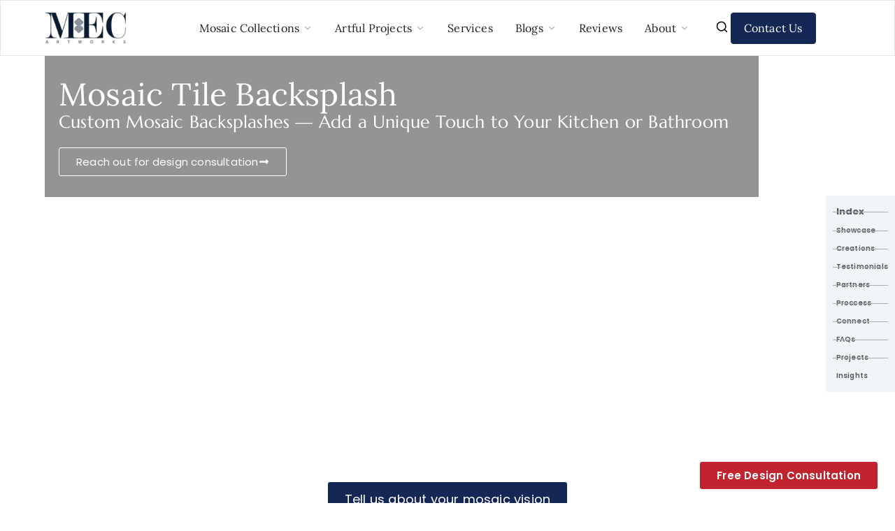

--- FILE ---
content_type: text/html; charset=UTF-8
request_url: https://mecartworks.com/custom-mosaics/mosaic-tile-backsplash/page/2/
body_size: 145740
content:
<!doctype html>
<html lang="en-US" prefix="og: https://ogp.me/ns#">
<head><meta charset="UTF-8"><script>if(navigator.userAgent.match(/MSIE|Internet Explorer/i)||navigator.userAgent.match(/Trident\/7\..*?rv:11/i)){var href=document.location.href;if(!href.match(/[?&]nowprocket/)){if(href.indexOf("?")==-1){if(href.indexOf("#")==-1){document.location.href=href+"?nowprocket=1"}else{document.location.href=href.replace("#","?nowprocket=1#")}}else{if(href.indexOf("#")==-1){document.location.href=href+"&nowprocket=1"}else{document.location.href=href.replace("#","&nowprocket=1#")}}}}</script><script>(()=>{class RocketLazyLoadScripts{constructor(){this.v="2.0.4",this.userEvents=["keydown","keyup","mousedown","mouseup","mousemove","mouseover","mouseout","touchmove","touchstart","touchend","touchcancel","wheel","click","dblclick","input"],this.attributeEvents=["onblur","onclick","oncontextmenu","ondblclick","onfocus","onmousedown","onmouseenter","onmouseleave","onmousemove","onmouseout","onmouseover","onmouseup","onmousewheel","onscroll","onsubmit"]}async t(){this.i(),this.o(),/iP(ad|hone)/.test(navigator.userAgent)&&this.h(),this.u(),this.l(this),this.m(),this.k(this),this.p(this),this._(),await Promise.all([this.R(),this.L()]),this.lastBreath=Date.now(),this.S(this),this.P(),this.D(),this.O(),this.M(),await this.C(this.delayedScripts.normal),await this.C(this.delayedScripts.defer),await this.C(this.delayedScripts.async),await this.T(),await this.F(),await this.j(),await this.A(),window.dispatchEvent(new Event("rocket-allScriptsLoaded")),this.everythingLoaded=!0,this.lastTouchEnd&&await new Promise(t=>setTimeout(t,500-Date.now()+this.lastTouchEnd)),this.I(),this.H(),this.U(),this.W()}i(){this.CSPIssue=sessionStorage.getItem("rocketCSPIssue"),document.addEventListener("securitypolicyviolation",t=>{this.CSPIssue||"script-src-elem"!==t.violatedDirective||"data"!==t.blockedURI||(this.CSPIssue=!0,sessionStorage.setItem("rocketCSPIssue",!0))},{isRocket:!0})}o(){window.addEventListener("pageshow",t=>{this.persisted=t.persisted,this.realWindowLoadedFired=!0},{isRocket:!0}),window.addEventListener("pagehide",()=>{this.onFirstUserAction=null},{isRocket:!0})}h(){let t;function e(e){t=e}window.addEventListener("touchstart",e,{isRocket:!0}),window.addEventListener("touchend",function i(o){o.changedTouches[0]&&t.changedTouches[0]&&Math.abs(o.changedTouches[0].pageX-t.changedTouches[0].pageX)<10&&Math.abs(o.changedTouches[0].pageY-t.changedTouches[0].pageY)<10&&o.timeStamp-t.timeStamp<200&&(window.removeEventListener("touchstart",e,{isRocket:!0}),window.removeEventListener("touchend",i,{isRocket:!0}),"INPUT"===o.target.tagName&&"text"===o.target.type||(o.target.dispatchEvent(new TouchEvent("touchend",{target:o.target,bubbles:!0})),o.target.dispatchEvent(new MouseEvent("mouseover",{target:o.target,bubbles:!0})),o.target.dispatchEvent(new PointerEvent("click",{target:o.target,bubbles:!0,cancelable:!0,detail:1,clientX:o.changedTouches[0].clientX,clientY:o.changedTouches[0].clientY})),event.preventDefault()))},{isRocket:!0})}q(t){this.userActionTriggered||("mousemove"!==t.type||this.firstMousemoveIgnored?"keyup"===t.type||"mouseover"===t.type||"mouseout"===t.type||(this.userActionTriggered=!0,this.onFirstUserAction&&this.onFirstUserAction()):this.firstMousemoveIgnored=!0),"click"===t.type&&t.preventDefault(),t.stopPropagation(),t.stopImmediatePropagation(),"touchstart"===this.lastEvent&&"touchend"===t.type&&(this.lastTouchEnd=Date.now()),"click"===t.type&&(this.lastTouchEnd=0),this.lastEvent=t.type,t.composedPath&&t.composedPath()[0].getRootNode()instanceof ShadowRoot&&(t.rocketTarget=t.composedPath()[0]),this.savedUserEvents.push(t)}u(){this.savedUserEvents=[],this.userEventHandler=this.q.bind(this),this.userEvents.forEach(t=>window.addEventListener(t,this.userEventHandler,{passive:!1,isRocket:!0})),document.addEventListener("visibilitychange",this.userEventHandler,{isRocket:!0})}U(){this.userEvents.forEach(t=>window.removeEventListener(t,this.userEventHandler,{passive:!1,isRocket:!0})),document.removeEventListener("visibilitychange",this.userEventHandler,{isRocket:!0}),this.savedUserEvents.forEach(t=>{(t.rocketTarget||t.target).dispatchEvent(new window[t.constructor.name](t.type,t))})}m(){const t="return false",e=Array.from(this.attributeEvents,t=>"data-rocket-"+t),i="["+this.attributeEvents.join("],[")+"]",o="[data-rocket-"+this.attributeEvents.join("],[data-rocket-")+"]",s=(e,i,o)=>{o&&o!==t&&(e.setAttribute("data-rocket-"+i,o),e["rocket"+i]=new Function("event",o),e.setAttribute(i,t))};new MutationObserver(t=>{for(const n of t)"attributes"===n.type&&(n.attributeName.startsWith("data-rocket-")||this.everythingLoaded?n.attributeName.startsWith("data-rocket-")&&this.everythingLoaded&&this.N(n.target,n.attributeName.substring(12)):s(n.target,n.attributeName,n.target.getAttribute(n.attributeName))),"childList"===n.type&&n.addedNodes.forEach(t=>{if(t.nodeType===Node.ELEMENT_NODE)if(this.everythingLoaded)for(const i of[t,...t.querySelectorAll(o)])for(const t of i.getAttributeNames())e.includes(t)&&this.N(i,t.substring(12));else for(const e of[t,...t.querySelectorAll(i)])for(const t of e.getAttributeNames())this.attributeEvents.includes(t)&&s(e,t,e.getAttribute(t))})}).observe(document,{subtree:!0,childList:!0,attributeFilter:[...this.attributeEvents,...e]})}I(){this.attributeEvents.forEach(t=>{document.querySelectorAll("[data-rocket-"+t+"]").forEach(e=>{this.N(e,t)})})}N(t,e){const i=t.getAttribute("data-rocket-"+e);i&&(t.setAttribute(e,i),t.removeAttribute("data-rocket-"+e))}k(t){Object.defineProperty(HTMLElement.prototype,"onclick",{get(){return this.rocketonclick||null},set(e){this.rocketonclick=e,this.setAttribute(t.everythingLoaded?"onclick":"data-rocket-onclick","this.rocketonclick(event)")}})}S(t){function e(e,i){let o=e[i];e[i]=null,Object.defineProperty(e,i,{get:()=>o,set(s){t.everythingLoaded?o=s:e["rocket"+i]=o=s}})}e(document,"onreadystatechange"),e(window,"onload"),e(window,"onpageshow");try{Object.defineProperty(document,"readyState",{get:()=>t.rocketReadyState,set(e){t.rocketReadyState=e},configurable:!0}),document.readyState="loading"}catch(t){console.log("WPRocket DJE readyState conflict, bypassing")}}l(t){this.originalAddEventListener=EventTarget.prototype.addEventListener,this.originalRemoveEventListener=EventTarget.prototype.removeEventListener,this.savedEventListeners=[],EventTarget.prototype.addEventListener=function(e,i,o){o&&o.isRocket||!t.B(e,this)&&!t.userEvents.includes(e)||t.B(e,this)&&!t.userActionTriggered||e.startsWith("rocket-")||t.everythingLoaded?t.originalAddEventListener.call(this,e,i,o):(t.savedEventListeners.push({target:this,remove:!1,type:e,func:i,options:o}),"mouseenter"!==e&&"mouseleave"!==e||t.originalAddEventListener.call(this,e,t.savedUserEvents.push,o))},EventTarget.prototype.removeEventListener=function(e,i,o){o&&o.isRocket||!t.B(e,this)&&!t.userEvents.includes(e)||t.B(e,this)&&!t.userActionTriggered||e.startsWith("rocket-")||t.everythingLoaded?t.originalRemoveEventListener.call(this,e,i,o):t.savedEventListeners.push({target:this,remove:!0,type:e,func:i,options:o})}}J(t,e){this.savedEventListeners=this.savedEventListeners.filter(i=>{let o=i.type,s=i.target||window;return e!==o||t!==s||(this.B(o,s)&&(i.type="rocket-"+o),this.$(i),!1)})}H(){EventTarget.prototype.addEventListener=this.originalAddEventListener,EventTarget.prototype.removeEventListener=this.originalRemoveEventListener,this.savedEventListeners.forEach(t=>this.$(t))}$(t){t.remove?this.originalRemoveEventListener.call(t.target,t.type,t.func,t.options):this.originalAddEventListener.call(t.target,t.type,t.func,t.options)}p(t){let e;function i(e){return t.everythingLoaded?e:e.split(" ").map(t=>"load"===t||t.startsWith("load.")?"rocket-jquery-load":t).join(" ")}function o(o){function s(e){const s=o.fn[e];o.fn[e]=o.fn.init.prototype[e]=function(){return this[0]===window&&t.userActionTriggered&&("string"==typeof arguments[0]||arguments[0]instanceof String?arguments[0]=i(arguments[0]):"object"==typeof arguments[0]&&Object.keys(arguments[0]).forEach(t=>{const e=arguments[0][t];delete arguments[0][t],arguments[0][i(t)]=e})),s.apply(this,arguments),this}}if(o&&o.fn&&!t.allJQueries.includes(o)){const e={DOMContentLoaded:[],"rocket-DOMContentLoaded":[]};for(const t in e)document.addEventListener(t,()=>{e[t].forEach(t=>t())},{isRocket:!0});o.fn.ready=o.fn.init.prototype.ready=function(i){function s(){parseInt(o.fn.jquery)>2?setTimeout(()=>i.bind(document)(o)):i.bind(document)(o)}return"function"==typeof i&&(t.realDomReadyFired?!t.userActionTriggered||t.fauxDomReadyFired?s():e["rocket-DOMContentLoaded"].push(s):e.DOMContentLoaded.push(s)),o([])},s("on"),s("one"),s("off"),t.allJQueries.push(o)}e=o}t.allJQueries=[],o(window.jQuery),Object.defineProperty(window,"jQuery",{get:()=>e,set(t){o(t)}})}P(){const t=new Map;document.write=document.writeln=function(e){const i=document.currentScript,o=document.createRange(),s=i.parentElement;let n=t.get(i);void 0===n&&(n=i.nextSibling,t.set(i,n));const c=document.createDocumentFragment();o.setStart(c,0),c.appendChild(o.createContextualFragment(e)),s.insertBefore(c,n)}}async R(){return new Promise(t=>{this.userActionTriggered?t():this.onFirstUserAction=t})}async L(){return new Promise(t=>{document.addEventListener("DOMContentLoaded",()=>{this.realDomReadyFired=!0,t()},{isRocket:!0})})}async j(){return this.realWindowLoadedFired?Promise.resolve():new Promise(t=>{window.addEventListener("load",t,{isRocket:!0})})}M(){this.pendingScripts=[];this.scriptsMutationObserver=new MutationObserver(t=>{for(const e of t)e.addedNodes.forEach(t=>{"SCRIPT"!==t.tagName||t.noModule||t.isWPRocket||this.pendingScripts.push({script:t,promise:new Promise(e=>{const i=()=>{const i=this.pendingScripts.findIndex(e=>e.script===t);i>=0&&this.pendingScripts.splice(i,1),e()};t.addEventListener("load",i,{isRocket:!0}),t.addEventListener("error",i,{isRocket:!0}),setTimeout(i,1e3)})})})}),this.scriptsMutationObserver.observe(document,{childList:!0,subtree:!0})}async F(){await this.X(),this.pendingScripts.length?(await this.pendingScripts[0].promise,await this.F()):this.scriptsMutationObserver.disconnect()}D(){this.delayedScripts={normal:[],async:[],defer:[]},document.querySelectorAll("script[type$=rocketlazyloadscript]").forEach(t=>{t.hasAttribute("data-rocket-src")?t.hasAttribute("async")&&!1!==t.async?this.delayedScripts.async.push(t):t.hasAttribute("defer")&&!1!==t.defer||"module"===t.getAttribute("data-rocket-type")?this.delayedScripts.defer.push(t):this.delayedScripts.normal.push(t):this.delayedScripts.normal.push(t)})}async _(){await this.L();let t=[];document.querySelectorAll("script[type$=rocketlazyloadscript][data-rocket-src]").forEach(e=>{let i=e.getAttribute("data-rocket-src");if(i&&!i.startsWith("data:")){i.startsWith("//")&&(i=location.protocol+i);try{const o=new URL(i).origin;o!==location.origin&&t.push({src:o,crossOrigin:e.crossOrigin||"module"===e.getAttribute("data-rocket-type")})}catch(t){}}}),t=[...new Map(t.map(t=>[JSON.stringify(t),t])).values()],this.Y(t,"preconnect")}async G(t){if(await this.K(),!0!==t.noModule||!("noModule"in HTMLScriptElement.prototype))return new Promise(e=>{let i;function o(){(i||t).setAttribute("data-rocket-status","executed"),e()}try{if(navigator.userAgent.includes("Firefox/")||""===navigator.vendor||this.CSPIssue)i=document.createElement("script"),[...t.attributes].forEach(t=>{let e=t.nodeName;"type"!==e&&("data-rocket-type"===e&&(e="type"),"data-rocket-src"===e&&(e="src"),i.setAttribute(e,t.nodeValue))}),t.text&&(i.text=t.text),t.nonce&&(i.nonce=t.nonce),i.hasAttribute("src")?(i.addEventListener("load",o,{isRocket:!0}),i.addEventListener("error",()=>{i.setAttribute("data-rocket-status","failed-network"),e()},{isRocket:!0}),setTimeout(()=>{i.isConnected||e()},1)):(i.text=t.text,o()),i.isWPRocket=!0,t.parentNode.replaceChild(i,t);else{const i=t.getAttribute("data-rocket-type"),s=t.getAttribute("data-rocket-src");i?(t.type=i,t.removeAttribute("data-rocket-type")):t.removeAttribute("type"),t.addEventListener("load",o,{isRocket:!0}),t.addEventListener("error",i=>{this.CSPIssue&&i.target.src.startsWith("data:")?(console.log("WPRocket: CSP fallback activated"),t.removeAttribute("src"),this.G(t).then(e)):(t.setAttribute("data-rocket-status","failed-network"),e())},{isRocket:!0}),s?(t.fetchPriority="high",t.removeAttribute("data-rocket-src"),t.src=s):t.src="data:text/javascript;base64,"+window.btoa(unescape(encodeURIComponent(t.text)))}}catch(i){t.setAttribute("data-rocket-status","failed-transform"),e()}});t.setAttribute("data-rocket-status","skipped")}async C(t){const e=t.shift();return e?(e.isConnected&&await this.G(e),this.C(t)):Promise.resolve()}O(){this.Y([...this.delayedScripts.normal,...this.delayedScripts.defer,...this.delayedScripts.async],"preload")}Y(t,e){this.trash=this.trash||[];let i=!0;var o=document.createDocumentFragment();t.forEach(t=>{const s=t.getAttribute&&t.getAttribute("data-rocket-src")||t.src;if(s&&!s.startsWith("data:")){const n=document.createElement("link");n.href=s,n.rel=e,"preconnect"!==e&&(n.as="script",n.fetchPriority=i?"high":"low"),t.getAttribute&&"module"===t.getAttribute("data-rocket-type")&&(n.crossOrigin=!0),t.crossOrigin&&(n.crossOrigin=t.crossOrigin),t.integrity&&(n.integrity=t.integrity),t.nonce&&(n.nonce=t.nonce),o.appendChild(n),this.trash.push(n),i=!1}}),document.head.appendChild(o)}W(){this.trash.forEach(t=>t.remove())}async T(){try{document.readyState="interactive"}catch(t){}this.fauxDomReadyFired=!0;try{await this.K(),this.J(document,"readystatechange"),document.dispatchEvent(new Event("rocket-readystatechange")),await this.K(),document.rocketonreadystatechange&&document.rocketonreadystatechange(),await this.K(),this.J(document,"DOMContentLoaded"),document.dispatchEvent(new Event("rocket-DOMContentLoaded")),await this.K(),this.J(window,"DOMContentLoaded"),window.dispatchEvent(new Event("rocket-DOMContentLoaded"))}catch(t){console.error(t)}}async A(){try{document.readyState="complete"}catch(t){}try{await this.K(),this.J(document,"readystatechange"),document.dispatchEvent(new Event("rocket-readystatechange")),await this.K(),document.rocketonreadystatechange&&document.rocketonreadystatechange(),await this.K(),this.J(window,"load"),window.dispatchEvent(new Event("rocket-load")),await this.K(),window.rocketonload&&window.rocketonload(),await this.K(),this.allJQueries.forEach(t=>t(window).trigger("rocket-jquery-load")),await this.K(),this.J(window,"pageshow");const t=new Event("rocket-pageshow");t.persisted=this.persisted,window.dispatchEvent(t),await this.K(),window.rocketonpageshow&&window.rocketonpageshow({persisted:this.persisted})}catch(t){console.error(t)}}async K(){Date.now()-this.lastBreath>45&&(await this.X(),this.lastBreath=Date.now())}async X(){return document.hidden?new Promise(t=>setTimeout(t)):new Promise(t=>requestAnimationFrame(t))}B(t,e){return e===document&&"readystatechange"===t||(e===document&&"DOMContentLoaded"===t||(e===window&&"DOMContentLoaded"===t||(e===window&&"load"===t||e===window&&"pageshow"===t)))}static run(){(new RocketLazyLoadScripts).t()}}RocketLazyLoadScripts.run()})();</script>
	
	
	<meta name="viewport" content="width=device-width, initial-scale=1, maximum-scale=5, viewport-fit=cover">
	<link rel="profile" href="https://gmpg.org/xfn/11">

	    <link rel="preload" href="https://05c6d38c.delivery.rocketcdn.me/wp-content/uploads/2025/05/lora-v35-latin-regular.woff2" as="font" type="font/woff2" crossorigin>
    
    <link rel="preload" href="https://05c6d38c.delivery.rocketcdn.me/wp-content/uploads/2025/05/poppins-v23-latin-300.woff2" as="font" type="font/woff2" crossorigin>
    
    <link rel="preload" href="https://05c6d38c.delivery.rocketcdn.me/wp-content/uploads/2025/05/poppins-v23-latin-regular.woff2" as="font" type="font/woff2" crossorigin>
    
<!-- Search Engine Optimization by Rank Math - https://rankmath.com/ -->
<title>Mosaic Tile Backsplash - MEC Artworks</title>
<link data-rocket-preload as="style" data-wpr-hosted-gf-parameters="family=Poppins:wght@400;500;600;700&family=Lora:wght@400&family=Marcellus:wght@400&display=swap" href="https://05c6d38c.delivery.rocketcdn.me/wp-content/cache/fonts/1/google-fonts/css/6/6/1/39fa36f296d418c094b29dc68b27c.css" rel="preload">
<link data-wpr-hosted-gf-parameters="family=Poppins:wght@400;500;600;700&family=Lora:wght@400&family=Marcellus:wght@400&display=swap" href="https://05c6d38c.delivery.rocketcdn.me/wp-content/cache/fonts/1/google-fonts/css/6/6/1/39fa36f296d418c094b29dc68b27c.css" media="print" onload="this.media=&#039;all&#039;" rel="stylesheet">
<noscript data-wpr-hosted-gf-parameters=""><link rel="stylesheet" href="https://fonts.googleapis.com/css2?family=Poppins:wght@400;500;600;700&#038;family=Lora:wght@400&#038;family=Marcellus:wght@400&#038;display=swap"></noscript>
<meta name="description" content="Revitalize your kitchen, bathroom, and vanity spaces with our Glass Mosaic Tile Backsplash mosaic art collection. Experience the perfect blend of style and practicality."/>
<meta name="robots" content="follow, index, max-snippet:-1, max-video-preview:-1, max-image-preview:large"/>
<link rel="canonical" href="https://mecartworks.com/custom-mosaics/mosaic-tile-backsplash/page/2/" />
<link rel="prev" href="https://mecartworks.com/custom-mosaics/mosaic-tile-backsplash/" />
<link rel="next" href="https://mecartworks.com/custom-mosaics/mosaic-tile-backsplash/page/3/" />
<meta property="og:locale" content="en_US" />
<meta property="og:type" content="article" />
<meta property="og:title" content="Mosaic Tile Backsplash - MEC Artworks" />
<meta property="og:description" content="Revitalize your kitchen, bathroom, and vanity spaces with our Glass Mosaic Tile Backsplash mosaic art collection. Experience the perfect blend of style and practicality." />
<meta property="og:url" content="https://mecartworks.com/custom-mosaics/mosaic-tile-backsplash/page/2/" />
<meta property="og:site_name" content="MEC | Bespoke Luxury Mosaics" />
<meta property="og:image" content="https://05c6d38c.delivery.rocketcdn.me/wp-content/uploads/2025/02/Kitchen-Backsplash-Mosaic-Collections.webp" />
<meta property="og:image:secure_url" content="https://05c6d38c.delivery.rocketcdn.me/wp-content/uploads/2025/02/Kitchen-Backsplash-Mosaic-Collections.webp" />
<meta property="og:image:width" content="768" />
<meta property="og:image:height" content="768" />
<meta property="og:image:alt" content="Elegant kitchen backsplash featuring detailed tropical tree mosaic in gold, green, and muted earth tones." />
<meta property="og:image:type" content="image/webp" />
<meta name="twitter:card" content="summary_large_image" />
<meta name="twitter:title" content="Mosaic Tile Backsplash - MEC Artworks" />
<meta name="twitter:description" content="Revitalize your kitchen, bathroom, and vanity spaces with our Glass Mosaic Tile Backsplash mosaic art collection. Experience the perfect blend of style and practicality." />
<meta name="twitter:site" content="@mecarts" />
<meta name="twitter:label1" content="Products" />
<meta name="twitter:data1" content="272" />
<script type="application/ld+json" class="rank-math-schema">{"@context":"https://schema.org","@graph":[{"@type":"Organization","@id":"https://mecartworks.com/#organization","name":"https://mecartworks.com/","sameAs":["https://twitter.com/mecarts"]},{"@type":"WebSite","@id":"https://mecartworks.com/#website","url":"https://mecartworks.com","name":"MEC | Bespoke Luxury Mosaics","alternateName":"MEC Artworks","publisher":{"@id":"https://mecartworks.com/#organization"},"inLanguage":"en-US"},{"@type":"BreadcrumbList","@id":"https://mecartworks.com/custom-mosaics/mosaic-tile-backsplash/page/2/#breadcrumb","itemListElement":[{"@type":"ListItem","position":"1","item":{"@id":"https://mecartworks.com/custom-mosaics/mosaic-tile-backsplash/","name":"Mosaic Tile Backsplash"}}]},{"@type":"CollectionPage","@id":"https://mecartworks.com/custom-mosaics/mosaic-tile-backsplash/page/2/#webpage","url":"https://mecartworks.com/custom-mosaics/mosaic-tile-backsplash/page/2/","name":"Mosaic Tile Backsplash - MEC Artworks","isPartOf":{"@id":"https://mecartworks.com/#website"},"inLanguage":"en-US","breadcrumb":{"@id":"https://mecartworks.com/custom-mosaics/mosaic-tile-backsplash/page/2/#breadcrumb"}}]}</script>
<!-- /Rank Math WordPress SEO plugin -->

<link rel='dns-prefetch' href='//fonts.googleapis.com' />
<link rel='dns-prefetch' href='//05c6d38c.delivery.rocketcdn.me' />
<link href='https://fonts.gstatic.com' crossorigin rel='preconnect' />
<link href='https://05c6d38c.delivery.rocketcdn.me' rel='preconnect' />
<link rel="alternate" type="application/rss+xml" title="MEC Artworks &raquo; Feed" href="https://mecartworks.com/feed/" />
<link rel="alternate" type="application/rss+xml" title="MEC Artworks &raquo; Comments Feed" href="https://mecartworks.com/comments/feed/" />
<link rel="alternate" type="application/rss+xml" title="MEC Artworks &raquo; Mosaic Tile Backsplash Category Feed" href="https://mecartworks.com/custom-mosaics/mosaic-tile-backsplash/feed/" />
<style id='wp-img-auto-sizes-contain-inline-css'>
img:is([sizes=auto i],[sizes^="auto," i]){contain-intrinsic-size:3000px 1500px}
/*# sourceURL=wp-img-auto-sizes-contain-inline-css */
</style>
<link data-minify="1" rel='stylesheet' id='blocksy-dynamic-global-css' href='https://05c6d38c.delivery.rocketcdn.me/wp-content/cache/min/1/wp-content/uploads/blocksy/css/global.css?ver=1769955683' media='all' />
<link rel='stylesheet' id='wp-block-library-css' href='https://05c6d38c.delivery.rocketcdn.me/wp-includes/css/dist/block-library/style.min.css?ver=6.9' media='all' />
<style id='global-styles-inline-css'>
:root{--wp--preset--aspect-ratio--square: 1;--wp--preset--aspect-ratio--4-3: 4/3;--wp--preset--aspect-ratio--3-4: 3/4;--wp--preset--aspect-ratio--3-2: 3/2;--wp--preset--aspect-ratio--2-3: 2/3;--wp--preset--aspect-ratio--16-9: 16/9;--wp--preset--aspect-ratio--9-16: 9/16;--wp--preset--color--black: #000000;--wp--preset--color--cyan-bluish-gray: #abb8c3;--wp--preset--color--white: #ffffff;--wp--preset--color--pale-pink: #f78da7;--wp--preset--color--vivid-red: #cf2e2e;--wp--preset--color--luminous-vivid-orange: #ff6900;--wp--preset--color--luminous-vivid-amber: #fcb900;--wp--preset--color--light-green-cyan: #7bdcb5;--wp--preset--color--vivid-green-cyan: #00d084;--wp--preset--color--pale-cyan-blue: #8ed1fc;--wp--preset--color--vivid-cyan-blue: #0693e3;--wp--preset--color--vivid-purple: #9b51e0;--wp--preset--color--palette-color-1: var(--theme-palette-color-1, #152755);--wp--preset--color--palette-color-2: var(--theme-palette-color-2, #3453a1);--wp--preset--color--palette-color-3: var(--theme-palette-color-3, #3A4F66);--wp--preset--color--palette-color-4: var(--theme-palette-color-4, #192a3d);--wp--preset--color--palette-color-5: var(--theme-palette-color-5, #e1e8ed);--wp--preset--color--palette-color-6: var(--theme-palette-color-6, #f2f5f7);--wp--preset--color--palette-color-7: var(--theme-palette-color-7, #FAFBFC);--wp--preset--color--palette-color-8: var(--theme-palette-color-8, #ffffff);--wp--preset--gradient--vivid-cyan-blue-to-vivid-purple: linear-gradient(135deg,rgb(6,147,227) 0%,rgb(155,81,224) 100%);--wp--preset--gradient--light-green-cyan-to-vivid-green-cyan: linear-gradient(135deg,rgb(122,220,180) 0%,rgb(0,208,130) 100%);--wp--preset--gradient--luminous-vivid-amber-to-luminous-vivid-orange: linear-gradient(135deg,rgb(252,185,0) 0%,rgb(255,105,0) 100%);--wp--preset--gradient--luminous-vivid-orange-to-vivid-red: linear-gradient(135deg,rgb(255,105,0) 0%,rgb(207,46,46) 100%);--wp--preset--gradient--very-light-gray-to-cyan-bluish-gray: linear-gradient(135deg,rgb(238,238,238) 0%,rgb(169,184,195) 100%);--wp--preset--gradient--cool-to-warm-spectrum: linear-gradient(135deg,rgb(74,234,220) 0%,rgb(151,120,209) 20%,rgb(207,42,186) 40%,rgb(238,44,130) 60%,rgb(251,105,98) 80%,rgb(254,248,76) 100%);--wp--preset--gradient--blush-light-purple: linear-gradient(135deg,rgb(255,206,236) 0%,rgb(152,150,240) 100%);--wp--preset--gradient--blush-bordeaux: linear-gradient(135deg,rgb(254,205,165) 0%,rgb(254,45,45) 50%,rgb(107,0,62) 100%);--wp--preset--gradient--luminous-dusk: linear-gradient(135deg,rgb(255,203,112) 0%,rgb(199,81,192) 50%,rgb(65,88,208) 100%);--wp--preset--gradient--pale-ocean: linear-gradient(135deg,rgb(255,245,203) 0%,rgb(182,227,212) 50%,rgb(51,167,181) 100%);--wp--preset--gradient--electric-grass: linear-gradient(135deg,rgb(202,248,128) 0%,rgb(113,206,126) 100%);--wp--preset--gradient--midnight: linear-gradient(135deg,rgb(2,3,129) 0%,rgb(40,116,252) 100%);--wp--preset--gradient--juicy-peach: linear-gradient(to right, #ffecd2 0%, #fcb69f 100%);--wp--preset--gradient--young-passion: linear-gradient(to right, #ff8177 0%, #ff867a 0%, #ff8c7f 21%, #f99185 52%, #cf556c 78%, #b12a5b 100%);--wp--preset--gradient--true-sunset: linear-gradient(to right, #fa709a 0%, #fee140 100%);--wp--preset--gradient--morpheus-den: linear-gradient(to top, #30cfd0 0%, #330867 100%);--wp--preset--gradient--plum-plate: linear-gradient(135deg, #667eea 0%, #764ba2 100%);--wp--preset--gradient--aqua-splash: linear-gradient(15deg, #13547a 0%, #80d0c7 100%);--wp--preset--gradient--love-kiss: linear-gradient(to top, #ff0844 0%, #ffb199 100%);--wp--preset--gradient--new-retrowave: linear-gradient(to top, #3b41c5 0%, #a981bb 49%, #ffc8a9 100%);--wp--preset--gradient--plum-bath: linear-gradient(to top, #cc208e 0%, #6713d2 100%);--wp--preset--gradient--high-flight: linear-gradient(to right, #0acffe 0%, #495aff 100%);--wp--preset--gradient--teen-party: linear-gradient(-225deg, #FF057C 0%, #8D0B93 50%, #321575 100%);--wp--preset--gradient--fabled-sunset: linear-gradient(-225deg, #231557 0%, #44107A 29%, #FF1361 67%, #FFF800 100%);--wp--preset--gradient--arielle-smile: radial-gradient(circle 248px at center, #16d9e3 0%, #30c7ec 47%, #46aef7 100%);--wp--preset--gradient--itmeo-branding: linear-gradient(180deg, #2af598 0%, #009efd 100%);--wp--preset--gradient--deep-blue: linear-gradient(to right, #6a11cb 0%, #2575fc 100%);--wp--preset--gradient--strong-bliss: linear-gradient(to right, #f78ca0 0%, #f9748f 19%, #fd868c 60%, #fe9a8b 100%);--wp--preset--gradient--sweet-period: linear-gradient(to top, #3f51b1 0%, #5a55ae 13%, #7b5fac 25%, #8f6aae 38%, #a86aa4 50%, #cc6b8e 62%, #f18271 75%, #f3a469 87%, #f7c978 100%);--wp--preset--gradient--purple-division: linear-gradient(to top, #7028e4 0%, #e5b2ca 100%);--wp--preset--gradient--cold-evening: linear-gradient(to top, #0c3483 0%, #a2b6df 100%, #6b8cce 100%, #a2b6df 100%);--wp--preset--gradient--mountain-rock: linear-gradient(to right, #868f96 0%, #596164 100%);--wp--preset--gradient--desert-hump: linear-gradient(to top, #c79081 0%, #dfa579 100%);--wp--preset--gradient--ethernal-constance: linear-gradient(to top, #09203f 0%, #537895 100%);--wp--preset--gradient--happy-memories: linear-gradient(-60deg, #ff5858 0%, #f09819 100%);--wp--preset--gradient--grown-early: linear-gradient(to top, #0ba360 0%, #3cba92 100%);--wp--preset--gradient--morning-salad: linear-gradient(-225deg, #B7F8DB 0%, #50A7C2 100%);--wp--preset--gradient--night-call: linear-gradient(-225deg, #AC32E4 0%, #7918F2 48%, #4801FF 100%);--wp--preset--gradient--mind-crawl: linear-gradient(-225deg, #473B7B 0%, #3584A7 51%, #30D2BE 100%);--wp--preset--gradient--angel-care: linear-gradient(-225deg, #FFE29F 0%, #FFA99F 48%, #FF719A 100%);--wp--preset--gradient--juicy-cake: linear-gradient(to top, #e14fad 0%, #f9d423 100%);--wp--preset--gradient--rich-metal: linear-gradient(to right, #d7d2cc 0%, #304352 100%);--wp--preset--gradient--mole-hall: linear-gradient(-20deg, #616161 0%, #9bc5c3 100%);--wp--preset--gradient--cloudy-knoxville: linear-gradient(120deg, #fdfbfb 0%, #ebedee 100%);--wp--preset--gradient--soft-grass: linear-gradient(to top, #c1dfc4 0%, #deecdd 100%);--wp--preset--gradient--saint-petersburg: linear-gradient(135deg, #f5f7fa 0%, #c3cfe2 100%);--wp--preset--gradient--everlasting-sky: linear-gradient(135deg, #fdfcfb 0%, #e2d1c3 100%);--wp--preset--gradient--kind-steel: linear-gradient(-20deg, #e9defa 0%, #fbfcdb 100%);--wp--preset--gradient--over-sun: linear-gradient(60deg, #abecd6 0%, #fbed96 100%);--wp--preset--gradient--premium-white: linear-gradient(to top, #d5d4d0 0%, #d5d4d0 1%, #eeeeec 31%, #efeeec 75%, #e9e9e7 100%);--wp--preset--gradient--clean-mirror: linear-gradient(45deg, #93a5cf 0%, #e4efe9 100%);--wp--preset--gradient--wild-apple: linear-gradient(to top, #d299c2 0%, #fef9d7 100%);--wp--preset--gradient--snow-again: linear-gradient(to top, #e6e9f0 0%, #eef1f5 100%);--wp--preset--gradient--confident-cloud: linear-gradient(to top, #dad4ec 0%, #dad4ec 1%, #f3e7e9 100%);--wp--preset--gradient--glass-water: linear-gradient(to top, #dfe9f3 0%, white 100%);--wp--preset--gradient--perfect-white: linear-gradient(-225deg, #E3FDF5 0%, #FFE6FA 100%);--wp--preset--font-size--small: 13px;--wp--preset--font-size--medium: 20px;--wp--preset--font-size--large: clamp(22px, 1.375rem + ((1vw - 3.2px) * 0.625), 30px);--wp--preset--font-size--x-large: clamp(30px, 1.875rem + ((1vw - 3.2px) * 1.563), 50px);--wp--preset--font-size--xx-large: clamp(45px, 2.813rem + ((1vw - 3.2px) * 2.734), 80px);--wp--preset--spacing--20: 0.44rem;--wp--preset--spacing--30: 0.67rem;--wp--preset--spacing--40: 1rem;--wp--preset--spacing--50: 1.5rem;--wp--preset--spacing--60: 2.25rem;--wp--preset--spacing--70: 3.38rem;--wp--preset--spacing--80: 5.06rem;--wp--preset--shadow--natural: 6px 6px 9px rgba(0, 0, 0, 0.2);--wp--preset--shadow--deep: 12px 12px 50px rgba(0, 0, 0, 0.4);--wp--preset--shadow--sharp: 6px 6px 0px rgba(0, 0, 0, 0.2);--wp--preset--shadow--outlined: 6px 6px 0px -3px rgb(255, 255, 255), 6px 6px rgb(0, 0, 0);--wp--preset--shadow--crisp: 6px 6px 0px rgb(0, 0, 0);}:root { --wp--style--global--content-size: var(--theme-block-max-width);--wp--style--global--wide-size: var(--theme-block-wide-max-width); }:where(body) { margin: 0; }.wp-site-blocks > .alignleft { float: left; margin-right: 2em; }.wp-site-blocks > .alignright { float: right; margin-left: 2em; }.wp-site-blocks > .aligncenter { justify-content: center; margin-left: auto; margin-right: auto; }:where(.wp-site-blocks) > * { margin-block-start: var(--theme-content-spacing); margin-block-end: 0; }:where(.wp-site-blocks) > :first-child { margin-block-start: 0; }:where(.wp-site-blocks) > :last-child { margin-block-end: 0; }:root { --wp--style--block-gap: var(--theme-content-spacing); }:root :where(.is-layout-flow) > :first-child{margin-block-start: 0;}:root :where(.is-layout-flow) > :last-child{margin-block-end: 0;}:root :where(.is-layout-flow) > *{margin-block-start: var(--theme-content-spacing);margin-block-end: 0;}:root :where(.is-layout-constrained) > :first-child{margin-block-start: 0;}:root :where(.is-layout-constrained) > :last-child{margin-block-end: 0;}:root :where(.is-layout-constrained) > *{margin-block-start: var(--theme-content-spacing);margin-block-end: 0;}:root :where(.is-layout-flex){gap: var(--theme-content-spacing);}:root :where(.is-layout-grid){gap: var(--theme-content-spacing);}.is-layout-flow > .alignleft{float: left;margin-inline-start: 0;margin-inline-end: 2em;}.is-layout-flow > .alignright{float: right;margin-inline-start: 2em;margin-inline-end: 0;}.is-layout-flow > .aligncenter{margin-left: auto !important;margin-right: auto !important;}.is-layout-constrained > .alignleft{float: left;margin-inline-start: 0;margin-inline-end: 2em;}.is-layout-constrained > .alignright{float: right;margin-inline-start: 2em;margin-inline-end: 0;}.is-layout-constrained > .aligncenter{margin-left: auto !important;margin-right: auto !important;}.is-layout-constrained > :where(:not(.alignleft):not(.alignright):not(.alignfull)){max-width: var(--wp--style--global--content-size);margin-left: auto !important;margin-right: auto !important;}.is-layout-constrained > .alignwide{max-width: var(--wp--style--global--wide-size);}body .is-layout-flex{display: flex;}.is-layout-flex{flex-wrap: wrap;align-items: center;}.is-layout-flex > :is(*, div){margin: 0;}body .is-layout-grid{display: grid;}.is-layout-grid > :is(*, div){margin: 0;}body{padding-top: 0px;padding-right: 0px;padding-bottom: 0px;padding-left: 0px;}:root :where(.wp-element-button, .wp-block-button__link){font-style: inherit;font-weight: inherit;letter-spacing: inherit;text-transform: inherit;}.has-black-color{color: var(--wp--preset--color--black) !important;}.has-cyan-bluish-gray-color{color: var(--wp--preset--color--cyan-bluish-gray) !important;}.has-white-color{color: var(--wp--preset--color--white) !important;}.has-pale-pink-color{color: var(--wp--preset--color--pale-pink) !important;}.has-vivid-red-color{color: var(--wp--preset--color--vivid-red) !important;}.has-luminous-vivid-orange-color{color: var(--wp--preset--color--luminous-vivid-orange) !important;}.has-luminous-vivid-amber-color{color: var(--wp--preset--color--luminous-vivid-amber) !important;}.has-light-green-cyan-color{color: var(--wp--preset--color--light-green-cyan) !important;}.has-vivid-green-cyan-color{color: var(--wp--preset--color--vivid-green-cyan) !important;}.has-pale-cyan-blue-color{color: var(--wp--preset--color--pale-cyan-blue) !important;}.has-vivid-cyan-blue-color{color: var(--wp--preset--color--vivid-cyan-blue) !important;}.has-vivid-purple-color{color: var(--wp--preset--color--vivid-purple) !important;}.has-palette-color-1-color{color: var(--wp--preset--color--palette-color-1) !important;}.has-palette-color-2-color{color: var(--wp--preset--color--palette-color-2) !important;}.has-palette-color-3-color{color: var(--wp--preset--color--palette-color-3) !important;}.has-palette-color-4-color{color: var(--wp--preset--color--palette-color-4) !important;}.has-palette-color-5-color{color: var(--wp--preset--color--palette-color-5) !important;}.has-palette-color-6-color{color: var(--wp--preset--color--palette-color-6) !important;}.has-palette-color-7-color{color: var(--wp--preset--color--palette-color-7) !important;}.has-palette-color-8-color{color: var(--wp--preset--color--palette-color-8) !important;}.has-black-background-color{background-color: var(--wp--preset--color--black) !important;}.has-cyan-bluish-gray-background-color{background-color: var(--wp--preset--color--cyan-bluish-gray) !important;}.has-white-background-color{background-color: var(--wp--preset--color--white) !important;}.has-pale-pink-background-color{background-color: var(--wp--preset--color--pale-pink) !important;}.has-vivid-red-background-color{background-color: var(--wp--preset--color--vivid-red) !important;}.has-luminous-vivid-orange-background-color{background-color: var(--wp--preset--color--luminous-vivid-orange) !important;}.has-luminous-vivid-amber-background-color{background-color: var(--wp--preset--color--luminous-vivid-amber) !important;}.has-light-green-cyan-background-color{background-color: var(--wp--preset--color--light-green-cyan) !important;}.has-vivid-green-cyan-background-color{background-color: var(--wp--preset--color--vivid-green-cyan) !important;}.has-pale-cyan-blue-background-color{background-color: var(--wp--preset--color--pale-cyan-blue) !important;}.has-vivid-cyan-blue-background-color{background-color: var(--wp--preset--color--vivid-cyan-blue) !important;}.has-vivid-purple-background-color{background-color: var(--wp--preset--color--vivid-purple) !important;}.has-palette-color-1-background-color{background-color: var(--wp--preset--color--palette-color-1) !important;}.has-palette-color-2-background-color{background-color: var(--wp--preset--color--palette-color-2) !important;}.has-palette-color-3-background-color{background-color: var(--wp--preset--color--palette-color-3) !important;}.has-palette-color-4-background-color{background-color: var(--wp--preset--color--palette-color-4) !important;}.has-palette-color-5-background-color{background-color: var(--wp--preset--color--palette-color-5) !important;}.has-palette-color-6-background-color{background-color: var(--wp--preset--color--palette-color-6) !important;}.has-palette-color-7-background-color{background-color: var(--wp--preset--color--palette-color-7) !important;}.has-palette-color-8-background-color{background-color: var(--wp--preset--color--palette-color-8) !important;}.has-black-border-color{border-color: var(--wp--preset--color--black) !important;}.has-cyan-bluish-gray-border-color{border-color: var(--wp--preset--color--cyan-bluish-gray) !important;}.has-white-border-color{border-color: var(--wp--preset--color--white) !important;}.has-pale-pink-border-color{border-color: var(--wp--preset--color--pale-pink) !important;}.has-vivid-red-border-color{border-color: var(--wp--preset--color--vivid-red) !important;}.has-luminous-vivid-orange-border-color{border-color: var(--wp--preset--color--luminous-vivid-orange) !important;}.has-luminous-vivid-amber-border-color{border-color: var(--wp--preset--color--luminous-vivid-amber) !important;}.has-light-green-cyan-border-color{border-color: var(--wp--preset--color--light-green-cyan) !important;}.has-vivid-green-cyan-border-color{border-color: var(--wp--preset--color--vivid-green-cyan) !important;}.has-pale-cyan-blue-border-color{border-color: var(--wp--preset--color--pale-cyan-blue) !important;}.has-vivid-cyan-blue-border-color{border-color: var(--wp--preset--color--vivid-cyan-blue) !important;}.has-vivid-purple-border-color{border-color: var(--wp--preset--color--vivid-purple) !important;}.has-palette-color-1-border-color{border-color: var(--wp--preset--color--palette-color-1) !important;}.has-palette-color-2-border-color{border-color: var(--wp--preset--color--palette-color-2) !important;}.has-palette-color-3-border-color{border-color: var(--wp--preset--color--palette-color-3) !important;}.has-palette-color-4-border-color{border-color: var(--wp--preset--color--palette-color-4) !important;}.has-palette-color-5-border-color{border-color: var(--wp--preset--color--palette-color-5) !important;}.has-palette-color-6-border-color{border-color: var(--wp--preset--color--palette-color-6) !important;}.has-palette-color-7-border-color{border-color: var(--wp--preset--color--palette-color-7) !important;}.has-palette-color-8-border-color{border-color: var(--wp--preset--color--palette-color-8) !important;}.has-vivid-cyan-blue-to-vivid-purple-gradient-background{background: var(--wp--preset--gradient--vivid-cyan-blue-to-vivid-purple) !important;}.has-light-green-cyan-to-vivid-green-cyan-gradient-background{background: var(--wp--preset--gradient--light-green-cyan-to-vivid-green-cyan) !important;}.has-luminous-vivid-amber-to-luminous-vivid-orange-gradient-background{background: var(--wp--preset--gradient--luminous-vivid-amber-to-luminous-vivid-orange) !important;}.has-luminous-vivid-orange-to-vivid-red-gradient-background{background: var(--wp--preset--gradient--luminous-vivid-orange-to-vivid-red) !important;}.has-very-light-gray-to-cyan-bluish-gray-gradient-background{background: var(--wp--preset--gradient--very-light-gray-to-cyan-bluish-gray) !important;}.has-cool-to-warm-spectrum-gradient-background{background: var(--wp--preset--gradient--cool-to-warm-spectrum) !important;}.has-blush-light-purple-gradient-background{background: var(--wp--preset--gradient--blush-light-purple) !important;}.has-blush-bordeaux-gradient-background{background: var(--wp--preset--gradient--blush-bordeaux) !important;}.has-luminous-dusk-gradient-background{background: var(--wp--preset--gradient--luminous-dusk) !important;}.has-pale-ocean-gradient-background{background: var(--wp--preset--gradient--pale-ocean) !important;}.has-electric-grass-gradient-background{background: var(--wp--preset--gradient--electric-grass) !important;}.has-midnight-gradient-background{background: var(--wp--preset--gradient--midnight) !important;}.has-juicy-peach-gradient-background{background: var(--wp--preset--gradient--juicy-peach) !important;}.has-young-passion-gradient-background{background: var(--wp--preset--gradient--young-passion) !important;}.has-true-sunset-gradient-background{background: var(--wp--preset--gradient--true-sunset) !important;}.has-morpheus-den-gradient-background{background: var(--wp--preset--gradient--morpheus-den) !important;}.has-plum-plate-gradient-background{background: var(--wp--preset--gradient--plum-plate) !important;}.has-aqua-splash-gradient-background{background: var(--wp--preset--gradient--aqua-splash) !important;}.has-love-kiss-gradient-background{background: var(--wp--preset--gradient--love-kiss) !important;}.has-new-retrowave-gradient-background{background: var(--wp--preset--gradient--new-retrowave) !important;}.has-plum-bath-gradient-background{background: var(--wp--preset--gradient--plum-bath) !important;}.has-high-flight-gradient-background{background: var(--wp--preset--gradient--high-flight) !important;}.has-teen-party-gradient-background{background: var(--wp--preset--gradient--teen-party) !important;}.has-fabled-sunset-gradient-background{background: var(--wp--preset--gradient--fabled-sunset) !important;}.has-arielle-smile-gradient-background{background: var(--wp--preset--gradient--arielle-smile) !important;}.has-itmeo-branding-gradient-background{background: var(--wp--preset--gradient--itmeo-branding) !important;}.has-deep-blue-gradient-background{background: var(--wp--preset--gradient--deep-blue) !important;}.has-strong-bliss-gradient-background{background: var(--wp--preset--gradient--strong-bliss) !important;}.has-sweet-period-gradient-background{background: var(--wp--preset--gradient--sweet-period) !important;}.has-purple-division-gradient-background{background: var(--wp--preset--gradient--purple-division) !important;}.has-cold-evening-gradient-background{background: var(--wp--preset--gradient--cold-evening) !important;}.has-mountain-rock-gradient-background{background: var(--wp--preset--gradient--mountain-rock) !important;}.has-desert-hump-gradient-background{background: var(--wp--preset--gradient--desert-hump) !important;}.has-ethernal-constance-gradient-background{background: var(--wp--preset--gradient--ethernal-constance) !important;}.has-happy-memories-gradient-background{background: var(--wp--preset--gradient--happy-memories) !important;}.has-grown-early-gradient-background{background: var(--wp--preset--gradient--grown-early) !important;}.has-morning-salad-gradient-background{background: var(--wp--preset--gradient--morning-salad) !important;}.has-night-call-gradient-background{background: var(--wp--preset--gradient--night-call) !important;}.has-mind-crawl-gradient-background{background: var(--wp--preset--gradient--mind-crawl) !important;}.has-angel-care-gradient-background{background: var(--wp--preset--gradient--angel-care) !important;}.has-juicy-cake-gradient-background{background: var(--wp--preset--gradient--juicy-cake) !important;}.has-rich-metal-gradient-background{background: var(--wp--preset--gradient--rich-metal) !important;}.has-mole-hall-gradient-background{background: var(--wp--preset--gradient--mole-hall) !important;}.has-cloudy-knoxville-gradient-background{background: var(--wp--preset--gradient--cloudy-knoxville) !important;}.has-soft-grass-gradient-background{background: var(--wp--preset--gradient--soft-grass) !important;}.has-saint-petersburg-gradient-background{background: var(--wp--preset--gradient--saint-petersburg) !important;}.has-everlasting-sky-gradient-background{background: var(--wp--preset--gradient--everlasting-sky) !important;}.has-kind-steel-gradient-background{background: var(--wp--preset--gradient--kind-steel) !important;}.has-over-sun-gradient-background{background: var(--wp--preset--gradient--over-sun) !important;}.has-premium-white-gradient-background{background: var(--wp--preset--gradient--premium-white) !important;}.has-clean-mirror-gradient-background{background: var(--wp--preset--gradient--clean-mirror) !important;}.has-wild-apple-gradient-background{background: var(--wp--preset--gradient--wild-apple) !important;}.has-snow-again-gradient-background{background: var(--wp--preset--gradient--snow-again) !important;}.has-confident-cloud-gradient-background{background: var(--wp--preset--gradient--confident-cloud) !important;}.has-glass-water-gradient-background{background: var(--wp--preset--gradient--glass-water) !important;}.has-perfect-white-gradient-background{background: var(--wp--preset--gradient--perfect-white) !important;}.has-small-font-size{font-size: var(--wp--preset--font-size--small) !important;}.has-medium-font-size{font-size: var(--wp--preset--font-size--medium) !important;}.has-large-font-size{font-size: var(--wp--preset--font-size--large) !important;}.has-x-large-font-size{font-size: var(--wp--preset--font-size--x-large) !important;}.has-xx-large-font-size{font-size: var(--wp--preset--font-size--xx-large) !important;}
:root :where(.wp-block-pullquote){font-size: clamp(0.984em, 0.984rem + ((1vw - 0.2em) * 0.645), 1.5em);line-height: 1.6;}
/*# sourceURL=global-styles-inline-css */
</style>
<link data-minify="1" rel='stylesheet' id='twenty20-css' href='https://05c6d38c.delivery.rocketcdn.me/wp-content/cache/min/1/wp-content/plugins/twenty20/assets/css/twenty20.css?ver=1769955683' media='all' />
<style id='woocommerce-inline-inline-css'>
.woocommerce form .form-row .required { visibility: hidden; }
/*# sourceURL=woocommerce-inline-inline-css */
</style>
<link data-minify="1" rel='stylesheet' id='parent-style-css' href='https://05c6d38c.delivery.rocketcdn.me/wp-content/cache/min/1/wp-content/themes/blocksy/style.css?ver=1769955683' media='all' />
<link data-minify="1" rel='stylesheet' id='ct-main-styles-css' href='https://05c6d38c.delivery.rocketcdn.me/wp-content/cache/min/1/wp-content/themes/blocksy/static/bundle/main.min.css?ver=1769955683' media='all' />
<link data-minify="1" rel='stylesheet' id='ct-woocommerce-styles-css' href='https://05c6d38c.delivery.rocketcdn.me/wp-content/cache/min/1/wp-content/themes/blocksy/static/bundle/woocommerce.min.css?ver=1769955683' media='all' />

<link rel='stylesheet' id='ct-elementor-styles-css' href='https://05c6d38c.delivery.rocketcdn.me/wp-content/themes/blocksy/static/bundle/elementor-frontend.min.css?ver=2.1.27' media='all' />
<link rel='stylesheet' id='ct-elementor-woocommerce-styles-css' href='https://05c6d38c.delivery.rocketcdn.me/wp-content/themes/blocksy/static/bundle/elementor-woocommerce-frontend.min.css?ver=2.1.27' media='all' />
<link rel='stylesheet' id='elementor-frontend-css' href='https://05c6d38c.delivery.rocketcdn.me/wp-content/plugins/elementor/assets/css/frontend.min.css?ver=3.34.4' media='all' />
<link rel='stylesheet' id='widget-image-css' href='https://05c6d38c.delivery.rocketcdn.me/wp-content/plugins/elementor/assets/css/widget-image.min.css?ver=3.34.4' media='all' />
<link rel='stylesheet' id='e-animation-grow-css' href='https://05c6d38c.delivery.rocketcdn.me/wp-content/plugins/elementor/assets/lib/animations/styles/e-animation-grow.min.css?ver=3.34.4' media='all' />
<link rel='stylesheet' id='e-animation-slideInLeft-css' href='https://05c6d38c.delivery.rocketcdn.me/wp-content/plugins/elementor/assets/lib/animations/styles/slideInLeft.min.css?ver=3.34.4' media='all' />
<link rel='stylesheet' id='widget-off-canvas-css' href='https://05c6d38c.delivery.rocketcdn.me/wp-content/plugins/elementor-pro/assets/css/widget-off-canvas.min.css?ver=3.34.4' media='all' />
<link rel='stylesheet' id='widget-divider-css' href='https://05c6d38c.delivery.rocketcdn.me/wp-content/plugins/elementor/assets/css/widget-divider.min.css?ver=3.34.4' media='all' />
<link rel='stylesheet' id='widget-heading-css' href='https://05c6d38c.delivery.rocketcdn.me/wp-content/plugins/elementor/assets/css/widget-heading.min.css?ver=3.34.4' media='all' />
<link rel='stylesheet' id='widget-posts-css' href='https://05c6d38c.delivery.rocketcdn.me/wp-content/plugins/elementor-pro/assets/css/widget-posts.min.css?ver=3.34.4' media='all' />
<link rel='stylesheet' id='widget-mega-menu-css' href='https://05c6d38c.delivery.rocketcdn.me/wp-content/plugins/elementor-pro/assets/css/widget-mega-menu.min.css?ver=3.34.4' media='all' />
<link rel='stylesheet' id='e-sticky-css' href='https://05c6d38c.delivery.rocketcdn.me/wp-content/plugins/elementor-pro/assets/css/modules/sticky.min.css?ver=3.34.4' media='all' />
<link rel='stylesheet' id='widget-social-icons-css' href='https://05c6d38c.delivery.rocketcdn.me/wp-content/plugins/elementor/assets/css/widget-social-icons.min.css?ver=3.34.4' media='all' />
<link rel='stylesheet' id='e-apple-webkit-css' href='https://05c6d38c.delivery.rocketcdn.me/wp-content/plugins/elementor/assets/css/conditionals/apple-webkit.min.css?ver=3.34.4' media='all' />
<link rel='stylesheet' id='widget-form-css' href='https://05c6d38c.delivery.rocketcdn.me/wp-content/plugins/elementor-pro/assets/css/widget-form.min.css?ver=3.34.4' media='all' />
<link rel='stylesheet' id='widget-video-css' href='https://05c6d38c.delivery.rocketcdn.me/wp-content/plugins/elementor/assets/css/widget-video.min.css?ver=3.34.4' media='all' />
<link rel='stylesheet' id='widget-icon-box-css' href='https://05c6d38c.delivery.rocketcdn.me/wp-content/plugins/elementor/assets/css/widget-icon-box.min.css?ver=3.34.4' media='all' />
<link rel='stylesheet' id='widget-nested-accordion-css' href='https://05c6d38c.delivery.rocketcdn.me/wp-content/plugins/elementor/assets/css/widget-nested-accordion.min.css?ver=3.34.4' media='all' />
<link rel='stylesheet' id='widget-icon-list-css' href='https://05c6d38c.delivery.rocketcdn.me/wp-content/plugins/elementor/assets/css/widget-icon-list.min.css?ver=3.34.4' media='all' />
<link rel='stylesheet' id='widget-woocommerce-products-css' href='https://05c6d38c.delivery.rocketcdn.me/wp-content/plugins/elementor-pro/assets/css/widget-woocommerce-products.min.css?ver=3.34.4' media='all' />
<link rel='stylesheet' id='widget-counter-css' href='https://05c6d38c.delivery.rocketcdn.me/wp-content/plugins/elementor/assets/css/widget-counter.min.css?ver=3.34.4' media='all' />
<link rel='stylesheet' id='widget-loop-common-css' href='https://05c6d38c.delivery.rocketcdn.me/wp-content/plugins/elementor-pro/assets/css/widget-loop-common.min.css?ver=3.34.4' media='all' />
<link rel='stylesheet' id='widget-loop-grid-css' href='https://05c6d38c.delivery.rocketcdn.me/wp-content/plugins/elementor-pro/assets/css/widget-loop-grid.min.css?ver=3.34.4' media='all' />
<link data-minify="1" rel='stylesheet' id='elementor-icons-css' href='https://05c6d38c.delivery.rocketcdn.me/wp-content/cache/min/1/wp-content/plugins/elementor/assets/lib/eicons/css/elementor-icons.min.css?ver=1769955683' media='all' />
<link rel='stylesheet' id='widget-contact-buttons-base-css' href='https://05c6d38c.delivery.rocketcdn.me/wp-content/plugins/elementor/assets/css/widget-contact-buttons-base.min.css?ver=3.34.4' media='all' />
<link rel='stylesheet' id='widget-contact-buttons-var-4-css' href='https://05c6d38c.delivery.rocketcdn.me/wp-content/plugins/elementor/assets/css/widget-contact-buttons-var-4.min.css?ver=3.34.4' media='all' />
<link rel='stylesheet' id='elementor-post-18834-css' href='https://05c6d38c.delivery.rocketcdn.me/wp-content/uploads/elementor/css/post-18834.css?ver=1769955681' media='all' />
<link data-minify="1" rel='stylesheet' id='font-awesome-5-all-css' href='https://05c6d38c.delivery.rocketcdn.me/wp-content/cache/min/1/wp-content/plugins/elementor/assets/lib/font-awesome/css/all.min.css?ver=1769955683' media='all' />
<link rel='stylesheet' id='font-awesome-4-shim-css' href='https://05c6d38c.delivery.rocketcdn.me/wp-content/plugins/elementor/assets/lib/font-awesome/css/v4-shims.min.css?ver=3.34.4' media='all' />
<link rel='stylesheet' id='elementor-post-57098-css' href='https://05c6d38c.delivery.rocketcdn.me/wp-content/uploads/elementor/css/post-57098.css?ver=1769955683' media='all' />
<link rel='stylesheet' id='elementor-post-46692-css' href='https://05c6d38c.delivery.rocketcdn.me/wp-content/uploads/elementor/css/post-46692.css?ver=1769955683' media='all' />
<link rel='stylesheet' id='elementor-post-52337-css' href='https://05c6d38c.delivery.rocketcdn.me/wp-content/cache/background-css/1/05c6d38c.delivery.rocketcdn.me/wp-content/uploads/elementor/css/post-52337.css?ver=1769955866&wpr_t=1770051737' media='all' />
<link rel='stylesheet' id='elementor-post-49577-css' href='https://05c6d38c.delivery.rocketcdn.me/wp-content/uploads/elementor/css/post-49577.css?ver=1769955684' media='all' />
<style id='rocket-lazyload-inline-css'>
.rll-youtube-player{position:relative;padding-bottom:56.23%;height:0;overflow:hidden;max-width:100%;}.rll-youtube-player:focus-within{outline: 2px solid currentColor;outline-offset: 5px;}.rll-youtube-player iframe{position:absolute;top:0;left:0;width:100%;height:100%;z-index:100;background:0 0}.rll-youtube-player img{bottom:0;display:block;left:0;margin:auto;max-width:100%;width:100%;position:absolute;right:0;top:0;border:none;height:auto;-webkit-transition:.4s all;-moz-transition:.4s all;transition:.4s all}.rll-youtube-player img:hover{-webkit-filter:brightness(75%)}.rll-youtube-player .play{height:100%;width:100%;left:0;top:0;position:absolute;background:var(--wpr-bg-c98d794e-9152-4ad8-ad46-e12d108d96a1) no-repeat center;background-color: transparent !important;cursor:pointer;border:none;}.wp-embed-responsive .wp-has-aspect-ratio .rll-youtube-player{position:absolute;padding-bottom:0;width:100%;height:100%;top:0;bottom:0;left:0;right:0}
/*# sourceURL=rocket-lazyload-inline-css */
</style>
<link data-minify="1" rel='stylesheet' id='elementor-icons-icomoon-css' href='https://05c6d38c.delivery.rocketcdn.me/wp-content/cache/min/1/wp-content/uploads/elementor/custom-icons/icomoon/style.css?ver=1769955683' media='all' />
<link rel='stylesheet' id='wpc-filter-everything-css' href='https://05c6d38c.delivery.rocketcdn.me/wp-content/cache/background-css/1/05c6d38c.delivery.rocketcdn.me/wp-content/plugins/filter-everything/assets/css/filter-everything.min.css?ver=1.9.1&wpr_t=1770051737' media='all' />
<link data-minify="1" rel='stylesheet' id='wpc-filter-everything-custom-css' href='https://05c6d38c.delivery.rocketcdn.me/wp-content/cache/min/1/wp-content/uploads/cache/filter-everything/04e52c4cdee5a11ace6f876eb2b3cc14.css?ver=1769955683' media='all' />
<script type="rocketlazyloadscript" data-rocket-src="https://05c6d38c.delivery.rocketcdn.me/wp-includes/js/jquery/jquery.min.js?ver=3.7.1" id="jquery-core-js" data-rocket-defer defer></script>
<script type="rocketlazyloadscript" data-rocket-src="https://05c6d38c.delivery.rocketcdn.me/wp-includes/js/jquery/jquery-migrate.min.js?ver=3.4.1" id="jquery-migrate-js" data-rocket-defer defer></script>
<script type="rocketlazyloadscript" data-rocket-src="https://05c6d38c.delivery.rocketcdn.me/wp-content/plugins/woocommerce/assets/js/jquery-blockui/jquery.blockUI.min.js?ver=2.7.0-wc.10.4.3" id="wc-jquery-blockui-js" defer data-wp-strategy="defer"></script>
<script id="wc-add-to-cart-js-extra">
var wc_add_to_cart_params = {"ajax_url":"/wp-admin/admin-ajax.php","wc_ajax_url":"/?wc-ajax=%%endpoint%%","i18n_view_cart":"View cart","cart_url":"https://mecartworks.com/cart/","is_cart":"","cart_redirect_after_add":"no"};
//# sourceURL=wc-add-to-cart-js-extra
</script>
<script type="rocketlazyloadscript" data-rocket-src="https://05c6d38c.delivery.rocketcdn.me/wp-content/plugins/woocommerce/assets/js/frontend/add-to-cart.min.js?ver=10.4.3" id="wc-add-to-cart-js" defer data-wp-strategy="defer"></script>
<script type="rocketlazyloadscript" data-rocket-src="https://05c6d38c.delivery.rocketcdn.me/wp-content/plugins/woocommerce/assets/js/js-cookie/js.cookie.min.js?ver=2.1.4-wc.10.4.3" id="wc-js-cookie-js" defer data-wp-strategy="defer"></script>
<script id="woocommerce-js-extra">
var woocommerce_params = {"ajax_url":"/wp-admin/admin-ajax.php","wc_ajax_url":"/?wc-ajax=%%endpoint%%","i18n_password_show":"Show password","i18n_password_hide":"Hide password"};
//# sourceURL=woocommerce-js-extra
</script>
<script type="rocketlazyloadscript" data-rocket-src="https://05c6d38c.delivery.rocketcdn.me/wp-content/plugins/woocommerce/assets/js/frontend/woocommerce.min.js?ver=10.4.3" id="woocommerce-js" defer data-wp-strategy="defer"></script>
<script type="rocketlazyloadscript" data-rocket-src="https://05c6d38c.delivery.rocketcdn.me/wp-content/plugins/elementor/assets/lib/font-awesome/js/v4-shims.min.js?ver=3.34.4" id="font-awesome-4-shim-js" data-rocket-defer defer></script>
<link rel="https://api.w.org/" href="https://mecartworks.com/wp-json/" /><link rel="alternate" title="JSON" type="application/json" href="https://mecartworks.com/wp-json/wp/v2/product_cat/862" /><link rel="EditURI" type="application/rsd+xml" title="RSD" href="https://mecartworks.com/xmlrpc.php?rsd" />
<meta name="generator" content="WordPress 6.9" />
<meta name="ti-site-data" content="[base64]" /><noscript><link rel='stylesheet' href='https://05c6d38c.delivery.rocketcdn.me/wp-content/themes/blocksy/static/bundle/no-scripts.min.css' type='text/css'></noscript>
	<noscript><style>.woocommerce-product-gallery{ opacity: 1 !important; }</style></noscript>
	<!-- Google Tag Manager -->
<script type="rocketlazyloadscript">(function(w,d,s,l,i){w[l]=w[l]||[];w[l].push({'gtm.start':
new Date().getTime(),event:'gtm.js'});var f=d.getElementsByTagName(s)[0],
j=d.createElement(s),dl=l!='dataLayer'?'&l='+l:'';j.async=true;j.src=
'https://www.googletagmanager.com/gtm.js?id='+i+dl;f.parentNode.insertBefore(j,f);
})(window,document,'script','dataLayer','GTM-MR2QPWV');</script>
<!-- End Google Tag Manager -->
<style type="text/css" id="filter-everything-inline-css">.wpc-orderby-select{width:100%}.wpc-filters-open-button-container{display:none}.wpc-debug-message{padding:16px;font-size:14px;border:1px dashed #ccc;margin-bottom:20px}.wpc-debug-title{visibility:hidden}.wpc-button-inner,.wpc-chip-content{display:flex;align-items:center}.wpc-icon-html-wrapper{position:relative;margin-right:10px;top:2px}.wpc-icon-html-wrapper span{display:block;height:1px;width:18px;border-radius:3px;background:#2c2d33;margin-bottom:4px;position:relative}span.wpc-icon-line-1:after,span.wpc-icon-line-2:after,span.wpc-icon-line-3:after{content:"";display:block;width:3px;height:3px;border:1px solid #2c2d33;background-color:#fff;position:absolute;top:-2px;box-sizing:content-box}span.wpc-icon-line-3:after{border-radius:50%;left:2px}span.wpc-icon-line-1:after{border-radius:50%;left:5px}span.wpc-icon-line-2:after{border-radius:50%;left:12px}body .wpc-filters-open-button-container a.wpc-filters-open-widget,body .wpc-filters-open-button-container a.wpc-open-close-filters-button{display:inline-block;text-align:left;border:1px solid #2c2d33;border-radius:2px;line-height:1.5;padding:7px 12px;background-color:transparent;color:#2c2d33;box-sizing:border-box;text-decoration:none!important;font-weight:400;transition:none;position:relative}@media screen and (max-width:768px){.wpc_show_bottom_widget .wpc-filters-open-button-container,.wpc_show_open_close_button .wpc-filters-open-button-container{display:block}.wpc_show_bottom_widget .wpc-filters-open-button-container{margin-top:1em;margin-bottom:1em}}</style>
			<style>
				.e-con.e-parent:nth-of-type(n+4):not(.e-lazyloaded):not(.e-no-lazyload),
				.e-con.e-parent:nth-of-type(n+4):not(.e-lazyloaded):not(.e-no-lazyload) * {
					background-image: none !important;
				}
				@media screen and (max-height: 1024px) {
					.e-con.e-parent:nth-of-type(n+3):not(.e-lazyloaded):not(.e-no-lazyload),
					.e-con.e-parent:nth-of-type(n+3):not(.e-lazyloaded):not(.e-no-lazyload) * {
						background-image: none !important;
					}
				}
				@media screen and (max-height: 640px) {
					.e-con.e-parent:nth-of-type(n+2):not(.e-lazyloaded):not(.e-no-lazyload),
					.e-con.e-parent:nth-of-type(n+2):not(.e-lazyloaded):not(.e-no-lazyload) * {
						background-image: none !important;
					}
				}
			</style>
			<link rel="icon" href="https://05c6d38c.delivery.rocketcdn.me/wp-content/uploads/2020/06/favicon-100x100.jpg" sizes="32x32" />
<link rel="icon" href="https://05c6d38c.delivery.rocketcdn.me/wp-content/uploads/2020/06/favicon.jpg" sizes="192x192" />
<link rel="apple-touch-icon" href="https://05c6d38c.delivery.rocketcdn.me/wp-content/uploads/2020/06/favicon.jpg" />
<meta name="msapplication-TileImage" content="https://05c6d38c.delivery.rocketcdn.me/wp-content/uploads/2020/06/favicon.jpg" />
		<style id="wp-custom-css">
			/* Adjusts the space above the product title on collection page */

.woocommerce ul.products li.product .woocommerce-loop-product__title {
    margin-top: 20px; /* Adjusts the space above the product title */
}



.ct-drawer-canvas {
    background-color: red; /* This is just for debugging */
}

/* light box videos */
.elementor-lightbox iframe {
    max-width: 800px;
    width: 100%;
align-items:center;
position: absolute;
        top: 50%;
        left: 50%;
        transform: translate(-50%, -50%);
}


/* Set font color for the product title links */
.woocommerce-loop-product__title a {
    color: #0f2d4e !important;
	  font-family: 'Lora', serif;
}

/* Set hover color for the product title links */
.woocommerce-loop-product__title a:hover {
    color: #0389D7 !important;
	  font-family: 'Lora', serif;
}

/* Set font color for the meta categories links */
.meta-categories a {
    color: #345583 !important;
}

/* Set hover color for the meta categories links */
.meta-categories a:hover {
    color: #0389D7 !important;
}


.ct-button {
    color: white !important;
}
		</style>
		<noscript><style id="rocket-lazyload-nojs-css">.rll-youtube-player, [data-lazy-src]{display:none !important;}</style></noscript>	<style id="wpr-lazyload-bg-container"></style><style id="wpr-lazyload-bg-exclusion"></style>
<noscript>
<style id="wpr-lazyload-bg-nostyle">.elementor-52337 .elementor-element.elementor-element-7491bf92:not(.elementor-motion-effects-element-type-background), .elementor-52337 .elementor-element.elementor-element-7491bf92 > .elementor-motion-effects-container > .elementor-motion-effects-layer{--wpr-bg-b7e40739-d0d5-41aa-9d25-36bd807947da: url('https://05c6d38c.delivery.rocketcdn.me/wp-content/uploads/2022/07/Azulejo-turquoise-colorway-kitchen-backsplash-render-1024x940.jpg');}.elementor-52337 .elementor-element.elementor-element-7b0cf990:not(.elementor-motion-effects-element-type-background), .elementor-52337 .elementor-element.elementor-element-7b0cf990 > .elementor-motion-effects-container > .elementor-motion-effects-layer{--wpr-bg-05e92710-87f0-4fa3-9b8f-582948b825f8: url('https://05c6d38c.delivery.rocketcdn.me/wp-content/uploads/2025/02/Vermont-Kitchen-floral-mosaic-tile-backsplash-butterfly-hummingbird-1.9-300x207.png');}.elementor-52337 .elementor-element.elementor-element-5154892:not(.elementor-motion-effects-element-type-background), .elementor-52337 .elementor-element.elementor-element-5154892 > .elementor-motion-effects-container > .elementor-motion-effects-layer{--wpr-bg-367b814d-695f-4a05-a988-04c10877d965: url('https://05c6d38c.delivery.rocketcdn.me/wp-content/uploads/2023/04/Chinoiserie-Sage-Green-Mosaic-Tile-Bird-backsplash-kitchen.jpg');}.elementor-52337 .elementor-element.elementor-element-3dac1452:not(.elementor-motion-effects-element-type-background), .elementor-52337 .elementor-element.elementor-element-3dac1452 > .elementor-motion-effects-container > .elementor-motion-effects-layer{--wpr-bg-bf7e18d4-5001-40ae-92d0-79480c899cec: url('https://05c6d38c.delivery.rocketcdn.me/wp-content/uploads/2024/11/Mosaic-Tile-Backsplash-MEC-Artworks3-300x169.webp');}.elementor-52337 .elementor-element.elementor-element-396b234e:not(.elementor-motion-effects-element-type-background), .elementor-52337 .elementor-element.elementor-element-396b234e > .elementor-motion-effects-container > .elementor-motion-effects-layer{--wpr-bg-519ddfcb-dd40-4e24-98e8-3a80eed639f4: url('https://05c6d38c.delivery.rocketcdn.me/wp-content/uploads/2023/05/Trullo-Mosaic-tile-good-for-Kitchen-Backsplash-banner.jpg');}.elementor-52337 .elementor-element.elementor-element-6f1b4b48:not(.elementor-motion-effects-element-type-background), .elementor-52337 .elementor-element.elementor-element-6f1b4b48 > .elementor-motion-effects-container > .elementor-motion-effects-layer{--wpr-bg-081e2e52-ed03-45fd-9e66-2123937aaaf0: url('https://05c6d38c.delivery.rocketcdn.me/wp-content/uploads/2022/08/custom-chinoiserie-mosaic-wall-concept-design-render-1-768x631.jpg');}.elementor-52337 .elementor-element.elementor-element-cfdeafe:not(.elementor-motion-effects-element-type-background), .elementor-52337 .elementor-element.elementor-element-cfdeafe > .elementor-motion-effects-container > .elementor-motion-effects-layer{--wpr-bg-ce081092-5914-4240-be7d-800c9f3b894e: url('https://05c6d38c.delivery.rocketcdn.me/wp-content/uploads/2022/11/occlon-wall-mosaic-artwork-handcut-glass-tile-curor.jpg');}.wpc-term-swatch.wpc-no-swatch-yet:before{--wpr-bg-002e678b-87d3-4a0c-be4c-63c777241a9e: url('https://05c6d38c.delivery.rocketcdn.me/wp-content/plugins/filter-everything/assets/img/no-image.png');}.rll-youtube-player .play{--wpr-bg-c98d794e-9152-4ad8-ad46-e12d108d96a1: url('https://05c6d38c.delivery.rocketcdn.me/wp-content/plugins/wp-rocket/assets/img/youtube.png');}.e-loop-item-788 .elementor-element.elementor-element-97c7e10:not(.elementor-motion-effects-element-type-background), .e-loop-item-788 .elementor-element.elementor-element-97c7e10 > .elementor-motion-effects-container > .elementor-motion-effects-layer{--wpr-bg-d4500c4b-cbe2-4c92-aec8-8638223f3da3: url('https://05c6d38c.delivery.rocketcdn.me/wp-content/uploads/2025/02/Pool-Mosaic-Collections.webp');}.e-loop-item-878 .elementor-element.elementor-element-dcaaa83:not(.elementor-motion-effects-element-type-background), .e-loop-item-878 .elementor-element.elementor-element-dcaaa83 > .elementor-motion-effects-container > .elementor-motion-effects-layer{--wpr-bg-19adb4e8-4dce-4c13-aa66-939047577fe1: url('https://05c6d38c.delivery.rocketcdn.me/wp-content/uploads/2025/02/Floor-Mosaic-Collections.webp');}.e-loop-item-866 .elementor-element.elementor-element-dcaaa83:not(.elementor-motion-effects-element-type-background), .e-loop-item-866 .elementor-element.elementor-element-dcaaa83 > .elementor-motion-effects-container > .elementor-motion-effects-layer{--wpr-bg-bf849fc9-3241-4889-a100-797051ff4b2c: url('https://05c6d38c.delivery.rocketcdn.me/wp-content/uploads/2024/09/Floral-mosaic-Custom.webp');}.e-loop-item-862 .elementor-element.elementor-element-dcaaa83:not(.elementor-motion-effects-element-type-background), .e-loop-item-862 .elementor-element.elementor-element-dcaaa83 > .elementor-motion-effects-container > .elementor-motion-effects-layer{--wpr-bg-c19ce7d9-3d86-4322-bbb5-4b47d60c7998: url('https://05c6d38c.delivery.rocketcdn.me/wp-content/uploads/2025/02/Kitchen-Backsplash-Mosaic-Collections.webp');}.e-loop-item-824 .elementor-element.elementor-element-dcaaa83:not(.elementor-motion-effects-element-type-background), .e-loop-item-824 .elementor-element.elementor-element-dcaaa83 > .elementor-motion-effects-container > .elementor-motion-effects-layer{--wpr-bg-c389e101-f6c7-4106-a013-1e1f3e93a52f: url('https://05c6d38c.delivery.rocketcdn.me/wp-content/uploads/2025/02/Kitchen-backsplash-mosaic-Collections-2.webp');}</style>
</noscript>
<script type="application/javascript">const rocket_pairs = [{"selector":".elementor-52337 .elementor-element.elementor-element-7491bf92:not(.elementor-motion-effects-element-type-background), .elementor-52337 .elementor-element.elementor-element-7491bf92 > .elementor-motion-effects-container > .elementor-motion-effects-layer","style":".elementor-52337 .elementor-element.elementor-element-7491bf92:not(.elementor-motion-effects-element-type-background), .elementor-52337 .elementor-element.elementor-element-7491bf92 > .elementor-motion-effects-container > .elementor-motion-effects-layer{--wpr-bg-b7e40739-d0d5-41aa-9d25-36bd807947da: url('https:\/\/05c6d38c.delivery.rocketcdn.me\/wp-content\/uploads\/2022\/07\/Azulejo-turquoise-colorway-kitchen-backsplash-render-1024x940.jpg');}","hash":"b7e40739-d0d5-41aa-9d25-36bd807947da","url":"https:\/\/05c6d38c.delivery.rocketcdn.me\/wp-content\/uploads\/2022\/07\/Azulejo-turquoise-colorway-kitchen-backsplash-render-1024x940.jpg"},{"selector":".elementor-52337 .elementor-element.elementor-element-7b0cf990:not(.elementor-motion-effects-element-type-background), .elementor-52337 .elementor-element.elementor-element-7b0cf990 > .elementor-motion-effects-container > .elementor-motion-effects-layer","style":".elementor-52337 .elementor-element.elementor-element-7b0cf990:not(.elementor-motion-effects-element-type-background), .elementor-52337 .elementor-element.elementor-element-7b0cf990 > .elementor-motion-effects-container > .elementor-motion-effects-layer{--wpr-bg-05e92710-87f0-4fa3-9b8f-582948b825f8: url('https:\/\/05c6d38c.delivery.rocketcdn.me\/wp-content\/uploads\/2025\/02\/Vermont-Kitchen-floral-mosaic-tile-backsplash-butterfly-hummingbird-1.9-300x207.png');}","hash":"05e92710-87f0-4fa3-9b8f-582948b825f8","url":"https:\/\/05c6d38c.delivery.rocketcdn.me\/wp-content\/uploads\/2025\/02\/Vermont-Kitchen-floral-mosaic-tile-backsplash-butterfly-hummingbird-1.9-300x207.png"},{"selector":".elementor-52337 .elementor-element.elementor-element-5154892:not(.elementor-motion-effects-element-type-background), .elementor-52337 .elementor-element.elementor-element-5154892 > .elementor-motion-effects-container > .elementor-motion-effects-layer","style":".elementor-52337 .elementor-element.elementor-element-5154892:not(.elementor-motion-effects-element-type-background), .elementor-52337 .elementor-element.elementor-element-5154892 > .elementor-motion-effects-container > .elementor-motion-effects-layer{--wpr-bg-367b814d-695f-4a05-a988-04c10877d965: url('https:\/\/05c6d38c.delivery.rocketcdn.me\/wp-content\/uploads\/2023\/04\/Chinoiserie-Sage-Green-Mosaic-Tile-Bird-backsplash-kitchen.jpg');}","hash":"367b814d-695f-4a05-a988-04c10877d965","url":"https:\/\/05c6d38c.delivery.rocketcdn.me\/wp-content\/uploads\/2023\/04\/Chinoiserie-Sage-Green-Mosaic-Tile-Bird-backsplash-kitchen.jpg"},{"selector":".elementor-52337 .elementor-element.elementor-element-3dac1452:not(.elementor-motion-effects-element-type-background), .elementor-52337 .elementor-element.elementor-element-3dac1452 > .elementor-motion-effects-container > .elementor-motion-effects-layer","style":".elementor-52337 .elementor-element.elementor-element-3dac1452:not(.elementor-motion-effects-element-type-background), .elementor-52337 .elementor-element.elementor-element-3dac1452 > .elementor-motion-effects-container > .elementor-motion-effects-layer{--wpr-bg-bf7e18d4-5001-40ae-92d0-79480c899cec: url('https:\/\/05c6d38c.delivery.rocketcdn.me\/wp-content\/uploads\/2024\/11\/Mosaic-Tile-Backsplash-MEC-Artworks3-300x169.webp');}","hash":"bf7e18d4-5001-40ae-92d0-79480c899cec","url":"https:\/\/05c6d38c.delivery.rocketcdn.me\/wp-content\/uploads\/2024\/11\/Mosaic-Tile-Backsplash-MEC-Artworks3-300x169.webp"},{"selector":".elementor-52337 .elementor-element.elementor-element-396b234e:not(.elementor-motion-effects-element-type-background), .elementor-52337 .elementor-element.elementor-element-396b234e > .elementor-motion-effects-container > .elementor-motion-effects-layer","style":".elementor-52337 .elementor-element.elementor-element-396b234e:not(.elementor-motion-effects-element-type-background), .elementor-52337 .elementor-element.elementor-element-396b234e > .elementor-motion-effects-container > .elementor-motion-effects-layer{--wpr-bg-519ddfcb-dd40-4e24-98e8-3a80eed639f4: url('https:\/\/05c6d38c.delivery.rocketcdn.me\/wp-content\/uploads\/2023\/05\/Trullo-Mosaic-tile-good-for-Kitchen-Backsplash-banner.jpg');}","hash":"519ddfcb-dd40-4e24-98e8-3a80eed639f4","url":"https:\/\/05c6d38c.delivery.rocketcdn.me\/wp-content\/uploads\/2023\/05\/Trullo-Mosaic-tile-good-for-Kitchen-Backsplash-banner.jpg"},{"selector":".elementor-52337 .elementor-element.elementor-element-6f1b4b48:not(.elementor-motion-effects-element-type-background), .elementor-52337 .elementor-element.elementor-element-6f1b4b48 > .elementor-motion-effects-container > .elementor-motion-effects-layer","style":".elementor-52337 .elementor-element.elementor-element-6f1b4b48:not(.elementor-motion-effects-element-type-background), .elementor-52337 .elementor-element.elementor-element-6f1b4b48 > .elementor-motion-effects-container > .elementor-motion-effects-layer{--wpr-bg-081e2e52-ed03-45fd-9e66-2123937aaaf0: url('https:\/\/05c6d38c.delivery.rocketcdn.me\/wp-content\/uploads\/2022\/08\/custom-chinoiserie-mosaic-wall-concept-design-render-1-768x631.jpg');}","hash":"081e2e52-ed03-45fd-9e66-2123937aaaf0","url":"https:\/\/05c6d38c.delivery.rocketcdn.me\/wp-content\/uploads\/2022\/08\/custom-chinoiserie-mosaic-wall-concept-design-render-1-768x631.jpg"},{"selector":".elementor-52337 .elementor-element.elementor-element-cfdeafe:not(.elementor-motion-effects-element-type-background), .elementor-52337 .elementor-element.elementor-element-cfdeafe > .elementor-motion-effects-container > .elementor-motion-effects-layer","style":".elementor-52337 .elementor-element.elementor-element-cfdeafe:not(.elementor-motion-effects-element-type-background), .elementor-52337 .elementor-element.elementor-element-cfdeafe > .elementor-motion-effects-container > .elementor-motion-effects-layer{--wpr-bg-ce081092-5914-4240-be7d-800c9f3b894e: url('https:\/\/05c6d38c.delivery.rocketcdn.me\/wp-content\/uploads\/2022\/11\/occlon-wall-mosaic-artwork-handcut-glass-tile-curor.jpg');}","hash":"ce081092-5914-4240-be7d-800c9f3b894e","url":"https:\/\/05c6d38c.delivery.rocketcdn.me\/wp-content\/uploads\/2022\/11\/occlon-wall-mosaic-artwork-handcut-glass-tile-curor.jpg"},{"selector":".wpc-term-swatch.wpc-no-swatch-yet","style":".wpc-term-swatch.wpc-no-swatch-yet:before{--wpr-bg-002e678b-87d3-4a0c-be4c-63c777241a9e: url('https:\/\/05c6d38c.delivery.rocketcdn.me\/wp-content\/plugins\/filter-everything\/assets\/img\/no-image.png');}","hash":"002e678b-87d3-4a0c-be4c-63c777241a9e","url":"https:\/\/05c6d38c.delivery.rocketcdn.me\/wp-content\/plugins\/filter-everything\/assets\/img\/no-image.png"},{"selector":".rll-youtube-player .play","style":".rll-youtube-player .play{--wpr-bg-c98d794e-9152-4ad8-ad46-e12d108d96a1: url('https:\/\/05c6d38c.delivery.rocketcdn.me\/wp-content\/plugins\/wp-rocket\/assets\/img\/youtube.png');}","hash":"c98d794e-9152-4ad8-ad46-e12d108d96a1","url":"https:\/\/05c6d38c.delivery.rocketcdn.me\/wp-content\/plugins\/wp-rocket\/assets\/img\/youtube.png"},{"selector":".e-loop-item-788 .elementor-element.elementor-element-97c7e10:not(.elementor-motion-effects-element-type-background), .e-loop-item-788 .elementor-element.elementor-element-97c7e10 > .elementor-motion-effects-container > .elementor-motion-effects-layer","style":".e-loop-item-788 .elementor-element.elementor-element-97c7e10:not(.elementor-motion-effects-element-type-background), .e-loop-item-788 .elementor-element.elementor-element-97c7e10 > .elementor-motion-effects-container > .elementor-motion-effects-layer{--wpr-bg-d4500c4b-cbe2-4c92-aec8-8638223f3da3: url('https:\/\/05c6d38c.delivery.rocketcdn.me\/wp-content\/uploads\/2025\/02\/Pool-Mosaic-Collections.webp');}","hash":"d4500c4b-cbe2-4c92-aec8-8638223f3da3","url":"https:\/\/05c6d38c.delivery.rocketcdn.me\/wp-content\/uploads\/2025\/02\/Pool-Mosaic-Collections.webp"},{"selector":".e-loop-item-878 .elementor-element.elementor-element-dcaaa83:not(.elementor-motion-effects-element-type-background), .e-loop-item-878 .elementor-element.elementor-element-dcaaa83 > .elementor-motion-effects-container > .elementor-motion-effects-layer","style":".e-loop-item-878 .elementor-element.elementor-element-dcaaa83:not(.elementor-motion-effects-element-type-background), .e-loop-item-878 .elementor-element.elementor-element-dcaaa83 > .elementor-motion-effects-container > .elementor-motion-effects-layer{--wpr-bg-19adb4e8-4dce-4c13-aa66-939047577fe1: url('https:\/\/05c6d38c.delivery.rocketcdn.me\/wp-content\/uploads\/2025\/02\/Floor-Mosaic-Collections.webp');}","hash":"19adb4e8-4dce-4c13-aa66-939047577fe1","url":"https:\/\/05c6d38c.delivery.rocketcdn.me\/wp-content\/uploads\/2025\/02\/Floor-Mosaic-Collections.webp"},{"selector":".e-loop-item-866 .elementor-element.elementor-element-dcaaa83:not(.elementor-motion-effects-element-type-background), .e-loop-item-866 .elementor-element.elementor-element-dcaaa83 > .elementor-motion-effects-container > .elementor-motion-effects-layer","style":".e-loop-item-866 .elementor-element.elementor-element-dcaaa83:not(.elementor-motion-effects-element-type-background), .e-loop-item-866 .elementor-element.elementor-element-dcaaa83 > .elementor-motion-effects-container > .elementor-motion-effects-layer{--wpr-bg-bf849fc9-3241-4889-a100-797051ff4b2c: url('https:\/\/05c6d38c.delivery.rocketcdn.me\/wp-content\/uploads\/2024\/09\/Floral-mosaic-Custom.webp');}","hash":"bf849fc9-3241-4889-a100-797051ff4b2c","url":"https:\/\/05c6d38c.delivery.rocketcdn.me\/wp-content\/uploads\/2024\/09\/Floral-mosaic-Custom.webp"},{"selector":".e-loop-item-862 .elementor-element.elementor-element-dcaaa83:not(.elementor-motion-effects-element-type-background), .e-loop-item-862 .elementor-element.elementor-element-dcaaa83 > .elementor-motion-effects-container > .elementor-motion-effects-layer","style":".e-loop-item-862 .elementor-element.elementor-element-dcaaa83:not(.elementor-motion-effects-element-type-background), .e-loop-item-862 .elementor-element.elementor-element-dcaaa83 > .elementor-motion-effects-container > .elementor-motion-effects-layer{--wpr-bg-c19ce7d9-3d86-4322-bbb5-4b47d60c7998: url('https:\/\/05c6d38c.delivery.rocketcdn.me\/wp-content\/uploads\/2025\/02\/Kitchen-Backsplash-Mosaic-Collections.webp');}","hash":"c19ce7d9-3d86-4322-bbb5-4b47d60c7998","url":"https:\/\/05c6d38c.delivery.rocketcdn.me\/wp-content\/uploads\/2025\/02\/Kitchen-Backsplash-Mosaic-Collections.webp"},{"selector":".e-loop-item-824 .elementor-element.elementor-element-dcaaa83:not(.elementor-motion-effects-element-type-background), .e-loop-item-824 .elementor-element.elementor-element-dcaaa83 > .elementor-motion-effects-container > .elementor-motion-effects-layer","style":".e-loop-item-824 .elementor-element.elementor-element-dcaaa83:not(.elementor-motion-effects-element-type-background), .e-loop-item-824 .elementor-element.elementor-element-dcaaa83 > .elementor-motion-effects-container > .elementor-motion-effects-layer{--wpr-bg-c389e101-f6c7-4106-a013-1e1f3e93a52f: url('https:\/\/05c6d38c.delivery.rocketcdn.me\/wp-content\/uploads\/2025\/02\/Kitchen-backsplash-mosaic-Collections-2.webp');}","hash":"c389e101-f6c7-4106-a013-1e1f3e93a52f","url":"https:\/\/05c6d38c.delivery.rocketcdn.me\/wp-content\/uploads\/2025\/02\/Kitchen-backsplash-mosaic-Collections-2.webp"}]; const rocket_excluded_pairs = [];</script><meta name="generator" content="WP Rocket 3.20.3" data-wpr-features="wpr_lazyload_css_bg_img wpr_delay_js wpr_defer_js wpr_minify_js wpr_lazyload_images wpr_lazyload_iframes wpr_image_dimensions wpr_minify_css wpr_cdn wpr_preload_links wpr_host_fonts_locally wpr_desktop" /></head>


<body class="archive paged tax-product_cat term-mosaic-tile-backsplash term-862 wp-custom-logo wp-embed-responsive paged-2 wp-theme-blocksy wp-child-theme-blocksy-child theme-blocksy woocommerce woocommerce-page woocommerce-no-js wpc_show_open_close_button elementor-page-52337 elementor-default elementor-template-full-width elementor-kit-18834 woocommerce-archive" data-link="type-2" data-prefix="woo_categories" data-footer="type-1">

<!-- Google Tag Manager (noscript) -->
<noscript><iframe src="https://www.googletagmanager.com/ns.html?id=GTM-MR2QPWV"
height="0" width="0" style="display:none;visibility:hidden"></iframe></noscript>
<!-- End Google Tag Manager (noscript) -->
<a class="skip-link screen-reader-text" href="#main">Skip to content</a>
<div data-rocket-location-hash="60e919226ed28fc9b570ccec2a0e55b4" id="main-container">
			<header data-rocket-location-hash="12fd1c6cd9525565cc6dccf1f5208142" data-elementor-type="header" data-elementor-id="57098" class="elementor elementor-57098 elementor-location-header" data-elementor-post-type="elementor_library">
			<header data-rocket-location-hash="638c57d6e14bc19e73c9222a9be7d31b" class="elementor-element elementor-element-d5012ba megamenu-container e-flex e-con-boxed e-con e-parent" data-id="d5012ba" data-element_type="container" data-settings="{&quot;background_background&quot;:&quot;classic&quot;,&quot;sticky&quot;:&quot;top&quot;,&quot;sticky_on&quot;:[&quot;desktop&quot;,&quot;tablet&quot;,&quot;mobile&quot;],&quot;sticky_offset&quot;:0,&quot;sticky_effects_offset&quot;:0,&quot;sticky_anchor_link_offset&quot;:0}">
					<div class="e-con-inner">
		<div class="elementor-element elementor-element-b443401 e-con-full e-flex e-con e-child" data-id="b443401" data-element_type="container">
				<div class="elementor-element elementor-element-a0a7d52 elementor-widget elementor-widget-theme-site-logo elementor-widget-image" data-id="a0a7d52" data-element_type="widget" data-widget_type="theme-site-logo.default">
											<a href="https://mecartworks.com">
			<img width="150" height="57" src="data:image/svg+xml,%3Csvg%20xmlns='http://www.w3.org/2000/svg'%20viewBox='0%200%20150%2057'%3E%3C/svg%3E" class="attachment-thumbnail size-thumbnail wp-image-68356" alt="MEC Artworks" data-lazy-srcset="https://05c6d38c.delivery.rocketcdn.me/wp-content/uploads/2026/01/MEC-Artworks-logo-150x57.webp 150w, https://05c6d38c.delivery.rocketcdn.me/wp-content/uploads/2026/01/MEC-Artworks-logo.webp 254w" data-lazy-sizes="(max-width: 150px) 100vw, 150px" data-lazy-src="https://05c6d38c.delivery.rocketcdn.me/wp-content/uploads/2026/01/MEC-Artworks-logo-150x57.webp" /><noscript><img width="150" height="57" src="https://05c6d38c.delivery.rocketcdn.me/wp-content/uploads/2026/01/MEC-Artworks-logo-150x57.webp" class="attachment-thumbnail size-thumbnail wp-image-68356" alt="MEC Artworks" srcset="https://05c6d38c.delivery.rocketcdn.me/wp-content/uploads/2026/01/MEC-Artworks-logo-150x57.webp 150w, https://05c6d38c.delivery.rocketcdn.me/wp-content/uploads/2026/01/MEC-Artworks-logo.webp 254w" sizes="(max-width: 150px) 100vw, 150px" /></noscript>				</a>
											</div>
				</div>
		<nav class="elementor-element elementor-element-66bb937 e-con-full e-flex e-con e-child" data-id="66bb937" data-element_type="container">
				<div class="elementor-element elementor-element-a94aab4 elementor-hidden-desktop elementor-view-default elementor-widget elementor-widget-icon" data-id="a94aab4" data-element_type="widget" data-settings="{&quot;_animation&quot;:&quot;none&quot;}" data-widget_type="icon.default">
							<div class="elementor-icon-wrapper">
			<a class="elementor-icon elementor-animation-grow" href="#elementor-action%3Aaction%3Doff_canvas%3Aopen%26settings%3DeyJpZCI6IjcyMTM5Y2IiLCJkaXNwbGF5TW9kZSI6Im9wZW4ifQ%3D%3D">
			<svg xmlns="http://www.w3.org/2000/svg" width="800px" height="800px" viewBox="0 0 24 24" fill="none"><path d="M20 7L4 7" stroke="#1C274C" stroke-width="1.5" stroke-linecap="round"></path><path d="M20 12L4 12" stroke="#1C274C" stroke-width="1.5" stroke-linecap="round"></path><path d="M20 17L4 17" stroke="#1C274C" stroke-width="1.5" stroke-linecap="round"></path></svg>			</a>
		</div>
						</div>
				<div class="elementor-element elementor-element-72139cb elementor-widget elementor-widget-off-canvas" data-id="72139cb" data-element_type="widget" data-settings="{&quot;entrance_animation_mobile&quot;:&quot;slideInLeft&quot;,&quot;exit_animation_mobile&quot;:&quot;slideInLeft&quot;,&quot;prevent_scroll&quot;:&quot;yes&quot;,&quot;entrance_animation&quot;:&quot;slideInLeft&quot;,&quot;exit_animation&quot;:&quot;slideInLeft&quot;,&quot;is_not_close_on_overlay&quot;:&quot;yes&quot;}" data-widget_type="off-canvas.default">
							<nav id="off-canvas-72139cb" class="e-off-canvas" role="dialog" aria-hidden="true" aria-label="Mobile Side menu" aria-modal="true" inert="" data-delay-child-handlers="true">
			<div class="e-off-canvas__overlay"></div>
			<div class="e-off-canvas__main">
				<div class="e-off-canvas__content">
					<nav class="elementor-element elementor-element-58ae7f7 e-flex e-con-boxed e-con e-child" data-id="58ae7f7" data-element_type="container">
					<div class="e-con-inner">
				<div class="elementor-element elementor-element-c94a6ee elementor-absolute e-transform elementor-view-default elementor-widget elementor-widget-icon" data-id="c94a6ee" data-element_type="widget" data-settings="{&quot;_position&quot;:&quot;absolute&quot;,&quot;_transform_scale_effect_hover&quot;:{&quot;unit&quot;:&quot;px&quot;,&quot;size&quot;:1.399999999999999911182158029987476766109466552734375,&quot;sizes&quot;:[]},&quot;_transform_scale_effect_hover_tablet&quot;:{&quot;unit&quot;:&quot;px&quot;,&quot;size&quot;:&quot;&quot;,&quot;sizes&quot;:[]},&quot;_transform_scale_effect_hover_mobile&quot;:{&quot;unit&quot;:&quot;px&quot;,&quot;size&quot;:&quot;&quot;,&quot;sizes&quot;:[]}}" data-widget_type="icon.default">
							<div class="elementor-icon-wrapper">
			<a class="elementor-icon elementor-animation-grow" href="#elementor-action%3Aaction%3Doff_canvas%3Aclose%26settings%3DeyJpZCI6IjcyMTM5Y2IiLCJkaXNwbGF5TW9kZSI6ImNsb3NlIn0%3D">
			<svg xmlns="http://www.w3.org/2000/svg" width="24" height="24" viewBox="0 0 24 24"><path d="M5.293 6.707l5.293 5.293-5.293 5.293c-0.391 0.391-0.391 1.024 0 1.414s1.024 0.391 1.414 0l5.293-5.293 5.293 5.293c0.391 0.391 1.024 0.391 1.414 0s0.391-1.024 0-1.414l-5.293-5.293 5.293-5.293c0.391-0.391 0.391-1.024 0-1.414s-1.024-0.391-1.414 0l-5.293 5.293-5.293-5.293c-0.391-0.391-1.024-0.391-1.414 0s-0.391 1.024 0 1.414z"></path></svg>			</a>
		</div>
						</div>
				<div class="elementor-element elementor-element-21d2ed2 elementor-widget elementor-widget-html" data-id="21d2ed2" data-element_type="widget" data-widget_type="html.default">
					<style>
    .custom-menu-main-container {
      font-family: Poppins, sans-serif;
      padding: 20px;
    }

    .custom-menu ul {
      list-style: none;
      padding-left: 0;
    }

    .custom-menu li {
      margin: 14px 0px;
      position: relative;
    }
    

/* Spacing between level-3 items */
.custom-menu li.level-3 {
  margin: 6px 0; 
}

/* Add space above the first and below the last level-3 item */
.custom-menu .submenu > .level-3:first-child {
  margin-top: 16px; 
}
.custom-menu .submenu > .level-3:last-child {
  margin-bottom: 10px;
}

/* Add space above the first and below the last level-2 item in a submenu */
.custom-menu .submenu > .level-2:first-child {
  margin-top: 12px; 
}
.custom-menu .submenu > .level-2:last-child {
  margin-bottom: 12px;
}



.custom-menu .submenu > .level-3:last-child {
  margin-bottom: 8px;
}


    .custom-menu a {
      text-decoration: none;
      color: #0e0e0e;
      display: inline-block;
      transition: transform 0.3s ease;
    }

    .custom-menu a:hover {
      transform: translateX(8px);
    }

    .level-1 {
      font-size: 17px;
      font-weight: 400;
      color: #111;
      cursor: pointer;
    }

    .level-2  {
      font-size: 20px;
      font-weight: 600 !important;
      color: #333;
      padding-left: 0px;
      cursor: pointer;
      font-family:lora;
    }

    .level-3  {
      font-size: 16px;
      font-weight: 400 !important;
      color: #555;
      padding-left: 06px;
      font-family: poppins;
    }

    .level-2 a {
      font-size: 20px;
      font-weight: 600 !important;
      color: #333;
      padding-left: 0px;
      cursor: pointer;
      font-family:lora;
    }

    .level-3 a {
      font-size: 16px;
      font-weight: 400 !important;
      color: #555;
      padding-left: 0px;
      font-family: poppins;
    }

  .submenu {
  max-height: 0;
  overflow: hidden;
  transition: max-height 0.6s ease;
  margin-left: 24px;
}

.submenu.open {
  max-height: 1500px; /* Adjust depending on expected max height */
}


    .toggle-container {
      display: flex;
      justify-content: space-between;
      align-items: center;
      width: 100%;
    }

    .toggle-icon {
  font-size: 14px;
  user-select: none;
  transition: transform 0.4s ease-in , 0.6s ease-out;

}


.toggle-icon.rotate {
  transform: rotate(90deg);
}

.toggle-icon img {
  width: 16px; 
  height: 16px;
}



  </style>

<div class="custom-menu-main-container">

<nav class="custom-menu">
  <ul>
    <li class="level-1 has-submenu">
      <div class="toggle-container">
        <span>Mosaic Collections</span>
        <span class="toggle-icon"> <img width="800" height="800" src="data:image/svg+xml,%3Csvg%20xmlns='http://www.w3.org/2000/svg'%20viewBox='0%200%20800%20800'%3E%3C/svg%3E" alt="Toggle Arrow" data-lazy-src="https://05c6d38c.delivery.rocketcdn.me/wp-content/uploads/2025/09/right-arrow-1.svg" /><noscript><img width="800" height="800" src="https://05c6d38c.delivery.rocketcdn.me/wp-content/uploads/2025/09/right-arrow-1.svg" alt="Toggle Arrow" /></noscript> </span>
      </div>
      <ul class="submenu">
        <li class="level-2 has-submenu">
          <div class="toggle-container">
            <span>By Spaces</span>
            <span class="toggle-icon"> <img width="800" height="800" src="data:image/svg+xml,%3Csvg%20xmlns='http://www.w3.org/2000/svg'%20viewBox='0%200%20800%20800'%3E%3C/svg%3E" alt="Toggle Arrow" data-lazy-src="https://05c6d38c.delivery.rocketcdn.me/wp-content/uploads/2025/09/right-arrow-1.svg" /><noscript><img width="800" height="800" src="https://05c6d38c.delivery.rocketcdn.me/wp-content/uploads/2025/09/right-arrow-1.svg" alt="Toggle Arrow" /></noscript> </span>
          </div>
          <ul class="submenu">
            <li class="level-3"><a href="https://mecartworks.com/custom-mosaics/mosaic-bathroom-tiles/">Bathroom</a></li>
            <li class="level-3"><a href="https://mecartworks.com/custom-mosaics/mosaic-wall-art/">Wall</a></li>
            <li class="level-3"><a href="https://mecartworks.com/custom-mosaics/mosaic-kitchen-backsplash/">Kitchen</a></li>
            <li class="level-3"><a href="https://mecartworks.com/custom-mosaics/pool-mosaic-designs/">Pool</a></li>
            <li class="level-3"><a href="https://mecartworks.com/custom-mosaics/outdoor-mosaic-tile-art/">Outdoor</a></li>
            
          </ul>
        </li>
        <li class="level-2 has-submenu">
          <div class="toggle-container">
            <span>By Design</span>
            <span class="toggle-icon"> <img width="800" height="800" src="data:image/svg+xml,%3Csvg%20xmlns='http://www.w3.org/2000/svg'%20viewBox='0%200%20800%20800'%3E%3C/svg%3E" alt="Toggle Arrow" data-lazy-src="https://05c6d38c.delivery.rocketcdn.me/wp-content/uploads/2025/09/right-arrow-1.svg" /><noscript><img width="800" height="800" src="https://05c6d38c.delivery.rocketcdn.me/wp-content/uploads/2025/09/right-arrow-1.svg" alt="Toggle Arrow" /></noscript> </span>
          </div>
          <ul class="submenu">
            <li class="level-3"><a href="https://mecartworks.com/custom-mosaics/abstract-mosaics/">Abstract</a></li>
            <li class="level-3"><a href="https://mecartworks.com/custom-mosaics/mosaic-medallions/">Medallions</a></li>
            <li class="level-3"><a href="https://mecartworks.com/custom-mosaics/logos-signage/">Logos & Signage</a></li>
            <li class="level-3"><a href="https://mecartworks.com/custom-mosaics/islamic-mosaic-art/">Islamic</a></li>
            <li class="level-3"><a href="https://mecartworks.com/custom-mosaics/moroccan-mosaic-tile/">Moroccan</a></li>
            <li class="level-3"><a href="https://mecartworks.com/custom-mosaics/art-deco-mosaics/">Art Deco</a></li>
            <li class="level-3"><a href="https://mecartworks.com/custom-mosaics/black-and-white-mosaic-art/">Black & White</a></li>
             <li class="level-3"><a href="https://mecartworks.com/custom-mosaics/versace-mosaics/">Versace Mosaics</a></li>
               <li class="level-3"><a href="https://mecartworks.com/custom-mosaics/modern-religious-mosaic-art/">Religious</a></li>
          </ul>
        </li>

        <li class="level-2 has-submenu">
          <div class="toggle-container">
            <span>By Material</span>
            <span class="toggle-icon"> <img width="800" height="800" src="data:image/svg+xml,%3Csvg%20xmlns='http://www.w3.org/2000/svg'%20viewBox='0%200%20800%20800'%3E%3C/svg%3E" alt="Toggle Arrow" data-lazy-src="https://05c6d38c.delivery.rocketcdn.me/wp-content/uploads/2025/09/right-arrow-1.svg" /><noscript><img width="800" height="800" src="https://05c6d38c.delivery.rocketcdn.me/wp-content/uploads/2025/09/right-arrow-1.svg" alt="Toggle Arrow" /></noscript> </span>
          </div>
          <ul class="submenu">
            <li class="level-3"><a href="https://mecartworks.com/custom-mosaics/glass-mosaic-art/">Glass</a></li>
            <li class="level-3"><a href="https://mecartworks.com/custom-mosaics/marble-mosaic-tile/">Marble</a></li>
            <li class="level-3"><a href="https://mecartworks.com/custom-mosaics/waterjet-mosaics/">Waterjet</a></li>
          </ul>
        </li>

        <li class="level-2 has-submenu">
          <div class="toggle-container">
            <span>By Application</span>
            <span class="toggle-icon"> <img width="800" height="800" src="data:image/svg+xml,%3Csvg%20xmlns='http://www.w3.org/2000/svg'%20viewBox='0%200%20800%20800'%3E%3C/svg%3E" alt="Toggle Arrow" data-lazy-src="https://05c6d38c.delivery.rocketcdn.me/wp-content/uploads/2025/09/right-arrow-1.svg" /><noscript><img width="800" height="800" src="https://05c6d38c.delivery.rocketcdn.me/wp-content/uploads/2025/09/right-arrow-1.svg" alt="Toggle Arrow" /></noscript> </span>
          </div>
          <ul class="submenu">
            <li class="level-3"><a href="https://mecartworks.com/custom-mosaics/mosaic-floor-tiles/">Floor</a></li>
            <li class="level-3"><a href="https://mecartworks.com/custom-mosaics/mosaic-border-tiles/">Border</a></li>
            <li class="level-3"><a href="https://mecartworks.com/custom-mosaics/mosaic-rug/">Rug</a></li>
            <li class="level-3"><a href="https://mecartworks.com/custom-mosaics/decorative-mosaic-tiles/">Decorative</a></li>
        
          </ul>
        </li>

        <li class="level-2 has-submenu">
          <div class="toggle-container">
            <span>By Liveliness</span>
            <span class="toggle-icon"> <img width="800" height="800" src="data:image/svg+xml,%3Csvg%20xmlns='http://www.w3.org/2000/svg'%20viewBox='0%200%20800%20800'%3E%3C/svg%3E" alt="Toggle Arrow" data-lazy-src="https://05c6d38c.delivery.rocketcdn.me/wp-content/uploads/2025/09/right-arrow-1.svg" /><noscript><img width="800" height="800" src="https://05c6d38c.delivery.rocketcdn.me/wp-content/uploads/2025/09/right-arrow-1.svg" alt="Toggle Arrow" /></noscript> </span>
          </div>
          <ul class="submenu">
            <li class="level-3"><a href="https://mecartworks.com/custom-mosaics/flower-mosaic/">Flower</a></li>
            <li class="level-3"><a href="https://mecartworks.com/custom-mosaics/mosaic-animals/">Animal</a></li>
            <li class="level-3"><a href="https://mecartworks.com/custom-mosaics/leaf-mosaic-tile/">Leaf</a></li>
            <li class="level-3"><a href="https://mecartworks.com/custom-mosaics/peacock-mosaic/">Peacock</a></li>
            <li class="level-3"><a href="https://mecartworks.com/custom-mosaics/mosaic-tree/">Tree</a></li>
            <li class="level-3"><a href="https://mecartworks.com/custom-mosaics/koi-fish-mosaics/">Koi Fish</a></li>
            <li class="level-3"><a href="https://mecartworks.com/custom-mosaics/bird-mosaic-art-patterns/">Birds</a></li>
          </ul>
        </li>
        <li class="level-2"><a href="https://mecartworks.com/custom-mosaic-tile/"> All Collections</a></li>
      </ul>
    </li>

    <li class="level-1 has-submenu">
      <div class="toggle-container">
        <span>Mosaic Projects</span>
        <span class="toggle-icon"> <img width="800" height="800" src="data:image/svg+xml,%3Csvg%20xmlns='http://www.w3.org/2000/svg'%20viewBox='0%200%20800%20800'%3E%3C/svg%3E" alt="Toggle Arrow" data-lazy-src="https://05c6d38c.delivery.rocketcdn.me/wp-content/uploads/2025/09/right-arrow-1.svg" /><noscript><img width="800" height="800" src="https://05c6d38c.delivery.rocketcdn.me/wp-content/uploads/2025/09/right-arrow-1.svg" alt="Toggle Arrow" /></noscript> </span>
      </div>
      <ul class="submenu">
        <li class="level-2"><a href="https://mecartworks.com/mosaic-art-projects/">All Projects</a></li>
        <li class="level-2"><a href="https://mecartworks.com/outdoor-walls-mosaic-projects/">Outdoor Walls</a></li>
        <li class="level-2"><a href="https://mecartworks.com/kitchen-backsplashes-mosaic-projects/">Kitchen Backsplashes</a></li>
        <li class="level-2"><a href="https://mecartworks.com/floor-rugs-medallions-mosaic-projects/">Floor Rugs and Medallions</a></li>
        <li class="level-2"><a href="https://mecartworks.com/swimming-pool-mosaic-projects/">Pools & Waterbodies</a></li>
        <li class="level-2"><a href="https://mecartworks.com/shower-bath-vanity-mosaic-projects/">Shower, Bath & Vanity</a></li>
        <li class="level-2"><a href="https://mecartworks.com/typography-logos-mosaic-projects/">Typography & Logos</a></li>
        <li class="level-2"><a href="https://mecartworks.com/wall-art-murals-mosaic-projects/">Wall Murals & Niches</a></li>
      </ul>
    </li>

    <li class="level-1 has-submenu">
      <div class="toggle-container">
        <span>Blogs</span>
        <span class="toggle-icon"> <img width="800" height="800" src="data:image/svg+xml,%3Csvg%20xmlns='http://www.w3.org/2000/svg'%20viewBox='0%200%20800%20800'%3E%3C/svg%3E" alt="Toggle Arrow" data-lazy-src="https://05c6d38c.delivery.rocketcdn.me/wp-content/uploads/2025/09/right-arrow-1.svg" /><noscript><img width="800" height="800" src="https://05c6d38c.delivery.rocketcdn.me/wp-content/uploads/2025/09/right-arrow-1.svg" alt="Toggle Arrow" /></noscript> </span>
      </div>
      <ul class="submenu">
        <li class="level-2"><a href="https://mecartworks.com/blog/">All Blogs</a></li>
        <li class="level-2"><a href="https://mecartworks.com/category/how-to-tips/">How-to & Tips</a></li>
        <li class="level-2"><a href="https://mecartworks.com/category/design-collections/">Design Collections</a></li>
        <li class="level-2"><a href="https://mecartworks.com/category/mec-service-excellence/">MEC Service Excellence</a></li>
        <li class="level-2"><a href="https://mecartworks.com/category/historical-mosaics/">Historical Mosaics</a></li>
        <li class="level-2"><a href="https://mecartworks.com/category/global-mosaic-spotlight/">Global Mosaic Spotlight</a></li>
        <li class="level-2"><a href="https://mecartworks.com/category/ideas-inspiration/">Ideas & Inspiration</a></li>
      </ul>
    </li>

    <li class="level-1"><a href="https://mecartworks.com/client-reviews/">Client Reviews</a></li>
    <li class="level-1"><a href="https://mecartworks.com/contact-us/">Contact Us</a></li>
    <li class="level-1"><a href="https://mecartworks.com/custom-design-process/">Custom Design Process</a></li>
    <li class="level-1"><a href="https://mecartworks.com/our-mission-vision/">Our Mission & Vision</a></li>
    <li class="level-1"><a href="https://mecartworks.com/about-us/">About MEC Artworks</a></li>
      <li class="level-1"><a href="https://mecartworks.com/sustainability-at-mec-artworks/">Sustainability at MEC Artworks</a></li>
    
    <li class="level-1"><a href="https://mecartworks.com/mosaic-artistry-exhibition-at-dubai-index-2024/">Exhibition – Dubai Index 2024</a></li>
  </ul>
</nav>

<script type="rocketlazyloadscript">
  document.addEventListener('DOMContentLoaded', function () {
    const toggles = document.querySelectorAll('.has-submenu > .toggle-container');

    toggles.forEach(toggle => {
      toggle.addEventListener('click', function (e) {
        e.stopPropagation();

        const parentLi = this.parentElement;
        const submenu = parentLi.querySelector('.submenu');
        const icon = this.querySelector('.toggle-icon');
        const isOpen = submenu.classList.contains('open');

        // Close all other open submenus at same level
        const siblings = parentLi.parentElement.querySelectorAll(':scope > .has-submenu > .submenu.open');
        siblings.forEach(sib => {
          if (sib !== submenu) {
            sib.classList.remove('open');

            // Close nested submenus inside the sibling
            sib.querySelectorAll('.submenu.open').forEach(nested => nested.classList.remove('open'));

            // Remove rotate class from icons inside sibling
            sib.parentElement.querySelectorAll('.toggle-icon.rotate').forEach(rot => rot.classList.remove('rotate'));
          }
        });

        if (isOpen) {
          // Closing current — also close all nested submenus and reset icons
          submenu.classList.remove('open');
          submenu.querySelectorAll('.submenu.open').forEach(nested => nested.classList.remove('open'));
          submenu.querySelectorAll('.toggle-icon.rotate').forEach(rot => rot.classList.remove('rotate'));
          icon.classList.remove('rotate');
        } else {
          // Open current
          submenu.classList.add('open');
          icon.classList.add('rotate');
        }
      });
    });
  });
</script>

</div>
				</div>
					</div>
				</nav>
						</div>
			</div>
		</nav>
						</div>
				<div class="elementor-element elementor-element-8325a22 e-n-menu-mobile elementor-widget__width-initial elementor-hidden-tablet elementor-hidden-mobile e-full_width e-n-menu-layout-horizontal elementor-widget elementor-widget-n-menu" data-id="8325a22" data-element_type="widget" data-settings="{&quot;menu_items&quot;:[{&quot;item_title&quot;:&quot; Mosaic Collections&quot;,&quot;item_dropdown_content&quot;:&quot;yes&quot;,&quot;_id&quot;:&quot;9281eb8&quot;,&quot;item_link&quot;:{&quot;url&quot;:&quot;#&quot;,&quot;is_external&quot;:&quot;&quot;,&quot;nofollow&quot;:&quot;&quot;,&quot;custom_attributes&quot;:&quot;&quot;},&quot;item_icon&quot;:{&quot;value&quot;:&quot;&quot;,&quot;library&quot;:&quot;&quot;},&quot;item_icon_active&quot;:null,&quot;element_id&quot;:&quot;&quot;},{&quot;item_title&quot;:&quot;Artful Projects&quot;,&quot;_id&quot;:&quot;f5f1c27&quot;,&quot;item_dropdown_content&quot;:&quot;yes&quot;,&quot;item_link&quot;:{&quot;url&quot;:&quot;#&quot;,&quot;is_external&quot;:&quot;&quot;,&quot;nofollow&quot;:&quot;&quot;,&quot;custom_attributes&quot;:&quot;&quot;},&quot;item_icon&quot;:{&quot;value&quot;:&quot;&quot;,&quot;library&quot;:&quot;&quot;},&quot;item_icon_active&quot;:null,&quot;element_id&quot;:&quot;&quot;},{&quot;_id&quot;:&quot;a43068c&quot;,&quot;item_title&quot;:&quot;Services &quot;,&quot;item_link&quot;:{&quot;url&quot;:&quot;https:\/\/mecartworks.com\/services\/pool-mosaics-design-production\/&quot;,&quot;is_external&quot;:&quot;&quot;,&quot;nofollow&quot;:&quot;&quot;,&quot;custom_attributes&quot;:&quot;&quot;},&quot;item_dropdown_content&quot;:&quot;no&quot;,&quot;item_icon&quot;:{&quot;value&quot;:&quot;&quot;,&quot;library&quot;:&quot;&quot;},&quot;item_icon_active&quot;:null,&quot;element_id&quot;:&quot;&quot;},{&quot;item_title&quot;:&quot;Blogs&quot;,&quot;item_dropdown_content&quot;:&quot;yes&quot;,&quot;_id&quot;:&quot;bff1b93&quot;,&quot;item_link&quot;:{&quot;url&quot;:&quot;https:\/\/mecartworks.com\/blog\/&quot;,&quot;is_external&quot;:&quot;&quot;,&quot;nofollow&quot;:&quot;&quot;,&quot;custom_attributes&quot;:&quot;&quot;},&quot;item_icon&quot;:{&quot;value&quot;:&quot;&quot;,&quot;library&quot;:&quot;&quot;},&quot;item_icon_active&quot;:null,&quot;element_id&quot;:&quot;&quot;},{&quot;item_title&quot;:&quot;Reviews&quot;,&quot;_id&quot;:&quot;238e9d2&quot;,&quot;item_link&quot;:{&quot;url&quot;:&quot;https:\/\/mecartworks.com\/client-reviews\/&quot;,&quot;is_external&quot;:&quot;&quot;,&quot;nofollow&quot;:&quot;&quot;,&quot;custom_attributes&quot;:&quot;&quot;},&quot;item_dropdown_content&quot;:&quot;no&quot;,&quot;item_icon&quot;:{&quot;value&quot;:&quot;&quot;,&quot;library&quot;:&quot;&quot;},&quot;item_icon_active&quot;:null,&quot;element_id&quot;:&quot;&quot;},{&quot;item_title&quot;:&quot;About&quot;,&quot;item_dropdown_content&quot;:&quot;yes&quot;,&quot;item_link&quot;:{&quot;url&quot;:&quot;#&quot;,&quot;is_external&quot;:&quot;&quot;,&quot;nofollow&quot;:&quot;&quot;,&quot;custom_attributes&quot;:&quot;&quot;},&quot;_id&quot;:&quot;cbfcaf6&quot;,&quot;item_icon&quot;:{&quot;value&quot;:&quot;&quot;,&quot;library&quot;:&quot;&quot;},&quot;item_icon_active&quot;:null,&quot;element_id&quot;:&quot;&quot;}],&quot;menu_item_title_distance_from_content&quot;:{&quot;unit&quot;:&quot;px&quot;,&quot;size&quot;:17,&quot;sizes&quot;:[]},&quot;breakpoint_selector&quot;:&quot;mobile&quot;,&quot;item_position_horizontal&quot;:&quot;end&quot;,&quot;horizontal_scroll&quot;:&quot;enable&quot;,&quot;content_width&quot;:&quot;full_width&quot;,&quot;item_layout&quot;:&quot;horizontal&quot;,&quot;open_on&quot;:&quot;hover&quot;,&quot;menu_item_title_distance_from_content_tablet&quot;:{&quot;unit&quot;:&quot;px&quot;,&quot;size&quot;:&quot;&quot;,&quot;sizes&quot;:[]},&quot;menu_item_title_distance_from_content_mobile&quot;:{&quot;unit&quot;:&quot;px&quot;,&quot;size&quot;:&quot;&quot;,&quot;sizes&quot;:[]}}" data-widget_type="mega-menu.default">
							<nav class="e-n-menu" data-widget-number="137" aria-label="Menu">
					<button class="e-n-menu-toggle" id="menu-toggle-137" aria-haspopup="true" aria-expanded="false" aria-controls="menubar-137" aria-label="Menu Toggle">
			<span class="e-n-menu-toggle-icon e-open">
				<svg class="e-font-icon-svg e-eicon-menu-bar" viewBox="0 0 1000 1000" xmlns="http://www.w3.org/2000/svg"><path d="M104 333H896C929 333 958 304 958 271S929 208 896 208H104C71 208 42 237 42 271S71 333 104 333ZM104 583H896C929 583 958 554 958 521S929 458 896 458H104C71 458 42 487 42 521S71 583 104 583ZM104 833H896C929 833 958 804 958 771S929 708 896 708H104C71 708 42 737 42 771S71 833 104 833Z"></path></svg>			</span>
			<span class="e-n-menu-toggle-icon e-close">
				<svg class="e-font-icon-svg e-eicon-close" viewBox="0 0 1000 1000" xmlns="http://www.w3.org/2000/svg"><path d="M742 167L500 408 258 167C246 154 233 150 217 150 196 150 179 158 167 167 154 179 150 196 150 212 150 229 154 242 171 254L408 500 167 742C138 771 138 800 167 829 196 858 225 858 254 829L496 587 738 829C750 842 767 846 783 846 800 846 817 842 829 829 842 817 846 804 846 783 846 767 842 750 829 737L588 500 833 258C863 229 863 200 833 171 804 137 775 137 742 167Z"></path></svg>			</span>
		</button>
					<div class="e-n-menu-wrapper" id="menubar-137" aria-labelledby="menu-toggle-137">
				<ul class="e-n-menu-heading">
								<li class="e-n-menu-item">
				<div id="e-n-menu-title-1371" class="e-n-menu-title e-anchor">
					<a class="e-n-menu-title-container e-focus e-link" href="#" aria-current="page">												<span class="e-n-menu-title-text">
							 Mosaic Collections						</span>
					</a>											<button id="e-n-menu-dropdown-icon-1371" class="e-n-menu-dropdown-icon e-focus" data-tab-index="1" aria-haspopup="true" aria-expanded="false" aria-controls="e-n-menu-content-1371" >
							<span class="e-n-menu-dropdown-icon-opened">
								<i aria-hidden="true" class="icon icon-chevron-up1"></i>								<span class="elementor-screen-only">Close  Mosaic Collections</span>
							</span>
							<span class="e-n-menu-dropdown-icon-closed">
								<i aria-hidden="true" class="icon icon-chevron-down1"></i>								<span class="elementor-screen-only">Open  Mosaic Collections</span>
							</span>
						</button>
									</div>
									<div class="e-n-menu-content">
						<div id="e-n-menu-content-1371" data-tab-index="1" aria-labelledby="e-n-menu-dropdown-icon-1371" class="elementor-element elementor-element-0fa1dda e-flex e-con-boxed e-con e-child" data-id="0fa1dda" data-element_type="container" data-settings="{&quot;background_background&quot;:&quot;classic&quot;}">
					<div class="e-con-inner">
		<div class="elementor-element elementor-element-d6ac705 e-grid e-con-full e-con e-child" data-id="d6ac705" data-element_type="container">
		<a class="elementor-element elementor-element-0d64200 e-con-full e-transform e-flex e-con e-child" data-id="0d64200" data-element_type="container" data-settings="{&quot;_transform_scale_effect_hover&quot;:{&quot;unit&quot;:&quot;px&quot;,&quot;size&quot;:1.0300000000000000266453525910037569701671600341796875,&quot;sizes&quot;:[]},&quot;_transform_scale_effect_hover_tablet&quot;:{&quot;unit&quot;:&quot;px&quot;,&quot;size&quot;:&quot;&quot;,&quot;sizes&quot;:[]},&quot;_transform_scale_effect_hover_mobile&quot;:{&quot;unit&quot;:&quot;px&quot;,&quot;size&quot;:&quot;&quot;,&quot;sizes&quot;:[]}}" href="https://mecartworks.com/custom-mosaics/mosaic-wall-art/">
				<div class="elementor-element elementor-element-3b2435e elementor-widget elementor-widget-image" data-id="3b2435e" data-element_type="widget" data-widget_type="image.default">
															<img width="400" height="300" src="data:image/svg+xml,%3Csvg%20xmlns='http://www.w3.org/2000/svg'%20viewBox='0%200%20400%20300'%3E%3C/svg%3E" title="Wall Mosaics" alt="Wall Mosaics" data-lazy-src="https://05c6d38c.delivery.rocketcdn.me/wp-content/uploads/elementor/thumbs/Wall-Mosaics-rc0usl1rhoo7glhux0yz3g1umgglmvs2zzm7y0gmuw.webp" /><noscript><img width="400" height="300" src="https://05c6d38c.delivery.rocketcdn.me/wp-content/uploads/elementor/thumbs/Wall-Mosaics-rc0usl1rhoo7glhux0yz3g1umgglmvs2zzm7y0gmuw.webp" title="Wall Mosaics" alt="Wall Mosaics" loading="lazy" /></noscript>															</div>
				<div class="elementor-element elementor-element-78c5709 nav-link-with-picture elementor-widget elementor-widget-text-editor" data-id="78c5709" data-element_type="widget" data-widget_type="text-editor.default">
									<p>Wall Mosaics</p>								</div>
				</a>
		<a class="elementor-element elementor-element-fb25c41 e-con-full e-transform e-flex e-con e-child" data-id="fb25c41" data-element_type="container" data-settings="{&quot;_transform_scale_effect_hover&quot;:{&quot;unit&quot;:&quot;px&quot;,&quot;size&quot;:1.0300000000000000266453525910037569701671600341796875,&quot;sizes&quot;:[]},&quot;_transform_scale_effect_hover_tablet&quot;:{&quot;unit&quot;:&quot;px&quot;,&quot;size&quot;:&quot;&quot;,&quot;sizes&quot;:[]},&quot;_transform_scale_effect_hover_mobile&quot;:{&quot;unit&quot;:&quot;px&quot;,&quot;size&quot;:&quot;&quot;,&quot;sizes&quot;:[]}}" href="https://mecartworks.com/custom-mosaics/pool-mosaic-designs/">
				<div class="elementor-element elementor-element-6d9164a elementor-widget elementor-widget-image" data-id="6d9164a" data-element_type="widget" data-widget_type="image.default">
															<img width="400" height="300" src="data:image/svg+xml,%3Csvg%20xmlns='http://www.w3.org/2000/svg'%20viewBox='0%200%20400%20300'%3E%3C/svg%3E" title="Pool Mosaics and Spa" alt="Pool Mosaics and Spa" data-lazy-src="https://05c6d38c.delivery.rocketcdn.me/wp-content/uploads/elementor/thumbs/Pool-Mosaics-and-Spa-rc0usk3xaumx4zj82ikciyae12l8f6ocnuyqgqi114.webp" /><noscript><img width="400" height="300" src="https://05c6d38c.delivery.rocketcdn.me/wp-content/uploads/elementor/thumbs/Pool-Mosaics-and-Spa-rc0usk3xaumx4zj82ikciyae12l8f6ocnuyqgqi114.webp" title="Pool Mosaics and Spa" alt="Pool Mosaics and Spa" loading="lazy" /></noscript>															</div>
				<div class="elementor-element elementor-element-c80a58b nav-link-with-picture elementor-widget elementor-widget-text-editor" data-id="c80a58b" data-element_type="widget" data-widget_type="text-editor.default">
									<p>Pool Mosaics</p>								</div>
				</a>
		<a class="elementor-element elementor-element-5dbb75b e-con-full e-transform e-flex e-con e-child" data-id="5dbb75b" data-element_type="container" data-settings="{&quot;_transform_scale_effect_hover&quot;:{&quot;unit&quot;:&quot;px&quot;,&quot;size&quot;:1.0300000000000000266453525910037569701671600341796875,&quot;sizes&quot;:[]},&quot;_transform_scale_effect_hover_tablet&quot;:{&quot;unit&quot;:&quot;px&quot;,&quot;size&quot;:&quot;&quot;,&quot;sizes&quot;:[]},&quot;_transform_scale_effect_hover_mobile&quot;:{&quot;unit&quot;:&quot;px&quot;,&quot;size&quot;:&quot;&quot;,&quot;sizes&quot;:[]}}" href="https://mecartworks.com/custom-mosaics/mosaic-kitchen-backsplash/">
				<div class="elementor-element elementor-element-5f1e0b7 elementor-widget elementor-widget-image" data-id="5f1e0b7" data-element_type="widget" data-widget_type="image.default">
															<img width="400" height="300" src="data:image/svg+xml,%3Csvg%20xmlns='http://www.w3.org/2000/svg'%20viewBox='0%200%20400%20300'%3E%3C/svg%3E" title="Mosaic-Tile-Backsplash-kitchen-MEC" alt="Mosaic-Tile-Backsplash-kitchen-MEC" data-lazy-src="https://05c6d38c.delivery.rocketcdn.me/wp-content/uploads/elementor/thumbs/Mosaic-Tile-Backsplash-kitchen-MEC-rc0ushaeqcj265nbizcgth008wz4s3d5nh0a0wm7js.webp" /><noscript><img width="400" height="300" src="https://05c6d38c.delivery.rocketcdn.me/wp-content/uploads/elementor/thumbs/Mosaic-Tile-Backsplash-kitchen-MEC-rc0ushaeqcj265nbizcgth008wz4s3d5nh0a0wm7js.webp" title="Mosaic-Tile-Backsplash-kitchen-MEC" alt="Mosaic-Tile-Backsplash-kitchen-MEC" loading="lazy" /></noscript>															</div>
				<div class="elementor-element elementor-element-31eaa06 nav-link-with-picture elementor-widget elementor-widget-text-editor" data-id="31eaa06" data-element_type="widget" data-widget_type="text-editor.default">
									<p>Kitchen Mosaics</p>								</div>
				</a>
		<a class="elementor-element elementor-element-8b81854 e-con-full e-transform e-flex e-con e-child" data-id="8b81854" data-element_type="container" data-settings="{&quot;_transform_scale_effect_hover&quot;:{&quot;unit&quot;:&quot;px&quot;,&quot;size&quot;:1.0300000000000000266453525910037569701671600341796875,&quot;sizes&quot;:[]},&quot;_transform_scale_effect_hover_tablet&quot;:{&quot;unit&quot;:&quot;px&quot;,&quot;size&quot;:&quot;&quot;,&quot;sizes&quot;:[]},&quot;_transform_scale_effect_hover_mobile&quot;:{&quot;unit&quot;:&quot;px&quot;,&quot;size&quot;:&quot;&quot;,&quot;sizes&quot;:[]}}" href="https://mecartworks.com/custom-mosaics/mosaic-floor-tiles/">
				<div class="elementor-element elementor-element-55f7bba elementor-widget elementor-widget-image" data-id="55f7bba" data-element_type="widget" data-widget_type="image.default">
															<img width="400" height="300" src="data:image/svg+xml,%3Csvg%20xmlns='http://www.w3.org/2000/svg'%20viewBox='0%200%20400%20300'%3E%3C/svg%3E" title="Floor Mosaic" alt="Floor Mosaic" data-lazy-src="https://05c6d38c.delivery.rocketcdn.me/wp-content/uploads/elementor/thumbs/Floor-Mosaic-rc0usgckjihrujooogxu8z8jnj3rke9fbccsjmnlq0.webp" /><noscript><img width="400" height="300" src="https://05c6d38c.delivery.rocketcdn.me/wp-content/uploads/elementor/thumbs/Floor-Mosaic-rc0usgckjihrujooogxu8z8jnj3rke9fbccsjmnlq0.webp" title="Floor Mosaic" alt="Floor Mosaic" loading="lazy" /></noscript>															</div>
				<div class="elementor-element elementor-element-3a2045c nav-link-with-picture elementor-widget elementor-widget-text-editor" data-id="3a2045c" data-element_type="widget" data-widget_type="text-editor.default">
									<p>Floor Mosaic</p>								</div>
				</a>
		<a class="elementor-element elementor-element-c8fcaed e-con-full e-transform e-flex e-con e-child" data-id="c8fcaed" data-element_type="container" data-settings="{&quot;_transform_scale_effect_hover&quot;:{&quot;unit&quot;:&quot;px&quot;,&quot;size&quot;:1.0300000000000000266453525910037569701671600341796875,&quot;sizes&quot;:[]},&quot;_transform_scale_effect_hover_tablet&quot;:{&quot;unit&quot;:&quot;px&quot;,&quot;size&quot;:&quot;&quot;,&quot;sizes&quot;:[]},&quot;_transform_scale_effect_hover_mobile&quot;:{&quot;unit&quot;:&quot;px&quot;,&quot;size&quot;:&quot;&quot;,&quot;sizes&quot;:[]}}" href="https://mecartworks.com/custom-mosaics/mosaic-floor-tiles-bathroom/">
				<div class="elementor-element elementor-element-c6c34e2 elementor-widget elementor-widget-image" data-id="c6c34e2" data-element_type="widget" data-widget_type="image.default">
															<img width="400" height="300" src="data:image/svg+xml,%3Csvg%20xmlns='http://www.w3.org/2000/svg'%20viewBox='0%200%20400%20300'%3E%3C/svg%3E" title="Bathroom Mosaic" alt="Bathroom Mosaic" data-lazy-src="https://05c6d38c.delivery.rocketcdn.me/wp-content/uploads/elementor/thumbs/Bathroom-Mosaic-rc0usfeqcoghixq1tyj7ohh3258ecp5oz7pb2cozw8.webp" /><noscript><img width="400" height="300" src="https://05c6d38c.delivery.rocketcdn.me/wp-content/uploads/elementor/thumbs/Bathroom-Mosaic-rc0usfeqcoghixq1tyj7ohh3258ecp5oz7pb2cozw8.webp" title="Bathroom Mosaic" alt="Bathroom Mosaic" loading="lazy" /></noscript>															</div>
				<div class="elementor-element elementor-element-257f7c5 nav-link-with-picture elementor-widget elementor-widget-text-editor" data-id="257f7c5" data-element_type="widget" data-widget_type="text-editor.default">
									<p>Bathroom Mosaic</p>								</div>
				</a>
				</div>
				<div class="elementor-element elementor-element-a725ab3 elementor-widget-divider--view-line elementor-widget elementor-widget-divider" data-id="a725ab3" data-element_type="widget" data-widget_type="divider.default">
							<div class="elementor-divider">
			<span class="elementor-divider-separator">
						</span>
		</div>
						</div>
		<div class="elementor-element elementor-element-1f61586 e-grid e-con-full e-con e-child" data-id="1f61586" data-element_type="container">
		<div class="elementor-element elementor-element-cc22cc3 e-con-full e-flex e-con e-child" data-id="cc22cc3" data-element_type="container">
				<div class="elementor-element elementor-element-88ac70b elementor-widget elementor-widget-heading" data-id="88ac70b" data-element_type="widget" data-widget_type="heading.default">
					<span class="elementor-heading-title elementor-size-default">By Spaces </span>				</div>
				<div class="elementor-element elementor-element-c869131 elementor-widget elementor-widget-text-editor" data-id="c869131" data-element_type="widget" data-widget_type="text-editor.default">
									<ul class="no-bullets"><li style="list-style-type: none;"><ul class="no-bullets"><li><a href="https://mecartworks.com/custom-mosaics/mosaic-bathroom-tiles/">Bathroom </a></li><li><a href="https://mecartworks.com/custom-mosaics/mosaic-wall-art/">Wall </a></li><li><a href="https://mecartworks.com/custom-mosaics/mosaic-kitchen-backsplash/">Kitchen </a></li><li><a href="https://mecartworks.com/custom-mosaics/pool-mosaic-designs/">Pool </a></li><li><a href="https://mecartworks.com/custom-mosaics/outdoor-mosaic-tile-art/">Outdoor </a></li></ul></li></ul>								</div>
				</div>
		<div class="elementor-element elementor-element-1b90deb e-con-full e-flex e-con e-child" data-id="1b90deb" data-element_type="container">
				<div class="elementor-element elementor-element-e6953a6 elementor-widget elementor-widget-heading" data-id="e6953a6" data-element_type="widget" data-widget_type="heading.default">
					<span class="elementor-heading-title elementor-size-default">By Design</span>				</div>
				<div class="elementor-element elementor-element-30afa79 elementor-widget elementor-widget-text-editor" data-id="30afa79" data-element_type="widget" data-widget_type="text-editor.default">
									<ul class="no-bullets">
 	<li style="list-style-type: none;">
<ul class="no-bullets">
 	<li><a href="https://mecartworks.com/custom-mosaics/abstract-mosaics/">Abstract</a></li>
 	<li><a href="https://mecartworks.com/custom-mosaics/mosaic-medallions/">Medallions</a></li>
 	<li><a href="https://mecartworks.com/custom-mosaics/logos-signage/">Logos &amp; Signage </a></li>
 	<li><a href="https://mecartworks.com/custom-mosaics/islamic-mosaic-art/">Islamic </a></li>
 	<li><a href="https://mecartworks.com/custom-mosaics/moroccan-mosaic-tile/">Moroccan </a></li>
 	<li><a href="https://mecartworks.com/custom-mosaics/art-deco-mosaics/">Art Deco </a></li>
 	<li><a href="https://mecartworks.com/custom-mosaics/black-and-white-mosaic-art/">Black &amp; White</a></li>
 	<li><a href="https://mecartworks.com/custom-mosaics/versace-mosaics/">Versace Mosaics</a></li>
 	
 	<li><a href="https://mecartworks.com/custom-mosaics/modern-religious-mosaic-art/">Religious </a></li>
</ul>
</li>
</ul>								</div>
				</div>
		<div class="elementor-element elementor-element-25b819e e-con-full e-flex e-con e-child" data-id="25b819e" data-element_type="container">
				<div class="elementor-element elementor-element-55659a8 elementor-widget elementor-widget-heading" data-id="55659a8" data-element_type="widget" data-widget_type="heading.default">
					<span class="elementor-heading-title elementor-size-default">By Material </span>				</div>
				<div class="elementor-element elementor-element-66a0ce2 elementor-widget elementor-widget-text-editor" data-id="66a0ce2" data-element_type="widget" data-widget_type="text-editor.default">
									<ul class="no-bullets"><li style="list-style-type: none;"><ul class="no-bullets"><li><a href="https://mecartworks.com/custom-mosaics/glass-mosaic-art/">Glass </a></li><li><a href="https://mecartworks.com/custom-mosaics/marble-mosaic-tile/">Marble </a></li><li><a href="https://mecartworks.com/custom-mosaics/waterjet-mosaics/">Waterjet </a></li></ul></li></ul>								</div>
				</div>
		<div class="elementor-element elementor-element-3fc81a1 e-con-full e-flex e-con e-child" data-id="3fc81a1" data-element_type="container">
				<div class="elementor-element elementor-element-21f8980 elementor-widget elementor-widget-heading" data-id="21f8980" data-element_type="widget" data-widget_type="heading.default">
					<span class="elementor-heading-title elementor-size-default">By Application</span>				</div>
				<div class="elementor-element elementor-element-89f9f3c elementor-widget elementor-widget-text-editor" data-id="89f9f3c" data-element_type="widget" data-widget_type="text-editor.default">
									<ul class="no-bullets">
 	<li style="list-style-type: none;">
<ul class="no-bullets">
 	<li><a href="https://mecartworks.com/custom-mosaics/mosaic-floor-tiles/">Floor</a></li>
 	<li><a href="https://mecartworks.com/custom-mosaics/mosaic-border-tiles/">Border</a></li>
 	<li><a href="https://mecartworks.com/custom-mosaics/mosaic-rug/">Rug </a></li>
 	<li><a href="https://mecartworks.com/custom-mosaics/decorative-mosaic-tiles/">Decorative</a></li>
 	
</ul>
</li>
</ul>								</div>
				</div>
		<div class="elementor-element elementor-element-72dc5fb e-con-full e-flex e-con e-child" data-id="72dc5fb" data-element_type="container">
				<div class="elementor-element elementor-element-b34f329 elementor-widget elementor-widget-heading" data-id="b34f329" data-element_type="widget" data-widget_type="heading.default">
					<span class="elementor-heading-title elementor-size-default">By Liveliness </span>				</div>
				<div class="elementor-element elementor-element-92f2d8a elementor-widget elementor-widget-text-editor" data-id="92f2d8a" data-element_type="widget" data-widget_type="text-editor.default">
									<ul class="no-bullets">
 	<li style="list-style-type: none;">
<ul class="no-bullets">
 	<li><a href="https://mecartworks.com/custom-mosaics/flower-mosaic/">Flower </a></li>
 	<li><a href="https://mecartworks.com/custom-mosaics/mosaic-animals/">Animal </a></li>
 	<li><a href="https://mecartworks.com/custom-mosaics/leaf-mosaic-tile/">Leaf </a></li>
 	<li><a href="https://mecartworks.com/custom-mosaics/peacock-mosaic/">Peacock </a></li>
 	<li><a href="https://mecartworks.com/custom-mosaics/mosaic-tree/">Tree </a></li>
 	<li><a href="https://mecartworks.com/custom-mosaics/koi-fish-mosaics/">Koi Fish </a></li>
 	<li><a href="https://mecartworks.com/custom-mosaics/bird-mosaic-art-patterns/">Birds </a></li>
</ul>
</li>
</ul>								</div>
				</div>
				</div>
					</div>
				</div>
							</div>
							</li>
					<li class="e-n-menu-item">
				<div id="e-n-menu-title-1372" class="e-n-menu-title e-anchor">
					<a class="e-n-menu-title-container e-focus e-link" href="#" aria-current="page">												<span class="e-n-menu-title-text">
							Artful Projects						</span>
					</a>											<button id="e-n-menu-dropdown-icon-1372" class="e-n-menu-dropdown-icon e-focus" data-tab-index="2" aria-haspopup="true" aria-expanded="false" aria-controls="e-n-menu-content-1372" >
							<span class="e-n-menu-dropdown-icon-opened">
								<i aria-hidden="true" class="icon icon-chevron-up1"></i>								<span class="elementor-screen-only">Close Artful Projects</span>
							</span>
							<span class="e-n-menu-dropdown-icon-closed">
								<i aria-hidden="true" class="icon icon-chevron-down1"></i>								<span class="elementor-screen-only">Open Artful Projects</span>
							</span>
						</button>
									</div>
									<div class="e-n-menu-content">
						<div id="e-n-menu-content-1372" data-tab-index="2" aria-labelledby="e-n-menu-dropdown-icon-1372" class="elementor-element elementor-element-93ea306 e-flex e-con-boxed e-con e-child" data-id="93ea306" data-element_type="container" data-settings="{&quot;background_background&quot;:&quot;classic&quot;}">
					<div class="e-con-inner">
		<div class="elementor-element elementor-element-29bc810 e-con-full e-flex e-con e-child" data-id="29bc810" data-element_type="container">
				<div class="elementor-element elementor-element-ad8e2c2 elementor-widget elementor-widget-heading" data-id="ad8e2c2" data-element_type="widget" data-widget_type="heading.default">
					<span class="elementor-heading-title elementor-size-default">Project Categories</span>				</div>
				<div class="elementor-element elementor-element-679b35c elementor-widget elementor-widget-text-editor" data-id="679b35c" data-element_type="widget" data-widget_type="text-editor.default">
									<ul class="no-bullets"><li><a href="/mosaic-art-projects/">All Projects</a></li><li><a href="/kitchen-backsplashes-mosaic-projects/">Kitchen Backsplashes</a></li><li><a href="/outdoor-walls-mosaic-projects/">Outdoor Walls</a></li><li><a href="/floor-rugs-medallions-mosaic-projects/">Floor Rugs &amp; Medallions</a></li><li><a href="/swimming-pool-mosaic-projects/">Pools &amp; Waterbodies</a></li><li><a href="/shower-bath-vanity-mosaic-projects/">Shower, Bath &amp; Vanity</a></li><li><a href="/typography-logos-mosaic-projects/">Typography &amp; Logos</a></li><li><a href="/wall-art-murals-mosaic-projects/">Wall Murals &amp; Niches</a></li></ul>								</div>
				</div>
		<div class="elementor-element elementor-element-c5007e1 e-con-full e-flex e-con e-child" data-id="c5007e1" data-element_type="container">
				<div class="elementor-element elementor-element-703c243 elementor-grid-3 elementor-grid-tablet-2 elementor-grid-mobile-1 elementor-posts--thumbnail-top elementor-widget elementor-widget-posts" data-id="703c243" data-element_type="widget" data-settings="{&quot;classic_columns&quot;:&quot;3&quot;,&quot;classic_columns_tablet&quot;:&quot;2&quot;,&quot;classic_columns_mobile&quot;:&quot;1&quot;,&quot;classic_row_gap&quot;:{&quot;unit&quot;:&quot;px&quot;,&quot;size&quot;:35,&quot;sizes&quot;:[]},&quot;classic_row_gap_tablet&quot;:{&quot;unit&quot;:&quot;px&quot;,&quot;size&quot;:&quot;&quot;,&quot;sizes&quot;:[]},&quot;classic_row_gap_mobile&quot;:{&quot;unit&quot;:&quot;px&quot;,&quot;size&quot;:&quot;&quot;,&quot;sizes&quot;:[]}}" data-widget_type="posts.classic">
				<div class="elementor-widget-container">
							<div class="elementor-posts-container elementor-posts elementor-posts--skin-classic elementor-grid" role="list">
				<article class="elementor-post elementor-grid-item post-67477 page type-page status-publish has-post-thumbnail hentry projects-all-projects projects-floor-rugs-medallions" role="listitem">
				<a class="elementor-post__thumbnail__link" href="https://mecartworks.com/mosaic-art-projects/custom-mosaic-floor-medallion/" tabindex="-1" >
			<div class="elementor-post__thumbnail"><img fetchpriority="high" width="240" height="300" src="data:image/svg+xml,%3Csvg%20xmlns='http://www.w3.org/2000/svg'%20viewBox='0%200%20240%20300'%3E%3C/svg%3E" class="attachment-medium size-medium wp-image-67493" alt="Medallion Design Blue and Gold" data-lazy-src="https://05c6d38c.delivery.rocketcdn.me/wp-content/uploads/2025/12/Medallion-Design-For-Gary-240x300.webp" /><noscript><img fetchpriority="high" width="240" height="300" src="https://05c6d38c.delivery.rocketcdn.me/wp-content/uploads/2025/12/Medallion-Design-For-Gary-240x300.webp" class="attachment-medium size-medium wp-image-67493" alt="Medallion Design Blue and Gold" /></noscript></div>
		</a>
				<div class="elementor-post__text">
				<span class="elementor-post__title">
			<a href="https://mecartworks.com/mosaic-art-projects/custom-mosaic-floor-medallion/" >
				Lobby Medallion Feature &#8211; Custom Mosaic for Gary Thompson			</a>
		</span>
				</div>
				</article>
				<article class="elementor-post elementor-grid-item post-65543 page type-page status-publish has-post-thumbnail hentry projects-all-projects projects-floor-rugs-medallions projects-swimming-pool projects-shower-bath-vanity projects-wall-art-murals" role="listitem">
				<a class="elementor-post__thumbnail__link" href="https://mecartworks.com/mosaic-art-projects/marble-mosaic-designs-pool-courtyard/" tabindex="-1" >
			<div class="elementor-post__thumbnail"><img width="240" height="300" src="data:image/svg+xml,%3Csvg%20xmlns='http://www.w3.org/2000/svg'%20viewBox='0%200%20240%20300'%3E%3C/svg%3E" class="attachment-medium size-medium wp-image-65611" alt="" data-lazy-src="https://05c6d38c.delivery.rocketcdn.me/wp-content/uploads/2025/12/FourMore-Wall-04-240x300.webp" /><noscript><img width="240" height="300" src="https://05c6d38c.delivery.rocketcdn.me/wp-content/uploads/2025/12/FourMore-Wall-04-240x300.webp" class="attachment-medium size-medium wp-image-65611" alt="" /></noscript></div>
		</a>
				<div class="elementor-post__text">
				<span class="elementor-post__title">
			<a href="https://mecartworks.com/mosaic-art-projects/marble-mosaic-designs-pool-courtyard/" >
				Beachfront Jumeirah Villa: A Three-Part Mosaic Series			</a>
		</span>
				</div>
				</article>
				</div>
		
						</div>
				</div>
				</div>
					</div>
				</div>
							</div>
							</li>
					<li class="e-n-menu-item">
				<div id="e-n-menu-title-1373" class="e-n-menu-title">
					<a class="e-n-menu-title-container e-focus e-link" href="https://mecartworks.com/services/pool-mosaics-design-production/">												<span class="e-n-menu-title-text">
							Services 						</span>
					</a>									</div>
							</li>
					<li class="e-n-menu-item">
				<div id="e-n-menu-title-1374" class="e-n-menu-title">
					<a class="e-n-menu-title-container e-focus e-link" href="https://mecartworks.com/blog/">												<span class="e-n-menu-title-text">
							Blogs						</span>
					</a>											<button id="e-n-menu-dropdown-icon-1374" class="e-n-menu-dropdown-icon e-focus" data-tab-index="4" aria-haspopup="true" aria-expanded="false" aria-controls="e-n-menu-content-1374" >
							<span class="e-n-menu-dropdown-icon-opened">
								<i aria-hidden="true" class="icon icon-chevron-up1"></i>								<span class="elementor-screen-only">Close Blogs</span>
							</span>
							<span class="e-n-menu-dropdown-icon-closed">
								<i aria-hidden="true" class="icon icon-chevron-down1"></i>								<span class="elementor-screen-only">Open Blogs</span>
							</span>
						</button>
									</div>
									<div class="e-n-menu-content">
						<div id="e-n-menu-content-1374" data-tab-index="4" aria-labelledby="e-n-menu-dropdown-icon-1374" class="elementor-element elementor-element-dd52d54 e-flex e-con-boxed e-con e-child" data-id="dd52d54" data-element_type="container" data-settings="{&quot;background_background&quot;:&quot;classic&quot;}">
					<div class="e-con-inner">
		<div class="elementor-element elementor-element-22c2b48 e-con-full e-flex e-con e-child" data-id="22c2b48" data-element_type="container">
				<div class="elementor-element elementor-element-9fec0fc elementor-widget elementor-widget-heading" data-id="9fec0fc" data-element_type="widget" data-widget_type="heading.default">
					<span class="elementor-heading-title elementor-size-default">By Design</span>				</div>
				<div class="elementor-element elementor-element-4f7fdde elementor-widget elementor-widget-text-editor" data-id="4f7fdde" data-element_type="widget" data-widget_type="text-editor.default">
									<ul class="no-bullets">
 	<li style="list-style-type: none;">
<ul class="no-bullets">
 	<li><a href="https://mecartworks.com/category/design-collections/">Design Collections</a></li>
 	<li><a href="https://mecartworks.com/category/global-mosaic-spotlight/">Global Mosaic Spotlight</a></li>
 	<li><a href="https://mecartworks.com/category/historical-mosaics/">Historical Mosaics </a></li>
 	<li><a href="https://mecartworks.com/category/how-to-tips/">How-to &#038; Tips </a></li>
 	<li><a href="https://mecartworks.com/category/mec-service-excellence/">MEC Service Excellence </a></li>
 	
</ul>
</li>
</ul>								</div>
				</div>
		<div class="elementor-element elementor-element-1f1d6fc e-con-full e-flex e-con e-child" data-id="1f1d6fc" data-element_type="container">
				<div class="elementor-element elementor-element-f73f7bf elementor-widget elementor-widget-heading" data-id="f73f7bf" data-element_type="widget" data-widget_type="heading.default">
					<span class="elementor-heading-title elementor-size-default">Recent Blogs</span>				</div>
				<div class="elementor-element elementor-element-10adabf elementor-grid-1 elementor-posts--thumbnail-left elementor-grid-tablet-1 elementor-grid-mobile-1 elementor-widget elementor-widget-posts" data-id="10adabf" data-element_type="widget" data-settings="{&quot;classic_columns&quot;:&quot;1&quot;,&quot;classic_row_gap&quot;:{&quot;unit&quot;:&quot;px&quot;,&quot;size&quot;:5,&quot;sizes&quot;:[]},&quot;classic_columns_tablet&quot;:&quot;1&quot;,&quot;classic_columns_mobile&quot;:&quot;1&quot;,&quot;classic_row_gap_tablet&quot;:{&quot;unit&quot;:&quot;px&quot;,&quot;size&quot;:&quot;&quot;,&quot;sizes&quot;:[]},&quot;classic_row_gap_mobile&quot;:{&quot;unit&quot;:&quot;px&quot;,&quot;size&quot;:&quot;&quot;,&quot;sizes&quot;:[]}}" data-widget_type="posts.classic">
				<div class="elementor-widget-container">
							<div class="elementor-posts-container elementor-posts elementor-posts--skin-classic elementor-grid" role="list">
				<article class="elementor-post elementor-grid-item post-67759 post type-post status-publish format-standard has-post-thumbnail hentry category-design-collections" role="listitem">
				<a class="elementor-post__thumbnail__link" href="https://mecartworks.com/how-to-use-terrazzo-mosaics/" tabindex="-1" >
			<div class="elementor-post__thumbnail"><img width="150" height="84" src="data:image/svg+xml,%3Csvg%20xmlns='http://www.w3.org/2000/svg'%20viewBox='0%200%20150%2084'%3E%3C/svg%3E" class="attachment-thumbnail size-thumbnail wp-image-67873" alt="Terrazzo Mosaic Design Ideas" data-lazy-src="https://05c6d38c.delivery.rocketcdn.me/wp-content/uploads/2026/01/Banner-Terrazzo-150x84.webp" /><noscript><img loading="lazy" width="150" height="84" src="https://05c6d38c.delivery.rocketcdn.me/wp-content/uploads/2026/01/Banner-Terrazzo-150x84.webp" class="attachment-thumbnail size-thumbnail wp-image-67873" alt="Terrazzo Mosaic Design Ideas" /></noscript></div>
		</a>
				<div class="elementor-post__text">
				<span class="elementor-post__title">
			<a href="https://mecartworks.com/how-to-use-terrazzo-mosaics/" >
				How to Use Terrazzo-Style Mosaics for a Playful Retro Look in Modern Spaces			</a>
		</span>
				</div>
				</article>
				<article class="elementor-post elementor-grid-item post-67775 post type-post status-publish format-standard has-post-thumbnail hentry category-design-collections" role="listitem">
				<a class="elementor-post__thumbnail__link" href="https://mecartworks.com/pool-mosaic-tile-colors-textures-trending-materials/" tabindex="-1" >
			<div class="elementor-post__thumbnail"><img width="1" height="1" src="data:image/svg+xml,%3Csvg%20xmlns='http://www.w3.org/2000/svg'%20viewBox='0%200%201%201'%3E%3C/svg%3E" class="attachment-thumbnail size-thumbnail wp-image-67924" alt="Pool Mosaic Tile Designs for 2026" data-lazy-src="https://05c6d38c.delivery.rocketcdn.me/wp-content/uploads/2026/01/Banner-1-1.jpg" /><noscript><img loading="lazy" width="1" height="1" src="https://05c6d38c.delivery.rocketcdn.me/wp-content/uploads/2026/01/Banner-1-1.jpg" class="attachment-thumbnail size-thumbnail wp-image-67924" alt="Pool Mosaic Tile Designs for 2026" /></noscript></div>
		</a>
				<div class="elementor-post__text">
				<span class="elementor-post__title">
			<a href="https://mecartworks.com/pool-mosaic-tile-colors-textures-trending-materials/" >
				Pool Mosaic Tile Designs for 2026: Colors, Textures &#038; Trending Materials for Luxury Pools			</a>
		</span>
				</div>
				</article>
				<article class="elementor-post elementor-grid-item post-65658 post type-post status-publish format-standard has-post-thumbnail hentry category-design-collections" role="listitem">
				<a class="elementor-post__thumbnail__link" href="https://mecartworks.com/nature-inspired-mosaic-patterns/" tabindex="-1" >
			<div class="elementor-post__thumbnail"><img width="150" height="84" src="data:image/svg+xml,%3Csvg%20xmlns='http://www.w3.org/2000/svg'%20viewBox='0%200%20150%2084'%3E%3C/svg%3E" class="attachment-thumbnail size-thumbnail wp-image-65898" alt="nature-inspired mosaic patterns" data-lazy-src="https://05c6d38c.delivery.rocketcdn.me/wp-content/uploads/2025/12/blog-banner-3-1-150x84.jpg" /><noscript><img loading="lazy" width="150" height="84" src="https://05c6d38c.delivery.rocketcdn.me/wp-content/uploads/2025/12/blog-banner-3-1-150x84.jpg" class="attachment-thumbnail size-thumbnail wp-image-65898" alt="nature-inspired mosaic patterns" /></noscript></div>
		</a>
				<div class="elementor-post__text">
				<span class="elementor-post__title">
			<a href="https://mecartworks.com/nature-inspired-mosaic-patterns/" >
				Exploring Nature-Inspired Mosaic Patterns with Earthy Tones and Textures			</a>
		</span>
				</div>
				</article>
				</div>
		
						</div>
				</div>
				<div class="elementor-element elementor-element-02f52bc elementor-widget elementor-widget-button" data-id="02f52bc" data-element_type="widget" data-widget_type="button.default">
										<a class="elementor-button elementor-button-link elementor-size-sm elementor-animation-grow" href="https://mecartworks.com/blog/">
						<span class="elementor-button-content-wrapper">
						<span class="elementor-button-icon">
				<svg xmlns="http://www.w3.org/2000/svg" xmlns:xlink="http://www.w3.org/1999/xlink" width="256" height="256" viewBox="0 0 256 256" xml:space="preserve"><g style="stroke: none; stroke-width: 0; stroke-dasharray: none; stroke-linecap: butt; stroke-linejoin: miter; stroke-miterlimit: 10; fill: none; fill-rule: nonzero; opacity: 1;" transform="translate(49.50661478599223 49.5066147859922) scale(1.73 1.73)">	<path d="M 24.25 90 c -0.896 0 -1.792 -0.342 -2.475 -1.025 c -1.367 -1.366 -1.367 -3.583 0 -4.949 L 60.8 45 L 21.775 5.975 c -1.367 -1.367 -1.367 -3.583 0 -4.95 c 1.367 -1.366 3.583 -1.366 4.95 0 l 41.5 41.5 c 1.367 1.366 1.367 3.583 0 4.949 l -41.5 41.5 C 26.042 89.658 25.146 90 24.25 90 z" style="stroke: none; stroke-width: 1; stroke-dasharray: none; stroke-linecap: butt; stroke-linejoin: miter; stroke-miterlimit: 10; fill: rgb(255,255,255); fill-rule: nonzero; opacity: 1;" transform=" matrix(1 0 0 1 0 0) " stroke-linecap="round"></path></g></svg>			</span>
									<span class="elementor-button-text">All Blogs</span>
					</span>
					</a>
								</div>
				</div>
					</div>
				</div>
							</div>
							</li>
					<li class="e-n-menu-item">
				<div id="e-n-menu-title-1375" class="e-n-menu-title">
					<a class="e-n-menu-title-container e-focus e-link" href="https://mecartworks.com/client-reviews/">												<span class="e-n-menu-title-text">
							Reviews						</span>
					</a>									</div>
							</li>
					<li class="e-n-menu-item">
				<div id="e-n-menu-title-1376" class="e-n-menu-title e-anchor">
					<a class="e-n-menu-title-container e-focus e-link" href="#" aria-current="page">												<span class="e-n-menu-title-text">
							About						</span>
					</a>											<button id="e-n-menu-dropdown-icon-1376" class="e-n-menu-dropdown-icon e-focus" data-tab-index="6" aria-haspopup="true" aria-expanded="false" aria-controls="e-n-menu-content-1376" >
							<span class="e-n-menu-dropdown-icon-opened">
								<i aria-hidden="true" class="icon icon-chevron-up1"></i>								<span class="elementor-screen-only">Close About</span>
							</span>
							<span class="e-n-menu-dropdown-icon-closed">
								<i aria-hidden="true" class="icon icon-chevron-down1"></i>								<span class="elementor-screen-only">Open About</span>
							</span>
						</button>
									</div>
									<div class="e-n-menu-content">
						<div id="e-n-menu-content-1376" data-tab-index="6" aria-labelledby="e-n-menu-dropdown-icon-1376" class="elementor-element elementor-element-e63ce0f e-flex e-con-boxed e-con e-child" data-id="e63ce0f" data-element_type="container" data-settings="{&quot;background_background&quot;:&quot;classic&quot;}">
					<div class="e-con-inner">
		<div class="elementor-element elementor-element-3f5a9b6 e-flex e-con-boxed e-con e-child" data-id="3f5a9b6" data-element_type="container" data-settings="{&quot;background_background&quot;:&quot;classic&quot;}">
					<div class="e-con-inner">
		<div class="elementor-element elementor-element-0ab913a e-con-full e-flex e-con e-child" data-id="0ab913a" data-element_type="container" data-settings="{&quot;background_background&quot;:&quot;classic&quot;}">
				<div class="elementor-element elementor-element-fc88779 animated-fast elementor-widget elementor-widget-text-editor" data-id="fc88779" data-element_type="widget" data-settings="{&quot;_animation&quot;:&quot;none&quot;}" data-widget_type="text-editor.default">
									<ul class="no-bullets"><li><a href="/custom-design-process/">Custom Design Process</a></li><li><a href="/about-us/">About MEC Artworks</a></li><li><a href="/sustainability-at-mec-artworks/">Sustainability at MEC Artworks</a></li><li><a href="/our-mission-vision/">Our Mission &amp; Vision</a></li><li><a href="https://mecartworks.com/mosaic-artistry-exhibition-at-dubai-index-2024/">Exhibition &#8211; Dubai Index 2024</a></li></ul>								</div>
				</div>
					</div>
				</div>
					</div>
				</div>
							</div>
							</li>
						</ul>
			</div>
		</nav>
						</div>
				<div class="elementor-element elementor-element-676dc04 elementor-fixed elementor-widget elementor-widget-button" data-id="676dc04" data-element_type="widget" data-settings="{&quot;_position&quot;:&quot;fixed&quot;}" data-widget_type="button.default">
										<a class="elementor-button elementor-button-link elementor-size-sm" href="https://mecartworks.com/contact-us/">
						<span class="elementor-button-content-wrapper">
									<span class="elementor-button-text">Free Design Consultation </span>
					</span>
					</a>
								</div>
				</nav>
		<div class="elementor-element elementor-element-f89528e e-con-full e-flex e-con e-child" data-id="f89528e" data-element_type="container">
				<div class="elementor-element elementor-element-8ccc642 elementor-hidden-mobile elementor-view-default elementor-widget elementor-widget-icon" data-id="8ccc642" data-element_type="widget" data-widget_type="icon.default">
							<div class="elementor-icon-wrapper">
			<a class="elementor-icon" href="https://mecartworks.com/search/">
			<svg xmlns="http://www.w3.org/2000/svg" width="800px" height="800px" viewBox="0 -0.5 25 25" fill="none"><path fill-rule="evenodd" clip-rule="evenodd" d="M5.5 11.1455C5.49956 8.21437 7.56975 5.69108 10.4445 5.11883C13.3193 4.54659 16.198 6.08477 17.32 8.79267C18.4421 11.5006 17.495 14.624 15.058 16.2528C12.621 17.8815 9.37287 17.562 7.3 15.4895C6.14763 14.3376 5.50014 12.775 5.5 11.1455Z" stroke="#000000" stroke-width="1.5" stroke-linecap="round" stroke-linejoin="round"></path><path d="M15.989 15.4905L19.5 19.0015" stroke="#000000" stroke-width="1.5" stroke-linecap="round" stroke-linejoin="round"></path></svg>			</a>
		</div>
						</div>
				<div class="elementor-element elementor-element-836395e elementor-align-center elementor-tablet-align-right elementor-widget elementor-widget-button" data-id="836395e" data-element_type="widget" data-widget_type="button.default">
										<a class="elementor-button elementor-button-link elementor-size-sm elementor-animation-grow" href="https://mecartworks.com/contact-us/">
						<span class="elementor-button-content-wrapper">
									<span class="elementor-button-text">Contact Us</span>
					</span>
					</a>
								</div>
				</div>
					</div>
				</header>
				</header>
		
	<main data-rocket-location-hash="2d7563295bae679a1242eeb05b1c9130" id="main" class="site-main">

				<main data-rocket-location-hash="8f3d245b7f74829f5fd671fa8100f563" data-elementor-type="product-archive" data-elementor-id="52337" class="elementor elementor-52337 elementor-location-archive product" data-elementor-post-type="elementor_library">
			<div class="elementor-element elementor-element-7491bf92 e-con-full e-flex e-con e-parent" data-id="7491bf92" data-element_type="container" data-settings="{&quot;background_background&quot;:&quot;classic&quot;}">
		<div class="elementor-element elementor-element-748e27df e-con-full e-flex e-con e-child" data-id="748e27df" data-element_type="container" data-settings="{&quot;background_background&quot;:&quot;classic&quot;}">
				<div class="elementor-element elementor-element-48276fff elementor-widget elementor-widget-heading" data-id="48276fff" data-element_type="widget" data-widget_type="heading.default">
					<h1 class="elementor-heading-title elementor-size-default">Mosaic Tile Backsplash</h1>				</div>
				<div class="elementor-element elementor-element-b817ab5 elementor-widget elementor-widget-heading" data-id="b817ab5" data-element_type="widget" data-widget_type="heading.default">
					<p class="elementor-heading-title elementor-size-default">Custom Mosaic Backsplashes — Add a Unique Touch to Your Kitchen or Bathroom </p>				</div>
				<div class="elementor-element elementor-element-33552b03 e-transform elementor-mobile-align-left elementor-widget elementor-widget-button" data-id="33552b03" data-element_type="widget" id="hbtn" data-settings="{&quot;_transform_scale_effect_hover&quot;:{&quot;unit&quot;:&quot;px&quot;,&quot;size&quot;:1.0500000000000000444089209850062616169452667236328125,&quot;sizes&quot;:[]},&quot;_transform_scale_effect_hover_tablet&quot;:{&quot;unit&quot;:&quot;px&quot;,&quot;size&quot;:&quot;&quot;,&quot;sizes&quot;:[]},&quot;_transform_scale_effect_hover_mobile&quot;:{&quot;unit&quot;:&quot;px&quot;,&quot;size&quot;:&quot;&quot;,&quot;sizes&quot;:[]}}" data-widget_type="button.default">
										<a class="elementor-button elementor-button-link elementor-size-sm" href="https://mecartworks.com/contact-us/">
						<span class="elementor-button-content-wrapper">
						<span class="elementor-button-icon">
				<svg aria-hidden="true" class="e-font-icon-svg e-fas-long-arrow-alt-right" viewBox="0 0 448 512" xmlns="http://www.w3.org/2000/svg"><path d="M313.941 216H12c-6.627 0-12 5.373-12 12v56c0 6.627 5.373 12 12 12h301.941v46.059c0 21.382 25.851 32.09 40.971 16.971l86.059-86.059c9.373-9.373 9.373-24.569 0-33.941l-86.059-86.059c-15.119-15.119-40.971-4.411-40.971 16.971V216z"></path></svg>			</span>
									<span class="elementor-button-text">Reach out for design consultation</span>
					</span>
					</a>
								</div>
				</div>
				</div>
		<div class="elementor-element elementor-element-1c7c657 e-flex e-con-boxed e-con e-parent" data-id="1c7c657" data-element_type="container">
					<div class="e-con-inner">
				<div class="elementor-element elementor-element-0b6dc3a elementor-align-center elementor-widget elementor-widget-button" data-id="0b6dc3a" data-element_type="widget" data-widget_type="button.default">
										<a class="elementor-button elementor-button-link elementor-size-sm elementor-animation-grow" href="#elementor-action%3Aaction%3Dpopup%3Aopen%26settings%3DeyJpZCI6IjU1NTY1IiwidG9nZ2xlIjpmYWxzZX0%3D">
						<span class="elementor-button-content-wrapper">
									<span class="elementor-button-text">Tell us about your mosaic vision</span>
					</span>
					</a>
								</div>
					</div>
				</div>
		<div class="elementor-element elementor-element-686aec11 e-flex e-con-boxed e-con e-parent" data-id="686aec11" data-element_type="container" id="Vc">
					<div class="e-con-inner">
		<div class="elementor-element elementor-element-63324c56 e-con-full e-flex e-con e-child" data-id="63324c56" data-element_type="container">
				<div class="elementor-element elementor-element-f623a36 elementor-widget elementor-widget-heading" data-id="f623a36" data-element_type="widget" data-widget_type="heading.default">
					<h2 class="elementor-heading-title elementor-size-default">Incredible Mosaic Backsplash Designs - A Visual Journey</h2>				</div>
		<div class="elementor-element elementor-element-48bc0ca1 e-grid e-con-full e-con e-child" data-id="48bc0ca1" data-element_type="container">
				<div class="elementor-element elementor-element-3199428d elementor-widget elementor-widget-video" data-id="3199428d" data-element_type="widget" data-settings="{&quot;autoplay&quot;:&quot;yes&quot;,&quot;show_image_overlay&quot;:&quot;yes&quot;,&quot;image_overlay&quot;:{&quot;url&quot;:&quot;https:\/\/mecartworks.com\/wp-content\/uploads\/2022\/07\/glass-mosaic-workshop-handmade-leaf-artwork-3.jpg&quot;,&quot;id&quot;:15258,&quot;size&quot;:&quot;&quot;,&quot;alt&quot;:&quot;glass mosaic workshop handmade leaf artwork by MEC&quot;,&quot;source&quot;:&quot;library&quot;},&quot;lightbox&quot;:&quot;yes&quot;,&quot;video_type&quot;:&quot;hosted&quot;,&quot;controls&quot;:&quot;yes&quot;}" data-widget_type="video.default">
							<div class="e-hosted-video elementor-wrapper elementor-open-lightbox">
							<div class="elementor-custom-embed-image-overlay" data-elementor-open-lightbox="yes" data-elementor-lightbox="{&quot;type&quot;:&quot;video&quot;,&quot;videoType&quot;:&quot;hosted&quot;,&quot;url&quot;:&quot;https:\/\/mecartworks.com\/wp-content\/uploads\/2022\/07\/enviro-green-leaf-mosaic-art-process-video.mp4&quot;,&quot;autoplay&quot;:&quot;yes&quot;,&quot;modalOptions&quot;:{&quot;id&quot;:&quot;elementor-lightbox-3199428d&quot;,&quot;entranceAnimation&quot;:&quot;&quot;,&quot;entranceAnimation_tablet&quot;:&quot;&quot;,&quot;entranceAnimation_mobile&quot;:&quot;&quot;,&quot;videoAspectRatio&quot;:&quot;169&quot;},&quot;videoParams&quot;:{&quot;autoplay&quot;:&quot;&quot;,&quot;controls&quot;:&quot;&quot;,&quot;controlsList&quot;:&quot;nodownload&quot;}}" data-e-action-hash="#elementor-action%3Aaction%3Dlightbox%26settings%[base64]">
											<img width="300" height="200" src="data:image/svg+xml,%3Csvg%20xmlns='http://www.w3.org/2000/svg'%20viewBox='0%200%20300%20200'%3E%3C/svg%3E" class="attachment-medium size-medium wp-image-15258" alt="glass mosaic workshop handmade leaf artwork by MEC" data-lazy-srcset="https://05c6d38c.delivery.rocketcdn.me/wp-content/uploads/2022/07/glass-mosaic-workshop-handmade-leaf-artwork-3-400x267.jpg 400w, https://05c6d38c.delivery.rocketcdn.me/wp-content/uploads/2022/07/glass-mosaic-workshop-handmade-leaf-artwork-3-1000x666.jpg 1000w, https://05c6d38c.delivery.rocketcdn.me/wp-content/uploads/2022/07/glass-mosaic-workshop-handmade-leaf-artwork-3-1024x682.jpg 1024w, https://05c6d38c.delivery.rocketcdn.me/wp-content/uploads/2022/07/glass-mosaic-workshop-handmade-leaf-artwork-3-768x512.jpg 768w, https://05c6d38c.delivery.rocketcdn.me/wp-content/uploads/2022/07/glass-mosaic-workshop-handmade-leaf-artwork-3-600x400.jpg 600w, https://05c6d38c.delivery.rocketcdn.me/wp-content/uploads/2022/07/glass-mosaic-workshop-handmade-leaf-artwork-3.jpg 1280w" data-lazy-sizes="(max-width: 300px) 100vw, 300px" data-lazy-src="https://05c6d38c.delivery.rocketcdn.me/wp-content/uploads/2022/07/glass-mosaic-workshop-handmade-leaf-artwork-3-400x267.jpg" /><noscript><img loading="lazy" width="300" height="200" src="https://05c6d38c.delivery.rocketcdn.me/wp-content/uploads/2022/07/glass-mosaic-workshop-handmade-leaf-artwork-3-400x267.jpg" class="attachment-medium size-medium wp-image-15258" alt="glass mosaic workshop handmade leaf artwork by MEC" srcset="https://05c6d38c.delivery.rocketcdn.me/wp-content/uploads/2022/07/glass-mosaic-workshop-handmade-leaf-artwork-3-400x267.jpg 400w, https://05c6d38c.delivery.rocketcdn.me/wp-content/uploads/2022/07/glass-mosaic-workshop-handmade-leaf-artwork-3-1000x666.jpg 1000w, https://05c6d38c.delivery.rocketcdn.me/wp-content/uploads/2022/07/glass-mosaic-workshop-handmade-leaf-artwork-3-1024x682.jpg 1024w, https://05c6d38c.delivery.rocketcdn.me/wp-content/uploads/2022/07/glass-mosaic-workshop-handmade-leaf-artwork-3-768x512.jpg 768w, https://05c6d38c.delivery.rocketcdn.me/wp-content/uploads/2022/07/glass-mosaic-workshop-handmade-leaf-artwork-3-600x400.jpg 600w, https://05c6d38c.delivery.rocketcdn.me/wp-content/uploads/2022/07/glass-mosaic-workshop-handmade-leaf-artwork-3.jpg 1280w" sizes="(max-width: 300px) 100vw, 300px" /></noscript>																<div class="elementor-custom-embed-play" role="button" aria-label="Play Video about glass mosaic workshop handmade leaf artwork by MEC" tabindex="0">
							<svg aria-hidden="true" class="e-font-icon-svg e-eicon-play" viewBox="0 0 1000 1000" xmlns="http://www.w3.org/2000/svg"><path d="M838 162C746 71 633 25 500 25 371 25 258 71 163 162 71 254 25 367 25 500 25 633 71 746 163 837 254 929 367 979 500 979 633 979 746 933 838 837 929 746 975 633 975 500 975 367 929 254 838 162M808 192C892 279 933 379 933 500 933 621 892 725 808 808 725 892 621 938 500 938 379 938 279 896 196 808 113 725 67 621 67 500 67 379 108 279 196 192 279 108 383 62 500 62 621 62 721 108 808 192M438 392V642L642 517 438 392Z"></path></svg>						</div>
									</div>
					</div>
						</div>
		<a class="elementor-element elementor-element-7b0cf990 e-con-full e-flex e-con e-child" data-id="7b0cf990" data-element_type="container" data-settings="{&quot;background_background&quot;:&quot;classic&quot;}" href="#elementor-action%3Aaction%3Dlightbox%26settings%[base64]">
				<div class="elementor-element elementor-element-1e20bb17 elementor-view-default elementor-widget elementor-widget-icon" data-id="1e20bb17" data-element_type="widget" data-widget_type="icon.default">
							<div class="elementor-icon-wrapper">
			<div class="elementor-icon">
			<i aria-hidden="true" class="icon icon-eye"></i>			</div>
		</div>
						</div>
				</a>
		<a class="elementor-element elementor-element-5154892 e-con-full e-flex e-con e-child" data-id="5154892" data-element_type="container" data-settings="{&quot;background_background&quot;:&quot;classic&quot;}" href="#elementor-action%3Aaction%3Dlightbox%26settings%[base64]%3D%3D">
				<div class="elementor-element elementor-element-465402a2 elementor-view-default elementor-widget elementor-widget-icon" data-id="465402a2" data-element_type="widget" data-widget_type="icon.default">
							<div class="elementor-icon-wrapper">
			<div class="elementor-icon">
			<i aria-hidden="true" class="icon icon-eye"></i>			</div>
		</div>
						</div>
				</a>
		<a class="elementor-element elementor-element-3dac1452 e-con-full e-flex e-con e-child" data-id="3dac1452" data-element_type="container" data-settings="{&quot;background_background&quot;:&quot;classic&quot;}" href="#elementor-action%3Aaction%3Dlightbox%26settings%[base64]%3D%3D">
				<div class="elementor-element elementor-element-2a025a82 elementor-view-default elementor-widget elementor-widget-icon" data-id="2a025a82" data-element_type="widget" data-widget_type="icon.default">
							<div class="elementor-icon-wrapper">
			<div class="elementor-icon">
			<i aria-hidden="true" class="icon icon-eye"></i>			</div>
		</div>
						</div>
				</a>
				</div>
				</div>
					</div>
				</div>
		<div class="elementor-element elementor-element-59f9776e e-flex e-con-boxed e-con e-parent" data-id="59f9776e" data-element_type="container">
					<div class="e-con-inner">
				<div class="elementor-element elementor-element-1723eea elementor-widget elementor-widget-n-accordion" data-id="1723eea" data-element_type="widget" data-settings="{&quot;default_state&quot;:&quot;all_collapsed&quot;,&quot;max_items_expended&quot;:&quot;one&quot;,&quot;n_accordion_animation_duration&quot;:{&quot;unit&quot;:&quot;ms&quot;,&quot;size&quot;:400,&quot;sizes&quot;:[]}}" data-widget_type="nested-accordion.default">
							<div class="e-n-accordion" aria-label="Accordion. Open links with Enter or Space, close with Escape, and navigate with Arrow Keys">
						<details id="e-n-accordion-item-2420" class="e-n-accordion-item" >
				<summary class="e-n-accordion-item-title" data-accordion-index="1" tabindex="0" aria-expanded="false" aria-controls="e-n-accordion-item-2420" >
					<span class='e-n-accordion-item-title-header'><h2 class="e-n-accordion-item-title-text"> Why Our Mosaic Tile Backsplash Stand Out </h2></span>
							<span class='e-n-accordion-item-title-icon'>
			<span class='e-opened' ><svg aria-hidden="true" class="e-font-icon-svg e-fas-angle-up" viewBox="0 0 320 512" xmlns="http://www.w3.org/2000/svg"><path d="M177 159.7l136 136c9.4 9.4 9.4 24.6 0 33.9l-22.6 22.6c-9.4 9.4-24.6 9.4-33.9 0L160 255.9l-96.4 96.4c-9.4 9.4-24.6 9.4-33.9 0L7 329.7c-9.4-9.4-9.4-24.6 0-33.9l136-136c9.4-9.5 24.6-9.5 34-.1z"></path></svg></span>
			<span class='e-closed'><svg aria-hidden="true" class="e-font-icon-svg e-fas-angle-down" viewBox="0 0 320 512" xmlns="http://www.w3.org/2000/svg"><path d="M143 352.3L7 216.3c-9.4-9.4-9.4-24.6 0-33.9l22.6-22.6c9.4-9.4 24.6-9.4 33.9 0l96.4 96.4 96.4-96.4c9.4-9.4 24.6-9.4 33.9 0l22.6 22.6c9.4 9.4 9.4 24.6 0 33.9l-136 136c-9.2 9.4-24.4 9.4-33.8 0z"></path></svg></span>
		</span>

						</summary>
				<div role="region" aria-labelledby="e-n-accordion-item-2420" class="elementor-element elementor-element-1a120e85 e-con-full e-flex e-con e-child" data-id="1a120e85" data-element_type="container">
		<div role="region" aria-labelledby="e-n-accordion-item-2420" class="elementor-element elementor-element-7b4f1027 e-grid e-con-full e-con e-child" data-id="7b4f1027" data-element_type="container">
				<div class="elementor-element elementor-element-596f964b elementor-view-default elementor-position-block-start elementor-mobile-position-block-start elementor-widget elementor-widget-icon-box" data-id="596f964b" data-element_type="widget" data-widget_type="icon-box.default">
							<div class="elementor-icon-box-wrapper">

						<div class="elementor-icon-box-icon">
				<span  class="elementor-icon">
				<svg xmlns="http://www.w3.org/2000/svg" xmlns:xlink="http://www.w3.org/1999/xlink" width="256" height="256" viewBox="0 0 256 256" xml:space="preserve"><defs></defs><g style="stroke: none; stroke-width: 0; stroke-dasharray: none; stroke-linecap: butt; stroke-linejoin: miter; stroke-miterlimit: 10; fill: none; fill-rule: nonzero; opacity: 1;" transform="translate(1.4065934065934016 1.4065934065934016) scale(2.81 2.81)">	<path d="M 35.813 54.013 H 4.514 C 2.025 54.013 0 51.987 0 49.498 V 4.514 C 0 2.025 2.025 0 4.514 0 h 31.299 c 2.489 0 4.514 2.025 4.514 4.514 v 44.984 C 40.328 51.987 38.303 54.013 35.813 54.013 z M 4.514 2 C 3.128 2 2 3.128 2 4.514 v 44.984 c 0 1.387 1.128 2.515 2.514 2.515 h 31.299 c 1.386 0 2.514 -1.128 2.514 -2.515 V 4.514 C 38.328 3.128 37.2 2 35.813 2 H 4.514 z" style="stroke: none; stroke-width: 1; stroke-dasharray: none; stroke-linecap: butt; stroke-linejoin: miter; stroke-miterlimit: 10; fill: rgb(0,0,0); fill-rule: nonzero; opacity: 1;" transform=" matrix(1 0 0 1 0 0) " stroke-linecap="round"></path>	<path d="M 35.813 90 H 4.514 C 2.025 90 0 87.975 0 85.485 V 69.741 c 0 -2.489 2.025 -4.515 4.514 -4.515 h 31.299 c 2.489 0 4.514 2.025 4.514 4.515 v 15.744 C 40.328 87.975 38.303 90 35.813 90 z M 4.514 67.227 C 3.128 67.227 2 68.354 2 69.741 v 15.744 C 2 86.872 3.128 88 4.514 88 h 31.299 c 1.386 0 2.514 -1.128 2.514 -2.515 V 69.741 c 0 -1.387 -1.128 -2.515 -2.514 -2.515 H 4.514 z" style="stroke: none; stroke-width: 1; stroke-dasharray: none; stroke-linecap: butt; stroke-linejoin: miter; stroke-miterlimit: 10; fill: rgb(0,0,0); fill-rule: nonzero; opacity: 1;" transform=" matrix(1 0 0 1 0 0) " stroke-linecap="round"></path>	<path d="M 85.485 90 H 54.187 c -2.489 0 -4.515 -2.025 -4.515 -4.515 V 40.501 c 0 -2.489 2.025 -4.514 4.515 -4.514 h 31.299 c 2.489 0 4.515 2.025 4.515 4.514 v 44.984 C 90 87.975 87.975 90 85.485 90 z M 54.187 37.987 c -1.387 0 -2.515 1.128 -2.515 2.514 v 44.984 c 0 1.387 1.128 2.515 2.515 2.515 h 31.299 C 86.872 88 88 86.872 88 85.485 V 40.501 c 0 -1.386 -1.128 -2.514 -2.515 -2.514 H 54.187 z" style="stroke: none; stroke-width: 1; stroke-dasharray: none; stroke-linecap: butt; stroke-linejoin: miter; stroke-miterlimit: 10; fill: rgb(0,0,0); fill-rule: nonzero; opacity: 1;" transform=" matrix(1 0 0 1 0 0) " stroke-linecap="round"></path>	<path d="M 85.485 24.773 H 54.187 c -2.489 0 -4.515 -2.025 -4.515 -4.515 V 4.514 C 49.672 2.025 51.697 0 54.187 0 h 31.299 C 87.975 0 90 2.025 90 4.514 v 15.745 C 90 22.748 87.975 24.773 85.485 24.773 z M 54.187 2 c -1.387 0 -2.515 1.128 -2.515 2.514 v 15.745 c 0 1.387 1.128 2.515 2.515 2.515 h 31.299 c 1.387 0 2.515 -1.128 2.515 -2.515 V 4.514 C 88 3.128 86.872 2 85.485 2 H 54.187 z" style="stroke: none; stroke-width: 1; stroke-dasharray: none; stroke-linecap: butt; stroke-linejoin: miter; stroke-miterlimit: 10; fill: rgb(0,0,0); fill-rule: nonzero; opacity: 1;" transform=" matrix(1 0 0 1 0 0) " stroke-linecap="round"></path></g></svg>				</span>
			</div>
			
						<div class="elementor-icon-box-content">

									<h3 class="elementor-icon-box-title">
						<span  >
							All Project Sizes						</span>
					</h3>
				
									<p class="elementor-icon-box-description">
						Residential or commercial, we cater to projects of all sizes—our flexibility sets us apart.					</p>
				
			</div>
			
		</div>
						</div>
				<div class="elementor-element elementor-element-31eb4679 elementor-view-default elementor-position-block-start elementor-mobile-position-block-start elementor-widget elementor-widget-icon-box" data-id="31eb4679" data-element_type="widget" data-widget_type="icon-box.default">
							<div class="elementor-icon-box-wrapper">

						<div class="elementor-icon-box-icon">
				<span  class="elementor-icon">
				<i aria-hidden="true" class="icon icon-pricetags"></i>				</span>
			</div>
			
						<div class="elementor-icon-box-content">

									<h3 class="elementor-icon-box-title">
						<span  >
							Most Competitive Pricing						</span>
					</h3>
				
									<p class="elementor-icon-box-description">
						Our pricing is unmatched—get premium mosaics at a price point that no competitor can beat.					</p>
				
			</div>
			
		</div>
						</div>
				<div class="elementor-element elementor-element-5b4bbc6b elementor-view-default elementor-position-block-start elementor-mobile-position-block-start elementor-widget elementor-widget-icon-box" data-id="5b4bbc6b" data-element_type="widget" data-widget_type="icon-box.default">
							<div class="elementor-icon-box-wrapper">

						<div class="elementor-icon-box-icon">
				<span  class="elementor-icon">
				<svg xmlns="http://www.w3.org/2000/svg" xmlns:xlink="http://www.w3.org/1999/xlink" width="256" height="256" viewBox="0 0 256 256" xml:space="preserve"><defs></defs><g style="stroke: none; stroke-width: 0; stroke-dasharray: none; stroke-linecap: butt; stroke-linejoin: miter; stroke-miterlimit: 10; fill: none; fill-rule: nonzero; opacity: 1;" transform="translate(1.4065934065934016 1.4065934065934016) scale(2.81 2.81)">	<path d="M 45 89.999 c -0.776 0 -1.551 -0.123 -2.29 -0.368 c -19.604 -6.512 -32.272 -22.013 -32.272 -39.492 V 17.612 c 0 -2.276 1.619 -4.223 3.85 -4.628 h 0 c 10.74 -1.954 20.111 -5.993 27.853 -12.005 c 1.684 -1.307 4.035 -1.307 5.719 0 c 7.742 6.013 17.113 10.052 27.853 12.005 c 2.23 0.405 3.85 2.352 3.85 4.628 v 32.527 c 0 17.479 -12.667 32.981 -32.271 39.492 C 46.552 89.876 45.776 89.999 45 89.999 z M 45 1.999 c -0.576 0 -1.152 0.187 -1.633 0.56 C 35.369 8.77 25.706 12.939 14.646 14.952 c 0 0 0 0 0 0 c -1.279 0.232 -2.208 1.351 -2.208 2.66 v 32.527 c 0 16.603 12.13 31.359 30.903 37.594 c 1.069 0.355 2.248 0.355 3.318 0 c 18.772 -6.234 30.902 -20.991 30.902 -37.594 V 17.612 c 0 -1.309 -0.929 -2.428 -2.207 -2.66 C 64.295 12.939 54.632 8.77 46.633 2.559 C 46.152 2.185 45.576 1.999 45 1.999 z M 14.467 13.968 h 0.01 H 14.467 z" style="stroke: none; stroke-width: 1; stroke-dasharray: none; stroke-linecap: butt; stroke-linejoin: miter; stroke-miterlimit: 10; fill: rgb(0,0,0); fill-rule: nonzero; opacity: 1;" transform=" matrix(1 0 0 1 0 0) " stroke-linecap="round"></path>	<path d="M 43.131 54.997 c -0.762 0 -1.524 -0.29 -2.104 -0.87 l -7.625 -7.624 c -1.16 -1.16 -1.16 -3.048 0 -4.209 l 2.25 -2.25 c 1.16 -1.16 3.047 -1.16 4.208 0 l 3.271 3.271 l 7.009 -7.009 c 1.123 -1.123 3.084 -1.125 4.209 0 l 2.249 2.25 c 1.16 1.16 1.16 3.048 0 4.208 L 45.235 54.127 C 44.655 54.707 43.893 54.997 43.131 54.997 z M 37.756 41.173 c -0.25 0 -0.5 0.095 -0.69 0.285 l -2.25 2.25 c -0.38 0.381 -0.38 1 0 1.38 l 7.625 7.625 c 0.381 0.381 1 0.381 1.38 0 L 55.184 41.35 c 0.185 -0.184 0.286 -0.429 0.286 -0.69 s -0.102 -0.506 -0.286 -0.69 l 0 0 l -2.249 -2.25 c -0.369 -0.369 -1.012 -0.369 -1.381 0 l -7.716 7.716 c -0.375 0.375 -1.039 0.375 -1.414 0 l -3.978 -3.978 C 38.256 41.269 38.006 41.173 37.756 41.173 z" style="stroke: none; stroke-width: 1; stroke-dasharray: none; stroke-linecap: butt; stroke-linejoin: miter; stroke-miterlimit: 10; fill: rgb(0,0,0); fill-rule: nonzero; opacity: 1;" transform=" matrix(1 0 0 1 0 0) " stroke-linecap="round"></path>	<path d="M 45 65.5 c -11.855 0 -21.5 -9.645 -21.5 -21.5 c 0 -11.855 9.645 -21.5 21.5 -21.5 c 11.855 0 21.5 9.645 21.5 21.5 C 66.5 55.855 56.855 65.5 45 65.5 z M 45 24.5 c -10.752 0 -19.5 8.748 -19.5 19.5 c 0 10.752 8.748 19.5 19.5 19.5 c 10.752 0 19.5 -8.748 19.5 -19.5 C 64.5 33.248 55.752 24.5 45 24.5 z" style="stroke: none; stroke-width: 1; stroke-dasharray: none; stroke-linecap: butt; stroke-linejoin: miter; stroke-miterlimit: 10; fill: rgb(0,0,0); fill-rule: nonzero; opacity: 1;" transform=" matrix(1 0 0 1 0 0) " stroke-linecap="round"></path></g></svg>				</span>
			</div>
			
						<div class="elementor-icon-box-content">

									<h3 class="elementor-icon-box-title">
						<span  >
							Lasting Quality, Low Maintenance						</span>
					</h3>
				
									<p class="elementor-icon-box-description">
						MEC mosaics are crafted to resist fading, slipping, and weather damage, ensuring beauty with minimal upkeep.					</p>
				
			</div>
			
		</div>
						</div>
				<div class="elementor-element elementor-element-2f44de8c elementor-view-default elementor-position-block-start elementor-mobile-position-block-start elementor-widget elementor-widget-icon-box" data-id="2f44de8c" data-element_type="widget" data-widget_type="icon-box.default">
							<div class="elementor-icon-box-wrapper">

						<div class="elementor-icon-box-icon">
				<span  class="elementor-icon">
				<svg aria-hidden="true" class="e-font-icon-svg e-far-clock" viewBox="0 0 512 512" xmlns="http://www.w3.org/2000/svg"><path d="M256 8C119 8 8 119 8 256s111 248 248 248 248-111 248-248S393 8 256 8zm0 448c-110.5 0-200-89.5-200-200S145.5 56 256 56s200 89.5 200 200-89.5 200-200 200zm61.8-104.4l-84.9-61.7c-3.1-2.3-4.9-5.9-4.9-9.7V116c0-6.6 5.4-12 12-12h32c6.6 0 12 5.4 12 12v141.7l66.8 48.6c5.4 3.9 6.5 11.4 2.6 16.8L334.6 349c-3.9 5.3-11.4 6.5-16.8 2.6z"></path></svg>				</span>
			</div>
			
						<div class="elementor-icon-box-content">

									<h3 class="elementor-icon-box-title">
						<span  >
							Swift Delivery, Guaranteed						</span>
					</h3>
				
									<p class="elementor-icon-box-description">
						Enjoy fast, YES FAST, reliable delivery in as little as 4 weeks, unlike competitors who need months to deliver.					</p>
				
			</div>
			
		</div>
						</div>
				<div class="elementor-element elementor-element-26fe6afe elementor-view-default elementor-position-block-start elementor-mobile-position-block-start elementor-widget elementor-widget-icon-box" data-id="26fe6afe" data-element_type="widget" data-widget_type="icon-box.default">
							<div class="elementor-icon-box-wrapper">

						<div class="elementor-icon-box-icon">
				<span  class="elementor-icon">
				<svg xmlns="http://www.w3.org/2000/svg" width="800px" height="800px" viewBox="-10.5 0 156 156" fill="none"><g clip-path="url(#clip0)"><path d="M131.564 33.3581C129.409 31.8157 126.365 31.7271 123.213 33.1172C120.948 34.1591 118.812 35.4598 116.847 36.9935C111.67 40.9072 107.277 46.1547 103.019 53.5083C102.645 54.1541 102.258 54.7914 101.87 55.4287L101.858 55.4497C101.716 53.3524 101.694 51.2487 101.792 49.1488C101.812 48.4741 101.832 47.8034 101.843 47.1319L101.895 44.0984C101.987 38.9133 102.082 33.5478 101.941 28.2754C101.813 23.5307 100.917 19.6491 99.1983 16.4082C97.82 13.8104 95.851 12.142 93.5026 11.59C91.1542 11.038 88.6516 11.6464 86.2612 13.3536C85.4218 13.9858 84.6289 14.6781 83.8892 15.425C83.6503 15.6547 83.4055 15.8896 83.1509 16.1286C83.1134 15.8726 83.0793 15.6244 83.0452 15.3822C82.9435 14.5179 82.7905 13.6605 82.5857 12.8146C82.4624 12.3493 82.3462 11.8794 82.2287 11.4082C81.8612 9.67386 81.3151 7.98222 80.5997 6.36024C79.2017 3.47629 77.0686 1.63136 74.5935 1.16602C72.0489 0.685577 69.2916 1.67727 66.8323 3.95673C63.3256 7.20692 61.852 11.5413 60.9607 14.955C58.3492 24.9549 57.5327 35.079 56.8035 46.328C56.5508 50.2299 56.4498 54.0976 56.3441 58.1938C56.2995 59.8918 56.2541 61.6174 56.197 63.379L55.6123 63.06C55.0367 62.7456 54.5943 62.5034 54.1421 62.2809C50.0137 60.243 45.0386 58.1985 39.4808 58.507L38.8041 58.543C36.2069 58.6123 33.6197 58.8923 31.0679 59.3805C21.0771 61.5878 14.0647 67.5645 10.2258 77.1444C9.05228 80.073 9.08831 82.8158 10.3308 85.0769C11.5995 87.3853 14.0798 88.99 17.3143 89.5945C20.4065 90.1977 23.6123 89.6129 26.293 87.9582C26.9493 87.5644 27.6011 87.1588 28.2522 86.7545C29.0306 86.2701 29.8084 85.7864 30.5973 85.3211C34.6476 82.9333 39.0095 82.6406 43.5606 84.4514C45.1243 85.0848 46.5343 86.0463 47.6959 87.2697C48.8575 88.4938 49.7437 89.9515 50.2952 91.5464C50.8537 93.0829 51.0768 94.7218 50.9497 96.3515C50.8225 97.9818 50.3481 99.5662 49.5582 100.998C48.5218 102.815 47.222 104.468 45.7009 105.904C43.7387 107.843 41.1441 109.012 38.3916 109.195C35.6391 109.378 32.9123 108.565 30.7101 106.904C28.8661 105.437 27.1417 103.826 25.5533 102.085C24.8083 101.311 24.0371 100.51 23.2561 99.7493C22.6135 99.1252 21.9788 98.4583 21.3645 97.8131C20.0133 96.299 18.5186 94.92 16.9014 93.6946C13.6118 91.3705 9.72509 90.8862 6.50441 92.3997C3.28376 93.9132 1.188 97.1909 0.880831 101.182C0.705751 103.782 0.860089 106.393 1.34024 108.954C2.3464 114.606 4.89955 119.738 7.65093 124.935C13.5206 136.021 21.5123 143.861 31.4039 148.24C40.869 152.429 50.3248 154.527 59.6809 154.527C66.0926 154.519 72.4657 153.54 78.5834 151.62C89.9072 148.097 97.8942 140.635 102.321 129.439C105.377 121.711 107.309 113.124 108.228 103.185C108.871 96.2346 109.532 89.9988 110.248 84.1226C110.374 82.5047 110.869 80.9374 111.692 79.54C114.219 75.7451 116.856 71.9265 119.407 68.2399C121.749 64.8518 124.171 61.3482 126.503 57.8696C128.761 54.5102 130.827 51.0261 132.692 47.4339C133.68 45.4991 134.291 43.3932 134.49 41.2295C134.795 37.7693 133.727 34.9057 131.564 33.3581ZM56.2292 105.378C59.3993 100.542 59.7497 94.4888 57.1907 88.7695C54.3343 82.3872 48.4673 77.6596 42.2433 76.7244C36.205 75.818 30.9543 76.8261 26.1958 79.8091C25.8296 80.0389 25.4699 80.2843 25.1096 80.5311C24.3033 81.1284 23.4318 81.6318 22.5118 82.0322C21.2373 82.5644 19.8598 82.804 18.4805 82.7344C17.3647 82.617 16.6015 82.2671 16.2208 81.6941C15.8112 81.0778 15.7935 80.1367 16.1676 78.8975C17.7612 73.6251 21.3264 69.7304 26.7655 67.323C33.9596 64.1377 40.6798 64.1068 47.3042 67.2212L47.6521 67.3847C51.0086 68.9599 54.1794 70.4478 56.1156 73.7971C57.1139 75.5246 58.7514 76.24 60.4986 75.7097C62.6645 75.0533 62.7689 73.0567 62.8443 71.601C63.0084 68.4348 63.1536 65.2665 63.2993 62.0984C63.6307 54.8557 63.9746 47.367 64.5462 40.0225C65.1192 32.7031 66.0507 24.0735 68.6156 15.5627C69.2562 13.568 70.1363 11.6584 71.237 9.87562C71.6748 9.25768 72.2235 8.72637 72.8549 8.30888C73.08 8.13692 73.3038 7.96633 73.5152 7.79044C75.1928 8.98038 75.4461 10.5602 75.5813 12.3441C75.6627 13.4133 75.7513 14.4831 75.8399 15.5536C76.3026 20.0497 76.4956 24.5694 76.4181 29.0886C76.0729 38.1868 75.475 47.4299 74.8967 56.3692C74.6808 59.7078 74.4688 63.0464 74.2608 66.3849C74.2273 66.937 74.1387 67.5008 74.0527 68.0502C73.9838 68.4919 73.9149 68.933 73.8702 69.3767C73.5821 72.2613 74.5686 74.2539 76.5074 74.7074C76.9019 74.7967 77.3108 74.8019 77.7072 74.7232C78.1036 74.6438 78.479 74.4817 78.8085 74.248C79.4084 73.7833 79.9079 73.2018 80.2781 72.5395C80.6476 71.8766 80.8799 71.1461 80.9607 70.392C81.4313 67.4431 81.7666 64.2578 81.9845 60.6539C82.3816 54.0787 82.7328 47.3906 83.0727 40.923C83.2152 38.2001 83.3589 35.4771 83.5053 32.7542C83.7442 28.316 85.5255 24.2218 88.9529 20.2326C89.9879 19.0275 90.9219 18.4795 91.6675 18.6501C92.3777 18.8129 92.9546 19.6557 93.3346 21.0878C94.1662 23.9653 94.6197 26.9387 94.684 29.9333C94.6965 36.8728 94.4215 43.9323 94.1544 50.7595L94.1012 52.1313C93.9575 55.8429 93.7435 59.6136 93.5374 63.2648C93.4114 65.4917 93.2854 67.7187 93.1738 69.947C93.1292 70.8633 93.1639 71.7821 93.2768 72.6925C93.3077 73.3882 93.5709 74.0544 94.0244 74.5827C94.4779 75.1117 95.0955 75.4734 95.7788 75.6099C97.3192 75.9302 98.5157 75.3165 99.4359 73.7354C102.603 68.293 105.928 62.6353 109.319 56.9192C113.145 50.4701 117.07 45.9125 121.67 42.5763C122.779 41.8042 123.929 41.0932 125.116 40.4465C125.598 40.1722 126.081 39.8978 126.56 39.6149L127.122 39.9989C126.977 40.438 126.845 40.8842 126.714 41.3305C126.43 42.4577 126.016 43.548 125.481 44.5795C123.334 48.3016 120.997 51.8399 119.2 54.5073L118.66 55.3073C115.262 60.3526 111.748 65.5698 108.116 70.5699C103.342 77.1418 101.684 84.4842 100.655 93.4826C99.5764 102.954 98.3536 113.688 94.8606 123.732C91.0538 134.671 83.4252 141.294 72.1808 143.416C60.7013 145.653 48.8256 144.647 37.8859 140.511C28.4346 136.956 20.9714 130.28 15.7089 120.667C12.8866 115.511 10.2777 110.399 9.38373 104.581C9.17705 103.287 9.15651 101.97 9.32269 100.671C9.33181 100.439 9.39797 100.213 9.51546 100.013C9.63294 99.8123 9.79795 99.6443 9.99603 99.5229C10.1293 99.4599 10.2753 99.4277 10.4227 99.4297C10.7321 99.4422 11.0326 99.536 11.2943 99.7014C12.3126 100.33 13.2402 101.094 14.051 101.974L14.4854 102.426C16.2576 104.264 18.0868 106.163 19.7079 108.168C22.754 111.938 26.8817 114.666 32.328 116.512C38.344 118.546 44.2615 117.446 49.4432 113.322C52.4092 110.956 54.7367 107.655 56.2292 105.378Z" fill="#000000"></path></g><defs><clipPath id="clip0"><rect width="133.893" height="154.239" fill="white" transform="translate(0.736206 0.884033)"></rect></clipPath></defs></svg>				</span>
			</div>
			
						<div class="elementor-icon-box-content">

									<h3 class="elementor-icon-box-title">
						<span  >
							Perfect Condition, Every Time 						</span>
					</h3>
				
									<p class="elementor-icon-box-description">
						We ensure your mosaic arrives in flawless condition, with a commitment to quality.					</p>
				
			</div>
			
		</div>
						</div>
				<div class="elementor-element elementor-element-36894396 elementor-view-default elementor-position-block-start elementor-mobile-position-block-start elementor-widget elementor-widget-icon-box" data-id="36894396" data-element_type="widget" data-widget_type="icon-box.default">
							<div class="elementor-icon-box-wrapper">

						<div class="elementor-icon-box-icon">
				<span  class="elementor-icon">
				<svg xmlns="http://www.w3.org/2000/svg" xmlns:xlink="http://www.w3.org/1999/xlink" fill="#000000" height="800px" width="800px" id="Capa_1" viewBox="0 0 490 490" xml:space="preserve"><g>	<path d="M114.808,322.637c-3.91-3.931-10.873-3.931-14.782,0L2.607,428.892c-3.634,4.123-3.447,10.355,0.427,14.243l43.581,43.813   c4.206,3.993,10.601,3.993,14.325,0.438l105.701-97.938c4.047-4.063,4.047-10.64,0-14.703L114.808,322.637z M54.439,465.25   l-29.735-29.893l50.397-57.18l36.215,36.41L54.439,465.25z M126.477,400.261L89.35,362.935l18.066-18.164l37.127,37.326   L126.477,400.261z"></path>	<path d="M351.47,304.704c-29.016,0-52.537,23.523-52.537,52.54c0,29.016,23.521,52.539,52.537,52.539   c29.016,0,52.537-23.523,52.537-52.539C404.007,328.227,380.485,304.704,351.47,304.704z M351.47,389.014   c-17.545,0-31.769-14.224-31.769-31.77c0-17.546,14.224-31.771,31.769-31.771c17.546,0,31.769,14.225,31.769,31.771   C383.239,374.791,369.015,389.014,351.47,389.014z"></path>	<path d="M378.771,157.05c-29.016,0-52.537,23.523-52.537,52.54c0,29.016,23.522,52.539,52.537,52.539   c29.016,0,52.537-23.523,52.537-52.539C431.308,180.573,407.787,157.05,378.771,157.05z M378.771,241.36   c-17.545,0-31.769-14.224-31.769-31.77s14.224-31.771,31.769-31.771c17.546,0,31.769,14.225,31.769,31.771   S396.317,241.36,378.771,241.36z"></path>	<path d="M134.568,86.664c-29.016,0-52.537,23.523-52.537,52.54c0,29.016,23.522,52.539,52.537,52.539s52.537-23.523,52.537-52.539   C187.105,110.187,163.583,86.664,134.568,86.664z M134.568,170.974c-17.545,0-31.769-14.224-31.769-31.77   c0-17.546,14.224-31.771,31.769-31.771c17.546,0,31.769,14.225,31.769,31.771C166.337,156.75,152.113,170.974,134.568,170.974z"></path>	<path d="M333.981,111.759c0-29.017-23.522-52.54-52.537-52.54s-52.537,23.523-52.537,52.54c0,29.016,23.521,52.539,52.537,52.539   S333.981,140.775,333.981,111.759z M281.444,143.529c-17.545,0-31.769-14.224-31.769-31.77c0-17.546,14.223-31.771,31.769-31.771   c17.546,0,31.769,14.225,31.769,31.771C313.213,129.305,298.99,143.529,281.444,143.529z"></path>	<path d="M416.848,73.562C369.658,26.126,306.918,0,240.185,0C173.452,0,110.711,26.126,63.521,73.562   c-19.451,19.549-35.456,42.001-47.567,66.711c-12.732,25.984-11.388,56.538,3.599,81.749c15.384,25.862,42.369,42.06,72.189,43.313   l44.826,1.888c-7.136,13.057-11.684,27.586-13.355,43.096c-0.337,3.125,0.753,6.241,2.973,8.471l44.294,44.524   c2.001,2.006,4.673,3.075,7.396,3.075c1.405,0,2.83-0.286,4.174-0.876c16.679-7.299,31.149-20.443,40.893-35.806   c0.075,0.913,0.135,1.827,0.173,2.746l2.825,67.84c1.95,46.825,41.107,84.925,87.288,84.925c12.91,0,25.438-2.962,37.238-8.796   c24.593-12.189,46.925-28.275,66.381-47.834C464.023,381.171,490,318.126,490,251.069C490,184.023,464.023,120.979,416.848,73.562z    M215.119,288.731c-0.127,19.834-15.424,42.957-35.202,54.503l-35.333-35.514c3.08-19.63,11.82-37.121,25.453-50.836   c14.849-14.927,48.452-19.732,71.706-21.23C228.889,249.084,215.246,268.164,215.119,288.731z M402.065,413.884   c-17.837,17.93-38.312,32.684-60.853,43.842c-8.893,4.41-18.311,6.638-27.983,6.638c-35.15,0-64.96-29.129-66.457-64.948   l-2.825-67.841c-0.498-11.993-3.39-23.549-8.593-34.393c0.022-0.161,0.036-0.319,0.057-0.479c0.18-1.373,0.315-2.743,0.407-4.111   c0.008-0.113,0.02-0.228,0.028-0.341c0,0-0.001,0.001-0.002,0.001c0.07-1.132,0.119-2.263,0.126-3.388   c0.143-22.705,30.18-46.323,40.037-55.603c6.191-5.829,11.053-19.111-14.518-19.111c-29.261,0-81.974,3.636-106.236,28.031   c-1.54,1.548-3.009,3.149-4.446,4.773l-58.188-2.452c-22.76-0.958-43.372-13.349-55.142-33.142   c-11.545-19.416-12.568-41.979-2.799-61.905c11.107-22.674,25.783-43.261,43.627-61.191   c43.244-43.476,100.738-67.412,161.88-67.412c61.143,0,118.636,23.937,161.88,67.412c43.261,43.486,67.084,101.308,67.084,162.804   C469.149,312.577,445.326,370.397,402.065,413.884z"></path></g></svg>				</span>
			</div>
			
						<div class="elementor-icon-box-content">

									<h3 class="elementor-icon-box-title">
						<span  >
							Complimentary Color Matching						</span>
					</h3>
				
									<p class="elementor-icon-box-description">
						Receive complimentary mosaic pieces to ensure a seamless integration with your existing design.					</p>
				
			</div>
			
		</div>
						</div>
				</div>
				</div>
					</details>
						<details id="e-n-accordion-item-2421" class="e-n-accordion-item" >
				<summary class="e-n-accordion-item-title" data-accordion-index="2" tabindex="-1" aria-expanded="false" aria-controls="e-n-accordion-item-2421" >
					<span class='e-n-accordion-item-title-header'><h2 class="e-n-accordion-item-title-text"> Ready to Design a Stunning Mosaic Backsplash for Your Home? </h2></span>
							<span class='e-n-accordion-item-title-icon'>
			<span class='e-opened' ><svg aria-hidden="true" class="e-font-icon-svg e-fas-angle-up" viewBox="0 0 320 512" xmlns="http://www.w3.org/2000/svg"><path d="M177 159.7l136 136c9.4 9.4 9.4 24.6 0 33.9l-22.6 22.6c-9.4 9.4-24.6 9.4-33.9 0L160 255.9l-96.4 96.4c-9.4 9.4-24.6 9.4-33.9 0L7 329.7c-9.4-9.4-9.4-24.6 0-33.9l136-136c9.4-9.5 24.6-9.5 34-.1z"></path></svg></span>
			<span class='e-closed'><svg aria-hidden="true" class="e-font-icon-svg e-fas-angle-down" viewBox="0 0 320 512" xmlns="http://www.w3.org/2000/svg"><path d="M143 352.3L7 216.3c-9.4-9.4-9.4-24.6 0-33.9l22.6-22.6c9.4-9.4 24.6-9.4 33.9 0l96.4 96.4 96.4-96.4c9.4-9.4 24.6-9.4 33.9 0l22.6 22.6c9.4 9.4 9.4 24.6 0 33.9l-136 136c-9.2 9.4-24.4 9.4-33.8 0z"></path></svg></span>
		</span>

						</summary>
				<div role="region" aria-labelledby="e-n-accordion-item-2421" class="elementor-element elementor-element-549e1de e-con-full e-flex e-con e-child" data-id="549e1de" data-element_type="container">
				<div class="elementor-element elementor-element-4bebcb1 elementor-widget elementor-widget-heading" data-id="4bebcb1" data-element_type="widget" data-widget_type="heading.default">
					<h3 class="elementor-heading-title elementor-size-default">Swap the Boring Subway Tiles for Vibrant Mosaic Art </h3>				</div>
				<div class="elementor-element elementor-element-1463ec16 elementor-widget__width-initial elementor-widget elementor-widget-text-editor" data-id="1463ec16" data-element_type="widget" data-widget_type="text-editor.default">
									<p>The time for standard-issue subway tile and neutral backsplashes is over. Add a pop of texture &amp; color while protecting your kitchen and bathroom walls! Browse through our collection of backsplash tile patterns or have us create a custom mosaic design from scratch to suit your space. With a one-of-a-kind handmade MEC mosaic, your backsplash wall will be sure to steal the show.<br /><br />A colorful &amp; customized glass mosaic artwork is a perfect way to extend the color palette of your living space. Whether it is the kitchen wall around the stove and sink or the bathroom vanity wall, glass mosaic is a perfect tiling material for backsplashes.</p>								</div>
				</div>
					</details>
						<details id="e-n-accordion-item-2422" class="e-n-accordion-item" >
				<summary class="e-n-accordion-item-title" data-accordion-index="3" tabindex="-1" aria-expanded="false" aria-controls="e-n-accordion-item-2422" >
					<span class='e-n-accordion-item-title-header'><h2 class="e-n-accordion-item-title-text"> Applications </h2></span>
							<span class='e-n-accordion-item-title-icon'>
			<span class='e-opened' ><svg aria-hidden="true" class="e-font-icon-svg e-fas-angle-up" viewBox="0 0 320 512" xmlns="http://www.w3.org/2000/svg"><path d="M177 159.7l136 136c9.4 9.4 9.4 24.6 0 33.9l-22.6 22.6c-9.4 9.4-24.6 9.4-33.9 0L160 255.9l-96.4 96.4c-9.4 9.4-24.6 9.4-33.9 0L7 329.7c-9.4-9.4-9.4-24.6 0-33.9l136-136c9.4-9.5 24.6-9.5 34-.1z"></path></svg></span>
			<span class='e-closed'><svg aria-hidden="true" class="e-font-icon-svg e-fas-angle-down" viewBox="0 0 320 512" xmlns="http://www.w3.org/2000/svg"><path d="M143 352.3L7 216.3c-9.4-9.4-9.4-24.6 0-33.9l22.6-22.6c9.4-9.4 24.6-9.4 33.9 0l96.4 96.4 96.4-96.4c9.4-9.4 24.6-9.4 33.9 0l22.6 22.6c9.4 9.4 9.4 24.6 0 33.9l-136 136c-9.2 9.4-24.4 9.4-33.8 0z"></path></svg></span>
		</span>

						</summary>
				<div role="region" aria-labelledby="e-n-accordion-item-2422" class="elementor-element elementor-element-1138dd0 e-con-full e-flex e-con e-child" data-id="1138dd0" data-element_type="container">
				<div class="elementor-element elementor-element-bd0b452 elementor-widget__width-initial elementor-widget elementor-widget-text-editor" data-id="bd0b452" data-element_type="widget" data-widget_type="text-editor.default">
									<ul><li>Kitchen Walls</li><li>Stove Splash</li><li>Vanity Wall</li><li>Powder Room</li><li>Laundry Room</li><li>Grill Station</li><li>Poolside Bar</li><li>Garden Sink</li><li>Restaurant Bar</li></ul>								</div>
				</div>
					</details>
					</div>
						</div>
				<div class="elementor-element elementor-element-66492ea8 elementor-align-end elementor-fixed elementor-hidden-mobile elementor-icon-list--layout-traditional elementor-list-item-link-full_width elementor-widget elementor-widget-icon-list" data-id="66492ea8" data-element_type="widget" data-settings="{&quot;_position&quot;:&quot;fixed&quot;}" data-widget_type="icon-list.default">
							<ul class="elementor-icon-list-items">
							<li class="elementor-icon-list-item">
											<span class="elementor-icon-list-icon">
							<svg aria-hidden="true" class="e-font-icon-svg e-fab-gg" viewBox="0 0 512 512" xmlns="http://www.w3.org/2000/svg"><path d="M179.2 230.4l102.4 102.4-102.4 102.4L0 256 179.2 76.8l44.8 44.8-25.6 25.6-19.2-19.2-128 128 128 128 51.5-51.5-77.1-76.5 25.6-25.6zM332.8 76.8L230.4 179.2l102.4 102.4 25.6-25.6-77.1-76.5 51.5-51.5 128 128-128 128-19.2-19.2-25.6 25.6 44.8 44.8L512 256 332.8 76.8z"></path></svg>						</span>
										<span class="elementor-icon-list-text"><b class="index-for-collection">Index</b></span>
									</li>
								<li class="elementor-icon-list-item">
											<a href="#Vc">

												<span class="elementor-icon-list-icon">
							<svg aria-hidden="true" class="e-font-icon-svg e-fab-gg" viewBox="0 0 512 512" xmlns="http://www.w3.org/2000/svg"><path d="M179.2 230.4l102.4 102.4-102.4 102.4L0 256 179.2 76.8l44.8 44.8-25.6 25.6-19.2-19.2-128 128 128 128 51.5-51.5-77.1-76.5 25.6-25.6zM332.8 76.8L230.4 179.2l102.4 102.4 25.6-25.6-77.1-76.5 51.5-51.5 128 128-128 128-19.2-19.2-25.6 25.6 44.8 44.8L512 256 332.8 76.8z"></path></svg>						</span>
										<span class="elementor-icon-list-text">Showcase</span>
											</a>
									</li>
								<li class="elementor-icon-list-item">
											<a href="#collection">

												<span class="elementor-icon-list-icon">
							<svg aria-hidden="true" class="e-font-icon-svg e-fab-gg" viewBox="0 0 512 512" xmlns="http://www.w3.org/2000/svg"><path d="M179.2 230.4l102.4 102.4-102.4 102.4L0 256 179.2 76.8l44.8 44.8-25.6 25.6-19.2-19.2-128 128 128 128 51.5-51.5-77.1-76.5 25.6-25.6zM332.8 76.8L230.4 179.2l102.4 102.4 25.6-25.6-77.1-76.5 51.5-51.5 128 128-128 128-19.2-19.2-25.6 25.6 44.8 44.8L512 256 332.8 76.8z"></path></svg>						</span>
										<span class="elementor-icon-list-text">Creations</span>
											</a>
									</li>
								<li class="elementor-icon-list-item">
											<a href="#CR">

												<span class="elementor-icon-list-icon">
							<svg aria-hidden="true" class="e-font-icon-svg e-fab-gg" viewBox="0 0 512 512" xmlns="http://www.w3.org/2000/svg"><path d="M179.2 230.4l102.4 102.4-102.4 102.4L0 256 179.2 76.8l44.8 44.8-25.6 25.6-19.2-19.2-128 128 128 128 51.5-51.5-77.1-76.5 25.6-25.6zM332.8 76.8L230.4 179.2l102.4 102.4 25.6-25.6-77.1-76.5 51.5-51.5 128 128-128 128-19.2-19.2-25.6 25.6 44.8 44.8L512 256 332.8 76.8z"></path></svg>						</span>
										<span class="elementor-icon-list-text">Testimonials</span>
											</a>
									</li>
								<li class="elementor-icon-list-item">
											<a href="#PP">

												<span class="elementor-icon-list-icon">
							<svg aria-hidden="true" class="e-font-icon-svg e-fab-gg" viewBox="0 0 512 512" xmlns="http://www.w3.org/2000/svg"><path d="M179.2 230.4l102.4 102.4-102.4 102.4L0 256 179.2 76.8l44.8 44.8-25.6 25.6-19.2-19.2-128 128 128 128 51.5-51.5-77.1-76.5 25.6-25.6zM332.8 76.8L230.4 179.2l102.4 102.4 25.6-25.6-77.1-76.5 51.5-51.5 128 128-128 128-19.2-19.2-25.6 25.6 44.8 44.8L512 256 332.8 76.8z"></path></svg>						</span>
										<span class="elementor-icon-list-text">Partners</span>
											</a>
									</li>
								<li class="elementor-icon-list-item">
											<a href="#Steps">

												<span class="elementor-icon-list-icon">
							<svg aria-hidden="true" class="e-font-icon-svg e-fab-gg" viewBox="0 0 512 512" xmlns="http://www.w3.org/2000/svg"><path d="M179.2 230.4l102.4 102.4-102.4 102.4L0 256 179.2 76.8l44.8 44.8-25.6 25.6-19.2-19.2-128 128 128 128 51.5-51.5-77.1-76.5 25.6-25.6zM332.8 76.8L230.4 179.2l102.4 102.4 25.6-25.6-77.1-76.5 51.5-51.5 128 128-128 128-19.2-19.2-25.6 25.6 44.8 44.8L512 256 332.8 76.8z"></path></svg>						</span>
										<span class="elementor-icon-list-text">Proccess</span>
											</a>
									</li>
								<li class="elementor-icon-list-item">
											<a href="#contact">

												<span class="elementor-icon-list-icon">
							<svg aria-hidden="true" class="e-font-icon-svg e-fab-gg" viewBox="0 0 512 512" xmlns="http://www.w3.org/2000/svg"><path d="M179.2 230.4l102.4 102.4-102.4 102.4L0 256 179.2 76.8l44.8 44.8-25.6 25.6-19.2-19.2-128 128 128 128 51.5-51.5-77.1-76.5 25.6-25.6zM332.8 76.8L230.4 179.2l102.4 102.4 25.6-25.6-77.1-76.5 51.5-51.5 128 128-128 128-19.2-19.2-25.6 25.6 44.8 44.8L512 256 332.8 76.8z"></path></svg>						</span>
										<span class="elementor-icon-list-text">Connect</span>
											</a>
									</li>
								<li class="elementor-icon-list-item">
											<a href="#FAQs">

												<span class="elementor-icon-list-icon">
							<svg aria-hidden="true" class="e-font-icon-svg e-fab-gg" viewBox="0 0 512 512" xmlns="http://www.w3.org/2000/svg"><path d="M179.2 230.4l102.4 102.4-102.4 102.4L0 256 179.2 76.8l44.8 44.8-25.6 25.6-19.2-19.2-128 128 128 128 51.5-51.5-77.1-76.5 25.6-25.6zM332.8 76.8L230.4 179.2l102.4 102.4 25.6-25.6-77.1-76.5 51.5-51.5 128 128-128 128-19.2-19.2-25.6 25.6 44.8 44.8L512 256 332.8 76.8z"></path></svg>						</span>
										<span class="elementor-icon-list-text">FAQs</span>
											</a>
									</li>
								<li class="elementor-icon-list-item">
											<a href="#Projects">

												<span class="elementor-icon-list-icon">
							<svg aria-hidden="true" class="e-font-icon-svg e-fab-gg" viewBox="0 0 512 512" xmlns="http://www.w3.org/2000/svg"><path d="M179.2 230.4l102.4 102.4-102.4 102.4L0 256 179.2 76.8l44.8 44.8-25.6 25.6-19.2-19.2-128 128 128 128 51.5-51.5-77.1-76.5 25.6-25.6zM332.8 76.8L230.4 179.2l102.4 102.4 25.6-25.6-77.1-76.5 51.5-51.5 128 128-128 128-19.2-19.2-25.6 25.6 44.8 44.8L512 256 332.8 76.8z"></path></svg>						</span>
										<span class="elementor-icon-list-text">Projects</span>
											</a>
									</li>
								<li class="elementor-icon-list-item">
											<a href="#IT">

												<span class="elementor-icon-list-icon">
							<svg aria-hidden="true" class="e-font-icon-svg e-fab-gg" viewBox="0 0 512 512" xmlns="http://www.w3.org/2000/svg"><path d="M179.2 230.4l102.4 102.4-102.4 102.4L0 256 179.2 76.8l44.8 44.8-25.6 25.6-19.2-19.2-128 128 128 128 51.5-51.5-77.1-76.5 25.6-25.6zM332.8 76.8L230.4 179.2l102.4 102.4 25.6-25.6-77.1-76.5 51.5-51.5 128 128-128 128-19.2-19.2-25.6 25.6 44.8 44.8L512 256 332.8 76.8z"></path></svg>						</span>
										<span class="elementor-icon-list-text">Insights </span>
											</a>
									</li>
						</ul>
						</div>
					</div>
				</div>
		<div class="elementor-element elementor-element-73be74bf e-flex e-con-boxed e-con e-parent" data-id="73be74bf" data-element_type="container" id="collection">
					<div class="e-con-inner">
		<div class="elementor-element elementor-element-4ea22ab0 e-con-full e-flex e-con e-child" data-id="4ea22ab0" data-element_type="container">
				<div class="elementor-element elementor-element-155e6690 elementor-widget elementor-widget-heading" data-id="155e6690" data-element_type="widget" data-widget_type="heading.default">
					<h2 class="elementor-heading-title elementor-size-default">Featured Mosaic Backsplash Designs</h2>				</div>
				<div class="elementor-element elementor-element-5a5d0679 elementor-grid-4 elementor-grid-tablet-3 elementor-grid-mobile-2 elementor-products-grid elementor-wc-products elementor-show-pagination-border-yes elementor-widget elementor-widget-woocommerce-products" data-id="5a5d0679" data-element_type="widget" data-widget_type="woocommerce-products.default">
				<div class="elementor-widget-container">
					<div class="woocommerce columns-4 "><div class="woocommerce-notices-wrapper"></div><div class="woo-listing-top"></div><ul class="products elementor-grid columns-4" data-products="type-2">
<li class="product type-product post-21194 status-publish first instock product_cat-mosaic-kitchen-backsplash product_cat-glass-mosaic-art product_cat-mosaic-tile-backsplash product_tag-mosaic-murals has-post-thumbnail taxable shipping-taxable purchasable product-type-simple">
	<figure ><a class="ct-media-container" href="https://mecartworks.com/product/damla-backsplash-tiles/" aria-label="Damla Backsplash Tiles"><img width="600" height="600" src="data:image/svg+xml,%3Csvg%20xmlns='http://www.w3.org/2000/svg'%20viewBox='0%200%20600%20600'%3E%3C/svg%3E" alt="Decorative handcrafted mosaic tile backsplash art featuring raindrop shaped seanless repeating pattern" decoding="async" data-lazy-srcset="https://05c6d38c.delivery.rocketcdn.me/wp-content/uploads/2021/06/damla-custom-handcrafted-glass-mosaic-backsplash-mec-600x600.jpg 600w, https://05c6d38c.delivery.rocketcdn.me/wp-content/uploads/2021/06/damla-custom-handcrafted-glass-mosaic-backsplash-mec-100x100.jpg 100w, https://05c6d38c.delivery.rocketcdn.me/wp-content/uploads/2021/06/damla-custom-handcrafted-glass-mosaic-backsplash-mec-150x150.jpg 150w, https://05c6d38c.delivery.rocketcdn.me/wp-content/uploads/2021/06/damla-custom-handcrafted-glass-mosaic-backsplash-mec-300x300.jpg 300w" data-lazy-sizes="(max-width: 600px) 100vw, 600px" class=" wp-post-image" style="aspect-ratio: 1/1;" title="damla-custom-handcrafted-glass-mosaic-backsplash-mec" data-lazy-src="https://05c6d38c.delivery.rocketcdn.me/wp-content/uploads/2021/06/damla-custom-handcrafted-glass-mosaic-backsplash-mec-600x600.jpg" /><noscript><img loading="lazy" width="600" height="600" src="https://05c6d38c.delivery.rocketcdn.me/wp-content/uploads/2021/06/damla-custom-handcrafted-glass-mosaic-backsplash-mec-600x600.jpg" alt="Decorative handcrafted mosaic tile backsplash art featuring raindrop shaped seanless repeating pattern" decoding="async" srcset="https://05c6d38c.delivery.rocketcdn.me/wp-content/uploads/2021/06/damla-custom-handcrafted-glass-mosaic-backsplash-mec-600x600.jpg 600w, https://05c6d38c.delivery.rocketcdn.me/wp-content/uploads/2021/06/damla-custom-handcrafted-glass-mosaic-backsplash-mec-100x100.jpg 100w, https://05c6d38c.delivery.rocketcdn.me/wp-content/uploads/2021/06/damla-custom-handcrafted-glass-mosaic-backsplash-mec-150x150.jpg 150w, https://05c6d38c.delivery.rocketcdn.me/wp-content/uploads/2021/06/damla-custom-handcrafted-glass-mosaic-backsplash-mec-300x300.jpg 300w" sizes="(max-width: 600px) 100vw, 600px" class=" wp-post-image" style="aspect-ratio: 1/1;" title="damla-custom-handcrafted-glass-mosaic-backsplash-mec" /></noscript></a></figure><h3 class="woocommerce-loop-product__title"><a class="woocommerce-LoopProduct-link woocommerce-loop-product__link" href="https://mecartworks.com/product/damla-backsplash-tiles/" target="_self">Damla Backsplash Tiles</a></h3><ul class="entry-meta" data-type="simple:none" data-id="cq5OX-a5VgoZV6ctmuHMS" ><li class="meta-categories" data-type="simple"><a href="https://mecartworks.com/custom-mosaics/mosaic-kitchen-backsplash/" rel="tag" class="ct-term-824">Mosaic Kitchen Backsplash</a>, <a href="https://mecartworks.com/custom-mosaics/glass-mosaic-art/" rel="tag" class="ct-term-867">Glass Mosaic Art</a>, <a href="https://mecartworks.com/custom-mosaics/mosaic-tile-backsplash/" rel="tag" class="ct-term-862">Mosaic Tile Backsplash</a></li></ul></li>
<li class="product type-product post-21195 status-publish instock product_cat-mosaic-tile-backsplash product_cat-glass-mosaic-art product_cat-mosaic-bathroom-tiles product_tag-mosaic-murals has-post-thumbnail taxable shipping-taxable purchasable product-type-simple">
	<figure ><a class="ct-media-container" href="https://mecartworks.com/product/blue-mosaic-tile-backsplash/" aria-label="Blue Mosaic Tile Backsplash"><img width="600" height="600" src="data:image/svg+xml,%3Csvg%20xmlns='http://www.w3.org/2000/svg'%20viewBox='0%200%20600%20600'%3E%3C/svg%3E" alt="Abstract spiral mosaic tile design in vibrant red, white, and gray for a modern statement wall." decoding="async" data-lazy-srcset="https://05c6d38c.delivery.rocketcdn.me/wp-content/uploads/2019/10/WP-0066-600x600.jpg 600w, https://05c6d38c.delivery.rocketcdn.me/wp-content/uploads/2019/10/WP-0066-100x100.jpg 100w, https://05c6d38c.delivery.rocketcdn.me/wp-content/uploads/2019/10/WP-0066-150x150.jpg 150w, https://05c6d38c.delivery.rocketcdn.me/wp-content/uploads/2019/10/WP-0066-300x300.jpg 300w" data-lazy-sizes="(max-width: 600px) 100vw, 600px" class=" wp-post-image" style="aspect-ratio: 1/1;" title="Abstract spiral mosaic tile" data-lazy-src="https://05c6d38c.delivery.rocketcdn.me/wp-content/uploads/2019/10/WP-0066-600x600.jpg" /><noscript><img loading="lazy" width="600" height="600" src="https://05c6d38c.delivery.rocketcdn.me/wp-content/uploads/2019/10/WP-0066-600x600.jpg" alt="Abstract spiral mosaic tile design in vibrant red, white, and gray for a modern statement wall." decoding="async" srcset="https://05c6d38c.delivery.rocketcdn.me/wp-content/uploads/2019/10/WP-0066-600x600.jpg 600w, https://05c6d38c.delivery.rocketcdn.me/wp-content/uploads/2019/10/WP-0066-100x100.jpg 100w, https://05c6d38c.delivery.rocketcdn.me/wp-content/uploads/2019/10/WP-0066-150x150.jpg 150w, https://05c6d38c.delivery.rocketcdn.me/wp-content/uploads/2019/10/WP-0066-300x300.jpg 300w" sizes="(max-width: 600px) 100vw, 600px" class=" wp-post-image" style="aspect-ratio: 1/1;" title="Abstract spiral mosaic tile" /></noscript></a></figure><h3 class="woocommerce-loop-product__title"><a class="woocommerce-LoopProduct-link woocommerce-loop-product__link" href="https://mecartworks.com/product/blue-mosaic-tile-backsplash/" target="_self">Blue Mosaic Tile Backsplash</a></h3><ul class="entry-meta" data-type="simple:none" data-id="cq5OX-a5VgoZV6ctmuHMS" ><li class="meta-categories" data-type="simple"><a href="https://mecartworks.com/custom-mosaics/mosaic-tile-backsplash/" rel="tag" class="ct-term-862">Mosaic Tile Backsplash</a>, <a href="https://mecartworks.com/custom-mosaics/glass-mosaic-art/" rel="tag" class="ct-term-867">Glass Mosaic Art</a>, <a href="https://mecartworks.com/custom-mosaics/mosaic-bathroom-tiles/" rel="tag" class="ct-term-864">Mosaic Bathroom Tiles</a></li></ul></li>
<li class="product type-product post-21196 status-publish instock product_cat-mosaic-kitchen-backsplash product_cat-glass-mosaic-art product_cat-mosaic-bathroom-tiles product_cat-mosaic-tile-backsplash product_tag-mosaic-murals has-post-thumbnail taxable shipping-taxable purchasable product-type-simple">
	<figure ><a class="ct-media-container" href="https://mecartworks.com/product/kadin-backsplash-tile/" aria-label="Kadin Backsplash Tile"><img width="600" height="600" src="data:image/svg+xml,%3Csvg%20xmlns='http://www.w3.org/2000/svg'%20viewBox='0%200%20600%20600'%3E%3C/svg%3E" alt="KADIN. Product image showing Jade Glass waterjet cut tiles from Marrakesh collection. Custom Moroccan FISHSCALE tile design from MEC." decoding="async" data-lazy-srcset="https://05c6d38c.delivery.rocketcdn.me/wp-content/uploads/2019/09/x3.-KADIN--600x600.jpg 600w, https://05c6d38c.delivery.rocketcdn.me/wp-content/uploads/2019/09/x3.-KADIN--100x100.jpg 100w, https://05c6d38c.delivery.rocketcdn.me/wp-content/uploads/2019/09/x3.-KADIN--300x300.jpg 300w" data-lazy-sizes="(max-width: 600px) 100vw, 600px" class=" wp-post-image" style="aspect-ratio: 1/1;" title="KADIN" data-lazy-src="https://05c6d38c.delivery.rocketcdn.me/wp-content/uploads/2019/09/x3.-KADIN--600x600.jpg" /><noscript><img loading="lazy" width="600" height="600" src="https://05c6d38c.delivery.rocketcdn.me/wp-content/uploads/2019/09/x3.-KADIN--600x600.jpg" alt="KADIN. Product image showing Jade Glass waterjet cut tiles from Marrakesh collection. Custom Moroccan FISHSCALE tile design from MEC." decoding="async" srcset="https://05c6d38c.delivery.rocketcdn.me/wp-content/uploads/2019/09/x3.-KADIN--600x600.jpg 600w, https://05c6d38c.delivery.rocketcdn.me/wp-content/uploads/2019/09/x3.-KADIN--100x100.jpg 100w, https://05c6d38c.delivery.rocketcdn.me/wp-content/uploads/2019/09/x3.-KADIN--300x300.jpg 300w" sizes="(max-width: 600px) 100vw, 600px" class=" wp-post-image" style="aspect-ratio: 1/1;" title="KADIN" /></noscript></a></figure><h3 class="woocommerce-loop-product__title"><a class="woocommerce-LoopProduct-link woocommerce-loop-product__link" href="https://mecartworks.com/product/kadin-backsplash-tile/" target="_self">Kadin Backsplash Tile</a></h3><ul class="entry-meta" data-type="simple:none" data-id="cq5OX-a5VgoZV6ctmuHMS" ><li class="meta-categories" data-type="simple"><a href="https://mecartworks.com/custom-mosaics/mosaic-kitchen-backsplash/" rel="tag" class="ct-term-824">Mosaic Kitchen Backsplash</a>, <a href="https://mecartworks.com/custom-mosaics/glass-mosaic-art/" rel="tag" class="ct-term-867">Glass Mosaic Art</a>, <a href="https://mecartworks.com/custom-mosaics/mosaic-bathroom-tiles/" rel="tag" class="ct-term-864">Mosaic Bathroom Tiles</a>, <a href="https://mecartworks.com/custom-mosaics/mosaic-tile-backsplash/" rel="tag" class="ct-term-862">Mosaic Tile Backsplash</a></li></ul></li>
<li class="product type-product post-21197 status-publish last instock product_cat-mosaic-kitchen-backsplash product_cat-glass-mosaic-art product_cat-mosaic-tile-backsplash product_tag-mosaic-murals has-post-thumbnail taxable shipping-taxable purchasable product-type-simple">
	<figure ><a class="ct-media-container" href="https://mecartworks.com/product/ines-mosaic-tile-backsplash/" aria-label="Ines Mosaic Tile Backsplash"><img width="600" height="600" src="data:image/svg+xml,%3Csvg%20xmlns='http://www.w3.org/2000/svg'%20viewBox='0%200%20600%20600'%3E%3C/svg%3E" alt="RIAD. Product image showing Jade Glass waterjet cut tiles from Marrakesh collection. Custom geometric tile design from MEC." decoding="async" data-lazy-srcset="https://05c6d38c.delivery.rocketcdn.me/wp-content/uploads/2019/09/x4.-INES--600x600.jpg 600w, https://05c6d38c.delivery.rocketcdn.me/wp-content/uploads/2019/09/x4.-INES--100x100.jpg 100w, https://05c6d38c.delivery.rocketcdn.me/wp-content/uploads/2019/09/x4.-INES--300x300.jpg 300w" data-lazy-sizes="(max-width: 600px) 100vw, 600px" class=" wp-post-image" style="aspect-ratio: 1/1;" title="INES" data-lazy-src="https://05c6d38c.delivery.rocketcdn.me/wp-content/uploads/2019/09/x4.-INES--600x600.jpg" /><noscript><img loading="lazy" width="600" height="600" src="https://05c6d38c.delivery.rocketcdn.me/wp-content/uploads/2019/09/x4.-INES--600x600.jpg" alt="RIAD. Product image showing Jade Glass waterjet cut tiles from Marrakesh collection. Custom geometric tile design from MEC." decoding="async" srcset="https://05c6d38c.delivery.rocketcdn.me/wp-content/uploads/2019/09/x4.-INES--600x600.jpg 600w, https://05c6d38c.delivery.rocketcdn.me/wp-content/uploads/2019/09/x4.-INES--100x100.jpg 100w, https://05c6d38c.delivery.rocketcdn.me/wp-content/uploads/2019/09/x4.-INES--300x300.jpg 300w" sizes="(max-width: 600px) 100vw, 600px" class=" wp-post-image" style="aspect-ratio: 1/1;" title="INES" /></noscript></a></figure><h3 class="woocommerce-loop-product__title"><a class="woocommerce-LoopProduct-link woocommerce-loop-product__link" href="https://mecartworks.com/product/ines-mosaic-tile-backsplash/" target="_self">Ines Mosaic Tile Backsplash</a></h3><ul class="entry-meta" data-type="simple:none" data-id="cq5OX-a5VgoZV6ctmuHMS" ><li class="meta-categories" data-type="simple"><a href="https://mecartworks.com/custom-mosaics/mosaic-kitchen-backsplash/" rel="tag" class="ct-term-824">Mosaic Kitchen Backsplash</a>, <a href="https://mecartworks.com/custom-mosaics/glass-mosaic-art/" rel="tag" class="ct-term-867">Glass Mosaic Art</a>, <a href="https://mecartworks.com/custom-mosaics/mosaic-tile-backsplash/" rel="tag" class="ct-term-862">Mosaic Tile Backsplash</a></li></ul></li>
<li class="product type-product post-21198 status-publish first instock product_cat-mosaic-kitchen-backsplash product_cat-glass-mosaic-art product_cat-mosaic-tile-backsplash product_tag-mosaic-murals has-post-thumbnail taxable shipping-taxable purchasable product-type-simple">
	<figure ><a class="ct-media-container" href="https://mecartworks.com/product/agrume-glass-mosaic-backsplash/" aria-label="Agrume Glass Mosaic Backsplash"><img width="600" height="600" src="data:image/svg+xml,%3Csvg%20xmlns='http://www.w3.org/2000/svg'%20viewBox='0%200%20600%20600'%3E%3C/svg%3E" alt="Agrume, a citrus orange &amp; turquoise themed Greek mosaic blacksplash. Ancient Greco-Roman architecture and art style theme. Handcut Murano glass tile work." decoding="async" data-lazy-srcset="https://05c6d38c.delivery.rocketcdn.me/wp-content/uploads/2019/10/BE-0028-600x600.jpg 600w, https://05c6d38c.delivery.rocketcdn.me/wp-content/uploads/2019/10/BE-0028-100x100.jpg 100w, https://05c6d38c.delivery.rocketcdn.me/wp-content/uploads/2019/10/BE-0028-150x150.jpg 150w, https://05c6d38c.delivery.rocketcdn.me/wp-content/uploads/2019/10/BE-0028-300x300.jpg 300w" data-lazy-sizes="(max-width: 600px) 100vw, 600px" class=" wp-post-image" style="aspect-ratio: 1/1;" title="BE-0028" data-lazy-src="https://05c6d38c.delivery.rocketcdn.me/wp-content/uploads/2019/10/BE-0028-600x600.jpg" /><noscript><img loading="lazy" width="600" height="600" src="https://05c6d38c.delivery.rocketcdn.me/wp-content/uploads/2019/10/BE-0028-600x600.jpg" alt="Agrume, a citrus orange &amp; turquoise themed Greek mosaic blacksplash. Ancient Greco-Roman architecture and art style theme. Handcut Murano glass tile work." decoding="async" srcset="https://05c6d38c.delivery.rocketcdn.me/wp-content/uploads/2019/10/BE-0028-600x600.jpg 600w, https://05c6d38c.delivery.rocketcdn.me/wp-content/uploads/2019/10/BE-0028-100x100.jpg 100w, https://05c6d38c.delivery.rocketcdn.me/wp-content/uploads/2019/10/BE-0028-150x150.jpg 150w, https://05c6d38c.delivery.rocketcdn.me/wp-content/uploads/2019/10/BE-0028-300x300.jpg 300w" sizes="(max-width: 600px) 100vw, 600px" class=" wp-post-image" style="aspect-ratio: 1/1;" title="BE-0028" /></noscript></a></figure><h3 class="woocommerce-loop-product__title"><a class="woocommerce-LoopProduct-link woocommerce-loop-product__link" href="https://mecartworks.com/product/agrume-glass-mosaic-backsplash/" target="_self">Agrume Glass Mosaic Backsplash</a></h3><ul class="entry-meta" data-type="simple:none" data-id="cq5OX-a5VgoZV6ctmuHMS" ><li class="meta-categories" data-type="simple"><a href="https://mecartworks.com/custom-mosaics/mosaic-kitchen-backsplash/" rel="tag" class="ct-term-824">Mosaic Kitchen Backsplash</a>, <a href="https://mecartworks.com/custom-mosaics/glass-mosaic-art/" rel="tag" class="ct-term-867">Glass Mosaic Art</a>, <a href="https://mecartworks.com/custom-mosaics/mosaic-tile-backsplash/" rel="tag" class="ct-term-862">Mosaic Tile Backsplash</a></li></ul></li>
<li class="product type-product post-21522 status-publish instock product_cat-mosaic-wall-art product_cat-classical product_cat-mosaic-floor-tiles-bathroom product_cat-mosaic-tile-backsplash product_tag-bathtub-mosaics product_tag-roman-bath-mosaics product_tag-shower-wall-mosaics has-post-thumbnail taxable shipping-taxable purchasable product-type-simple">
	<figure ><a class="ct-media-container" href="https://mecartworks.com/product/alente-handcut-mosaic-wall-art/" aria-label="Alente Handcut Mosaic Wall Art"><img width="600" height="600" src="data:image/svg+xml,%3Csvg%20xmlns='http://www.w3.org/2000/svg'%20viewBox='0%200%20600%20600'%3E%3C/svg%3E" alt="Alente handcut virteous glass mosaic tile art bathroom wall skirting Portuguese azulejo" decoding="async" class=" wp-post-image" style="aspect-ratio: 1/1;" title="Alente handcut virteous glass mosaic tile art bathroom wall skirting (2)" data-lazy-src="https://05c6d38c.delivery.rocketcdn.me/wp-content/uploads/2022/04/Alente-handcut-virteous-glass-mosaic-tile-art-bathroom-wall-skirting-2-600x600.jpg" /><noscript><img loading="lazy" width="600" height="600" src="https://05c6d38c.delivery.rocketcdn.me/wp-content/uploads/2022/04/Alente-handcut-virteous-glass-mosaic-tile-art-bathroom-wall-skirting-2-600x600.jpg" alt="Alente handcut virteous glass mosaic tile art bathroom wall skirting Portuguese azulejo" decoding="async" class=" wp-post-image" style="aspect-ratio: 1/1;" title="Alente handcut virteous glass mosaic tile art bathroom wall skirting (2)" /></noscript></a></figure><h3 class="woocommerce-loop-product__title"><a class="woocommerce-LoopProduct-link woocommerce-loop-product__link" href="https://mecartworks.com/product/alente-handcut-mosaic-wall-art/" target="_self">Alente Handcut Mosaic Wall Art</a></h3><ul class="entry-meta" data-type="simple:none" data-id="cq5OX-a5VgoZV6ctmuHMS" ><li class="meta-categories" data-type="simple"><a href="https://mecartworks.com/custom-mosaics/mosaic-wall-art/" rel="tag" class="ct-term-815">Mosaic Wall Art</a>, <a href="https://mecartworks.com/custom-mosaics/mosaic-wall-art/classical/" rel="tag" class="ct-term-1398">Classical Mosaic</a>, <a href="https://mecartworks.com/custom-mosaics/mosaic-floor-tiles-bathroom/" rel="tag" class="ct-term-1174">Custom Mosaic Floor Tiles Bathroom</a>, <a href="https://mecartworks.com/custom-mosaics/mosaic-tile-backsplash/" rel="tag" class="ct-term-862">Mosaic Tile Backsplash</a></li></ul></li>
<li class="product type-product post-21523 status-publish instock product_cat-mosaic-wall-art product_cat-geometric product_cat-mosaic-tile-backsplash product_tag-bathtub-mosaics has-post-thumbnail taxable shipping-taxable purchasable product-type-simple">
	<figure ><a class="ct-media-container" href="https://mecartworks.com/product/occlon-geometric-mosaic-art-tiles/" aria-label="Occlon Geometric Mosaic Art Tiles"><img width="600" height="600" src="data:image/svg+xml,%3Csvg%20xmlns='http://www.w3.org/2000/svg'%20viewBox='0%200%20600%20600'%3E%3C/svg%3E" alt="occlon wall mosaic artwork backsplash geometric glass" decoding="async" data-lazy-srcset="https://05c6d38c.delivery.rocketcdn.me/wp-content/uploads/2022/11/occlon-wall-mosaic-artwork-handcut-glass-tile-curor-600x600.jpg 600w, https://05c6d38c.delivery.rocketcdn.me/wp-content/uploads/2022/11/occlon-wall-mosaic-artwork-handcut-glass-tile-curor-800x800.jpg 800w, https://05c6d38c.delivery.rocketcdn.me/wp-content/uploads/2022/11/occlon-wall-mosaic-artwork-handcut-glass-tile-curor-100x100.jpg 100w, https://05c6d38c.delivery.rocketcdn.me/wp-content/uploads/2022/11/occlon-wall-mosaic-artwork-handcut-glass-tile-curor-300x300.jpg 300w" data-lazy-sizes="(max-width: 600px) 100vw, 600px" class=" wp-post-image" style="aspect-ratio: 1/1;" data-caption="Occlon - shower wall" title="occlon-wall-mosaic-artwork-handcut-glass-tile-curor" data-lazy-src="https://05c6d38c.delivery.rocketcdn.me/wp-content/uploads/2022/11/occlon-wall-mosaic-artwork-handcut-glass-tile-curor-600x600.jpg" /><noscript><img loading="lazy" width="600" height="600" src="https://05c6d38c.delivery.rocketcdn.me/wp-content/uploads/2022/11/occlon-wall-mosaic-artwork-handcut-glass-tile-curor-600x600.jpg" alt="occlon wall mosaic artwork backsplash geometric glass" decoding="async" srcset="https://05c6d38c.delivery.rocketcdn.me/wp-content/uploads/2022/11/occlon-wall-mosaic-artwork-handcut-glass-tile-curor-600x600.jpg 600w, https://05c6d38c.delivery.rocketcdn.me/wp-content/uploads/2022/11/occlon-wall-mosaic-artwork-handcut-glass-tile-curor-800x800.jpg 800w, https://05c6d38c.delivery.rocketcdn.me/wp-content/uploads/2022/11/occlon-wall-mosaic-artwork-handcut-glass-tile-curor-100x100.jpg 100w, https://05c6d38c.delivery.rocketcdn.me/wp-content/uploads/2022/11/occlon-wall-mosaic-artwork-handcut-glass-tile-curor-300x300.jpg 300w" sizes="(max-width: 600px) 100vw, 600px" class=" wp-post-image" style="aspect-ratio: 1/1;" data-caption="Occlon - shower wall" title="occlon-wall-mosaic-artwork-handcut-glass-tile-curor" /></noscript></a></figure><h3 class="woocommerce-loop-product__title"><a class="woocommerce-LoopProduct-link woocommerce-loop-product__link" href="https://mecartworks.com/product/occlon-geometric-mosaic-art-tiles/" target="_self">Occlon Geometric Mosaic Art Tiles</a></h3><ul class="entry-meta" data-type="simple:none" data-id="cq5OX-a5VgoZV6ctmuHMS" ><li class="meta-categories" data-type="simple"><a href="https://mecartworks.com/custom-mosaics/mosaic-wall-art/" rel="tag" class="ct-term-815">Mosaic Wall Art</a>, <a href="https://mecartworks.com/custom-mosaics/mosaic-wall-art/geometric/" rel="tag" class="ct-term-1396">Geometric Mosaic</a>, <a href="https://mecartworks.com/custom-mosaics/mosaic-tile-backsplash/" rel="tag" class="ct-term-862">Mosaic Tile Backsplash</a></li></ul></li>
<li class="product type-product post-21528 status-publish last instock product_cat-mosaic-wall-art product_cat-contemporary-and-modern product_cat-flower-mosaic product_cat-leaf-mosaic-tile product_cat-mosaic-tile-backsplash product_tag-large-feature-wall-mosaics has-post-thumbnail taxable shipping-taxable purchasable product-type-simple">
	<figure ><a class="ct-media-container" href="https://mecartworks.com/product/floral-fuse-flower-mosaic-wall-art/" aria-label="Floral Fuse Flower Mosaic Wall Art"><img width="600" height="600" src="data:image/svg+xml,%3Csvg%20xmlns='http://www.w3.org/2000/svg'%20viewBox='0%200%20600%20600'%3E%3C/svg%3E" alt="floral fuse wall mosaic artwork handcut glass tile curor" decoding="async" data-lazy-srcset="https://05c6d38c.delivery.rocketcdn.me/wp-content/uploads/2022/12/floral-fuse-wall-mosaic-artwork-handcut-glass-tile-curor-600x600.jpg 600w, https://05c6d38c.delivery.rocketcdn.me/wp-content/uploads/2022/12/floral-fuse-wall-mosaic-artwork-handcut-glass-tile-curor-800x800.jpg 800w, https://05c6d38c.delivery.rocketcdn.me/wp-content/uploads/2022/12/floral-fuse-wall-mosaic-artwork-handcut-glass-tile-curor-100x100.jpg 100w, https://05c6d38c.delivery.rocketcdn.me/wp-content/uploads/2022/12/floral-fuse-wall-mosaic-artwork-handcut-glass-tile-curor-300x300.jpg 300w" data-lazy-sizes="(max-width: 600px) 100vw, 600px" class=" wp-post-image" style="aspect-ratio: 1/1;" title="floral-fuse-wall-mosaic-artwork-handcut-glass-tile-curor" data-lazy-src="https://05c6d38c.delivery.rocketcdn.me/wp-content/uploads/2022/12/floral-fuse-wall-mosaic-artwork-handcut-glass-tile-curor-600x600.jpg" /><noscript><img loading="lazy" width="600" height="600" src="https://05c6d38c.delivery.rocketcdn.me/wp-content/uploads/2022/12/floral-fuse-wall-mosaic-artwork-handcut-glass-tile-curor-600x600.jpg" alt="floral fuse wall mosaic artwork handcut glass tile curor" decoding="async" srcset="https://05c6d38c.delivery.rocketcdn.me/wp-content/uploads/2022/12/floral-fuse-wall-mosaic-artwork-handcut-glass-tile-curor-600x600.jpg 600w, https://05c6d38c.delivery.rocketcdn.me/wp-content/uploads/2022/12/floral-fuse-wall-mosaic-artwork-handcut-glass-tile-curor-800x800.jpg 800w, https://05c6d38c.delivery.rocketcdn.me/wp-content/uploads/2022/12/floral-fuse-wall-mosaic-artwork-handcut-glass-tile-curor-100x100.jpg 100w, https://05c6d38c.delivery.rocketcdn.me/wp-content/uploads/2022/12/floral-fuse-wall-mosaic-artwork-handcut-glass-tile-curor-300x300.jpg 300w" sizes="(max-width: 600px) 100vw, 600px" class=" wp-post-image" style="aspect-ratio: 1/1;" title="floral-fuse-wall-mosaic-artwork-handcut-glass-tile-curor" /></noscript></a></figure><h3 class="woocommerce-loop-product__title"><a class="woocommerce-LoopProduct-link woocommerce-loop-product__link" href="https://mecartworks.com/product/floral-fuse-flower-mosaic-wall-art/" target="_self">Floral Fuse Flower Mosaic Wall Art</a></h3><ul class="entry-meta" data-type="simple:none" data-id="cq5OX-a5VgoZV6ctmuHMS" ><li class="meta-categories" data-type="simple"><a href="https://mecartworks.com/custom-mosaics/mosaic-wall-art/" rel="tag" class="ct-term-815">Mosaic Wall Art</a>, <a href="https://mecartworks.com/custom-mosaics/mosaic-wall-art/contemporary-and-modern/" rel="tag" class="ct-term-1397">Contemporary Mosaic Wall</a>, <a href="https://mecartworks.com/custom-mosaics/flower-mosaic/" rel="tag" class="ct-term-866">Flower Mosaic</a>, <a href="https://mecartworks.com/custom-mosaics/leaf-mosaic-tile/" rel="tag" class="ct-term-873">Leaf Mosaic Tile</a>, <a href="https://mecartworks.com/custom-mosaics/mosaic-tile-backsplash/" rel="tag" class="ct-term-862">Mosaic Tile Backsplash</a></li></ul></li>
<li class="product type-product post-21529 status-publish first instock product_cat-mosaic-wall-art product_cat-abstract product_cat-mosaic-tile-backsplash product_cat-portrait product_tag-mosaic-murals has-post-thumbnail taxable shipping-taxable purchasable product-type-simple">
	<figure ><a class="ct-media-container" href="https://mecartworks.com/product/the-golden-crack-white-mosaic-art-designs/" aria-label="The Golden Crack White Mosaic Art Designs"><img width="564" height="600" src="data:image/svg+xml,%3Csvg%20xmlns='http://www.w3.org/2000/svg'%20viewBox='0%200%20564%20600'%3E%3C/svg%3E" alt="golden crack wall mosaic artwork white gold modern glass tile curor" decoding="async" class=" wp-post-image" style="aspect-ratio: 1/1;" title="golden-crack-wall-mosaic-artwork-handcut-glass-tile-curor" data-lazy-src="https://05c6d38c.delivery.rocketcdn.me/wp-content/uploads/2022/11/golden-crack-wall-mosaic-artwork-handcut-glass-tile-curor-564x600.jpg" /><noscript><img loading="lazy" width="564" height="600" src="https://05c6d38c.delivery.rocketcdn.me/wp-content/uploads/2022/11/golden-crack-wall-mosaic-artwork-handcut-glass-tile-curor-564x600.jpg" alt="golden crack wall mosaic artwork white gold modern glass tile curor" decoding="async" class=" wp-post-image" style="aspect-ratio: 1/1;" title="golden-crack-wall-mosaic-artwork-handcut-glass-tile-curor" /></noscript></a></figure><h3 class="woocommerce-loop-product__title"><a class="woocommerce-LoopProduct-link woocommerce-loop-product__link" href="https://mecartworks.com/product/the-golden-crack-white-mosaic-art-designs/" target="_self">The Golden Crack White Mosaic Art Designs</a></h3><ul class="entry-meta" data-type="simple:none" data-id="cq5OX-a5VgoZV6ctmuHMS" ><li class="meta-categories" data-type="simple"><a href="https://mecartworks.com/custom-mosaics/mosaic-wall-art/" rel="tag" class="ct-term-815">Mosaic Wall Art</a>, <a href="https://mecartworks.com/custom-mosaics/mosaic-wall-art/abstract/" rel="tag" class="ct-term-1399">Abstract Mosaic Wall Art</a>, <a href="https://mecartworks.com/custom-mosaics/mosaic-tile-backsplash/" rel="tag" class="ct-term-862">Mosaic Tile Backsplash</a>, <a href="https://mecartworks.com/custom-mosaics/mosaic-wall-art/portrait/" rel="tag" class="ct-term-1395">Portrait Mosaic Wall</a></li></ul></li>
<li class="product type-product post-21536 status-publish instock product_cat-mosaic-wall-art product_cat-mosaic-tile-backsplash product_cat-mosaic-tree product_cat-portrait product_tag-tree-mosaics-for-wall has-post-thumbnail taxable shipping-taxable purchasable product-type-simple">
	<figure ><a class="ct-media-container" href="https://mecartworks.com/product/greek-bougainvillea-flower-mosaic-mural/" aria-label="Greek Bougainvillea Flower Mosaic Mural"><img width="600" height="600" src="data:image/svg+xml,%3Csvg%20xmlns='http://www.w3.org/2000/svg'%20viewBox='0%200%20600%20600'%3E%3C/svg%3E" alt="Greek Bougainvillea wall mosaic artwork handcut glass tile curor" decoding="async" data-lazy-srcset="https://05c6d38c.delivery.rocketcdn.me/wp-content/uploads/2022/12/Greek-Bougainvillea-wall-mosaic-artwork-handcut-glass-tile-curor-600x600.jpg 600w, https://05c6d38c.delivery.rocketcdn.me/wp-content/uploads/2022/12/Greek-Bougainvillea-wall-mosaic-artwork-handcut-glass-tile-curor-800x800.jpg 800w, https://05c6d38c.delivery.rocketcdn.me/wp-content/uploads/2022/12/Greek-Bougainvillea-wall-mosaic-artwork-handcut-glass-tile-curor-100x100.jpg 100w, https://05c6d38c.delivery.rocketcdn.me/wp-content/uploads/2022/12/Greek-Bougainvillea-wall-mosaic-artwork-handcut-glass-tile-curor-300x300.jpg 300w" data-lazy-sizes="(max-width: 600px) 100vw, 600px" class=" wp-post-image" style="aspect-ratio: 1/1;" title="Greek Bougainvillea-wall-mosaic-artwork-handcut-glass-tile-curor" data-lazy-src="https://05c6d38c.delivery.rocketcdn.me/wp-content/uploads/2022/12/Greek-Bougainvillea-wall-mosaic-artwork-handcut-glass-tile-curor-600x600.jpg" /><noscript><img loading="lazy" width="600" height="600" src="https://05c6d38c.delivery.rocketcdn.me/wp-content/uploads/2022/12/Greek-Bougainvillea-wall-mosaic-artwork-handcut-glass-tile-curor-600x600.jpg" alt="Greek Bougainvillea wall mosaic artwork handcut glass tile curor" decoding="async" srcset="https://05c6d38c.delivery.rocketcdn.me/wp-content/uploads/2022/12/Greek-Bougainvillea-wall-mosaic-artwork-handcut-glass-tile-curor-600x600.jpg 600w, https://05c6d38c.delivery.rocketcdn.me/wp-content/uploads/2022/12/Greek-Bougainvillea-wall-mosaic-artwork-handcut-glass-tile-curor-800x800.jpg 800w, https://05c6d38c.delivery.rocketcdn.me/wp-content/uploads/2022/12/Greek-Bougainvillea-wall-mosaic-artwork-handcut-glass-tile-curor-100x100.jpg 100w, https://05c6d38c.delivery.rocketcdn.me/wp-content/uploads/2022/12/Greek-Bougainvillea-wall-mosaic-artwork-handcut-glass-tile-curor-300x300.jpg 300w" sizes="(max-width: 600px) 100vw, 600px" class=" wp-post-image" style="aspect-ratio: 1/1;" title="Greek Bougainvillea-wall-mosaic-artwork-handcut-glass-tile-curor" /></noscript></a></figure><h3 class="woocommerce-loop-product__title"><a class="woocommerce-LoopProduct-link woocommerce-loop-product__link" href="https://mecartworks.com/product/greek-bougainvillea-flower-mosaic-mural/" target="_self">Greek Bougainvillea Flower Mosaic Mural</a></h3><ul class="entry-meta" data-type="simple:none" data-id="cq5OX-a5VgoZV6ctmuHMS" ><li class="meta-categories" data-type="simple"><a href="https://mecartworks.com/custom-mosaics/mosaic-wall-art/" rel="tag" class="ct-term-815">Mosaic Wall Art</a>, <a href="https://mecartworks.com/custom-mosaics/mosaic-tile-backsplash/" rel="tag" class="ct-term-862">Mosaic Tile Backsplash</a>, <a href="https://mecartworks.com/custom-mosaics/mosaic-tree/" rel="tag" class="ct-term-876">Mosaic Tree</a>, <a href="https://mecartworks.com/custom-mosaics/mosaic-wall-art/portrait/" rel="tag" class="ct-term-1395">Portrait Mosaic Wall</a></li></ul></li>
<li class="product type-product post-21537 status-publish instock product_cat-mosaic-wall-art product_cat-classical product_cat-leaf-mosaic-tile product_cat-mosaic-tile-backsplash product_tag-mosaic-murals has-post-thumbnail taxable shipping-taxable purchasable product-type-simple">
	<figure ><a class="ct-media-container" href="https://mecartworks.com/product/whimsy-world-animal-mosaics-wall-art/" aria-label="Whimsy World Animal Mosaics Wall Art"><img width="600" height="600" src="data:image/svg+xml,%3Csvg%20xmlns='http://www.w3.org/2000/svg'%20viewBox='0%200%20600%20600'%3E%3C/svg%3E" alt="whimsy world wall mosaic artwork handcut glass tile curor" decoding="async" data-lazy-srcset="https://05c6d38c.delivery.rocketcdn.me/wp-content/uploads/2022/12/whimsy-world-wall-mosaic-artwork-handcut-glass-tile-curor-600x600.jpg 600w, https://05c6d38c.delivery.rocketcdn.me/wp-content/uploads/2022/12/whimsy-world-wall-mosaic-artwork-handcut-glass-tile-curor-800x800.jpg 800w, https://05c6d38c.delivery.rocketcdn.me/wp-content/uploads/2022/12/whimsy-world-wall-mosaic-artwork-handcut-glass-tile-curor-100x100.jpg 100w, https://05c6d38c.delivery.rocketcdn.me/wp-content/uploads/2022/12/whimsy-world-wall-mosaic-artwork-handcut-glass-tile-curor-300x300.jpg 300w" data-lazy-sizes="(max-width: 600px) 100vw, 600px" class=" wp-post-image" style="aspect-ratio: 1/1;" title="whimsy-world-wall-mosaic-artwork-handcut-glass-tile-curor" data-lazy-src="https://05c6d38c.delivery.rocketcdn.me/wp-content/uploads/2022/12/whimsy-world-wall-mosaic-artwork-handcut-glass-tile-curor-600x600.jpg" /><noscript><img loading="lazy" width="600" height="600" src="https://05c6d38c.delivery.rocketcdn.me/wp-content/uploads/2022/12/whimsy-world-wall-mosaic-artwork-handcut-glass-tile-curor-600x600.jpg" alt="whimsy world wall mosaic artwork handcut glass tile curor" decoding="async" srcset="https://05c6d38c.delivery.rocketcdn.me/wp-content/uploads/2022/12/whimsy-world-wall-mosaic-artwork-handcut-glass-tile-curor-600x600.jpg 600w, https://05c6d38c.delivery.rocketcdn.me/wp-content/uploads/2022/12/whimsy-world-wall-mosaic-artwork-handcut-glass-tile-curor-800x800.jpg 800w, https://05c6d38c.delivery.rocketcdn.me/wp-content/uploads/2022/12/whimsy-world-wall-mosaic-artwork-handcut-glass-tile-curor-100x100.jpg 100w, https://05c6d38c.delivery.rocketcdn.me/wp-content/uploads/2022/12/whimsy-world-wall-mosaic-artwork-handcut-glass-tile-curor-300x300.jpg 300w" sizes="(max-width: 600px) 100vw, 600px" class=" wp-post-image" style="aspect-ratio: 1/1;" title="whimsy-world-wall-mosaic-artwork-handcut-glass-tile-curor" /></noscript></a></figure><h3 class="woocommerce-loop-product__title"><a class="woocommerce-LoopProduct-link woocommerce-loop-product__link" href="https://mecartworks.com/product/whimsy-world-animal-mosaics-wall-art/" target="_self">Whimsy World Animal Mosaics Wall Art</a></h3><ul class="entry-meta" data-type="simple:none" data-id="cq5OX-a5VgoZV6ctmuHMS" ><li class="meta-categories" data-type="simple"><a href="https://mecartworks.com/custom-mosaics/mosaic-wall-art/" rel="tag" class="ct-term-815">Mosaic Wall Art</a>, <a href="https://mecartworks.com/custom-mosaics/mosaic-wall-art/classical/" rel="tag" class="ct-term-1398">Classical Mosaic</a>, <a href="https://mecartworks.com/custom-mosaics/leaf-mosaic-tile/" rel="tag" class="ct-term-873">Leaf Mosaic Tile</a>, <a href="https://mecartworks.com/custom-mosaics/mosaic-tile-backsplash/" rel="tag" class="ct-term-862">Mosaic Tile Backsplash</a></li></ul></li>
<li class="product type-product post-21538 status-publish last instock product_cat-mosaic-wall-art product_cat-classical product_cat-mosaic-tile-backsplash product_tag-mosaic-murals has-post-thumbnail taxable shipping-taxable purchasable product-type-simple">
	<figure ><a class="ct-media-container" href="https://mecartworks.com/product/grisaille-mughal-wall-mosaic/" aria-label="Grisaille Mughal Wall Mosaic"><img width="600" height="600" src="data:image/svg+xml,%3Csvg%20xmlns='http://www.w3.org/2000/svg'%20viewBox='0%200%20600%20600'%3E%3C/svg%3E" alt="Grisaille India mughal art wall mosaic artwork handcut glass tile" decoding="async" data-lazy-srcset="https://05c6d38c.delivery.rocketcdn.me/wp-content/uploads/2022/12/Grisaille-India-wall-mosaic-artwork-handcut-glass-tile-curor-600x600.jpg 600w, https://05c6d38c.delivery.rocketcdn.me/wp-content/uploads/2022/12/Grisaille-India-wall-mosaic-artwork-handcut-glass-tile-curor-800x800.jpg 800w, https://05c6d38c.delivery.rocketcdn.me/wp-content/uploads/2022/12/Grisaille-India-wall-mosaic-artwork-handcut-glass-tile-curor-100x100.jpg 100w, https://05c6d38c.delivery.rocketcdn.me/wp-content/uploads/2022/12/Grisaille-India-wall-mosaic-artwork-handcut-glass-tile-curor-300x300.jpg 300w" data-lazy-sizes="(max-width: 600px) 100vw, 600px" class=" wp-post-image" style="aspect-ratio: 1/1;" data-caption="Mosaic Wall Art Collection" title="Mosaic Wall Art Collection" data-lazy-src="https://05c6d38c.delivery.rocketcdn.me/wp-content/uploads/2022/12/Grisaille-India-wall-mosaic-artwork-handcut-glass-tile-curor-600x600.jpg" /><noscript><img loading="lazy" width="600" height="600" src="https://05c6d38c.delivery.rocketcdn.me/wp-content/uploads/2022/12/Grisaille-India-wall-mosaic-artwork-handcut-glass-tile-curor-600x600.jpg" alt="Grisaille India mughal art wall mosaic artwork handcut glass tile" decoding="async" srcset="https://05c6d38c.delivery.rocketcdn.me/wp-content/uploads/2022/12/Grisaille-India-wall-mosaic-artwork-handcut-glass-tile-curor-600x600.jpg 600w, https://05c6d38c.delivery.rocketcdn.me/wp-content/uploads/2022/12/Grisaille-India-wall-mosaic-artwork-handcut-glass-tile-curor-800x800.jpg 800w, https://05c6d38c.delivery.rocketcdn.me/wp-content/uploads/2022/12/Grisaille-India-wall-mosaic-artwork-handcut-glass-tile-curor-100x100.jpg 100w, https://05c6d38c.delivery.rocketcdn.me/wp-content/uploads/2022/12/Grisaille-India-wall-mosaic-artwork-handcut-glass-tile-curor-300x300.jpg 300w" sizes="(max-width: 600px) 100vw, 600px" class=" wp-post-image" style="aspect-ratio: 1/1;" data-caption="Mosaic Wall Art Collection" title="Mosaic Wall Art Collection" /></noscript></a></figure><h3 class="woocommerce-loop-product__title"><a class="woocommerce-LoopProduct-link woocommerce-loop-product__link" href="https://mecartworks.com/product/grisaille-mughal-wall-mosaic/" target="_self">Grisaille Mughal Wall Mosaic</a></h3><ul class="entry-meta" data-type="simple:none" data-id="cq5OX-a5VgoZV6ctmuHMS" ><li class="meta-categories" data-type="simple"><a href="https://mecartworks.com/custom-mosaics/mosaic-wall-art/" rel="tag" class="ct-term-815">Mosaic Wall Art</a>, <a href="https://mecartworks.com/custom-mosaics/mosaic-wall-art/classical/" rel="tag" class="ct-term-1398">Classical Mosaic</a>, <a href="https://mecartworks.com/custom-mosaics/mosaic-tile-backsplash/" rel="tag" class="ct-term-862">Mosaic Tile Backsplash</a></li></ul></li>
<li class="product type-product post-21549 status-publish first instock product_cat-mosaic-wall-art product_cat-abstract product_cat-abstract-mosaics product_cat-mosaic-tile-backsplash product_tag-large-feature-wall-mosaics has-post-thumbnail taxable shipping-taxable purchasable product-type-simple">
	<figure ><a class="ct-media-container" href="https://mecartworks.com/product/verdant-modern-mosaic-art-wall/" aria-label="Verdant Modern Mosaic Art Wall"><img width="600" height="600" src="data:image/svg+xml,%3Csvg%20xmlns='http://www.w3.org/2000/svg'%20viewBox='0%200%20600%20600'%3E%3C/svg%3E" alt="Verdant PIXL Vertex glass mosaic tile design green abstract addtek MEC" decoding="async" data-lazy-srcset="https://05c6d38c.delivery.rocketcdn.me/wp-content/uploads/2022/07/Verdant-PIXL-Vertex-glass-mosaic-tile-design-green-abstract-addtek-MEC-3-600x600.jpg 600w, https://05c6d38c.delivery.rocketcdn.me/wp-content/uploads/2022/07/Verdant-PIXL-Vertex-glass-mosaic-tile-design-green-abstract-addtek-MEC-3-100x100.jpg 100w, https://05c6d38c.delivery.rocketcdn.me/wp-content/uploads/2022/07/Verdant-PIXL-Vertex-glass-mosaic-tile-design-green-abstract-addtek-MEC-3-150x150.jpg 150w, https://05c6d38c.delivery.rocketcdn.me/wp-content/uploads/2022/07/Verdant-PIXL-Vertex-glass-mosaic-tile-design-green-abstract-addtek-MEC-3-300x300.jpg 300w" data-lazy-sizes="(max-width: 600px) 100vw, 600px" class=" wp-post-image" style="aspect-ratio: 1/1;" title="Verdant-PIXL-Vertex-glass-mosaic-tile-design-green-abstract-addtek-MEC (3)" data-lazy-src="https://05c6d38c.delivery.rocketcdn.me/wp-content/uploads/2022/07/Verdant-PIXL-Vertex-glass-mosaic-tile-design-green-abstract-addtek-MEC-3-600x600.jpg" /><noscript><img loading="lazy" width="600" height="600" src="https://05c6d38c.delivery.rocketcdn.me/wp-content/uploads/2022/07/Verdant-PIXL-Vertex-glass-mosaic-tile-design-green-abstract-addtek-MEC-3-600x600.jpg" alt="Verdant PIXL Vertex glass mosaic tile design green abstract addtek MEC" decoding="async" srcset="https://05c6d38c.delivery.rocketcdn.me/wp-content/uploads/2022/07/Verdant-PIXL-Vertex-glass-mosaic-tile-design-green-abstract-addtek-MEC-3-600x600.jpg 600w, https://05c6d38c.delivery.rocketcdn.me/wp-content/uploads/2022/07/Verdant-PIXL-Vertex-glass-mosaic-tile-design-green-abstract-addtek-MEC-3-100x100.jpg 100w, https://05c6d38c.delivery.rocketcdn.me/wp-content/uploads/2022/07/Verdant-PIXL-Vertex-glass-mosaic-tile-design-green-abstract-addtek-MEC-3-150x150.jpg 150w, https://05c6d38c.delivery.rocketcdn.me/wp-content/uploads/2022/07/Verdant-PIXL-Vertex-glass-mosaic-tile-design-green-abstract-addtek-MEC-3-300x300.jpg 300w" sizes="(max-width: 600px) 100vw, 600px" class=" wp-post-image" style="aspect-ratio: 1/1;" title="Verdant-PIXL-Vertex-glass-mosaic-tile-design-green-abstract-addtek-MEC (3)" /></noscript></a></figure><h3 class="woocommerce-loop-product__title"><a class="woocommerce-LoopProduct-link woocommerce-loop-product__link" href="https://mecartworks.com/product/verdant-modern-mosaic-art-wall/" target="_self">Verdant Modern Mosaic Art Wall</a></h3><ul class="entry-meta" data-type="simple:none" data-id="cq5OX-a5VgoZV6ctmuHMS" ><li class="meta-categories" data-type="simple"><a href="https://mecartworks.com/custom-mosaics/mosaic-wall-art/" rel="tag" class="ct-term-815">Mosaic Wall Art</a>, <a href="https://mecartworks.com/custom-mosaics/mosaic-wall-art/abstract/" rel="tag" class="ct-term-1399">Abstract Mosaic Wall Art</a>, <a href="https://mecartworks.com/custom-mosaics/abstract-mosaics/" rel="tag" class="ct-term-871">Abstract Mosaics</a>, <a href="https://mecartworks.com/custom-mosaics/mosaic-tile-backsplash/" rel="tag" class="ct-term-862">Mosaic Tile Backsplash</a></li></ul></li>
<li class="product type-product post-21550 status-publish instock product_cat-mosaic-wall-art product_cat-abstract product_cat-leaf-mosaic-tile product_cat-mosaic-tile-backsplash product_tag-large-feature-wall-mosaics has-post-thumbnail taxable shipping-taxable purchasable product-type-simple">
	<figure ><a class="ct-media-container" href="https://mecartworks.com/product/inovvio-leaf-mosaic-mural-art/" aria-label="Inovvio Leaf Mosaic Mural Art"><img width="600" height="600" src="data:image/svg+xml,%3Csvg%20xmlns='http://www.w3.org/2000/svg'%20viewBox='0%200%20600%20600'%3E%3C/svg%3E" alt="Luxurious shower with green leaf-patterned mosaic tiles." decoding="async" data-lazy-srcset="https://05c6d38c.delivery.rocketcdn.me/wp-content/uploads/2022/06/inovvio-green-abstract-art-glass-mosaic-tile-1-600x600.jpg 600w, https://05c6d38c.delivery.rocketcdn.me/wp-content/uploads/2022/06/inovvio-green-abstract-art-glass-mosaic-tile-1-800x800.jpg 800w, https://05c6d38c.delivery.rocketcdn.me/wp-content/uploads/2022/06/inovvio-green-abstract-art-glass-mosaic-tile-1-100x100.jpg 100w, https://05c6d38c.delivery.rocketcdn.me/wp-content/uploads/2022/06/inovvio-green-abstract-art-glass-mosaic-tile-1-150x150.jpg 150w, https://05c6d38c.delivery.rocketcdn.me/wp-content/uploads/2022/06/inovvio-green-abstract-art-glass-mosaic-tile-1-300x300.jpg 300w" data-lazy-sizes="(max-width: 600px) 100vw, 600px" class=" wp-post-image" style="aspect-ratio: 1/1;" title="inovvio-green-abstract-art-glass-mosaic-tile (1)" data-lazy-src="https://05c6d38c.delivery.rocketcdn.me/wp-content/uploads/2022/06/inovvio-green-abstract-art-glass-mosaic-tile-1-600x600.jpg" /><noscript><img loading="lazy" width="600" height="600" src="https://05c6d38c.delivery.rocketcdn.me/wp-content/uploads/2022/06/inovvio-green-abstract-art-glass-mosaic-tile-1-600x600.jpg" alt="Luxurious shower with green leaf-patterned mosaic tiles." decoding="async" srcset="https://05c6d38c.delivery.rocketcdn.me/wp-content/uploads/2022/06/inovvio-green-abstract-art-glass-mosaic-tile-1-600x600.jpg 600w, https://05c6d38c.delivery.rocketcdn.me/wp-content/uploads/2022/06/inovvio-green-abstract-art-glass-mosaic-tile-1-800x800.jpg 800w, https://05c6d38c.delivery.rocketcdn.me/wp-content/uploads/2022/06/inovvio-green-abstract-art-glass-mosaic-tile-1-100x100.jpg 100w, https://05c6d38c.delivery.rocketcdn.me/wp-content/uploads/2022/06/inovvio-green-abstract-art-glass-mosaic-tile-1-150x150.jpg 150w, https://05c6d38c.delivery.rocketcdn.me/wp-content/uploads/2022/06/inovvio-green-abstract-art-glass-mosaic-tile-1-300x300.jpg 300w" sizes="(max-width: 600px) 100vw, 600px" class=" wp-post-image" style="aspect-ratio: 1/1;" title="inovvio-green-abstract-art-glass-mosaic-tile (1)" /></noscript></a></figure><h3 class="woocommerce-loop-product__title"><a class="woocommerce-LoopProduct-link woocommerce-loop-product__link" href="https://mecartworks.com/product/inovvio-leaf-mosaic-mural-art/" target="_self">Inovvio Leaf Mosaic Mural Art</a></h3><ul class="entry-meta" data-type="simple:none" data-id="cq5OX-a5VgoZV6ctmuHMS" ><li class="meta-categories" data-type="simple"><a href="https://mecartworks.com/custom-mosaics/mosaic-wall-art/" rel="tag" class="ct-term-815">Mosaic Wall Art</a>, <a href="https://mecartworks.com/custom-mosaics/mosaic-wall-art/abstract/" rel="tag" class="ct-term-1399">Abstract Mosaic Wall Art</a>, <a href="https://mecartworks.com/custom-mosaics/leaf-mosaic-tile/" rel="tag" class="ct-term-873">Leaf Mosaic Tile</a>, <a href="https://mecartworks.com/custom-mosaics/mosaic-tile-backsplash/" rel="tag" class="ct-term-862">Mosaic Tile Backsplash</a></li></ul></li>
<li class="product type-product post-21551 status-publish instock product_cat-mosaic-wall-art product_cat-abstract product_cat-abstract-mosaics product_cat-mosaic-tile-backsplash product_tag-large-feature-wall-mosaics has-post-thumbnail taxable shipping-taxable purchasable product-type-simple">
	<figure ><a class="ct-media-container" href="https://mecartworks.com/product/eso-bliss-abstract-mosaic-art-wall/" aria-label="Eso Bliss Abstract Mosaic Art Wall"><img width="600" height="600" src="data:image/svg+xml,%3Csvg%20xmlns='http://www.w3.org/2000/svg'%20viewBox='0%200%20600%20600'%3E%3C/svg%3E" alt="Eso Bliss sliding door glass mosaic abstract art PIXL" decoding="async" data-lazy-srcset="https://05c6d38c.delivery.rocketcdn.me/wp-content/uploads/2022/06/Eso-Bliss-sliding-door-glass-mosaic-abstract-art-PIXL-4-600x600.jpg 600w, https://05c6d38c.delivery.rocketcdn.me/wp-content/uploads/2022/06/Eso-Bliss-sliding-door-glass-mosaic-abstract-art-PIXL-4-800x800.jpg 800w, https://05c6d38c.delivery.rocketcdn.me/wp-content/uploads/2022/06/Eso-Bliss-sliding-door-glass-mosaic-abstract-art-PIXL-4-100x100.jpg 100w" data-lazy-sizes="(max-width: 600px) 100vw, 600px" class=" wp-post-image" style="aspect-ratio: 1/1;" title="Eso Bliss sliding door glass mosaic abstract art PIXL (4)" data-lazy-src="https://05c6d38c.delivery.rocketcdn.me/wp-content/uploads/2022/06/Eso-Bliss-sliding-door-glass-mosaic-abstract-art-PIXL-4-600x600.jpg" /><noscript><img loading="lazy" width="600" height="600" src="https://05c6d38c.delivery.rocketcdn.me/wp-content/uploads/2022/06/Eso-Bliss-sliding-door-glass-mosaic-abstract-art-PIXL-4-600x600.jpg" alt="Eso Bliss sliding door glass mosaic abstract art PIXL" decoding="async" srcset="https://05c6d38c.delivery.rocketcdn.me/wp-content/uploads/2022/06/Eso-Bliss-sliding-door-glass-mosaic-abstract-art-PIXL-4-600x600.jpg 600w, https://05c6d38c.delivery.rocketcdn.me/wp-content/uploads/2022/06/Eso-Bliss-sliding-door-glass-mosaic-abstract-art-PIXL-4-800x800.jpg 800w, https://05c6d38c.delivery.rocketcdn.me/wp-content/uploads/2022/06/Eso-Bliss-sliding-door-glass-mosaic-abstract-art-PIXL-4-100x100.jpg 100w" sizes="(max-width: 600px) 100vw, 600px" class=" wp-post-image" style="aspect-ratio: 1/1;" title="Eso Bliss sliding door glass mosaic abstract art PIXL (4)" /></noscript></a></figure><h3 class="woocommerce-loop-product__title"><a class="woocommerce-LoopProduct-link woocommerce-loop-product__link" href="https://mecartworks.com/product/eso-bliss-abstract-mosaic-art-wall/" target="_self">Eso Bliss Abstract Mosaic Art Wall</a></h3><ul class="entry-meta" data-type="simple:none" data-id="cq5OX-a5VgoZV6ctmuHMS" ><li class="meta-categories" data-type="simple"><a href="https://mecartworks.com/custom-mosaics/mosaic-wall-art/" rel="tag" class="ct-term-815">Mosaic Wall Art</a>, <a href="https://mecartworks.com/custom-mosaics/mosaic-wall-art/abstract/" rel="tag" class="ct-term-1399">Abstract Mosaic Wall Art</a>, <a href="https://mecartworks.com/custom-mosaics/abstract-mosaics/" rel="tag" class="ct-term-871">Abstract Mosaics</a>, <a href="https://mecartworks.com/custom-mosaics/mosaic-tile-backsplash/" rel="tag" class="ct-term-862">Mosaic Tile Backsplash</a></li></ul></li>
<li class="product type-product post-21552 status-publish last instock product_cat-mosaic-wall-art product_cat-abstract product_cat-mosaic-tile-backsplash product_tag-large-feature-wall-mosaics has-post-thumbnail taxable shipping-taxable purchasable product-type-simple">
	<figure ><a class="ct-media-container" href="https://mecartworks.com/product/fosa-mosaic-wall-tiles/" aria-label="Fosa Mosaic Wall Tiles"><img width="600" height="600" src="data:image/svg+xml,%3Csvg%20xmlns='http://www.w3.org/2000/svg'%20viewBox='0%200%20600%20600'%3E%3C/svg%3E" alt="Fosa feature wall bar area glass mosaic abstract art PIXL (2)" decoding="async" data-lazy-srcset="https://05c6d38c.delivery.rocketcdn.me/wp-content/uploads/2022/06/Eso-Bliss-feature-wall-bar-area-glass-mosaic-abstract-art-PIXL-2-600x600.jpg 600w, https://05c6d38c.delivery.rocketcdn.me/wp-content/uploads/2022/06/Eso-Bliss-feature-wall-bar-area-glass-mosaic-abstract-art-PIXL-2-800x800.jpg 800w, https://05c6d38c.delivery.rocketcdn.me/wp-content/uploads/2022/06/Eso-Bliss-feature-wall-bar-area-glass-mosaic-abstract-art-PIXL-2-100x100.jpg 100w, https://05c6d38c.delivery.rocketcdn.me/wp-content/uploads/2022/06/Eso-Bliss-feature-wall-bar-area-glass-mosaic-abstract-art-PIXL-2-150x150.jpg 150w, https://05c6d38c.delivery.rocketcdn.me/wp-content/uploads/2022/06/Eso-Bliss-feature-wall-bar-area-glass-mosaic-abstract-art-PIXL-2-300x300.jpg 300w" data-lazy-sizes="(max-width: 600px) 100vw, 600px" class=" wp-post-image" style="aspect-ratio: 1/1;" title="Eso Bliss feature wall bar area glass mosaic abstract art PIXL (2)" data-lazy-src="https://05c6d38c.delivery.rocketcdn.me/wp-content/uploads/2022/06/Eso-Bliss-feature-wall-bar-area-glass-mosaic-abstract-art-PIXL-2-600x600.jpg" /><noscript><img loading="lazy" width="600" height="600" src="https://05c6d38c.delivery.rocketcdn.me/wp-content/uploads/2022/06/Eso-Bliss-feature-wall-bar-area-glass-mosaic-abstract-art-PIXL-2-600x600.jpg" alt="Fosa feature wall bar area glass mosaic abstract art PIXL (2)" decoding="async" srcset="https://05c6d38c.delivery.rocketcdn.me/wp-content/uploads/2022/06/Eso-Bliss-feature-wall-bar-area-glass-mosaic-abstract-art-PIXL-2-600x600.jpg 600w, https://05c6d38c.delivery.rocketcdn.me/wp-content/uploads/2022/06/Eso-Bliss-feature-wall-bar-area-glass-mosaic-abstract-art-PIXL-2-800x800.jpg 800w, https://05c6d38c.delivery.rocketcdn.me/wp-content/uploads/2022/06/Eso-Bliss-feature-wall-bar-area-glass-mosaic-abstract-art-PIXL-2-100x100.jpg 100w, https://05c6d38c.delivery.rocketcdn.me/wp-content/uploads/2022/06/Eso-Bliss-feature-wall-bar-area-glass-mosaic-abstract-art-PIXL-2-150x150.jpg 150w, https://05c6d38c.delivery.rocketcdn.me/wp-content/uploads/2022/06/Eso-Bliss-feature-wall-bar-area-glass-mosaic-abstract-art-PIXL-2-300x300.jpg 300w" sizes="(max-width: 600px) 100vw, 600px" class=" wp-post-image" style="aspect-ratio: 1/1;" title="Eso Bliss feature wall bar area glass mosaic abstract art PIXL (2)" /></noscript></a></figure><h3 class="woocommerce-loop-product__title"><a class="woocommerce-LoopProduct-link woocommerce-loop-product__link" href="https://mecartworks.com/product/fosa-mosaic-wall-tiles/" target="_self">Fosa Mosaic Wall Tiles</a></h3><ul class="entry-meta" data-type="simple:none" data-id="cq5OX-a5VgoZV6ctmuHMS" ><li class="meta-categories" data-type="simple"><a href="https://mecartworks.com/custom-mosaics/mosaic-wall-art/" rel="tag" class="ct-term-815">Mosaic Wall Art</a>, <a href="https://mecartworks.com/custom-mosaics/mosaic-wall-art/abstract/" rel="tag" class="ct-term-1399">Abstract Mosaic Wall Art</a>, <a href="https://mecartworks.com/custom-mosaics/mosaic-tile-backsplash/" rel="tag" class="ct-term-862">Mosaic Tile Backsplash</a></li></ul></li>
<li class="product type-product post-21553 status-publish first instock product_cat-mosaic-wall-art product_cat-abstract product_cat-abstract-mosaics product_cat-mosaic-tile-backsplash product_tag-large-feature-wall-mosaics has-post-thumbnail taxable shipping-taxable purchasable product-type-simple">
	<figure ><a class="ct-media-container" href="https://mecartworks.com/product/lavessi-blue-mosaic-tile-wall-art/" aria-label="Lavessi Blue Mosaic Tile Wall Art"><img width="600" height="600" src="data:image/svg+xml,%3Csvg%20xmlns='http://www.w3.org/2000/svg'%20viewBox='0%200%20600%20600'%3E%3C/svg%3E" alt="Lavessi abstract acrylic pour art PIXL mosaic glass tile mural" decoding="async" data-lazy-srcset="https://05c6d38c.delivery.rocketcdn.me/wp-content/uploads/2022/07/Lavessi-abstract-acrylic-pour-art-PIXL-mosaic-glass-tile-mural-600x600.jpg 600w, https://05c6d38c.delivery.rocketcdn.me/wp-content/uploads/2022/07/Lavessi-abstract-acrylic-pour-art-PIXL-mosaic-glass-tile-mural-800x800.jpg 800w, https://05c6d38c.delivery.rocketcdn.me/wp-content/uploads/2022/07/Lavessi-abstract-acrylic-pour-art-PIXL-mosaic-glass-tile-mural-100x100.jpg 100w, https://05c6d38c.delivery.rocketcdn.me/wp-content/uploads/2022/07/Lavessi-abstract-acrylic-pour-art-PIXL-mosaic-glass-tile-mural-150x150.jpg 150w, https://05c6d38c.delivery.rocketcdn.me/wp-content/uploads/2022/07/Lavessi-abstract-acrylic-pour-art-PIXL-mosaic-glass-tile-mural-300x300.jpg 300w" data-lazy-sizes="(max-width: 600px) 100vw, 600px" class=" wp-post-image" style="aspect-ratio: 1/1;" title="Lavessi abstract acrylic pour art PIXL mosaic glass tile mural" data-lazy-src="https://05c6d38c.delivery.rocketcdn.me/wp-content/uploads/2022/07/Lavessi-abstract-acrylic-pour-art-PIXL-mosaic-glass-tile-mural-600x600.jpg" /><noscript><img loading="lazy" width="600" height="600" src="https://05c6d38c.delivery.rocketcdn.me/wp-content/uploads/2022/07/Lavessi-abstract-acrylic-pour-art-PIXL-mosaic-glass-tile-mural-600x600.jpg" alt="Lavessi abstract acrylic pour art PIXL mosaic glass tile mural" decoding="async" srcset="https://05c6d38c.delivery.rocketcdn.me/wp-content/uploads/2022/07/Lavessi-abstract-acrylic-pour-art-PIXL-mosaic-glass-tile-mural-600x600.jpg 600w, https://05c6d38c.delivery.rocketcdn.me/wp-content/uploads/2022/07/Lavessi-abstract-acrylic-pour-art-PIXL-mosaic-glass-tile-mural-800x800.jpg 800w, https://05c6d38c.delivery.rocketcdn.me/wp-content/uploads/2022/07/Lavessi-abstract-acrylic-pour-art-PIXL-mosaic-glass-tile-mural-100x100.jpg 100w, https://05c6d38c.delivery.rocketcdn.me/wp-content/uploads/2022/07/Lavessi-abstract-acrylic-pour-art-PIXL-mosaic-glass-tile-mural-150x150.jpg 150w, https://05c6d38c.delivery.rocketcdn.me/wp-content/uploads/2022/07/Lavessi-abstract-acrylic-pour-art-PIXL-mosaic-glass-tile-mural-300x300.jpg 300w" sizes="(max-width: 600px) 100vw, 600px" class=" wp-post-image" style="aspect-ratio: 1/1;" title="Lavessi abstract acrylic pour art PIXL mosaic glass tile mural" /></noscript></a></figure><h3 class="woocommerce-loop-product__title"><a class="woocommerce-LoopProduct-link woocommerce-loop-product__link" href="https://mecartworks.com/product/lavessi-blue-mosaic-tile-wall-art/" target="_self">Lavessi Blue Mosaic Tile Wall Art</a></h3><ul class="entry-meta" data-type="simple:none" data-id="cq5OX-a5VgoZV6ctmuHMS" ><li class="meta-categories" data-type="simple"><a href="https://mecartworks.com/custom-mosaics/mosaic-wall-art/" rel="tag" class="ct-term-815">Mosaic Wall Art</a>, <a href="https://mecartworks.com/custom-mosaics/mosaic-wall-art/abstract/" rel="tag" class="ct-term-1399">Abstract Mosaic Wall Art</a>, <a href="https://mecartworks.com/custom-mosaics/abstract-mosaics/" rel="tag" class="ct-term-871">Abstract Mosaics</a>, <a href="https://mecartworks.com/custom-mosaics/mosaic-tile-backsplash/" rel="tag" class="ct-term-862">Mosaic Tile Backsplash</a></li></ul></li>
<li class="product type-product post-21554 status-publish instock product_cat-mosaic-wall-art product_cat-abstract product_cat-abstract-mosaics product_cat-mosaic-tile-backsplash product_tag-large-feature-wall-mosaics has-post-thumbnail taxable shipping-taxable purchasable product-type-simple">
	<figure ><a class="ct-media-container" href="https://mecartworks.com/product/lumen-abstract-mosaic-art-wall/" aria-label="Lumen Abstract Mosaic Art Wall"><img width="600" height="600" src="data:image/svg+xml,%3Csvg%20xmlns='http://www.w3.org/2000/svg'%20viewBox='0%200%20600%20600'%3E%3C/svg%3E" alt="Abstract glass mosaic art for walls and swimming pools. blue glass mosaic" decoding="async" data-lazy-srcset="https://05c6d38c.delivery.rocketcdn.me/wp-content/uploads/2021/12/LUMEN-DEEP-PIXL-Elysian-Vertex-glass-mosaic-tile-design-semi-abstract-addtek-MEC-2-600x600.jpg 600w, https://05c6d38c.delivery.rocketcdn.me/wp-content/uploads/2021/12/LUMEN-DEEP-PIXL-Elysian-Vertex-glass-mosaic-tile-design-semi-abstract-addtek-MEC-2-100x100.jpg 100w, https://05c6d38c.delivery.rocketcdn.me/wp-content/uploads/2021/12/LUMEN-DEEP-PIXL-Elysian-Vertex-glass-mosaic-tile-design-semi-abstract-addtek-MEC-2-150x150.jpg 150w, https://05c6d38c.delivery.rocketcdn.me/wp-content/uploads/2021/12/LUMEN-DEEP-PIXL-Elysian-Vertex-glass-mosaic-tile-design-semi-abstract-addtek-MEC-2-300x300.jpg 300w" data-lazy-sizes="(max-width: 600px) 100vw, 600px" class=" wp-post-image" style="aspect-ratio: 1/1;" title="LUMEN-DEEP-PIXL-Elysian-Vertex-glass-mosaic-tile-design-semi-abstract-addtek-MEC (2)" data-lazy-src="https://05c6d38c.delivery.rocketcdn.me/wp-content/uploads/2021/12/LUMEN-DEEP-PIXL-Elysian-Vertex-glass-mosaic-tile-design-semi-abstract-addtek-MEC-2-600x600.jpg" /><noscript><img loading="lazy" width="600" height="600" src="https://05c6d38c.delivery.rocketcdn.me/wp-content/uploads/2021/12/LUMEN-DEEP-PIXL-Elysian-Vertex-glass-mosaic-tile-design-semi-abstract-addtek-MEC-2-600x600.jpg" alt="Abstract glass mosaic art for walls and swimming pools. blue glass mosaic" decoding="async" srcset="https://05c6d38c.delivery.rocketcdn.me/wp-content/uploads/2021/12/LUMEN-DEEP-PIXL-Elysian-Vertex-glass-mosaic-tile-design-semi-abstract-addtek-MEC-2-600x600.jpg 600w, https://05c6d38c.delivery.rocketcdn.me/wp-content/uploads/2021/12/LUMEN-DEEP-PIXL-Elysian-Vertex-glass-mosaic-tile-design-semi-abstract-addtek-MEC-2-100x100.jpg 100w, https://05c6d38c.delivery.rocketcdn.me/wp-content/uploads/2021/12/LUMEN-DEEP-PIXL-Elysian-Vertex-glass-mosaic-tile-design-semi-abstract-addtek-MEC-2-150x150.jpg 150w, https://05c6d38c.delivery.rocketcdn.me/wp-content/uploads/2021/12/LUMEN-DEEP-PIXL-Elysian-Vertex-glass-mosaic-tile-design-semi-abstract-addtek-MEC-2-300x300.jpg 300w" sizes="(max-width: 600px) 100vw, 600px" class=" wp-post-image" style="aspect-ratio: 1/1;" title="LUMEN-DEEP-PIXL-Elysian-Vertex-glass-mosaic-tile-design-semi-abstract-addtek-MEC (2)" /></noscript></a></figure><h3 class="woocommerce-loop-product__title"><a class="woocommerce-LoopProduct-link woocommerce-loop-product__link" href="https://mecartworks.com/product/lumen-abstract-mosaic-art-wall/" target="_self">Lumen Abstract Mosaic Art Wall</a></h3><ul class="entry-meta" data-type="simple:none" data-id="cq5OX-a5VgoZV6ctmuHMS" ><li class="meta-categories" data-type="simple"><a href="https://mecartworks.com/custom-mosaics/mosaic-wall-art/" rel="tag" class="ct-term-815">Mosaic Wall Art</a>, <a href="https://mecartworks.com/custom-mosaics/mosaic-wall-art/abstract/" rel="tag" class="ct-term-1399">Abstract Mosaic Wall Art</a>, <a href="https://mecartworks.com/custom-mosaics/abstract-mosaics/" rel="tag" class="ct-term-871">Abstract Mosaics</a>, <a href="https://mecartworks.com/custom-mosaics/mosaic-tile-backsplash/" rel="tag" class="ct-term-862">Mosaic Tile Backsplash</a></li></ul></li>
<li class="product type-product post-21555 status-publish instock product_cat-mosaic-wall-art product_cat-abstract product_cat-mosaic-floor-tiles-bathroom product_cat-mosaic-tile-backsplash product_tag-bathtub-mosaics product_tag-large-feature-wall-mosaics product_tag-roman-bath-mosaics has-post-thumbnail taxable shipping-taxable purchasable product-type-simple">
	<figure ><a class="ct-media-container" href="https://mecartworks.com/product/diamant-mosaic-wall-art/" aria-label="Diamant Mosaic Wall Art"><img width="600" height="600" src="data:image/svg+xml,%3Csvg%20xmlns='http://www.w3.org/2000/svg'%20viewBox='0%200%20600%20600'%3E%3C/svg%3E" alt="Glass mosaic abstract pattern featuring diffusing ink an diagonal faux tile effect" decoding="async" data-lazy-srcset="https://05c6d38c.delivery.rocketcdn.me/wp-content/uploads/2021/12/Diamant-PIXL-Elysian-Vertex-glass-mosaic-tile-design-semi-abstract-addtek-MEC-19-600x600.jpg 600w, https://05c6d38c.delivery.rocketcdn.me/wp-content/uploads/2021/12/Diamant-PIXL-Elysian-Vertex-glass-mosaic-tile-design-semi-abstract-addtek-MEC-19-100x100.jpg 100w, https://05c6d38c.delivery.rocketcdn.me/wp-content/uploads/2021/12/Diamant-PIXL-Elysian-Vertex-glass-mosaic-tile-design-semi-abstract-addtek-MEC-19-150x150.jpg 150w, https://05c6d38c.delivery.rocketcdn.me/wp-content/uploads/2021/12/Diamant-PIXL-Elysian-Vertex-glass-mosaic-tile-design-semi-abstract-addtek-MEC-19-300x300.jpg 300w" data-lazy-sizes="(max-width: 600px) 100vw, 600px" class=" wp-post-image" style="aspect-ratio: 1/1;" title="Diamant-PIXL-Elysian-Vertex-glass-mosaic-tile-design-semi-abstract-addtek-MEC (19)" data-lazy-src="https://05c6d38c.delivery.rocketcdn.me/wp-content/uploads/2021/12/Diamant-PIXL-Elysian-Vertex-glass-mosaic-tile-design-semi-abstract-addtek-MEC-19-600x600.jpg" /><noscript><img loading="lazy" width="600" height="600" src="https://05c6d38c.delivery.rocketcdn.me/wp-content/uploads/2021/12/Diamant-PIXL-Elysian-Vertex-glass-mosaic-tile-design-semi-abstract-addtek-MEC-19-600x600.jpg" alt="Glass mosaic abstract pattern featuring diffusing ink an diagonal faux tile effect" decoding="async" srcset="https://05c6d38c.delivery.rocketcdn.me/wp-content/uploads/2021/12/Diamant-PIXL-Elysian-Vertex-glass-mosaic-tile-design-semi-abstract-addtek-MEC-19-600x600.jpg 600w, https://05c6d38c.delivery.rocketcdn.me/wp-content/uploads/2021/12/Diamant-PIXL-Elysian-Vertex-glass-mosaic-tile-design-semi-abstract-addtek-MEC-19-100x100.jpg 100w, https://05c6d38c.delivery.rocketcdn.me/wp-content/uploads/2021/12/Diamant-PIXL-Elysian-Vertex-glass-mosaic-tile-design-semi-abstract-addtek-MEC-19-150x150.jpg 150w, https://05c6d38c.delivery.rocketcdn.me/wp-content/uploads/2021/12/Diamant-PIXL-Elysian-Vertex-glass-mosaic-tile-design-semi-abstract-addtek-MEC-19-300x300.jpg 300w" sizes="(max-width: 600px) 100vw, 600px" class=" wp-post-image" style="aspect-ratio: 1/1;" title="Diamant-PIXL-Elysian-Vertex-glass-mosaic-tile-design-semi-abstract-addtek-MEC (19)" /></noscript></a></figure><h3 class="woocommerce-loop-product__title"><a class="woocommerce-LoopProduct-link woocommerce-loop-product__link" href="https://mecartworks.com/product/diamant-mosaic-wall-art/" target="_self">Diamant Mosaic Wall Art</a></h3><ul class="entry-meta" data-type="simple:none" data-id="cq5OX-a5VgoZV6ctmuHMS" ><li class="meta-categories" data-type="simple"><a href="https://mecartworks.com/custom-mosaics/mosaic-wall-art/" rel="tag" class="ct-term-815">Mosaic Wall Art</a>, <a href="https://mecartworks.com/custom-mosaics/mosaic-wall-art/abstract/" rel="tag" class="ct-term-1399">Abstract Mosaic Wall Art</a>, <a href="https://mecartworks.com/custom-mosaics/mosaic-floor-tiles-bathroom/" rel="tag" class="ct-term-1174">Custom Mosaic Floor Tiles Bathroom</a>, <a href="https://mecartworks.com/custom-mosaics/mosaic-tile-backsplash/" rel="tag" class="ct-term-862">Mosaic Tile Backsplash</a></li></ul></li>
<li class="product type-product post-21556 status-publish last instock product_cat-mosaic-wall-art product_cat-abstract product_cat-mosaic-tile-backsplash product_tag-large-feature-wall-mosaics has-post-thumbnail taxable shipping-taxable purchasable product-type-simple">
	<figure ><a class="ct-media-container" href="https://mecartworks.com/product/piper-cascades-tile-mosaic-art-wall/" aria-label="Piper Cascades Tile Mosaic Art Wall"><img width="600" height="600" src="data:image/svg+xml,%3Csvg%20xmlns='http://www.w3.org/2000/svg'%20viewBox='0%200%20600%20600'%3E%3C/svg%3E" alt="Piper cascades abstrack glass mosaic pattern made with AddTek system" decoding="async" data-lazy-srcset="https://05c6d38c.delivery.rocketcdn.me/wp-content/uploads/2021/12/Piper-Cascades-PIXL-Elysian-Vertex-glass-mosaic-tile-design-semi-abstract-addtek-MEC-25-600x600.jpg 600w, https://05c6d38c.delivery.rocketcdn.me/wp-content/uploads/2021/12/Piper-Cascades-PIXL-Elysian-Vertex-glass-mosaic-tile-design-semi-abstract-addtek-MEC-25-100x100.jpg 100w, https://05c6d38c.delivery.rocketcdn.me/wp-content/uploads/2021/12/Piper-Cascades-PIXL-Elysian-Vertex-glass-mosaic-tile-design-semi-abstract-addtek-MEC-25-150x150.jpg 150w, https://05c6d38c.delivery.rocketcdn.me/wp-content/uploads/2021/12/Piper-Cascades-PIXL-Elysian-Vertex-glass-mosaic-tile-design-semi-abstract-addtek-MEC-25-300x300.jpg 300w" data-lazy-sizes="(max-width: 600px) 100vw, 600px" class=" wp-post-image" style="aspect-ratio: 1/1;" title="Piper-Cascades-PIXL-Elysian-Vertex-glass-mosaic-tile-design-semi-abstract-addtek-MEC (25)" data-lazy-src="https://05c6d38c.delivery.rocketcdn.me/wp-content/uploads/2021/12/Piper-Cascades-PIXL-Elysian-Vertex-glass-mosaic-tile-design-semi-abstract-addtek-MEC-25-600x600.jpg" /><noscript><img loading="lazy" width="600" height="600" src="https://05c6d38c.delivery.rocketcdn.me/wp-content/uploads/2021/12/Piper-Cascades-PIXL-Elysian-Vertex-glass-mosaic-tile-design-semi-abstract-addtek-MEC-25-600x600.jpg" alt="Piper cascades abstrack glass mosaic pattern made with AddTek system" decoding="async" srcset="https://05c6d38c.delivery.rocketcdn.me/wp-content/uploads/2021/12/Piper-Cascades-PIXL-Elysian-Vertex-glass-mosaic-tile-design-semi-abstract-addtek-MEC-25-600x600.jpg 600w, https://05c6d38c.delivery.rocketcdn.me/wp-content/uploads/2021/12/Piper-Cascades-PIXL-Elysian-Vertex-glass-mosaic-tile-design-semi-abstract-addtek-MEC-25-100x100.jpg 100w, https://05c6d38c.delivery.rocketcdn.me/wp-content/uploads/2021/12/Piper-Cascades-PIXL-Elysian-Vertex-glass-mosaic-tile-design-semi-abstract-addtek-MEC-25-150x150.jpg 150w, https://05c6d38c.delivery.rocketcdn.me/wp-content/uploads/2021/12/Piper-Cascades-PIXL-Elysian-Vertex-glass-mosaic-tile-design-semi-abstract-addtek-MEC-25-300x300.jpg 300w" sizes="(max-width: 600px) 100vw, 600px" class=" wp-post-image" style="aspect-ratio: 1/1;" title="Piper-Cascades-PIXL-Elysian-Vertex-glass-mosaic-tile-design-semi-abstract-addtek-MEC (25)" /></noscript></a></figure><h3 class="woocommerce-loop-product__title"><a class="woocommerce-LoopProduct-link woocommerce-loop-product__link" href="https://mecartworks.com/product/piper-cascades-tile-mosaic-art-wall/" target="_self">Piper Cascades Tile Mosaic Art Wall</a></h3><ul class="entry-meta" data-type="simple:none" data-id="cq5OX-a5VgoZV6ctmuHMS" ><li class="meta-categories" data-type="simple"><a href="https://mecartworks.com/custom-mosaics/mosaic-wall-art/" rel="tag" class="ct-term-815">Mosaic Wall Art</a>, <a href="https://mecartworks.com/custom-mosaics/mosaic-wall-art/abstract/" rel="tag" class="ct-term-1399">Abstract Mosaic Wall Art</a>, <a href="https://mecartworks.com/custom-mosaics/mosaic-tile-backsplash/" rel="tag" class="ct-term-862">Mosaic Tile Backsplash</a></li></ul></li>
</ul>

		<nav class="ct-pagination" data-pagination="simple"  >
			<a class="prev page-numbers" rel="prev" href="/custom-mosaics/mosaic-tile-backsplash/page/2/?product-page=1"><svg width="9px" height="9px" viewBox="0 0 15 15" fill="currentColor"><path d="M10.9,15c-0.2,0-0.4-0.1-0.6-0.2L3.6,8c-0.3-0.3-0.3-0.8,0-1.1l6.6-6.6c0.3-0.3,0.8-0.3,1.1,0c0.3,0.3,0.3,0.8,0,1.1L5.2,7.4l6.2,6.2c0.3,0.3,0.3,0.8,0,1.1C11.3,14.9,11.1,15,10.9,15z"/></svg>Prev</a><div class=""><a class="page-numbers" href="/custom-mosaics/mosaic-tile-backsplash/page/2/?product-page=1">1</a>
<span aria-current="page" class="page-numbers current">2</span>
<a class="page-numbers" href="/custom-mosaics/mosaic-tile-backsplash/page/2/?product-page=3">3</a>
<a class="page-numbers" href="/custom-mosaics/mosaic-tile-backsplash/page/2/?product-page=4">4</a>
<a class="page-numbers" href="/custom-mosaics/mosaic-tile-backsplash/page/2/?product-page=5">5</a>
<span class="page-numbers dots">&hellip;</span>
<a class="page-numbers" href="/custom-mosaics/mosaic-tile-backsplash/page/2/?product-page=14">14</a></div><a class="next page-numbers" rel="next" href="/custom-mosaics/mosaic-tile-backsplash/page/2/?product-page=3">Next <svg width="9px" height="9px" viewBox="0 0 15 15" fill="currentColor"><path d="M4.1,15c0.2,0,0.4-0.1,0.6-0.2L11.4,8c0.3-0.3,0.3-0.8,0-1.1L4.8,0.2C4.5-0.1,4-0.1,3.7,0.2C3.4,0.5,3.4,1,3.7,1.3l6.1,6.1l-6.2,6.2c-0.3,0.3-0.3,0.8,0,1.1C3.7,14.9,3.9,15,4.1,15z"/></svg></a>
			
		</nav></div>				</div>
				</div>
				</div>
					</div>
				</div>
		<div class="elementor-element elementor-element-21ecf8e e-flex e-con-boxed e-con e-parent" data-id="21ecf8e" data-element_type="container" id="CR">
					<div class="e-con-inner">
				<div class="elementor-element elementor-element-60fe3016 elementor-widget elementor-widget-heading" data-id="60fe3016" data-element_type="widget" data-widget_type="heading.default">
					<h2 class="elementor-heading-title elementor-size-default">Trusted by Our Clients</h2>				</div>
				<div class="elementor-element elementor-element-231bc157 elementor-widget elementor-widget-shortcode" data-id="231bc157" data-element_type="widget" data-widget_type="shortcode.default">
							<div class="elementor-shortcode">		<div data-elementor-type="container" data-elementor-id="45206" class="elementor elementor-45206" data-elementor-post-type="elementor_library">
				<div class="elementor-element elementor-element-204bc9a e-flex e-con-boxed e-con e-parent" data-id="204bc9a" data-element_type="container">
					<div class="e-con-inner">
				<div class="elementor-element elementor-element-2cd85d6 elementor-widget elementor-widget-shortcode" data-id="2cd85d6" data-element_type="widget" data-widget_type="shortcode.default">
							<div class="elementor-shortcode"><pre class="ti-widget"><template id="trustindex-google-widget-html"><div class=" ti-widget  ti-goog ti-disable-font ti-review-text-mode-readmore ti-text-align-left" data-no-translation="true" data-time-locale="%d %s ago|today|day|days|week|weeks|month|months|year|years" data-plugin-version="13.2.7" data-layout-id="4" data-layout-category="slider" data-set-id="minimal-fill-dottie" data-pid="" data-language="en" data-close-locale="Close" data-review-target-width="300" data-css-version="2" data-reply-by-locale="Owner's reply" data-only-rating-locale="This user only left a rating." data-pager-autoplay-timeout="6"> <div class="ti-widget-container ti-col-3"> <div class="ti-reviews-container"> <div class="ti-controls"> <div class="ti-next" aria-label="Next review" role="button" tabindex="0"></div> <div class="ti-prev" aria-label="Previous review" role="button" tabindex="0"></div> </div> <div class="ti-reviews-container-wrapper">  <div data-empty="0" data-time="1763769600" class="ti-review-item source-Google ti-image-layout-thumbnail" data-id="cfcd208495d565ef66e7dff9f98764da"> <div class="ti-inner"> <div class="ti-review-header"> <div class="ti-platform-icon ti-with-tooltip"> <span class="ti-tooltip">Posted on </span> <trustindex-image data-imgurl="https://cdn.trustindex.io/assets/platform/Google/icon.svg" alt="" width="20" height="20" loading="lazy"></trustindex-image> </div> <div class="ti-profile-img"> <trustindex-image data-imgurl="https://lh3.googleusercontent.com/a-/ALV-UjXzhFNoacJ7j5w4Nby-vb-22QTkYAUinJd9Gs9PfOvUbaXeVn_F=w40-h40-c-rp-mo-br100" alt="Elizabeth Garza profile picture" loading="lazy"></trustindex-image> </div> <div class="ti-profile-details"> <div class="ti-name"> Elizabeth Garza </div> <div class="ti-date"></div> </div> </div> <span class="ti-stars"><trustindex-image class="ti-star" data-imgurl="https://cdn.trustindex.io/assets/platform/Google/star/f.svg" alt="Google" width="17" height="17" loading="lazy"></trustindex-image><trustindex-image class="ti-star" data-imgurl="https://cdn.trustindex.io/assets/platform/Google/star/f.svg" alt="Google" width="17" height="17" loading="lazy"></trustindex-image><trustindex-image class="ti-star" data-imgurl="https://cdn.trustindex.io/assets/platform/Google/star/f.svg" alt="Google" width="17" height="17" loading="lazy"></trustindex-image><trustindex-image class="ti-star" data-imgurl="https://cdn.trustindex.io/assets/platform/Google/star/f.svg" alt="Google" width="17" height="17" loading="lazy"></trustindex-image><trustindex-image class="ti-star" data-imgurl="https://cdn.trustindex.io/assets/platform/Google/star/f.svg" alt="Google" width="17" height="17" loading="lazy"></trustindex-image><span class="ti-verified-review ti-verified-platform"><span class="ti-verified-tooltip">Trustindex verifies that the original source of the review is Google.</span></span></span> <div class="ti-review-text-container ti-review-content"><!-- R-CONTENT -->Nada has been absolutely amazing at getting my choice of mosaic creation come to a beautiful "Talk Piece".  I am so happy to have found this beautiful work of creativity with MEC Luxury Mosaics.  Nada was in contact with me with excitement every step of the way and also included photos, as my work of art was being made.
The mosaic was so professionally packed and delivery was perfect.
Photos will follow as soon as our pool bathroom is finished.
I am totally in love with our wall mosaic.  I can't seem to rate this place with stars.  I highly rate it with galaxies.
Thank you so much for such a beautiful and detailed work of art.
Elizabeth Garza<!-- R-CONTENT --></div> <span class="ti-read-more" data-container=".ti-review-content" data-collapse-text="Hide" data-open-text="Read more"></span> </div> </div>  <div data-empty="0" data-time="1761177600" class="ti-review-item source-Google ti-image-layout-thumbnail" data-id="cfcd208495d565ef66e7dff9f98764da"> <div class="ti-inner"> <div class="ti-review-header"> <div class="ti-platform-icon ti-with-tooltip"> <span class="ti-tooltip">Posted on </span> <trustindex-image data-imgurl="https://cdn.trustindex.io/assets/platform/Google/icon.svg" alt="" width="20" height="20" loading="lazy"></trustindex-image> </div> <div class="ti-profile-img"> <trustindex-image data-imgurl="https://lh3.googleusercontent.com/a-/ALV-UjVtKI7wIBQtjDNGxlgV_XbIfiRi5KMUOOQ8c91LfKBv7UYWj7fm=w40-h40-c-rp-mo-ba2-br100" alt="John Martino profile picture" loading="lazy"></trustindex-image> </div> <div class="ti-profile-details"> <div class="ti-name"> John Martino </div> <div class="ti-date"></div> </div> </div> <span class="ti-stars"><trustindex-image class="ti-star" data-imgurl="https://cdn.trustindex.io/assets/platform/Google/star/f.svg" alt="Google" width="17" height="17" loading="lazy"></trustindex-image><trustindex-image class="ti-star" data-imgurl="https://cdn.trustindex.io/assets/platform/Google/star/f.svg" alt="Google" width="17" height="17" loading="lazy"></trustindex-image><trustindex-image class="ti-star" data-imgurl="https://cdn.trustindex.io/assets/platform/Google/star/f.svg" alt="Google" width="17" height="17" loading="lazy"></trustindex-image><trustindex-image class="ti-star" data-imgurl="https://cdn.trustindex.io/assets/platform/Google/star/f.svg" alt="Google" width="17" height="17" loading="lazy"></trustindex-image><trustindex-image class="ti-star" data-imgurl="https://cdn.trustindex.io/assets/platform/Google/star/f.svg" alt="Google" width="17" height="17" loading="lazy"></trustindex-image><span class="ti-verified-review ti-verified-platform"><span class="ti-verified-tooltip">Trustindex verifies that the original source of the review is Google.</span></span></span> <div class="ti-review-text-container ti-review-content"><!-- R-CONTENT -->I would like to thank Nada and her team's dedication, professionalism and attention to detail in the design and development of the mosaic they made for Carmen.

I highly recommend that you contact Nada and partake in your own unique journey and experience in a the creation of a truly masterful mosaic.

Photos are forthcoming!<!-- R-CONTENT --></div> <span class="ti-read-more" data-container=".ti-review-content" data-collapse-text="Hide" data-open-text="Read more"></span> </div> </div>  <div data-empty="0" data-time="1760486400" class="ti-review-item source-Google ti-image-layout-thumbnail" data-id="cfcd208495d565ef66e7dff9f98764da"> <div class="ti-inner"> <div class="ti-review-header"> <div class="ti-platform-icon ti-with-tooltip"> <span class="ti-tooltip">Posted on </span> <trustindex-image data-imgurl="https://cdn.trustindex.io/assets/platform/Google/icon.svg" alt="" width="20" height="20" loading="lazy"></trustindex-image> </div> <div class="ti-profile-img"> <trustindex-image data-imgurl="https://lh3.googleusercontent.com/a-/ALV-UjWwXaxTCeS60zCXEj5ouZCCzs20Pc78pYBNOm9aL7cnP3ARbPv1=w40-h40-c-rp-mo-br100" alt="Chris Sena profile picture" loading="lazy"></trustindex-image> </div> <div class="ti-profile-details"> <div class="ti-name"> Chris Sena </div> <div class="ti-date"></div> </div> </div> <span class="ti-stars"><trustindex-image class="ti-star" data-imgurl="https://cdn.trustindex.io/assets/platform/Google/star/f.svg" alt="Google" width="17" height="17" loading="lazy"></trustindex-image><trustindex-image class="ti-star" data-imgurl="https://cdn.trustindex.io/assets/platform/Google/star/f.svg" alt="Google" width="17" height="17" loading="lazy"></trustindex-image><trustindex-image class="ti-star" data-imgurl="https://cdn.trustindex.io/assets/platform/Google/star/f.svg" alt="Google" width="17" height="17" loading="lazy"></trustindex-image><trustindex-image class="ti-star" data-imgurl="https://cdn.trustindex.io/assets/platform/Google/star/f.svg" alt="Google" width="17" height="17" loading="lazy"></trustindex-image><trustindex-image class="ti-star" data-imgurl="https://cdn.trustindex.io/assets/platform/Google/star/f.svg" alt="Google" width="17" height="17" loading="lazy"></trustindex-image><span class="ti-verified-review ti-verified-platform"><span class="ti-verified-tooltip">Trustindex verifies that the original source of the review is Google.</span></span></span> <div class="ti-review-text-container ti-review-content"><!-- R-CONTENT -->It was a pleasurer working with MEC - Bespoke Luxury Mosaics.  We corresponded with over 70 emails to bring this mosaic to life.  They worked with me on the different colors to match the MK-V dive helmet which came out amazing.  Thanks to Nada for staying in touch and on top of things.  I highly recommend them for any of your mosaic projects.<!-- R-CONTENT --></div> <span class="ti-read-more" data-container=".ti-review-content" data-collapse-text="Hide" data-open-text="Read more"></span> </div> </div>  <div data-empty="0" data-time="1757462400" class="ti-review-item source-Google ti-image-layout-thumbnail" data-id="cfcd208495d565ef66e7dff9f98764da"> <div class="ti-inner"> <div class="ti-review-header"> <div class="ti-platform-icon ti-with-tooltip"> <span class="ti-tooltip">Posted on </span> <trustindex-image data-imgurl="https://cdn.trustindex.io/assets/platform/Google/icon.svg" alt="" width="20" height="20" loading="lazy"></trustindex-image> </div> <div class="ti-profile-img"> <trustindex-image data-imgurl="https://lh3.googleusercontent.com/a-/ALV-UjVWqfYzVz6WZEJkL7Gqh8ITMCdC6rx9yJAT9OiVburkQcn9vM8=w40-h40-c-rp-mo-br100" alt="Moon Light profile picture" loading="lazy"></trustindex-image> </div> <div class="ti-profile-details"> <div class="ti-name"> Moon Light </div> <div class="ti-date"></div> </div> </div> <span class="ti-stars"><trustindex-image class="ti-star" data-imgurl="https://cdn.trustindex.io/assets/platform/Google/star/f.svg" alt="Google" width="17" height="17" loading="lazy"></trustindex-image><trustindex-image class="ti-star" data-imgurl="https://cdn.trustindex.io/assets/platform/Google/star/f.svg" alt="Google" width="17" height="17" loading="lazy"></trustindex-image><trustindex-image class="ti-star" data-imgurl="https://cdn.trustindex.io/assets/platform/Google/star/f.svg" alt="Google" width="17" height="17" loading="lazy"></trustindex-image><trustindex-image class="ti-star" data-imgurl="https://cdn.trustindex.io/assets/platform/Google/star/f.svg" alt="Google" width="17" height="17" loading="lazy"></trustindex-image><trustindex-image class="ti-star" data-imgurl="https://cdn.trustindex.io/assets/platform/Google/star/f.svg" alt="Google" width="17" height="17" loading="lazy"></trustindex-image><span class="ti-verified-review ti-verified-platform"><span class="ti-verified-tooltip">Trustindex verifies that the original source of the review is Google.</span></span></span> <div class="ti-review-text-container ti-review-content"><!-- R-CONTENT -->Mec was so easy to work and design a kitchen backsplash. The emails were clear and we worked together to get a finished product that I am so thrilled with.<!-- R-CONTENT --></div> <span class="ti-read-more" data-container=".ti-review-content" data-collapse-text="Hide" data-open-text="Read more"></span> </div> </div>  <div data-empty="0" data-time="1756857600" class="ti-review-item source-Google ti-image-layout-thumbnail" data-id="cfcd208495d565ef66e7dff9f98764da"> <div class="ti-inner"> <div class="ti-review-header"> <div class="ti-platform-icon ti-with-tooltip"> <span class="ti-tooltip">Posted on </span> <trustindex-image data-imgurl="https://cdn.trustindex.io/assets/platform/Google/icon.svg" alt="" width="20" height="20" loading="lazy"></trustindex-image> </div> <div class="ti-profile-img"> <trustindex-image data-imgurl="https://lh3.googleusercontent.com/a/ACg8ocKoJZdVFW1y1BUWy2prnc39imlRFmedD4E3YjGVAfD-ukZtng=w40-h40-c-rp-mo-br100" alt="Gary Thomson Laird profile picture" loading="lazy"></trustindex-image> </div> <div class="ti-profile-details"> <div class="ti-name"> Gary Thomson Laird </div> <div class="ti-date"></div> </div> </div> <span class="ti-stars"><trustindex-image class="ti-star" data-imgurl="https://cdn.trustindex.io/assets/platform/Google/star/f.svg" alt="Google" width="17" height="17" loading="lazy"></trustindex-image><trustindex-image class="ti-star" data-imgurl="https://cdn.trustindex.io/assets/platform/Google/star/f.svg" alt="Google" width="17" height="17" loading="lazy"></trustindex-image><trustindex-image class="ti-star" data-imgurl="https://cdn.trustindex.io/assets/platform/Google/star/f.svg" alt="Google" width="17" height="17" loading="lazy"></trustindex-image><trustindex-image class="ti-star" data-imgurl="https://cdn.trustindex.io/assets/platform/Google/star/f.svg" alt="Google" width="17" height="17" loading="lazy"></trustindex-image><trustindex-image class="ti-star" data-imgurl="https://cdn.trustindex.io/assets/platform/Google/star/f.svg" alt="Google" width="17" height="17" loading="lazy"></trustindex-image><span class="ti-verified-review ti-verified-platform"><span class="ti-verified-tooltip">Trustindex verifies that the original source of the review is Google.</span></span></span> <div class="ti-review-text-container ti-review-content"><!-- R-CONTENT -->If you want the highest quality custom mosaic for your home or office, MEC Artworks is the best solution in the world. You can learn this by visiting their website and signing up for their newsletter. Before you decide on buying marble, glass or ceramic mosaics, make you explore options with MEC Artworks to understand what your own personal masterpiece can be.<!-- R-CONTENT --></div> <span class="ti-read-more" data-container=".ti-review-content" data-collapse-text="Hide" data-open-text="Read more"></span> </div> </div>  <div data-empty="0" data-time="1747094400" class="ti-review-item source-Google ti-image-layout-thumbnail" data-id="cfcd208495d565ef66e7dff9f98764da"> <div class="ti-inner"> <div class="ti-review-header"> <div class="ti-platform-icon ti-with-tooltip"> <span class="ti-tooltip">Posted on </span> <trustindex-image data-imgurl="https://cdn.trustindex.io/assets/platform/Google/icon.svg" alt="" width="20" height="20" loading="lazy"></trustindex-image> </div> <div class="ti-profile-img"> <trustindex-image data-imgurl="https://lh3.googleusercontent.com/a/ACg8ocKbpp45uRdsZXUA4YR2A1wTLn-GoRsDumCC6BsCVGzmKpGFQg=w40-h40-c-rp-mo-br100" alt="Leslie Chandler profile picture" loading="lazy"></trustindex-image> </div> <div class="ti-profile-details"> <div class="ti-name"> Leslie Chandler </div> <div class="ti-date"></div> </div> </div> <span class="ti-stars"><trustindex-image class="ti-star" data-imgurl="https://cdn.trustindex.io/assets/platform/Google/star/f.svg" alt="Google" width="17" height="17" loading="lazy"></trustindex-image><trustindex-image class="ti-star" data-imgurl="https://cdn.trustindex.io/assets/platform/Google/star/f.svg" alt="Google" width="17" height="17" loading="lazy"></trustindex-image><trustindex-image class="ti-star" data-imgurl="https://cdn.trustindex.io/assets/platform/Google/star/f.svg" alt="Google" width="17" height="17" loading="lazy"></trustindex-image><trustindex-image class="ti-star" data-imgurl="https://cdn.trustindex.io/assets/platform/Google/star/f.svg" alt="Google" width="17" height="17" loading="lazy"></trustindex-image><trustindex-image class="ti-star" data-imgurl="https://cdn.trustindex.io/assets/platform/Google/star/f.svg" alt="Google" width="17" height="17" loading="lazy"></trustindex-image><span class="ti-verified-review ti-verified-platform"><span class="ti-verified-tooltip">Trustindex verifies that the original source of the review is Google.</span></span></span> <div class="ti-review-text-container ti-review-content"><!-- R-CONTENT -->My mosaic Misty Forest is an example of fine craftsmanship. My world travels exposed me to numerous examples of this art and this is a excellent example.<!-- R-CONTENT --></div> <span class="ti-read-more" data-container=".ti-review-content" data-collapse-text="Hide" data-open-text="Read more"></span> </div> </div>  <div data-empty="0" data-time="1743379200" class="ti-review-item source-Google ti-image-layout-thumbnail" data-id="cfcd208495d565ef66e7dff9f98764da"> <div class="ti-inner"> <div class="ti-review-header"> <div class="ti-platform-icon ti-with-tooltip"> <span class="ti-tooltip">Posted on </span> <trustindex-image data-imgurl="https://cdn.trustindex.io/assets/platform/Google/icon.svg" alt="" width="20" height="20" loading="lazy"></trustindex-image> </div> <div class="ti-profile-img"> <trustindex-image data-imgurl="https://lh3.googleusercontent.com/a/ACg8ocLS_qtWn2iLVRZEz7lIKSenEPYgPsjpX5s3eFmGHNGlL8b0xA=w40-h40-c-rp-mo-br100" alt="Liz Potarazu profile picture" loading="lazy"></trustindex-image> </div> <div class="ti-profile-details"> <div class="ti-name"> Liz Potarazu </div> <div class="ti-date"></div> </div> </div> <span class="ti-stars"><trustindex-image class="ti-star" data-imgurl="https://cdn.trustindex.io/assets/platform/Google/star/f.svg" alt="Google" width="17" height="17" loading="lazy"></trustindex-image><trustindex-image class="ti-star" data-imgurl="https://cdn.trustindex.io/assets/platform/Google/star/f.svg" alt="Google" width="17" height="17" loading="lazy"></trustindex-image><trustindex-image class="ti-star" data-imgurl="https://cdn.trustindex.io/assets/platform/Google/star/f.svg" alt="Google" width="17" height="17" loading="lazy"></trustindex-image><trustindex-image class="ti-star" data-imgurl="https://cdn.trustindex.io/assets/platform/Google/star/f.svg" alt="Google" width="17" height="17" loading="lazy"></trustindex-image><trustindex-image class="ti-star" data-imgurl="https://cdn.trustindex.io/assets/platform/Google/star/f.svg" alt="Google" width="17" height="17" loading="lazy"></trustindex-image><span class="ti-verified-review ti-verified-platform"><span class="ti-verified-tooltip">Trustindex verifies that the original source of the review is Google.</span></span></span> <div class="ti-review-text-container ti-review-content"><!-- R-CONTENT -->I'm the owner of LP &amp; Co., an interior design firm, and one of my clients requested a "wow-factor" in her primary bathroom. We worked with MEC to create a starburst concept in blues and purples for above the bathtub. MEC was easy to work with; they sent a sample after the concept was determined, and what they delivered is nothing short of AMAZING. The photos speak for themselves, but I can tell you that in person, this piece of art is even more stunning. I highly recommend MEC.<!-- R-CONTENT --></div> <span class="ti-read-more" data-container=".ti-review-content" data-collapse-text="Hide" data-open-text="Read more"></span> </div> </div>  <div data-empty="0" data-time="1742774400" class="ti-review-item source-Google ti-image-layout-thumbnail" data-id="cfcd208495d565ef66e7dff9f98764da"> <div class="ti-inner"> <div class="ti-review-header"> <div class="ti-platform-icon ti-with-tooltip"> <span class="ti-tooltip">Posted on </span> <trustindex-image data-imgurl="https://cdn.trustindex.io/assets/platform/Google/icon.svg" alt="" width="20" height="20" loading="lazy"></trustindex-image> </div> <div class="ti-profile-img"> <trustindex-image data-imgurl="https://lh3.googleusercontent.com/a-/ALV-UjXK5YgyzmJ7b3eHKC5JVz-kl546y9IwurdY7iM3NrTtD7XSF6M=w40-h40-c-rp-mo-br100" alt="Martin Krediet profile picture" loading="lazy"></trustindex-image> </div> <div class="ti-profile-details"> <div class="ti-name"> Martin Krediet </div> <div class="ti-date"></div> </div> </div> <span class="ti-stars"><trustindex-image class="ti-star" data-imgurl="https://cdn.trustindex.io/assets/platform/Google/star/f.svg" alt="Google" width="17" height="17" loading="lazy"></trustindex-image><trustindex-image class="ti-star" data-imgurl="https://cdn.trustindex.io/assets/platform/Google/star/f.svg" alt="Google" width="17" height="17" loading="lazy"></trustindex-image><trustindex-image class="ti-star" data-imgurl="https://cdn.trustindex.io/assets/platform/Google/star/f.svg" alt="Google" width="17" height="17" loading="lazy"></trustindex-image><trustindex-image class="ti-star" data-imgurl="https://cdn.trustindex.io/assets/platform/Google/star/f.svg" alt="Google" width="17" height="17" loading="lazy"></trustindex-image><trustindex-image class="ti-star" data-imgurl="https://cdn.trustindex.io/assets/platform/Google/star/f.svg" alt="Google" width="17" height="17" loading="lazy"></trustindex-image><span class="ti-verified-review ti-verified-platform"><span class="ti-verified-tooltip">Trustindex verifies that the original source of the review is Google.</span></span></span> <div class="ti-review-text-container ti-review-content"><!-- R-CONTENT -->I live and work in Belize and I could not be happier I found MECART ! I was fortunate enough to be given a design by Geoff McFetridge ( google) and they transformed it into a 20x20 feet mosaic for my pool. It depicts 4 woman diving into water wearing swim caps and vintage bathing suits- Its rather 'Art Deco'. Thank you Saad and Nada for making this possible...and affordable !! M<!-- R-CONTENT --></div> <span class="ti-read-more" data-container=".ti-review-content" data-collapse-text="Hide" data-open-text="Read more"></span> </div> </div>  <div data-empty="0" data-time="1737763200" class="ti-review-item source-Google ti-image-layout-thumbnail" data-id="cfcd208495d565ef66e7dff9f98764da"> <div class="ti-inner"> <div class="ti-review-header"> <div class="ti-platform-icon ti-with-tooltip"> <span class="ti-tooltip">Posted on </span> <trustindex-image data-imgurl="https://cdn.trustindex.io/assets/platform/Google/icon.svg" alt="" width="20" height="20" loading="lazy"></trustindex-image> </div> <div class="ti-profile-img"> <trustindex-image data-imgurl="https://lh3.googleusercontent.com/a-/ALV-UjU7nVxy15i-YVnrL7Qr7kg3AreCdNvq5Tcr1BXppL520XB0YbBu8A=w40-h40-c-rp-mo-br100" alt="Veena Subrahmanyam profile picture" loading="lazy"></trustindex-image> </div> <div class="ti-profile-details"> <div class="ti-name"> Veena Subrahmanyam </div> <div class="ti-date"></div> </div> </div> <span class="ti-stars"><trustindex-image class="ti-star" data-imgurl="https://cdn.trustindex.io/assets/platform/Google/star/f.svg" alt="Google" width="17" height="17" loading="lazy"></trustindex-image><trustindex-image class="ti-star" data-imgurl="https://cdn.trustindex.io/assets/platform/Google/star/f.svg" alt="Google" width="17" height="17" loading="lazy"></trustindex-image><trustindex-image class="ti-star" data-imgurl="https://cdn.trustindex.io/assets/platform/Google/star/f.svg" alt="Google" width="17" height="17" loading="lazy"></trustindex-image><trustindex-image class="ti-star" data-imgurl="https://cdn.trustindex.io/assets/platform/Google/star/f.svg" alt="Google" width="17" height="17" loading="lazy"></trustindex-image><trustindex-image class="ti-star" data-imgurl="https://cdn.trustindex.io/assets/platform/Google/star/f.svg" alt="Google" width="17" height="17" loading="lazy"></trustindex-image><span class="ti-verified-review ti-verified-platform"><span class="ti-verified-tooltip">Trustindex verifies that the original source of the review is Google.</span></span></span> <div class="ti-review-text-container ti-review-content"><!-- R-CONTENT -->MEC and Humzah were excellent throughout the process of designing, making and delivering our mural. It all went off without a hitch and their customer service was fantastic. Very dependable and great product quality too. We are very happy with our mural and recommend MEC very highly. Thank you Humzah and MEC<!-- R-CONTENT --></div> <span class="ti-read-more" data-container=".ti-review-content" data-collapse-text="Hide" data-open-text="Read more"></span> </div> </div>  </div> <div class="ti-controls-line"> <div class="dot"></div> </div> </div>    <div class="ti-verified-by ti-verified-by-row" data-style="1"> <div class="ti-inner"> Verified by Trustindex <span class="ti-info-icon"></span> <div class="ti-disclaimer">Trustindex verified badge is the Universal Symbol of Trust. Only the greatest companies can get the verified badge who has a review score above 4.5, based on customer reviews over the past 12 months. <a href="https://www.trustindex.io/?a=sys&amp;c=wp-verified-badge&amp;url=/the-trustindex-verified-badge/" target="_blank">Read more</a></div> </div> </div>  </div> </div> </template></pre><div data-src="https://cdn.trustindex.io/loader.js?wp-widget" data-template-id="trustindex-google-widget-html" data-css-url="https://05c6d38c.delivery.rocketcdn.me/wp-content/uploads/trustindex-google-widget.css?1763618580"></div></div>
						</div>
					</div>
				</div>
				</div>
		</div>
						</div>
					</div>
				</div>
		<div class="elementor-element elementor-element-34050d36 e-flex e-con-boxed e-con e-parent" data-id="34050d36" data-element_type="container" id="PP" data-settings="{&quot;background_background&quot;:&quot;classic&quot;}">
					<div class="e-con-inner">
				<div class="elementor-element elementor-element-77ee4cf2 elementor-widget elementor-widget-heading" data-id="77ee4cf2" data-element_type="widget" data-widget_type="heading.default">
					<h2 class="elementor-heading-title elementor-size-default">Project Partners</h2>				</div>
				<div class="elementor-element elementor-element-543e8113 elementor-widget elementor-widget-text-editor" data-id="543e8113" data-element_type="widget" data-widget_type="text-editor.default">
									<p>Honored to collaborate with these exceptional firms and brands in design, architecture, and hospitality.</p>								</div>
				<div class="elementor-element elementor-element-7bdd8f0e elementor-widget elementor-widget-shortcode" data-id="7bdd8f0e" data-element_type="widget" data-widget_type="shortcode.default">
							<div class="elementor-shortcode">		<div data-elementor-type="container" data-elementor-id="48380" class="elementor elementor-48380" data-elementor-post-type="elementor_library">
				<div class="elementor-element elementor-element-1fbc389 e-con-full e-flex e-con e-parent" data-id="1fbc389" data-element_type="container">
				<div class="elementor-element elementor-element-1d02b66 elementor-widget elementor-widget-image-carousel" data-id="1d02b66" data-element_type="widget" id="brand" data-settings="{&quot;slides_to_show&quot;:&quot;8&quot;,&quot;navigation&quot;:&quot;none&quot;,&quot;autoplay_speed&quot;:0,&quot;speed&quot;:3000,&quot;slides_to_show_mobile&quot;:&quot;3&quot;,&quot;image_spacing_custom&quot;:{&quot;unit&quot;:&quot;px&quot;,&quot;size&quot;:40,&quot;sizes&quot;:[]},&quot;slides_to_show_tablet&quot;:&quot;5&quot;,&quot;slides_to_scroll&quot;:&quot;1&quot;,&quot;autoplay&quot;:&quot;yes&quot;,&quot;pause_on_hover&quot;:&quot;yes&quot;,&quot;pause_on_interaction&quot;:&quot;yes&quot;,&quot;image_spacing_custom_tablet&quot;:{&quot;unit&quot;:&quot;px&quot;,&quot;size&quot;:&quot;&quot;,&quot;sizes&quot;:[]},&quot;image_spacing_custom_mobile&quot;:{&quot;unit&quot;:&quot;px&quot;,&quot;size&quot;:&quot;&quot;,&quot;sizes&quot;:[]}}" data-widget_type="image-carousel.default">
							<div class="elementor-image-carousel-wrapper swiper" role="region" aria-roledescription="carousel" aria-label="Brand Logos" dir="ltr">
			<div class="elementor-image-carousel swiper-wrapper" aria-live="off">
								<div class="swiper-slide" role="group" aria-roledescription="slide" aria-label="1 of 42"><figure class="swiper-slide-inner"><img width="200" height="200" class="swiper-slide-image" src="data:image/svg+xml,%3Csvg%20xmlns='http://www.w3.org/2000/svg'%20viewBox='0%200%20200%20200'%3E%3C/svg%3E" alt="Olsen &amp; Partners Interiors logo with infinity symbol on black background in elegant metallic finish." data-lazy-src="https://05c6d38c.delivery.rocketcdn.me/wp-content/uploads/elementor/thumbs/Olsen-Partners-ral7uok9bw2hvmbdbwxxdwiqlw0xia0jl82dvzsxxs.webp" /><noscript><img width="200" height="200" class="swiper-slide-image" src="https://05c6d38c.delivery.rocketcdn.me/wp-content/uploads/elementor/thumbs/Olsen-Partners-ral7uok9bw2hvmbdbwxxdwiqlw0xia0jl82dvzsxxs.webp" alt="Olsen &amp; Partners Interiors logo with infinity symbol on black background in elegant metallic finish." /></noscript></figure></div><div class="swiper-slide" role="group" aria-roledescription="slide" aria-label="2 of 42"><figure class="swiper-slide-inner"><img width="200" height="200" class="swiper-slide-image" src="data:image/svg+xml,%3Csvg%20xmlns='http://www.w3.org/2000/svg'%20viewBox='0%200%20200%20200'%3E%3C/svg%3E" alt="IHG Hotels &amp; Resorts black logo on white background, representing international hospitality and accommodations brand." data-lazy-src="https://05c6d38c.delivery.rocketcdn.me/wp-content/uploads/elementor/thumbs/IHG-Logo-ral7upi3iq3s78a06fcjyea779wapz49xcpvd9rjrk.webp" /><noscript><img width="200" height="200" class="swiper-slide-image" src="https://05c6d38c.delivery.rocketcdn.me/wp-content/uploads/elementor/thumbs/IHG-Logo-ral7upi3iq3s78a06fcjyea779wapz49xcpvd9rjrk.webp" alt="IHG Hotels &amp; Resorts black logo on white background, representing international hospitality and accommodations brand." /></noscript></figure></div><div class="swiper-slide" role="group" aria-roledescription="slide" aria-label="3 of 42"><figure class="swiper-slide-inner"><img width="200" height="200" class="swiper-slide-image" src="data:image/svg+xml,%3Csvg%20xmlns='http://www.w3.org/2000/svg'%20viewBox='0%200%20200%20200'%3E%3C/svg%3E" alt="Tulsa Home + Design logo featuring clean, minimalist typography for real estate and renovation branding." data-lazy-src="https://05c6d38c.delivery.rocketcdn.me/wp-content/uploads/elementor/thumbs/Tulsa-Home-Design-ral7x8ofxnklhelke0rd699wtnewgm68lvzyx40d00.webp" /><noscript><img width="200" height="200" class="swiper-slide-image" src="https://05c6d38c.delivery.rocketcdn.me/wp-content/uploads/elementor/thumbs/Tulsa-Home-Design-ral7x8ofxnklhelke0rd699wtnewgm68lvzyx40d00.webp" alt="Tulsa Home + Design logo featuring clean, minimalist typography for real estate and renovation branding." /></noscript></figure></div><div class="swiper-slide" role="group" aria-roledescription="slide" aria-label="4 of 42"><figure class="swiper-slide-inner"><img width="200" height="200" class="swiper-slide-image" src="data:image/svg+xml,%3Csvg%20xmlns='http://www.w3.org/2000/svg'%20viewBox='0%200%20200%20200'%3E%3C/svg%3E" alt="New Evolution Design &amp; Build logo with minimalist NE initials inside a square, modern architectural branding." data-lazy-src="https://05c6d38c.delivery.rocketcdn.me/wp-content/uploads/elementor/thumbs/New-Evolution-ral7xg75gbuw2aan640dq7dlkqdu6703ax7urbp7m8.webp" /><noscript><img width="200" height="200" class="swiper-slide-image" src="https://05c6d38c.delivery.rocketcdn.me/wp-content/uploads/elementor/thumbs/New-Evolution-ral7xg75gbuw2aan640dq7dlkqdu6703ax7urbp7m8.webp" alt="New Evolution Design &amp; Build logo with minimalist NE initials inside a square, modern architectural branding." /></noscript></figure></div><div class="swiper-slide" role="group" aria-roledescription="slide" aria-label="5 of 42"><figure class="swiper-slide-inner"><img width="200" height="200" class="swiper-slide-image" src="data:image/svg+xml,%3Csvg%20xmlns='http://www.w3.org/2000/svg'%20viewBox='0%200%20200%20200'%3E%3C/svg%3E" alt="Morphosis Architects logo with minimalist white text on a black background, modern and clean branding style." data-lazy-src="https://05c6d38c.delivery.rocketcdn.me/wp-content/uploads/elementor/thumbs/Morphosis-ral7xv8khofh81osqaieu3kz2wbplcnsoznmfr2wuo.webp" /><noscript><img width="200" height="200" class="swiper-slide-image" src="https://05c6d38c.delivery.rocketcdn.me/wp-content/uploads/elementor/thumbs/Morphosis-ral7xv8khofh81osqaieu3kz2wbplcnsoznmfr2wuo.webp" alt="Morphosis Architects logo with minimalist white text on a black background, modern and clean branding style." /></noscript></figure></div><div class="swiper-slide" role="group" aria-roledescription="slide" aria-label="6 of 42"><figure class="swiper-slide-inner"><img width="200" height="200" class="swiper-slide-image" src="data:image/svg+xml,%3Csvg%20xmlns='http://www.w3.org/2000/svg'%20viewBox='0%200%20200%20200'%3E%3C/svg%3E" alt="Caddell logo with bold maroon text above slogan &quot;Constructing What Matters&quot; in gray capital letters." data-lazy-src="https://05c6d38c.delivery.rocketcdn.me/wp-content/uploads/elementor/thumbs/Caddell-ral7xx48vci1v9m2fbbnz33w9o2g0qv9d8yleb04i8.webp" /><noscript><img width="200" height="200" class="swiper-slide-image" src="https://05c6d38c.delivery.rocketcdn.me/wp-content/uploads/elementor/thumbs/Caddell-ral7xx48vci1v9m2fbbnz33w9o2g0qv9d8yleb04i8.webp" alt="Caddell logo with bold maroon text above slogan &quot;Constructing What Matters&quot; in gray capital letters." /></noscript></figure></div><div class="swiper-slide" role="group" aria-roledescription="slide" aria-label="7 of 42"><figure class="swiper-slide-inner"><img width="200" height="200" class="swiper-slide-image" src="data:image/svg+xml,%3Csvg%20xmlns='http://www.w3.org/2000/svg'%20viewBox='0%200%20200%20200'%3E%3C/svg%3E" alt="The Family Coppola Hideaways logo with bold gold and white text on a black background." data-lazy-src="https://05c6d38c.delivery.rocketcdn.me/wp-content/uploads/elementor/thumbs/Coppola-Hideways-ral7xw6eoigrjnnfksx1elcfoa72t1rj14b3x11iog.webp" /><noscript><img width="200" height="200" class="swiper-slide-image" src="https://05c6d38c.delivery.rocketcdn.me/wp-content/uploads/elementor/thumbs/Coppola-Hideways-ral7xw6eoigrjnnfksx1elcfoa72t1rj14b3x11iog.webp" alt="The Family Coppola Hideaways logo with bold gold and white text on a black background." /></noscript></figure></div><div class="swiper-slide" role="group" aria-roledescription="slide" aria-label="8 of 42"><figure class="swiper-slide-inner"><img width="200" height="200" class="swiper-slide-image" src="data:image/svg+xml,%3Csvg%20xmlns='http://www.w3.org/2000/svg'%20viewBox='0%200%20200%20200'%3E%3C/svg%3E" alt="Benjamin Johnston Design logo in minimalist black typography on a white background with modern styling." data-lazy-src="https://05c6d38c.delivery.rocketcdn.me/wp-content/uploads/elementor/thumbs/BJD-logo-ral7y3p476r24jcicw61yjg4fd60imldq5izr8qdao.webp" /><noscript><img width="200" height="200" class="swiper-slide-image" src="https://05c6d38c.delivery.rocketcdn.me/wp-content/uploads/elementor/thumbs/BJD-logo-ral7y3p476r24jcicw61yjg4fd60imldq5izr8qdao.webp" alt="Benjamin Johnston Design logo in minimalist black typography on a white background with modern styling." /></noscript></figure></div><div class="swiper-slide" role="group" aria-roledescription="slide" aria-label="9 of 42"><figure class="swiper-slide-inner"><img width="200" height="200" class="swiper-slide-image" src="data:image/svg+xml,%3Csvg%20xmlns='http://www.w3.org/2000/svg'%20viewBox='0%200%20200%20200'%3E%3C/svg%3E" alt="Pemberton Interiors logo with geometric orange and gray pattern symbolizing modern, elegant interior design branding." data-lazy-src="https://05c6d38c.delivery.rocketcdn.me/wp-content/uploads/elementor/thumbs/pemberton-interiors-ral7xf9b9htlqoc0bllr5pm4zcigyhwcyskda1qlsg.webp" /><noscript><img width="200" height="200" class="swiper-slide-image" src="https://05c6d38c.delivery.rocketcdn.me/wp-content/uploads/elementor/thumbs/pemberton-interiors-ral7xf9b9htlqoc0bllr5pm4zcigyhwcyskda1qlsg.webp" alt="Pemberton Interiors logo with geometric orange and gray pattern symbolizing modern, elegant interior design branding." /></noscript></figure></div><div class="swiper-slide" role="group" aria-roledescription="slide" aria-label="10 of 42"><figure class="swiper-slide-inner"><img width="200" height="200" class="swiper-slide-image" src="data:image/svg+xml,%3Csvg%20xmlns='http://www.w3.org/2000/svg'%20viewBox='0%200%20200%20200'%3E%3C/svg%3E" alt="UCC logo for UrbaCon Trading &amp; Contracting in bold modern design with grey and gold." data-lazy-src="https://05c6d38c.delivery.rocketcdn.me/wp-content/uploads/elementor/thumbs/urbacon-trading-constracting-logo-ral7qvbtm2umsjupl9me9v5fvmtcagvqecthtlgf68.webp" /><noscript><img width="200" height="200" class="swiper-slide-image" src="https://05c6d38c.delivery.rocketcdn.me/wp-content/uploads/elementor/thumbs/urbacon-trading-constracting-logo-ral7qvbtm2umsjupl9me9v5fvmtcagvqecthtlgf68.webp" alt="UCC logo for UrbaCon Trading &amp; Contracting in bold modern design with grey and gold." /></noscript></figure></div><div class="swiper-slide" role="group" aria-roledescription="slide" aria-label="11 of 42"><figure class="swiper-slide-inner"><img width="200" height="200" class="swiper-slide-image" src="data:image/svg+xml,%3Csvg%20xmlns='http://www.w3.org/2000/svg'%20viewBox='0%200%20200%20200'%3E%3C/svg%3E" alt="Logo of Shamin Hotels with stylized S symbol and elegant serif font on white background." data-lazy-src="https://05c6d38c.delivery.rocketcdn.me/wp-content/uploads/elementor/thumbs/Shamin-hotels-ral7r1woxx3n1tl5iugs9bho1bwwsclur9dw6j6nyo.webp" /><noscript><img width="200" height="200" class="swiper-slide-image" src="https://05c6d38c.delivery.rocketcdn.me/wp-content/uploads/elementor/thumbs/Shamin-hotels-ral7r1woxx3n1tl5iugs9bho1bwwsclur9dw6j6nyo.webp" alt="Logo of Shamin Hotels with stylized S symbol and elegant serif font on white background." /></noscript></figure></div><div class="swiper-slide" role="group" aria-roledescription="slide" aria-label="12 of 42"><figure class="swiper-slide-inner"><img width="200" height="200" class="swiper-slide-image" src="data:image/svg+xml,%3Csvg%20xmlns='http://www.w3.org/2000/svg'%20viewBox='0%200%20200%20200'%3E%3C/svg%3E" alt="Serena Hotels logo with orange emblem, offering hotels, resorts, safari lodges, and luxury camps." data-lazy-src="https://05c6d38c.delivery.rocketcdn.me/wp-content/uploads/elementor/thumbs/Serena-hotel-LOGO-ral7r2uj4r4xdfjsdcvett94mpsa01pl3e1dnt59sg.webp" /><noscript><img width="200" height="200" class="swiper-slide-image" src="https://05c6d38c.delivery.rocketcdn.me/wp-content/uploads/elementor/thumbs/Serena-hotel-LOGO-ral7r2uj4r4xdfjsdcvett94mpsa01pl3e1dnt59sg.webp" alt="Serena Hotels logo with orange emblem, offering hotels, resorts, safari lodges, and luxury camps." /></noscript></figure></div><div class="swiper-slide" role="group" aria-roledescription="slide" aria-label="13 of 42"><figure class="swiper-slide-inner"><img width="200" height="200" class="swiper-slide-image" src="data:image/svg+xml,%3Csvg%20xmlns='http://www.w3.org/2000/svg'%20viewBox='0%200%20200%20200'%3E%3C/svg%3E" alt="Bonito Designs logo with bold red &#039;B&#039; symbol and modern black text on white background." data-lazy-src="https://05c6d38c.delivery.rocketcdn.me/wp-content/uploads/elementor/thumbs/Bonito-design-ral7sn8uita4q19v8190zf0s9u2atvxhb56igetnf4.webp" /><noscript><img width="200" height="200" class="swiper-slide-image" src="https://05c6d38c.delivery.rocketcdn.me/wp-content/uploads/elementor/thumbs/Bonito-design-ral7sn8uita4q19v8190zf0s9u2atvxhb56igetnf4.webp" alt="Bonito Designs logo with bold red &#039;B&#039; symbol and modern black text on white background." /></noscript></figure></div><div class="swiper-slide" role="group" aria-roledescription="slide" aria-label="14 of 42"><figure class="swiper-slide-inner"><img width="200" height="200" class="swiper-slide-image" src="data:image/svg+xml,%3Csvg%20xmlns='http://www.w3.org/2000/svg'%20viewBox='0%200%20200%20200'%3E%3C/svg%3E" alt="BMA Studio logo featuring abstract geometric shapes and tagline: architecture · design · engineering in modern font." data-lazy-src="https://05c6d38c.delivery.rocketcdn.me/wp-content/uploads/elementor/thumbs/BMA-studio-ral7so6opnbf1n8i2jnnjws8v7xo1l17n9tzxos98w.webp" /><noscript><img width="200" height="200" class="swiper-slide-image" src="https://05c6d38c.delivery.rocketcdn.me/wp-content/uploads/elementor/thumbs/BMA-studio-ral7so6opnbf1n8i2jnnjws8v7xo1l17n9tzxos98w.webp" alt="BMA Studio logo featuring abstract geometric shapes and tagline: architecture · design · engineering in modern font." /></noscript></figure></div><div class="swiper-slide" role="group" aria-roledescription="slide" aria-label="15 of 42"><figure class="swiper-slide-inner"><img width="200" height="200" class="swiper-slide-image" src="data:image/svg+xml,%3Csvg%20xmlns='http://www.w3.org/2000/svg'%20viewBox='0%200%20200%20200'%3E%3C/svg%3E" alt="Browns Socialhouse logo with orange and black text, crest emblem, and restaurant-bar-socialize tagline." data-lazy-src="https://05c6d38c.delivery.rocketcdn.me/wp-content/uploads/elementor/thumbs/BrownsSocialhouse-logo-ral7sld6557k2tclj0frufhv32bkehq0mvvjhuwfrk.webp" /><noscript><img width="200" height="200" class="swiper-slide-image" src="https://05c6d38c.delivery.rocketcdn.me/wp-content/uploads/elementor/thumbs/BrownsSocialhouse-logo-ral7sld6557k2tclj0frufhv32bkehq0mvvjhuwfrk.webp" alt="Browns Socialhouse logo with orange and black text, crest emblem, and restaurant-bar-socialize tagline." /></noscript></figure></div><div class="swiper-slide" role="group" aria-roledescription="slide" aria-label="16 of 42"><figure class="swiper-slide-inner"><img width="200" height="200" class="swiper-slide-image" src="data:image/svg+xml,%3Csvg%20xmlns='http://www.w3.org/2000/svg'%20viewBox='0%200%20200%20200'%3E%3C/svg%3E" alt="Seable &amp; Co. logo on black background, featuring elegant serif font in white for branding." data-lazy-src="https://05c6d38c.delivery.rocketcdn.me/wp-content/uploads/elementor/thumbs/Seable-and-co-ral7r2uj4r4xdfjsdcvett94mpsa01pl3e1dnt59sg.webp" /><noscript><img width="200" height="200" class="swiper-slide-image" src="https://05c6d38c.delivery.rocketcdn.me/wp-content/uploads/elementor/thumbs/Seable-and-co-ral7r2uj4r4xdfjsdcvett94mpsa01pl3e1dnt59sg.webp" alt="Seable &amp; Co. logo on black background, featuring elegant serif font in white for branding." /></noscript></figure></div><div class="swiper-slide" role="group" aria-roledescription="slide" aria-label="17 of 42"><figure class="swiper-slide-inner"><img width="200" height="200" class="swiper-slide-image" src="data:image/svg+xml,%3Csvg%20xmlns='http://www.w3.org/2000/svg'%20viewBox='0%200%20200%20200'%3E%3C/svg%3E" alt="LAM Architects &amp; Interiors logo in bold black text, showcasing minimal, geometric architectural design aesthetics." data-lazy-src="https://05c6d38c.delivery.rocketcdn.me/wp-content/uploads/elementor/thumbs/Lam-Architects-logo-ral7rs869a3o2wix95uc74uko4b6rvic6vnhma3n4g.webp" /><noscript><img width="200" height="200" class="swiper-slide-image" src="https://05c6d38c.delivery.rocketcdn.me/wp-content/uploads/elementor/thumbs/Lam-Architects-logo-ral7rs869a3o2wix95uc74uko4b6rvic6vnhma3n4g.webp" alt="LAM Architects &amp; Interiors logo in bold black text, showcasing minimal, geometric architectural design aesthetics." /></noscript></figure></div><div class="swiper-slide" role="group" aria-roledescription="slide" aria-label="18 of 42"><figure class="swiper-slide-inner"><img width="200" height="200" class="swiper-slide-image" src="data:image/svg+xml,%3Csvg%20xmlns='http://www.w3.org/2000/svg'%20viewBox='0%200%20200%20200'%3E%3C/svg%3E" alt="Logo for IONS Interior Architecture with overlapping letters in grey and black for modern design identity." data-lazy-src="https://05c6d38c.delivery.rocketcdn.me/wp-content/uploads/elementor/thumbs/IONS-Interiors-logo-ral7ryt1l4coc69d6qoq6l6stter9r8gjs7vz7tvww.webp" /><noscript><img width="200" height="200" class="swiper-slide-image" src="https://05c6d38c.delivery.rocketcdn.me/wp-content/uploads/elementor/thumbs/IONS-Interiors-logo-ral7ryt1l4coc69d6qoq6l6stter9r8gjs7vz7tvww.webp" alt="Logo for IONS Interior Architecture with overlapping letters in grey and black for modern design identity." /></noscript></figure></div><div class="swiper-slide" role="group" aria-roledescription="slide" aria-label="19 of 42"><figure class="swiper-slide-inner"><img width="200" height="200" class="swiper-slide-image" src="data:image/svg+xml,%3Csvg%20xmlns='http://www.w3.org/2000/svg'%20viewBox='0%200%20200%20200'%3E%3C/svg%3E" alt="Logo for MORE Z Architects featuring minimal typography and abstract “M” icon in sleek black design." data-lazy-src="https://05c6d38c.delivery.rocketcdn.me/wp-content/uploads/elementor/thumbs/More-z-Architects-logo-ral7rs869a3o2wix95uc74uko4b6rvic6vnhma3n4g.webp" /><noscript><img width="200" height="200" class="swiper-slide-image" src="https://05c6d38c.delivery.rocketcdn.me/wp-content/uploads/elementor/thumbs/More-z-Architects-logo-ral7rs869a3o2wix95uc74uko4b6rvic6vnhma3n4g.webp" alt="Logo for MORE Z Architects featuring minimal typography and abstract “M” icon in sleek black design." /></noscript></figure></div><div class="swiper-slide" role="group" aria-roledescription="slide" aria-label="20 of 42"><figure class="swiper-slide-inner"><img width="200" height="200" class="swiper-slide-image" src="data:image/svg+xml,%3Csvg%20xmlns='http://www.w3.org/2000/svg'%20viewBox='0%200%20200%20200'%3E%3C/svg%3E" alt="BM logo for Bri McCaffrey Design, featuring elegant serif initials and clean, modern sans-serif typography." data-lazy-src="https://05c6d38c.delivery.rocketcdn.me/wp-content/uploads/elementor/thumbs/Bri-mccaffrey-logo-ral7smb0bz8uefb8diueex9bog6xm6tqz0j0z4v1lc.webp" /><noscript><img width="200" height="200" class="swiper-slide-image" src="https://05c6d38c.delivery.rocketcdn.me/wp-content/uploads/elementor/thumbs/Bri-mccaffrey-logo-ral7smb0bz8uefb8diueex9bog6xm6tqz0j0z4v1lc.webp" alt="BM logo for Bri McCaffrey Design, featuring elegant serif initials and clean, modern sans-serif typography." /></noscript></figure></div><div class="swiper-slide" role="group" aria-roledescription="slide" aria-label="21 of 42"><figure class="swiper-slide-inner"><img width="200" height="200" class="swiper-slide-image" src="data:image/svg+xml,%3Csvg%20xmlns='http://www.w3.org/2000/svg'%20viewBox='0%200%20200%20200'%3E%3C/svg%3E" alt="Bold black initials &quot;DH&quot; logo with minimalist circular design merged into the letter D." data-lazy-src="https://05c6d38c.delivery.rocketcdn.me/wp-content/uploads/elementor/thumbs/IDH-ral7rzqvrydyns80193cr2y9f7a4hgc6vwvdghshqo.webp" /><noscript><img width="200" height="200" class="swiper-slide-image" src="https://05c6d38c.delivery.rocketcdn.me/wp-content/uploads/elementor/thumbs/IDH-ral7rzqvrydyns80193cr2y9f7a4hgc6vwvdghshqo.webp" alt="Bold black initials &quot;DH&quot; logo with minimalist circular design merged into the letter D." /></noscript></figure></div><div class="swiper-slide" role="group" aria-roledescription="slide" aria-label="22 of 42"><figure class="swiper-slide-inner"><img width="200" height="200" class="swiper-slide-image" src="data:image/svg+xml,%3Csvg%20xmlns='http://www.w3.org/2000/svg'%20viewBox='0%200%20200%20200'%3E%3C/svg%3E" alt="Bold white text &quot;ICON INTERIORS&quot; on black background with unique lowercase &quot;i&quot; accent design." data-lazy-src="https://05c6d38c.delivery.rocketcdn.me/wp-content/uploads/elementor/thumbs/icon-logo-ral7s0opysf8ze6mvrhzbkpq0l5hp5fx81iuxrr3kg.webp" /><noscript><img width="200" height="200" class="swiper-slide-image" src="https://05c6d38c.delivery.rocketcdn.me/wp-content/uploads/elementor/thumbs/icon-logo-ral7s0opysf8ze6mvrhzbkpq0l5hp5fx81iuxrr3kg.webp" alt="Bold white text &quot;ICON INTERIORS&quot; on black background with unique lowercase &quot;i&quot; accent design." /></noscript></figure></div><div class="swiper-slide" role="group" aria-roledescription="slide" aria-label="23 of 42"><figure class="swiper-slide-inner"><img width="200" height="200" class="swiper-slide-image" src="data:image/svg+xml,%3Csvg%20xmlns='http://www.w3.org/2000/svg'%20viewBox='0%200%20200%20200'%3E%3C/svg%3E" alt="Minimalist logo for MORE Z Architects, featuring modern black typography and bold geometric “M” design." data-lazy-src="https://05c6d38c.delivery.rocketcdn.me/wp-content/uploads/elementor/thumbs/NM-logo-ral7rqchvm13folnk51325bnhckgchavimcinq6fgw.webp" /><noscript><img width="200" height="200" class="swiper-slide-image" src="https://05c6d38c.delivery.rocketcdn.me/wp-content/uploads/elementor/thumbs/NM-logo-ral7rqchvm13folnk51325bnhckgchavimcinq6fgw.webp" alt="Minimalist logo for MORE Z Architects, featuring modern black typography and bold geometric “M” design." /></noscript></figure></div><div class="swiper-slide" role="group" aria-roledescription="slide" aria-label="24 of 42"><figure class="swiper-slide-inner"><img width="200" height="200" class="swiper-slide-image" src="data:image/svg+xml,%3Csvg%20xmlns='http://www.w3.org/2000/svg'%20viewBox='0%200%20200%20200'%3E%3C/svg%3E" alt="Black and white logo of Pavillion Architects with initials &quot;PA&quot; and signature &quot;Yasser Assem&quot; beneath." data-lazy-src="https://05c6d38c.delivery.rocketcdn.me/wp-content/uploads/elementor/thumbs/Pavillion-Architects-logo-ral7r3sdbl67p1if7va1eb0l83nn7qtbfiov533vm8.webp" /><noscript><img width="200" height="200" class="swiper-slide-image" src="https://05c6d38c.delivery.rocketcdn.me/wp-content/uploads/elementor/thumbs/Pavillion-Architects-logo-ral7r3sdbl67p1if7va1eb0l83nn7qtbfiov533vm8.webp" alt="Black and white logo of Pavillion Architects with initials &quot;PA&quot; and signature &quot;Yasser Assem&quot; beneath." /></noscript></figure></div><div class="swiper-slide" role="group" aria-roledescription="slide" aria-label="25 of 42"><figure class="swiper-slide-inner"><img width="200" height="200" class="swiper-slide-image" src="data:image/svg+xml,%3Csvg%20xmlns='http://www.w3.org/2000/svg'%20viewBox='0%200%20200%20200'%3E%3C/svg%3E" alt="Elegant black and white logo for Atelier Noir, specializing in architectural and interior design services." data-lazy-src="https://05c6d38c.delivery.rocketcdn.me/wp-content/uploads/elementor/thumbs/nook-interiors-ral7r4q7if7i0nh22donyss1thj0ffx1rnccmd2hg0.webp" /><noscript><img width="200" height="200" class="swiper-slide-image" src="https://05c6d38c.delivery.rocketcdn.me/wp-content/uploads/elementor/thumbs/nook-interiors-ral7r4q7if7i0nh22donyss1thj0ffx1rnccmd2hg0.webp" alt="Elegant black and white logo for Atelier Noir, specializing in architectural and interior design services." /></noscript></figure></div><div class="swiper-slide" role="group" aria-roledescription="slide" aria-label="26 of 42"><figure class="swiper-slide-inner"><img width="200" height="200" class="swiper-slide-image" src="data:image/svg+xml,%3Csvg%20xmlns='http://www.w3.org/2000/svg'%20viewBox='0%200%20200%20200'%3E%3C/svg%3E" alt="Modern black logo for Nicholas Moriarty Interiors, showcasing bold initials and clean, minimalistic typography." data-lazy-src="https://05c6d38c.delivery.rocketcdn.me/wp-content/uploads/elementor/thumbs/Noir-logo-ral7rbb2u9gi9x7hzyj1y949z6mkxbn64jwqzasq8g.webp" /><noscript><img width="200" height="200" class="swiper-slide-image" src="https://05c6d38c.delivery.rocketcdn.me/wp-content/uploads/elementor/thumbs/Noir-logo-ral7rbb2u9gi9x7hzyj1y949z6mkxbn64jwqzasq8g.webp" alt="Modern black logo for Nicholas Moriarty Interiors, showcasing bold initials and clean, minimalistic typography." /></noscript></figure></div><div class="swiper-slide" role="group" aria-roledescription="slide" aria-label="27 of 42"><figure class="swiper-slide-inner"><img width="200" height="200" class="swiper-slide-image" src="data:image/svg+xml,%3Csvg%20xmlns='http://www.w3.org/2000/svg'%20viewBox='0%200%20200%20200'%3E%3C/svg%3E" alt="Mövenpick Hotels &amp; Resorts logo with modern typography and bird-shaped accent above the letter “N”." data-lazy-src="https://05c6d38c.delivery.rocketcdn.me/wp-content/uploads/elementor/thumbs/Movenpick-logo-ral7rrac2g2drakaenfpmn342qftk6elur005051ao.webp" /><noscript><img width="200" height="200" class="swiper-slide-image" src="https://05c6d38c.delivery.rocketcdn.me/wp-content/uploads/elementor/thumbs/Movenpick-logo-ral7rrac2g2drakaenfpmn342qftk6elur005051ao.webp" alt="Mövenpick Hotels &amp; Resorts logo with modern typography and bird-shaped accent above the letter “N”." /></noscript></figure></div><div class="swiper-slide" role="group" aria-roledescription="slide" aria-label="28 of 42"><figure class="swiper-slide-inner"><img width="200" height="200" class="swiper-slide-image" src="data:image/svg+xml,%3Csvg%20xmlns='http://www.w3.org/2000/svg'%20viewBox='0%200%20200%20200'%3E%3C/svg%3E" alt="IN HAUS logo featuring stylized roofline, representing interior design and staging with minimalist architectural flair." data-lazy-src="https://05c6d38c.delivery.rocketcdn.me/wp-content/uploads/elementor/thumbs/IN-Hause-Interior-ral7ryt1l4coc69d6qoq6l6stter9r8gjs7vz7tvww.webp" /><noscript><img width="200" height="200" class="swiper-slide-image" src="https://05c6d38c.delivery.rocketcdn.me/wp-content/uploads/elementor/thumbs/IN-Hause-Interior-ral7ryt1l4coc69d6qoq6l6stter9r8gjs7vz7tvww.webp" alt="IN HAUS logo featuring stylized roofline, representing interior design and staging with minimalist architectural flair." /></noscript></figure></div><div class="swiper-slide" role="group" aria-roledescription="slide" aria-label="29 of 42"><figure class="swiper-slide-inner"><img width="200" height="200" class="swiper-slide-image" src="data:image/svg+xml,%3Csvg%20xmlns='http://www.w3.org/2000/svg'%20viewBox='0%200%20200%20200'%3E%3C/svg%3E" alt="Modern black logo for Archcad Services with stylized overlapping &quot;AS&quot; letters and company details below." data-lazy-src="https://05c6d38c.delivery.rocketcdn.me/wp-content/uploads/elementor/thumbs/20-q8v4y1871ravbo1eebv5blsl2o2trmlseg1pdz2aq8.jpg" /><noscript><img width="200" height="200" class="swiper-slide-image" src="https://05c6d38c.delivery.rocketcdn.me/wp-content/uploads/elementor/thumbs/20-q8v4y1871ravbo1eebv5blsl2o2trmlseg1pdz2aq8.jpg" alt="Modern black logo for Archcad Services with stylized overlapping &quot;AS&quot; letters and company details below." /></noscript></figure></div><div class="swiper-slide" role="group" aria-roledescription="slide" aria-label="30 of 42"><figure class="swiper-slide-inner"><img width="200" height="200" class="swiper-slide-image" src="data:image/svg+xml,%3Csvg%20xmlns='http://www.w3.org/2000/svg'%20viewBox='0%200%20200%20200'%3E%3C/svg%3E" alt="Minimalist logo for LLI Design with bold black letters &quot;LLI&quot; above the word &quot;DESIGN&quot;." data-lazy-src="https://05c6d38c.delivery.rocketcdn.me/wp-content/uploads/elementor/thumbs/2-q8v51xa5c2mldkdyoiek54g9l2wimj1slp91w7amz4.jpg" /><noscript><img width="200" height="200" class="swiper-slide-image" src="https://05c6d38c.delivery.rocketcdn.me/wp-content/uploads/elementor/thumbs/2-q8v51xa5c2mldkdyoiek54g9l2wimj1slp91w7amz4.jpg" alt="Minimalist logo for LLI Design with bold black letters &quot;LLI&quot; above the word &quot;DESIGN&quot;." /></noscript></figure></div><div class="swiper-slide" role="group" aria-roledescription="slide" aria-label="31 of 42"><figure class="swiper-slide-inner"><img width="200" height="200" class="swiper-slide-image" src="data:image/svg+xml,%3Csvg%20xmlns='http://www.w3.org/2000/svg'%20viewBox='0%200%20200%20200'%3E%3C/svg%3E" alt="Minimalist Home Identity logo with abstract &quot;H&quot; design and tagline: design, style, organize underneath." data-lazy-src="https://05c6d38c.delivery.rocketcdn.me/wp-content/uploads/elementor/thumbs/Home-identity-logo-ral7s1mk5mgjb059q9wlw2h6lz0uwujnk66cf1ppe8.webp" /><noscript><img width="200" height="200" class="swiper-slide-image" src="https://05c6d38c.delivery.rocketcdn.me/wp-content/uploads/elementor/thumbs/Home-identity-logo-ral7s1mk5mgjb059q9wlw2h6lz0uwujnk66cf1ppe8.webp" alt="Minimalist Home Identity logo with abstract &quot;H&quot; design and tagline: design, style, organize underneath." /></noscript></figure></div><div class="swiper-slide" role="group" aria-roledescription="slide" aria-label="32 of 42"><figure class="swiper-slide-inner"><img width="200" height="200" class="swiper-slide-image" src="data:image/svg+xml,%3Csvg%20xmlns='http://www.w3.org/2000/svg'%20viewBox='0%200%20200%20200'%3E%3C/svg%3E" alt="Minimalist DL logo inside a square, representing DL Arch + Design with modern typography and symmetry." data-lazy-src="https://05c6d38c.delivery.rocketcdn.me/wp-content/uploads/elementor/thumbs/D-l-Arch-Design-logo-ral7s79lamo98nx2tccdb11y6a927161ky39aphccw.webp" /><noscript><img width="200" height="200" class="swiper-slide-image" src="https://05c6d38c.delivery.rocketcdn.me/wp-content/uploads/elementor/thumbs/D-l-Arch-Design-logo-ral7s79lamo98nx2tccdb11y6a927161ky39aphccw.webp" alt="Minimalist DL logo inside a square, representing DL Arch + Design with modern typography and symmetry." /></noscript></figure></div><div class="swiper-slide" role="group" aria-roledescription="slide" aria-label="33 of 42"><figure class="swiper-slide-inner"><img width="200" height="200" class="swiper-slide-image" src="data:image/svg+xml,%3Csvg%20xmlns='http://www.w3.org/2000/svg'%20viewBox='0%200%20200%20200'%3E%3C/svg%3E" alt="Modern black logo for Nohahassan Designs featuring a stylized letter &quot;N&quot; and the company name." data-lazy-src="https://05c6d38c.delivery.rocketcdn.me/wp-content/uploads/elementor/thumbs/12-q8v4zxuewnwsv79q9niwvmh8fsomdj66zvo5f68k40.jpg" /><noscript><img width="200" height="200" class="swiper-slide-image" src="https://05c6d38c.delivery.rocketcdn.me/wp-content/uploads/elementor/thumbs/12-q8v4zxuewnwsv79q9niwvmh8fsomdj66zvo5f68k40.jpg" alt="Modern black logo for Nohahassan Designs featuring a stylized letter &quot;N&quot; and the company name." /></noscript></figure></div><div class="swiper-slide" role="group" aria-roledescription="slide" aria-label="34 of 42"><figure class="swiper-slide-inner"><img width="200" height="200" class="swiper-slide-image" src="data:image/svg+xml,%3Csvg%20xmlns='http://www.w3.org/2000/svg'%20viewBox='0%200%20200%20200'%3E%3C/svg%3E" alt="Elegant black logo for Michael Mariotti Interior Design featuring a stylized &quot;M&quot; between horizontal lines." data-lazy-src="https://05c6d38c.delivery.rocketcdn.me/wp-content/uploads/elementor/thumbs/13-q8v4zd5yqb4hrs3rmel4crp3dbijo6w3l1bgv337ww.jpg" /><noscript><img width="200" height="200" class="swiper-slide-image" src="https://05c6d38c.delivery.rocketcdn.me/wp-content/uploads/elementor/thumbs/13-q8v4zd5yqb4hrs3rmel4crp3dbijo6w3l1bgv337ww.jpg" alt="Elegant black logo for Michael Mariotti Interior Design featuring a stylized &quot;M&quot; between horizontal lines." /></noscript></figure></div><div class="swiper-slide" role="group" aria-roledescription="slide" aria-label="35 of 42"><figure class="swiper-slide-inner"><img width="200" height="200" class="swiper-slide-image" src="data:image/svg+xml,%3Csvg%20xmlns='http://www.w3.org/2000/svg'%20viewBox='0%200%20200%20200'%3E%3C/svg%3E" alt="Modern black logo for AMA Designs &amp; Interiors with a stylized &quot;M&quot; formed by angled lines." data-lazy-src="https://05c6d38c.delivery.rocketcdn.me/wp-content/uploads/elementor/thumbs/11-q8v4zt57yhqd95gk13hs15nxgvbsb1njb8eq0sfiz4.jpg" /><noscript><img width="200" height="200" class="swiper-slide-image" src="https://05c6d38c.delivery.rocketcdn.me/wp-content/uploads/elementor/thumbs/11-q8v4zt57yhqd95gk13hs15nxgvbsb1njb8eq0sfiz4.jpg" alt="Modern black logo for AMA Designs &amp; Interiors with a stylized &quot;M&quot; formed by angled lines." /></noscript></figure></div><div class="swiper-slide" role="group" aria-roledescription="slide" aria-label="36 of 42"><figure class="swiper-slide-inner"><img width="200" height="200" class="swiper-slide-image" src="data:image/svg+xml,%3Csvg%20xmlns='http://www.w3.org/2000/svg'%20viewBox='0%200%20200%20200'%3E%3C/svg%3E" alt="Minimalist Amanda Hamilton Interior Design logo in black text with tall vertical letters on white background." data-lazy-src="https://05c6d38c.delivery.rocketcdn.me/wp-content/uploads/elementor/thumbs/Amanda-hamilton-logo-ral7sttpunj4zb0b5m3eyvd0fj5vbrnlo1qwtcjw7k.webp" /><noscript><img width="200" height="200" class="swiper-slide-image" src="https://05c6d38c.delivery.rocketcdn.me/wp-content/uploads/elementor/thumbs/Amanda-hamilton-logo-ral7sttpunj4zb0b5m3eyvd0fj5vbrnlo1qwtcjw7k.webp" alt="Minimalist Amanda Hamilton Interior Design logo in black text with tall vertical letters on white background." /></noscript></figure></div><div class="swiper-slide" role="group" aria-roledescription="slide" aria-label="37 of 42"><figure class="swiper-slide-inner"><img width="200" height="200" class="swiper-slide-image" src="data:image/svg+xml,%3Csvg%20xmlns='http://www.w3.org/2000/svg'%20viewBox='0%200%20200%20200'%3E%3C/svg%3E" alt="Logo for Albatross Architects featuring stylized black wings above the company name in bold text." data-lazy-src="https://05c6d38c.delivery.rocketcdn.me/wp-content/uploads/elementor/thumbs/8-q8v50qzesj0ov43eji4cix4iuqp005dvfvw7ar1cr4.jpg" /><noscript><img width="200" height="200" class="swiper-slide-image" src="https://05c6d38c.delivery.rocketcdn.me/wp-content/uploads/elementor/thumbs/8-q8v50qzesj0ov43eji4cix4iuqp005dvfvw7ar1cr4.jpg" alt="Logo for Albatross Architects featuring stylized black wings above the company name in bold text." /></noscript></figure></div><div class="swiper-slide" role="group" aria-roledescription="slide" aria-label="38 of 42"><figure class="swiper-slide-inner"><img width="200" height="200" class="swiper-slide-image" src="data:image/svg+xml,%3Csvg%20xmlns='http://www.w3.org/2000/svg'%20viewBox='0%200%20200%20200'%3E%3C/svg%3E" alt="Modern black logo for &quot;HOME DESIGN&quot; with a stylized geometric house icon above the text." data-lazy-src="https://05c6d38c.delivery.rocketcdn.me/wp-content/uploads/elementor/thumbs/9-q8v50iiv30p3ymfowwgpeh9di9up2vgaeq0tz9dwb4.jpg" /><noscript><img width="200" height="200" class="swiper-slide-image" src="https://05c6d38c.delivery.rocketcdn.me/wp-content/uploads/elementor/thumbs/9-q8v50iiv30p3ymfowwgpeh9di9up2vgaeq0tz9dwb4.jpg" alt="Modern black logo for &quot;HOME DESIGN&quot; with a stylized geometric house icon above the text." /></noscript></figure></div><div class="swiper-slide" role="group" aria-roledescription="slide" aria-label="39 of 42"><figure class="swiper-slide-inner"><img width="200" height="200" class="swiper-slide-image" src="data:image/svg+xml,%3Csvg%20xmlns='http://www.w3.org/2000/svg'%20viewBox='0%200%20200%20200'%3E%3C/svg%3E" alt="Elegant black logo for Hardy &amp; Winston Interior Design with a stylized &quot;HW&quot; monogram." data-lazy-src="https://05c6d38c.delivery.rocketcdn.me/wp-content/uploads/elementor/thumbs/10-q8v501lro01y5n49np5f5lj2tc638bl4cea3ca2zf4.jpg" /><noscript><img width="200" height="200" class="swiper-slide-image" src="https://05c6d38c.delivery.rocketcdn.me/wp-content/uploads/elementor/thumbs/10-q8v501lro01y5n49np5f5lj2tc638bl4cea3ca2zf4.jpg" alt="Elegant black logo for Hardy &amp; Winston Interior Design with a stylized &quot;HW&quot; monogram." /></noscript></figure></div><div class="swiper-slide" role="group" aria-roledescription="slide" aria-label="40 of 42"><figure class="swiper-slide-inner"><img width="200" height="200" class="swiper-slide-image" src="data:image/svg+xml,%3Csvg%20xmlns='http://www.w3.org/2000/svg'%20viewBox='0%200%20200%20200'%3E%3C/svg%3E" alt="minimalist logo for &quot;INSITU | PARTNERS&quot; in black sans-serif font on a white background." data-lazy-src="https://05c6d38c.delivery.rocketcdn.me/wp-content/uploads/elementor/thumbs/3-q8v522x6h2ubb85rrkubk3115e4pwpo6mh5yrv29xs.jpg" /><noscript><img width="200" height="200" class="swiper-slide-image" src="https://05c6d38c.delivery.rocketcdn.me/wp-content/uploads/elementor/thumbs/3-q8v522x6h2ubb85rrkubk3115e4pwpo6mh5yrv29xs.jpg" alt="minimalist logo for &quot;INSITU | PARTNERS&quot; in black sans-serif font on a white background." /></noscript></figure></div><div class="swiper-slide" role="group" aria-roledescription="slide" aria-label="41 of 42"><figure class="swiper-slide-inner"><img width="200" height="200" class="swiper-slide-image" src="data:image/svg+xml,%3Csvg%20xmlns='http://www.w3.org/2000/svg'%20viewBox='0%200%20200%20200'%3E%3C/svg%3E" alt="Black text logo &quot;Perkins&amp;Will&quot; in a simple, bold sans-serif font on a white background." data-lazy-src="https://05c6d38c.delivery.rocketcdn.me/wp-content/uploads/elementor/thumbs/6-q8v5129h2jg4qfn0pmzvcua1zd5ekimnhfq122kmog.jpg" /><noscript><img width="200" height="200" class="swiper-slide-image" src="https://05c6d38c.delivery.rocketcdn.me/wp-content/uploads/elementor/thumbs/6-q8v5129h2jg4qfn0pmzvcua1zd5ekimnhfq122kmog.jpg" alt="Black text logo &quot;Perkins&amp;Will&quot; in a simple, bold sans-serif font on a white background." /></noscript></figure></div><div class="swiper-slide" role="group" aria-roledescription="slide" aria-label="42 of 42"><figure class="swiper-slide-inner"><img width="200" height="200" class="swiper-slide-image" src="data:image/svg+xml,%3Csvg%20xmlns='http://www.w3.org/2000/svg'%20viewBox='0%200%20200%20200'%3E%3C/svg%3E" alt="Modern black logo &quot;WSA&quot; with &quot;whitespace architects&quot; in smaller letters below on a white background." data-lazy-src="https://05c6d38c.delivery.rocketcdn.me/wp-content/uploads/elementor/thumbs/7-q8v50uqrjv5u5jxxxjqusw6d8a6guxsssei57uvs28.jpg" /><noscript><img width="200" height="200" class="swiper-slide-image" src="https://05c6d38c.delivery.rocketcdn.me/wp-content/uploads/elementor/thumbs/7-q8v50uqrjv5u5jxxxjqusw6d8a6guxsssei57uvs28.jpg" alt="Modern black logo &quot;WSA&quot; with &quot;whitespace architects&quot; in smaller letters below on a white background." /></noscript></figure></div>			</div>
							
									</div>
						</div>
				</div>
				</div>
		</div>
						</div>
					</div>
				</div>
		<div class="elementor-element elementor-element-4bb2c5a9 e-flex e-con-boxed e-con e-parent" data-id="4bb2c5a9" data-element_type="container" id="Steps">
					<div class="e-con-inner">
		<div class="elementor-element elementor-element-396b234e e-con-full e-flex e-con e-child" data-id="396b234e" data-element_type="container" data-settings="{&quot;background_background&quot;:&quot;classic&quot;}">
				<div class="elementor-element elementor-element-667da648 elementor-widget-mobile__width-initial elementor-widget elementor-widget-heading" data-id="667da648" data-element_type="widget" data-widget_type="heading.default">
					<h2 class="elementor-heading-title elementor-size-default">With You Every Step of the Way</h2>				</div>
				<div class="elementor-element elementor-element-42cfa01d elementor-widget elementor-widget-text-editor" data-id="42cfa01d" data-element_type="widget" data-widget_type="text-editor.default">
									<p>Your Partner in Designing the Perfect Mosaic Backsplash</p>								</div>
				</div>
		<div class="elementor-element elementor-element-9e93340 e-con-full e-flex e-con e-child" data-id="9e93340" data-element_type="container">
				<div class="elementor-element elementor-element-433d36d elementor-widget elementor-widget-shortcode" data-id="433d36d" data-element_type="widget" data-widget_type="shortcode.default">
							<div class="elementor-shortcode">		<div data-elementor-type="container" data-elementor-id="56760" class="elementor elementor-56760" data-elementor-post-type="elementor_library">
				<div class="elementor-element elementor-element-312948c2 e-con-full e-flex e-con e-child" data-id="312948c2" data-element_type="container">
		<div class="elementor-element elementor-element-13954766 animated-slow e-con-full e-flex e-con e-child" data-id="13954766" data-element_type="container" data-settings="{&quot;animation&quot;:&quot;none&quot;,&quot;animation_delay&quot;:200}">
				<div class="elementor-element elementor-element-8744023 elementor-view-framed elementor-shape-square elementor-absolute elementor-widget elementor-widget-icon" data-id="8744023" data-element_type="widget" data-settings="{&quot;_position&quot;:&quot;absolute&quot;}" data-widget_type="icon.default">
							<div class="elementor-icon-wrapper">
			<div class="elementor-icon">
			<i aria-hidden="true" class="icon icon-pencil1"></i>			</div>
		</div>
						</div>
				<div class="elementor-element elementor-element-7aa021be elementor-widget elementor-widget-heading" data-id="7aa021be" data-element_type="widget" data-widget_type="heading.default">
					<h3 class="elementor-heading-title elementor-size-default">1.Consultation &amp; Design Concept</h3>				</div>
				<div class="elementor-element elementor-element-30a9967e elementor-widget elementor-widget-text-editor" data-id="30a9967e" data-element_type="widget" data-widget_type="text-editor.default">
									<p><span style="font-weight: 400;">Clients reach out to share their design ideas &amp; requirements. Our design team then prepares design concept renders for the client.</span></p>								</div>
				</div>
		<div class="elementor-element elementor-element-3320e0a5 animated-slow e-con-full e-flex e-con e-child" data-id="3320e0a5" data-element_type="container" data-settings="{&quot;animation&quot;:&quot;none&quot;,&quot;animation_delay&quot;:200}">
				<div class="elementor-element elementor-element-1bd1b57b elementor-view-framed elementor-shape-square elementor-absolute elementor-widget elementor-widget-icon" data-id="1bd1b57b" data-element_type="widget" data-settings="{&quot;_position&quot;:&quot;absolute&quot;}" data-widget_type="icon.default">
							<div class="elementor-icon-wrapper">
			<div class="elementor-icon">
			<i aria-hidden="true" class="icon icon-banknote"></i>			</div>
		</div>
						</div>
				<div class="elementor-element elementor-element-8f0aef0 elementor-widget elementor-widget-heading" data-id="8f0aef0" data-element_type="widget" data-widget_type="heading.default">
					<h3 class="elementor-heading-title elementor-size-default">2.Proposal &amp; Cost Estimation</h3>				</div>
				<div class="elementor-element elementor-element-1f69fb70 elementor-widget elementor-widget-text-editor" data-id="1f69fb70" data-element_type="widget" data-widget_type="text-editor.default">
									<p><span style="font-weight: 400;">We showcase the client multiple mosaic options &amp; its impact on the overall design including a cost estimate. Design customizations are on the house.</span></p>								</div>
				</div>
		<div class="elementor-element elementor-element-40824a96 animated-slow e-con-full e-flex e-con e-child" data-id="40824a96" data-element_type="container" data-settings="{&quot;animation&quot;:&quot;none&quot;,&quot;animation_delay&quot;:200}">
				<div class="elementor-element elementor-element-37ae1167 elementor-view-framed elementor-shape-square elementor-absolute elementor-widget elementor-widget-icon" data-id="37ae1167" data-element_type="widget" data-settings="{&quot;_position&quot;:&quot;absolute&quot;}" data-widget_type="icon.default">
							<div class="elementor-icon-wrapper">
			<div class="elementor-icon">
			<i aria-hidden="true" class="icon icon-check-circle"></i>			</div>
		</div>
						</div>
				<div class="elementor-element elementor-element-6be5e539 elementor-widget elementor-widget-heading" data-id="6be5e539" data-element_type="widget" data-widget_type="heading.default">
					<h3 class="elementor-heading-title elementor-size-default">3.Approval Process</h3>				</div>
				<div class="elementor-element elementor-element-528bad08 elementor-widget elementor-widget-text-editor" data-id="528bad08" data-element_type="widget" data-widget_type="text-editor.default">
									<p><span style="font-weight: 400;">The client reviews the proposed design &amp; cost, mentioning us any design revisions if needed that leads to design concept finalization.</span></p>								</div>
				</div>
		<div class="elementor-element elementor-element-26a0c475 animated-slow e-con-full e-flex e-con e-child" data-id="26a0c475" data-element_type="container" data-settings="{&quot;animation&quot;:&quot;none&quot;,&quot;animation_delay&quot;:200}">
				<div class="elementor-element elementor-element-510a74d1 elementor-view-framed elementor-shape-square elementor-absolute elementor-widget elementor-widget-icon" data-id="510a74d1" data-element_type="widget" data-settings="{&quot;_position&quot;:&quot;absolute&quot;}" data-widget_type="icon.default">
							<div class="elementor-icon-wrapper">
			<div class="elementor-icon">
			<i aria-hidden="true" class="icon icon-truck"></i>			</div>
		</div>
						</div>
				<div class="elementor-element elementor-element-717660e3 elementor-widget elementor-widget-heading" data-id="717660e3" data-element_type="widget" data-widget_type="heading.default">
					<h3 class="elementor-heading-title elementor-size-default">4.Fabrication &amp; Delivery</h3>				</div>
				<div class="elementor-element elementor-element-40cab26c elementor-widget elementor-widget-text-editor" data-id="40cab26c" data-element_type="widget" data-widget_type="text-editor.default">
									<p><span style="font-weight: 400;">Our Quality Control Manager keeps clients’ updated with photos from the production department so that everyone is kept up-to-date. </span></p>								</div>
				</div>
				</div>
				</div>
		</div>
						</div>
				</div>
					</div>
				</div>
		<div class="elementor-element elementor-element-449b1618 e-flex e-con-boxed e-con e-parent" data-id="449b1618" data-element_type="container">
					<div class="e-con-inner">
				<div class="elementor-element elementor-element-251b871e elementor-widget elementor-widget-heading" data-id="251b871e" data-element_type="widget" data-widget_type="heading.default">
					<h2 class="elementor-heading-title elementor-size-default">Proud Accomplishments</h2>				</div>
		<div class="elementor-element elementor-element-1af4408b e-grid e-con-full e-con e-child" data-id="1af4408b" data-element_type="container">
				<div class="elementor-element elementor-element-14a50602 elementor-widget elementor-widget-counter" data-id="14a50602" data-element_type="widget" data-widget_type="counter.default">
							<div class="elementor-counter">
			<div class="elementor-counter-title">Custom Designs<br>Created</div>			<div class="elementor-counter-number-wrapper">
				<span class="elementor-counter-number-prefix"></span>
				<span class="elementor-counter-number" data-duration="1000" data-to-value="500" data-from-value="450" data-delimiter=",">450</span>
				<span class="elementor-counter-number-suffix">+</span>
			</div>
		</div>
						</div>
				<div class="elementor-element elementor-element-29bd7653 elementor-widget elementor-widget-counter" data-id="29bd7653" data-element_type="widget" data-widget_type="counter.default">
							<div class="elementor-counter">
			<div class="elementor-counter-title">Customer<Br>atisfaction</div>			<div class="elementor-counter-number-wrapper">
				<span class="elementor-counter-number-prefix"></span>
				<span class="elementor-counter-number" data-duration="1000" data-to-value="100" data-from-value="90" data-delimiter=",">90</span>
				<span class="elementor-counter-number-suffix">%</span>
			</div>
		</div>
						</div>
				<div class="elementor-element elementor-element-203935ef elementor-widget elementor-widget-counter" data-id="203935ef" data-element_type="widget" data-widget_type="counter.default">
							<div class="elementor-counter">
			<div class="elementor-counter-title">Satisfied <br>Clients</div>			<div class="elementor-counter-number-wrapper">
				<span class="elementor-counter-number-prefix"></span>
				<span class="elementor-counter-number" data-duration="1000" data-to-value="350" data-from-value="300" data-delimiter=",">300</span>
				<span class="elementor-counter-number-suffix">+</span>
			</div>
		</div>
						</div>
				<div class="elementor-element elementor-element-1e96e6e4 elementor-widget elementor-widget-counter" data-id="1e96e6e4" data-element_type="widget" data-widget_type="counter.default">
							<div class="elementor-counter">
			<div class="elementor-counter-title">Years of <br>Experience</div>			<div class="elementor-counter-number-wrapper">
				<span class="elementor-counter-number-prefix"></span>
				<span class="elementor-counter-number" data-duration="1000" data-to-value="35" data-from-value="0" data-delimiter=",">0</span>
				<span class="elementor-counter-number-suffix">+</span>
			</div>
		</div>
						</div>
				</div>
					</div>
				</div>
		<div class="elementor-element elementor-element-6f1b4b48 e-flex e-con-boxed e-con e-parent" data-id="6f1b4b48" data-element_type="container" id="contact" data-settings="{&quot;background_background&quot;:&quot;classic&quot;}">
					<div class="e-con-inner">
		<div class="elementor-element elementor-element-67f772a1 e-con-full e-flex e-con e-child" data-id="67f772a1" data-element_type="container">
				<div class="elementor-element elementor-element-752e28e4 elementor-widget elementor-widget-heading" data-id="752e28e4" data-element_type="widget" data-widget_type="heading.default">
					<span class="elementor-heading-title elementor-size-default">Let’s work together</span>				</div>
				<div class="elementor-element elementor-element-254fbd0a elementor-widget elementor-widget-heading" data-id="254fbd0a" data-element_type="widget" data-widget_type="heading.default">
					<h2 class="elementor-heading-title elementor-size-default">Get in Touch with Us to Schedule Book a Free Design Consultation </h2>				</div>
		<div class="elementor-element elementor-element-28f29338 e-con-full e-grid e-con e-child" data-id="28f29338" data-element_type="container">
				<div class="elementor-element elementor-element-717d531e elementor-view-default elementor-position-block-start elementor-mobile-position-block-start elementor-widget elementor-widget-icon-box" data-id="717d531e" data-element_type="widget" data-widget_type="icon-box.default">
							<div class="elementor-icon-box-wrapper">

						<div class="elementor-icon-box-icon">
				<span  class="elementor-icon">
				<i aria-hidden="true" class="icon icon-at-sign"></i>				</span>
			</div>
			
						<div class="elementor-icon-box-content">

									<span class="elementor-icon-box-title">
						<span  >
							Email						</span>
					</span>
				
									<p class="elementor-icon-box-description">
						info@mecartworks.com					</p>
				
			</div>
			
		</div>
						</div>
				<div class="elementor-element elementor-element-7ebf9196 elementor-view-default elementor-position-block-start elementor-mobile-position-block-start elementor-widget elementor-widget-icon-box" data-id="7ebf9196" data-element_type="widget" data-widget_type="icon-box.default">
							<div class="elementor-icon-box-wrapper">

						<div class="elementor-icon-box-icon">
				<span  class="elementor-icon">
				<i aria-hidden="true" class="icon icon-map-pin"></i>				</span>
			</div>
			
						<div class="elementor-icon-box-content">

									<span class="elementor-icon-box-title">
						<span  >
							Offices						</span>
					</span>
				
									<p class="elementor-icon-box-description">
						North Amrica | Middle East | Asia					</p>
				
			</div>
			
		</div>
						</div>
				</div>
				</div>
		<div class="elementor-element elementor-element-a57833e e-con-full e-flex e-con e-child" data-id="a57833e" data-element_type="container" data-settings="{&quot;background_background&quot;:&quot;classic&quot;}">
				<div class="elementor-element elementor-element-997a33e elementor-widget elementor-widget-shortcode" data-id="997a33e" data-element_type="widget" data-widget_type="shortcode.default">
							<div class="elementor-shortcode">		<div data-elementor-type="container" data-elementor-id="58522" class="elementor elementor-58522" data-elementor-post-type="elementor_library">
				<div class="elementor-element elementor-element-72f5a21 e-con-full e-flex e-con e-child" data-id="72f5a21" data-element_type="container" data-settings="{&quot;background_background&quot;:&quot;classic&quot;}">
				<div class="elementor-element elementor-element-d456211 elementor-button-align-stretch elementor-widget elementor-widget-form" data-id="d456211" data-element_type="widget" data-settings="{&quot;step_next_label&quot;:&quot;Next&quot;,&quot;step_previous_label&quot;:&quot;Previous&quot;,&quot;step_type&quot;:&quot;none&quot;,&quot;button_width&quot;:&quot;40&quot;,&quot;step_icon_shape&quot;:&quot;circle&quot;}" data-widget_type="form.default">
							<form class="elementor-form" method="post" id="Collection_P_Form" name="Collection Page Form" aria-label="Collection Page Form" novalidate="">
			<input type="hidden" name="post_id" value="58522"/>
			<input type="hidden" name="form_id" value="d456211"/>
			<input type="hidden" name="referer_title" value="Mosaic Tile Backsplash - MEC Artworks" />

			
			<div class="elementor-form-fields-wrapper elementor-labels-above">
								<div class="elementor-field-type-text elementor-field-group elementor-column elementor-field-group-name elementor-col-50 elementor-field-required elementor-mark-required">
												<label for="form-field-name" class="elementor-field-label">
								Name							</label>
														<input size="1" type="text" name="form_fields[name]" id="form-field-name" class="elementor-field elementor-size-sm  elementor-field-textual" required="required">
											</div>
								<div class="elementor-field-type-email elementor-field-group elementor-column elementor-field-group-message elementor-col-50 elementor-field-required elementor-mark-required">
												<label for="form-field-message" class="elementor-field-label">
								Email Address							</label>
														<input size="1" type="email" name="form_fields[message]" id="form-field-message" class="elementor-field elementor-size-sm  elementor-field-textual" required="required">
											</div>
								<div class="elementor-field-type-tel elementor-field-group elementor-column elementor-field-group-code elementor-col-50">
												<label for="form-field-code" class="elementor-field-label">
								Phone Number							</label>
								<input size="1" type="tel" name="form_fields[code]" id="form-field-code" class="elementor-field elementor-size-sm  elementor-field-textual" placeholder="*with country code" pattern="[0-9()#&amp;+*-=.]+" title="Only numbers and phone characters (#, -, *, etc) are accepted.">

						</div>
								<div class="elementor-field-type-select elementor-field-group elementor-column elementor-field-group-field_330e6c6 elementor-col-50 elementor-field-required elementor-mark-required">
												<label for="form-field-field_330e6c6" class="elementor-field-label">
								Client Type							</label>
								<div class="elementor-field elementor-select-wrapper remove-before ">
			<div class="select-caret-down-wrapper">
				<svg aria-hidden="true" class="e-font-icon-svg e-eicon-caret-down" viewBox="0 0 571.4 571.4" xmlns="http://www.w3.org/2000/svg"><path d="M571 393Q571 407 561 418L311 668Q300 679 286 679T261 668L11 418Q0 407 0 393T11 368 36 357H536Q550 357 561 368T571 393Z"></path></svg>			</div>
			<select name="form_fields[field_330e6c6]" id="form-field-field_330e6c6" class="elementor-field-textual elementor-size-sm" required="required">
									<option value="Architect">Architect</option>
									<option value="Interior Designer">Interior Designer</option>
									<option value="Builder">Builder</option>
									<option value="Contractor">Contractor</option>
									<option value="Home Owner">Home Owner</option>
									<option value="Other">Other</option>
							</select>
		</div>
						</div>
								<div class="elementor-field-type-select elementor-field-group elementor-column elementor-field-group-field_6ada719 elementor-col-50">
												<label for="form-field-field_6ada719" class="elementor-field-label">
								Project Budget							</label>
								<div class="elementor-field elementor-select-wrapper remove-before ">
			<div class="select-caret-down-wrapper">
				<svg aria-hidden="true" class="e-font-icon-svg e-eicon-caret-down" viewBox="0 0 571.4 571.4" xmlns="http://www.w3.org/2000/svg"><path d="M571 393Q571 407 561 418L311 668Q300 679 286 679T261 668L11 418Q0 407 0 393T11 368 36 357H536Q550 357 561 368T571 393Z"></path></svg>			</div>
			<select name="form_fields[field_6ada719]" id="form-field-field_6ada719" class="elementor-field-textual elementor-size-sm">
									<option value="Below $5,000">Below $5,000</option>
									<option value="$5,000 - $10,000">$5,000 - $10,000</option>
									<option value="$10,000 - $30,000">$10,000 - $30,000</option>
									<option value="$30,000 - $60,000">$30,000 - $60,000</option>
									<option value="$60,000 - $100,000">$60,000 - $100,000</option>
									<option value="Above $100,000">Above $100,000</option>
							</select>
		</div>
						</div>
								<div class="elementor-field-type-date elementor-field-group elementor-column elementor-field-group-field_4ab1382 elementor-col-50">
												<label for="form-field-field_4ab1382" class="elementor-field-label">
								Project Deadine							</label>
						
		<input type="date" name="form_fields[field_4ab1382]" id="form-field-field_4ab1382" class="elementor-field elementor-size-sm  elementor-field-textual elementor-date-field elementor-use-native" pattern="[0-9]{4}-[0-9]{2}-[0-9]{2}">
						</div>
								<div class="elementor-field-type-text elementor-field-group elementor-column elementor-field-group-field_2d4fba1 elementor-col-100 elementor-field-required elementor-mark-required">
												<label for="form-field-field_2d4fba1" class="elementor-field-label">
								Project Details							</label>
														<input size="1" type="text" name="form_fields[field_2d4fba1]" id="form-field-field_2d4fba1" class="elementor-field elementor-size-sm  elementor-field-textual" required="required">
											</div>
								<div class="elementor-field-type-upload elementor-field-group elementor-column elementor-field-group-field_48d1c45 elementor-col-60">
												<label for="form-field-field_48d1c45" class="elementor-field-label">
								Upload File							</label>
								<input type="file" name="form_fields[field_48d1c45][]" id="form-field-field_48d1c45" class="elementor-field elementor-size-sm  elementor-upload-field" multiple="multiple" data-maxsize="50" data-maxsize-message="This file exceeds the maximum allowed size.">

						</div>
								<div class="elementor-field-type-hidden elementor-field-group elementor-column elementor-field-group-field_ee55287 elementor-col-100">
													<input size="1" type="hidden" name="form_fields[field_ee55287]" id="form-field-field_ee55287" class="elementor-field elementor-size-sm  elementor-field-textual">
											</div>
								<div class="elementor-field-type-hidden elementor-field-group elementor-column elementor-field-group-field_369a759 elementor-col-100">
													<input size="1" type="hidden" name="form_fields[field_369a759]" id="form-field-field_369a759" class="elementor-field elementor-size-sm  elementor-field-textual">
											</div>
								<div class="elementor-field-type-hidden elementor-field-group elementor-column elementor-field-group-field_133fd5d elementor-col-100">
													<input size="1" type="hidden" name="form_fields[field_133fd5d]" id="form-field-field_133fd5d" class="elementor-field elementor-size-sm  elementor-field-textual">
											</div>
								<div class="elementor-field-type-hidden elementor-field-group elementor-column elementor-field-group-field_62b888a elementor-col-100">
													<input size="1" type="hidden" name="form_fields[field_62b888a]" id="form-field-field_62b888a" class="elementor-field elementor-size-sm  elementor-field-textual">
											</div>
								<div class="elementor-field-type-hidden elementor-field-group elementor-column elementor-field-group-field_6b5a12e elementor-col-100">
													<input size="1" type="hidden" name="form_fields[field_6b5a12e]" id="form-field-field_6b5a12e" class="elementor-field elementor-size-sm  elementor-field-textual">
											</div>
								<div class="elementor-field-type-hidden elementor-field-group elementor-column elementor-field-group-field_a5aa5e4 elementor-col-100">
													<input size="1" type="hidden" name="form_fields[field_a5aa5e4]" id="form-field-field_a5aa5e4" class="elementor-field elementor-size-sm  elementor-field-textual">
											</div>
								<div class="elementor-field-type-hidden elementor-field-group elementor-column elementor-field-group-field_84f1a09 elementor-col-100">
													<input size="1" type="hidden" name="form_fields[field_84f1a09]" id="form-field-field_84f1a09" class="elementor-field elementor-size-sm  elementor-field-textual">
											</div>
								<div class="elementor-field-type-hidden elementor-field-group elementor-column elementor-field-group-field_3674c5d elementor-col-100">
													<input size="1" type="hidden" name="form_fields[field_3674c5d]" id="form-field-field_3674c5d" class="elementor-field elementor-size-sm  elementor-field-textual">
											</div>
								<div class="elementor-field-group elementor-column elementor-field-type-submit elementor-col-40 e-form__buttons">
					<button class="elementor-button elementor-size-sm" type="submit">
						<span class="elementor-button-content-wrapper">
															<span class="elementor-button-icon">
									<svg aria-hidden="true" class="e-font-icon-svg e-fas-long-arrow-alt-right" viewBox="0 0 448 512" xmlns="http://www.w3.org/2000/svg"><path d="M313.941 216H12c-6.627 0-12 5.373-12 12v56c0 6.627 5.373 12 12 12h301.941v46.059c0 21.382 25.851 32.09 40.971 16.971l86.059-86.059c9.373-9.373 9.373-24.569 0-33.941l-86.059-86.059c-15.119-15.119-40.971-4.411-40.971 16.971V216z"></path></svg>																	</span>
																						<span class="elementor-button-text">Submit</span>
													</span>
					</button>
				</div>
			</div>
		</form>
						</div>
				</div>
				</div>
		</div>
						</div>
				</div>
					</div>
				</div>
		<div class="elementor-element elementor-element-3f748b76 e-flex e-con-boxed e-con e-parent" data-id="3f748b76" data-element_type="container">
					<div class="e-con-inner">
		<div class="elementor-element elementor-element-cfdeafe e-con-full e-flex e-con e-child" data-id="cfdeafe" data-element_type="container" data-settings="{&quot;background_background&quot;:&quot;classic&quot;}">
				<div class="elementor-element elementor-element-14b1e921 elementor-widget elementor-widget-heading" data-id="14b1e921" data-element_type="widget" data-widget_type="heading.default">
					<h2 class="elementor-heading-title elementor-size-default">Effortless Maintenance. Endless Design </h2>				</div>
				</div>
		<div class="elementor-element elementor-element-5c909822 e-con-full e-flex e-con e-child" data-id="5c909822" data-element_type="container" data-settings="{&quot;background_background&quot;:&quot;classic&quot;}">
				<div class="elementor-element elementor-element-20753d26 elementor-widget__width-initial elementor-widget elementor-widget-text-editor" data-id="20753d26" data-element_type="widget" data-widget_type="text-editor.default">
									<p>Glass mosaics are non-porous, thermal shock resistant and quite easy-to-clean. Surfaces with low porosity are ideal for better hygiene because they do not have tiny spaces that can house contaminants.</p><p>Thanks to the wide range of glass mosaic finishes &amp; colors available and the latest advancements in mosaic techniques &amp; technology, the design options are unlimited. MEC’s backsplash tile collection features everything from classic patterns to modern abstract art. Floral designs, seamless repeating patterns, nature-inspired murals, geometric shapes &#8211; you name it! Make a statement and don&#8217;t be afraid to make a few splashes &#8211; it is the &#8220;back-splash wall&#8221; after all!</p>								</div>
				</div>
					</div>
				</div>
		<div class="elementor-element elementor-element-76db64a1 e-flex e-con-boxed e-con e-parent" data-id="76db64a1" data-element_type="container" id="FAQs">
					<div class="e-con-inner">
				<div class="elementor-element elementor-element-4e595804 elementor-widget elementor-widget-heading" data-id="4e595804" data-element_type="widget" data-widget_type="heading.default">
					<h2 class="elementor-heading-title elementor-size-default">FAQs: Mosaic Tile Backsplash</h2>				</div>
				<div class="elementor-element elementor-element-2b92022 elementor-widget elementor-widget-n-accordion" data-id="2b92022" data-element_type="widget" data-settings="{&quot;default_state&quot;:&quot;all_collapsed&quot;,&quot;max_items_expended&quot;:&quot;one&quot;,&quot;n_accordion_animation_duration&quot;:{&quot;unit&quot;:&quot;ms&quot;,&quot;size&quot;:400,&quot;sizes&quot;:[]}}" data-widget_type="nested-accordion.default">
							<div class="e-n-accordion" aria-label="Accordion. Open links with Enter or Space, close with Escape, and navigate with Arrow Keys">
						<details id="e-n-accordion-item-4560" class="e-n-accordion-item" >
				<summary class="e-n-accordion-item-title" data-accordion-index="1" tabindex="0" aria-expanded="false" aria-controls="e-n-accordion-item-4560" >
					<span class='e-n-accordion-item-title-header'><h3 class="e-n-accordion-item-title-text"> What are some popular mosaic tile backsplash ideas for kitchens? </h3></span>
							<span class='e-n-accordion-item-title-icon'>
			<span class='e-opened' ><i aria-hidden="true" class="icon icon-chevron-up1"></i></span>
			<span class='e-closed'><i aria-hidden="true" class="icon icon-chevron-down1"></i></span>
		</span>

						</summary>
				<div role="region" aria-labelledby="e-n-accordion-item-4560" class="elementor-element elementor-element-03b5548 e-con-full e-flex e-con e-child" data-id="03b5548" data-element_type="container">
				<div class="elementor-element elementor-element-13780e7 elementor-widget elementor-widget-text-editor" data-id="13780e7" data-element_type="widget" data-widget_type="text-editor.default">
									<p>Some of the most popular ideas include geometric tile layouts, colorful glass blends, nature-inspired patterns, and classic repeating designs. You can also create a custom mosaic that matches your kitchen&#8217;s style and color palette.</p>								</div>
				</div>
					</details>
						<details id="e-n-accordion-item-4561" class="e-n-accordion-item" >
				<summary class="e-n-accordion-item-title" data-accordion-index="2" tabindex="-1" aria-expanded="false" aria-controls="e-n-accordion-item-4561" >
					<span class='e-n-accordion-item-title-header'><h3 class="e-n-accordion-item-title-text"> Can I install a mosaic tile backsplash myself? </h3></span>
							<span class='e-n-accordion-item-title-icon'>
			<span class='e-opened' ><i aria-hidden="true" class="icon icon-chevron-up1"></i></span>
			<span class='e-closed'><i aria-hidden="true" class="icon icon-chevron-down1"></i></span>
		</span>

						</summary>
				<div role="region" aria-labelledby="e-n-accordion-item-4561" class="elementor-element elementor-element-6fb6839 e-con-full e-flex e-con e-child" data-id="6fb6839" data-element_type="container">
				<div class="elementor-element elementor-element-5650434 elementor-widget elementor-widget-text-editor" data-id="5650434" data-element_type="widget" data-widget_type="text-editor.default">
									<p>You can, but for best results, we recommend hiring a professional tile contractor. Custom mesh-backed mosaics require careful handling and precise installation to achieve a clean, long-lasting finish.</p>								</div>
				</div>
					</details>
						<details id="e-n-accordion-item-4562" class="e-n-accordion-item" >
				<summary class="e-n-accordion-item-title" data-accordion-index="3" tabindex="-1" aria-expanded="false" aria-controls="e-n-accordion-item-4562" >
					<span class='e-n-accordion-item-title-header'><h3 class="e-n-accordion-item-title-text"> Is a glass mosaic tile backsplash a good choice for kitchens and bathrooms? </h3></span>
							<span class='e-n-accordion-item-title-icon'>
			<span class='e-opened' ><i aria-hidden="true" class="icon icon-chevron-up1"></i></span>
			<span class='e-closed'><i aria-hidden="true" class="icon icon-chevron-down1"></i></span>
		</span>

						</summary>
				<div role="region" aria-labelledby="e-n-accordion-item-4562" class="elementor-element elementor-element-846d2da e-con-full e-flex e-con e-child" data-id="846d2da" data-element_type="container">
				<div class="elementor-element elementor-element-c5e4e93 elementor-widget elementor-widget-text-editor" data-id="c5e4e93" data-element_type="widget" data-widget_type="text-editor.default">
									<p>Yes, glass mosaic tiles are an excellent option for wet areas. They&#8217;re non-porous, easy to clean, and resistant to stains and moisture, making them both practical and visually appealing.</p>								</div>
				</div>
					</details>
						<details id="e-n-accordion-item-4563" class="e-n-accordion-item" >
				<summary class="e-n-accordion-item-title" data-accordion-index="4" tabindex="-1" aria-expanded="false" aria-controls="e-n-accordion-item-4563" >
					<span class='e-n-accordion-item-title-header'><h3 class="e-n-accordion-item-title-text"> How do I maintain and clean a mosaic tile backsplash? </h3></span>
							<span class='e-n-accordion-item-title-icon'>
			<span class='e-opened' ><i aria-hidden="true" class="icon icon-chevron-up1"></i></span>
			<span class='e-closed'><i aria-hidden="true" class="icon icon-chevron-down1"></i></span>
		</span>

						</summary>
				<div role="region" aria-labelledby="e-n-accordion-item-4563" class="elementor-element elementor-element-a59aa1a e-con-full e-flex e-con e-child" data-id="a59aa1a" data-element_type="container">
				<div class="elementor-element elementor-element-7579bf2 elementor-widget elementor-widget-text-editor" data-id="7579bf2" data-element_type="widget" data-widget_type="text-editor.default">
									<p>Glass mosaic backsplashes are low maintenance. You can clean them with a soft cloth and mild cleaner. Because the surface is smooth and non-porous, it won&#8217;t absorb dirt or grease, which makes it easy to keep looking fresh.</p>								</div>
				</div>
					</details>
						<details id="e-n-accordion-item-4564" class="e-n-accordion-item" >
				<summary class="e-n-accordion-item-title" data-accordion-index="5" tabindex="-1" aria-expanded="false" aria-controls="e-n-accordion-item-4564" >
					<span class='e-n-accordion-item-title-header'><h3 class="e-n-accordion-item-title-text"> How do I choose the right mosaic tile design for my backsplash? </h3></span>
							<span class='e-n-accordion-item-title-icon'>
			<span class='e-opened' ><i aria-hidden="true" class="icon icon-chevron-up1"></i></span>
			<span class='e-closed'><i aria-hidden="true" class="icon icon-chevron-down1"></i></span>
		</span>

						</summary>
				<div role="region" aria-labelledby="e-n-accordion-item-4564" class="elementor-element elementor-element-6bdb3a4 e-con-full e-flex e-con e-child" data-id="6bdb3a4" data-element_type="container">
				<div class="elementor-element elementor-element-a9cacf8 elementor-widget elementor-widget-text-editor" data-id="a9cacf8" data-element_type="widget" data-widget_type="text-editor.default">
									<p>Start by thinking about your overall color scheme and the mood you want to create. Lighter tones can brighten the space, while bold colors or detailed patterns can serve as a focal point. A custom design lets you tailor the look to your exact vision.</p>								</div>
				</div>
					</details>
						<details id="e-n-accordion-item-4565" class="e-n-accordion-item" >
				<summary class="e-n-accordion-item-title" data-accordion-index="6" tabindex="-1" aria-expanded="false" aria-controls="e-n-accordion-item-4565" >
					<span class='e-n-accordion-item-title-header'><h3 class="e-n-accordion-item-title-text"> Are mosaic tile backsplashes a good fit for modern homes? </h3></span>
							<span class='e-n-accordion-item-title-icon'>
			<span class='e-opened' ><i aria-hidden="true" class="icon icon-chevron-up1"></i></span>
			<span class='e-closed'><i aria-hidden="true" class="icon icon-chevron-down1"></i></span>
		</span>

						</summary>
				<div role="region" aria-labelledby="e-n-accordion-item-4565" class="elementor-element elementor-element-8175e4c e-con-full e-flex e-con e-child" data-id="8175e4c" data-element_type="container">
				<div class="elementor-element elementor-element-2dfcc25 elementor-widget elementor-widget-text-editor" data-id="2dfcc25" data-element_type="widget" data-widget_type="text-editor.default">
									<p>Definitely. Mosaic tiles work well in both modern and traditional interiors. Clean lines, glossy finishes, and abstract designs make them especially popular in contemporary kitchens and bathrooms.</p>								</div>
				</div>
					</details>
						<details id="e-n-accordion-item-4566" class="e-n-accordion-item" >
				<summary class="e-n-accordion-item-title" data-accordion-index="7" tabindex="-1" aria-expanded="false" aria-controls="e-n-accordion-item-4566" >
					<span class='e-n-accordion-item-title-header'><h3 class="e-n-accordion-item-title-text"> Why choose custom mosaic tile over store-bought options? </h3></span>
							<span class='e-n-accordion-item-title-icon'>
			<span class='e-opened' ><i aria-hidden="true" class="icon icon-chevron-up1"></i></span>
			<span class='e-closed'><i aria-hidden="true" class="icon icon-chevron-down1"></i></span>
		</span>

						</summary>
				<div role="region" aria-labelledby="e-n-accordion-item-4566" class="elementor-element elementor-element-ed2cb1d e-con-full e-flex e-con e-child" data-id="ed2cb1d" data-element_type="container">
				<div class="elementor-element elementor-element-797f117 elementor-widget elementor-widget-text-editor" data-id="797f117" data-element_type="widget" data-widget_type="text-editor.default">
									<p>Custom mosaics offer more design flexibility and better craftsmanship. Unlike off-the-shelf options from big-box retailers, custom tiles can be tailored to fit your space, reflect your style, and provide a higher-end finish.</p>								</div>
				</div>
					</details>
						<details id="e-n-accordion-item-4567" class="e-n-accordion-item" >
				<summary class="e-n-accordion-item-title" data-accordion-index="8" tabindex="-1" aria-expanded="false" aria-controls="e-n-accordion-item-4567" >
					<span class='e-n-accordion-item-title-header'><h3 class="e-n-accordion-item-title-text"> Can mosaic tile backsplashes work in small spaces? </h3></span>
							<span class='e-n-accordion-item-title-icon'>
			<span class='e-opened' ><i aria-hidden="true" class="icon icon-chevron-up1"></i></span>
			<span class='e-closed'><i aria-hidden="true" class="icon icon-chevron-down1"></i></span>
		</span>

						</summary>
				<div role="region" aria-labelledby="e-n-accordion-item-4567" class="elementor-element elementor-element-902cb6d e-con-full e-flex e-con e-child" data-id="902cb6d" data-element_type="container">
				<div class="elementor-element elementor-element-bcadd4a elementor-widget elementor-widget-text-editor" data-id="bcadd4a" data-element_type="widget" data-widget_type="text-editor.default">
									<p>Yes, they&#8217;re actually a great way to add interest to small kitchens, bathrooms, or wet bars. Light or reflective tiles can make the space feel larger, and a well-placed pattern adds style without clutter.</p>								</div>
				</div>
					</details>
					</div>
						</div>
					</div>
				</div>
		<div class="elementor-element elementor-element-73d0772e e-flex e-con-boxed e-con e-parent" data-id="73d0772e" data-element_type="container">
					<div class="e-con-inner">
				<div class="elementor-element elementor-element-242f4d0e elementor-widget elementor-widget-heading" data-id="242f4d0e" data-element_type="widget" data-widget_type="heading.default">
					<h2 class="elementor-heading-title elementor-size-default">From Pools to Murals—Browse Our Other </h2>				</div>
				<div class="elementor-element elementor-element-265b5b38 elementor-widget__width-initial elementor-widget elementor-widget-text-editor" data-id="265b5b38" data-element_type="widget" data-widget_type="text-editor.default">
									<p>Explore our curated mosaic collections, featuring floral murals, artistic wall designs, and detailed backsplash options. Each collection offers unique styles and inspiration to complement and enhance your interior spaces beautifully.</p>								</div>
		<div class="elementor-element elementor-element-592cf7e7 e-con-full e-flex e-con e-child" data-id="592cf7e7" data-element_type="container">
		<div class="elementor-element elementor-element-6b6e7d1b e-con-full e-flex e-con e-child" data-id="6b6e7d1b" data-element_type="container" data-settings="{&quot;background_background&quot;:&quot;classic&quot;}">
				<div class="woocommerce elementor-element elementor-element-68d5baa6 elementor-grid-1 elementor-grid-tablet-1 elementor-grid-mobile-1 elementor-widget elementor-widget-loop-grid" data-id="68d5baa6" data-element_type="widget" data-settings="{&quot;_skin&quot;:&quot;product_taxonomy&quot;,&quot;template_id&quot;:42454,&quot;columns&quot;:1,&quot;columns_tablet&quot;:1,&quot;columns_mobile&quot;:&quot;1&quot;,&quot;edit_handle_selector&quot;:&quot;[data-elementor-type=\&quot;loop-item\&quot;]&quot;,&quot;row_gap&quot;:{&quot;unit&quot;:&quot;px&quot;,&quot;size&quot;:&quot;&quot;,&quot;sizes&quot;:[]},&quot;row_gap_tablet&quot;:{&quot;unit&quot;:&quot;px&quot;,&quot;size&quot;:&quot;&quot;,&quot;sizes&quot;:[]},&quot;row_gap_mobile&quot;:{&quot;unit&quot;:&quot;px&quot;,&quot;size&quot;:&quot;&quot;,&quot;sizes&quot;:[]}}" data-widget_type="loop-grid.product_taxonomy">
				<div class="elementor-widget-container">
							<div class="elementor-loop-container elementor-grid" role="list">
		<style id="loop-dynamic-42454">.e-loop-item-788 .elementor-element.elementor-element-97c7e10:not(.elementor-motion-effects-element-type-background), .e-loop-item-788 .elementor-element.elementor-element-97c7e10 > .elementor-motion-effects-container > .elementor-motion-effects-layer{background-image:var(--wpr-bg-d4500c4b-cbe2-4c92-aec8-8638223f3da3);}</style><style id="loop-42454">.elementor-42454 .elementor-element.elementor-element-97c7e10{--display:flex;--min-height:280px;--flex-direction:row;--container-widget-width:initial;--container-widget-height:100%;--container-widget-flex-grow:1;--container-widget-align-self:stretch;--flex-wrap-mobile:wrap;--background-transition:0.3s;--overlay-opacity:0.5;--border-radius:5px 5px 5px 5px;}.elementor-42454 .elementor-element.elementor-element-97c7e10::before, .elementor-42454 .elementor-element.elementor-element-97c7e10 > .elementor-background-video-container::before, .elementor-42454 .elementor-element.elementor-element-97c7e10 > .e-con-inner > .elementor-background-video-container::before, .elementor-42454 .elementor-element.elementor-element-97c7e10 > .elementor-background-slideshow::before, .elementor-42454 .elementor-element.elementor-element-97c7e10 > .e-con-inner > .elementor-background-slideshow::before, .elementor-42454 .elementor-element.elementor-element-97c7e10 > .elementor-motion-effects-container > .elementor-motion-effects-layer::before{background-color:transparent;--background-overlay:'';background-image:linear-gradient(163deg, #00000000 35%, var( --e-global-color-primary ) 100%);}.elementor-42454 .elementor-element.elementor-element-97c7e10:not(.elementor-motion-effects-element-type-background), .elementor-42454 .elementor-element.elementor-element-97c7e10 > .elementor-motion-effects-container > .elementor-motion-effects-layer{background-position:center center;background-repeat:no-repeat;background-size:cover;}body:not(.rtl) .elementor-42454 .elementor-element.elementor-element-d18bcd0{left:22px;}body.rtl .elementor-42454 .elementor-element.elementor-element-d18bcd0{right:22px;}.elementor-42454 .elementor-element.elementor-element-d18bcd0{bottom:20px;}.elementor-42454 .elementor-element.elementor-element-d18bcd0 .elementor-heading-title{font-size:24px;font-weight:700;text-decoration:underline;line-height:1.2em;color:var( --e-global-color-26ada45 );}@media(max-width:1024px){.elementor-42454 .elementor-element.elementor-element-d18bcd0 .elementor-heading-title{font-size:18px;line-height:1.3em;}}@media(max-width:767px){.elementor-42454 .elementor-element.elementor-element-d18bcd0 .elementor-heading-title{font-size:18px;line-height:1.3em;}}</style>		<div data-elementor-type="loop-item" data-elementor-id="42454" class="elementor elementor-42454 e-loop-item e-loop-item-788 " data-elementor-post-type="elementor_library" data-custom-edit-handle="1">
			<a class="elementor-element elementor-element-97c7e10 e-flex e-con-boxed e-con e-parent" data-id="97c7e10" data-element_type="container" data-settings="{&quot;background_background&quot;:&quot;classic&quot;}" href="https://mecartworks.com/custom-mosaics/pool-mosaic-designs/">
					<div class="e-con-inner">
				<div class="elementor-element elementor-element-d18bcd0 elementor-absolute elementor-widget elementor-widget-heading" data-id="d18bcd0" data-element_type="widget" data-settings="{&quot;_position&quot;:&quot;absolute&quot;}" data-widget_type="heading.default">
					<h3 class="elementor-heading-title elementor-size-default">Pool Mosaic Designs</h3>				</div>
					</div>
				</a>
				</div>
				</div>
						</div>
				</div>
				</div>
		<div class="elementor-element elementor-element-4745f8db e-con-full e-flex e-con e-child" data-id="4745f8db" data-element_type="container">
				<div class="woocommerce elementor-element elementor-element-7ddccc57 elementor-grid-2 elementor-grid-tablet-2 elementor-grid-mobile-1 elementor-widget elementor-widget-loop-grid" data-id="7ddccc57" data-element_type="widget" data-settings="{&quot;_skin&quot;:&quot;product_taxonomy&quot;,&quot;template_id&quot;:42798,&quot;columns&quot;:2,&quot;columns_tablet&quot;:&quot;2&quot;,&quot;columns_mobile&quot;:&quot;1&quot;,&quot;edit_handle_selector&quot;:&quot;[data-elementor-type=\&quot;loop-item\&quot;]&quot;,&quot;row_gap&quot;:{&quot;unit&quot;:&quot;px&quot;,&quot;size&quot;:&quot;&quot;,&quot;sizes&quot;:[]},&quot;row_gap_tablet&quot;:{&quot;unit&quot;:&quot;px&quot;,&quot;size&quot;:&quot;&quot;,&quot;sizes&quot;:[]},&quot;row_gap_mobile&quot;:{&quot;unit&quot;:&quot;px&quot;,&quot;size&quot;:&quot;&quot;,&quot;sizes&quot;:[]}}" data-widget_type="loop-grid.product_taxonomy">
				<div class="elementor-widget-container">
							<div class="elementor-loop-container elementor-grid" role="list">
		<style id="loop-dynamic-42798">.e-loop-item-878 .elementor-element.elementor-element-dcaaa83:not(.elementor-motion-effects-element-type-background), .e-loop-item-878 .elementor-element.elementor-element-dcaaa83 > .elementor-motion-effects-container > .elementor-motion-effects-layer{background-image:var(--wpr-bg-19adb4e8-4dce-4c13-aa66-939047577fe1);}</style><style id="loop-42798">.elementor-42798 .elementor-element.elementor-element-dcaaa83{--display:flex;--min-height:125px;--flex-direction:row;--container-widget-width:initial;--container-widget-height:100%;--container-widget-flex-grow:1;--container-widget-align-self:stretch;--flex-wrap-mobile:wrap;--overlay-opacity:0.5;--border-radius:5px 5px 5px 5px;}.elementor-42798 .elementor-element.elementor-element-dcaaa83::before, .elementor-42798 .elementor-element.elementor-element-dcaaa83 > .elementor-background-video-container::before, .elementor-42798 .elementor-element.elementor-element-dcaaa83 > .e-con-inner > .elementor-background-video-container::before, .elementor-42798 .elementor-element.elementor-element-dcaaa83 > .elementor-background-slideshow::before, .elementor-42798 .elementor-element.elementor-element-dcaaa83 > .e-con-inner > .elementor-background-slideshow::before, .elementor-42798 .elementor-element.elementor-element-dcaaa83 > .elementor-motion-effects-container > .elementor-motion-effects-layer::before{background-color:transparent;--background-overlay:'';background-image:linear-gradient(163deg, #00000000 35%, var( --e-global-color-primary ) 100%);}.elementor-42798 .elementor-element.elementor-element-dcaaa83:not(.elementor-motion-effects-element-type-background), .elementor-42798 .elementor-element.elementor-element-dcaaa83 > .elementor-motion-effects-container > .elementor-motion-effects-layer{background-position:center center;background-repeat:no-repeat;background-size:cover;}body:not(.rtl) .elementor-42798 .elementor-element.elementor-element-b05e71f{left:15px;}body.rtl .elementor-42798 .elementor-element.elementor-element-b05e71f{right:15px;}.elementor-42798 .elementor-element.elementor-element-b05e71f{bottom:10px;}.elementor-42798 .elementor-element.elementor-element-b05e71f .elementor-heading-title{font-size:18px;font-weight:700;text-decoration:underline;line-height:1.2em;color:var( --e-global-color-26ada45 );}@media(max-width:1024px){.elementor-42798 .elementor-element.elementor-element-b05e71f .elementor-heading-title{font-size:18px;line-height:1.3em;}}@media(max-width:767px){.elementor-42798 .elementor-element.elementor-element-b05e71f .elementor-heading-title{font-size:18px;line-height:1.3em;}}</style>		<div data-elementor-type="loop-item" data-elementor-id="42798" class="elementor elementor-42798 e-loop-item e-loop-item-878 post-878 products type-products status-publish hentry" data-elementor-post-type="elementor_library" data-custom-edit-handle="1">
			<a class="elementor-element elementor-element-dcaaa83 e-flex e-con-boxed e-con e-parent" data-id="dcaaa83" data-element_type="container" data-settings="{&quot;background_background&quot;:&quot;classic&quot;}" href="https://mecartworks.com/custom-mosaics/mosaic-floor-tiles/">
					<div class="e-con-inner">
				<div class="elementor-element elementor-element-b05e71f elementor-absolute elementor-widget elementor-widget-heading" data-id="b05e71f" data-element_type="widget" data-settings="{&quot;_position&quot;:&quot;absolute&quot;}" data-widget_type="heading.default">
					<h3 class="elementor-heading-title elementor-size-default">Mosaic Floor Tiles</h3>				</div>
					</div>
				</a>
				</div>
		<style id="loop-dynamic-42798">.e-loop-item-866 .elementor-element.elementor-element-dcaaa83:not(.elementor-motion-effects-element-type-background), .e-loop-item-866 .elementor-element.elementor-element-dcaaa83 > .elementor-motion-effects-container > .elementor-motion-effects-layer{background-image:var(--wpr-bg-bf849fc9-3241-4889-a100-797051ff4b2c);}</style>		<div data-elementor-type="loop-item" data-elementor-id="42798" class="elementor elementor-42798 e-loop-item e-loop-item-866 post-866 products type-products status-publish hentry" data-elementor-post-type="elementor_library" data-custom-edit-handle="1">
			<a class="elementor-element elementor-element-dcaaa83 e-flex e-con-boxed e-con e-parent" data-id="dcaaa83" data-element_type="container" data-settings="{&quot;background_background&quot;:&quot;classic&quot;}" href="https://mecartworks.com/custom-mosaics/flower-mosaic/">
					<div class="e-con-inner">
				<div class="elementor-element elementor-element-b05e71f elementor-absolute elementor-widget elementor-widget-heading" data-id="b05e71f" data-element_type="widget" data-settings="{&quot;_position&quot;:&quot;absolute&quot;}" data-widget_type="heading.default">
					<h3 class="elementor-heading-title elementor-size-default">Flower Mosaic</h3>				</div>
					</div>
				</a>
				</div>
		<style id="loop-dynamic-42798">.e-loop-item-862 .elementor-element.elementor-element-dcaaa83:not(.elementor-motion-effects-element-type-background), .e-loop-item-862 .elementor-element.elementor-element-dcaaa83 > .elementor-motion-effects-container > .elementor-motion-effects-layer{background-image:var(--wpr-bg-c19ce7d9-3d86-4322-bbb5-4b47d60c7998);}</style>		<div data-elementor-type="loop-item" data-elementor-id="42798" class="elementor elementor-42798 e-loop-item e-loop-item-862 post-862 products type-products status-publish has-post-thumbnail hentry" data-elementor-post-type="elementor_library" data-custom-edit-handle="1">
			<a class="elementor-element elementor-element-dcaaa83 e-flex e-con-boxed e-con e-parent" data-id="dcaaa83" data-element_type="container" data-settings="{&quot;background_background&quot;:&quot;classic&quot;}" href="https://mecartworks.com/custom-mosaics/mosaic-tile-backsplash/">
					<div class="e-con-inner">
				<div class="elementor-element elementor-element-b05e71f elementor-absolute elementor-widget elementor-widget-heading" data-id="b05e71f" data-element_type="widget" data-settings="{&quot;_position&quot;:&quot;absolute&quot;}" data-widget_type="heading.default">
					<h3 class="elementor-heading-title elementor-size-default">Mosaic Tile Backsplash</h3>				</div>
					</div>
				</a>
				</div>
		<style id="loop-dynamic-42798">.e-loop-item-824 .elementor-element.elementor-element-dcaaa83:not(.elementor-motion-effects-element-type-background), .e-loop-item-824 .elementor-element.elementor-element-dcaaa83 > .elementor-motion-effects-container > .elementor-motion-effects-layer{background-image:var(--wpr-bg-c389e101-f6c7-4106-a013-1e1f3e93a52f);}</style>		<div data-elementor-type="loop-item" data-elementor-id="42798" class="elementor elementor-42798 e-loop-item e-loop-item-824 post-824 acf-field type-acf-field status-publish hentry" data-elementor-post-type="elementor_library" data-custom-edit-handle="1">
			<a class="elementor-element elementor-element-dcaaa83 e-flex e-con-boxed e-con e-parent" data-id="dcaaa83" data-element_type="container" data-settings="{&quot;background_background&quot;:&quot;classic&quot;}" href="https://mecartworks.com/custom-mosaics/mosaic-kitchen-backsplash/">
					<div class="e-con-inner">
				<div class="elementor-element elementor-element-b05e71f elementor-absolute elementor-widget elementor-widget-heading" data-id="b05e71f" data-element_type="widget" data-settings="{&quot;_position&quot;:&quot;absolute&quot;}" data-widget_type="heading.default">
					<h3 class="elementor-heading-title elementor-size-default">Mosaic Kitchen Backsplash</h3>				</div>
					</div>
				</a>
				</div>
				</div>
						</div>
				</div>
				</div>
				</div>
					</div>
				</div>
		<div class="elementor-element elementor-element-67463968 e-flex e-con-boxed e-con e-parent" data-id="67463968" data-element_type="container" id="Projects">
					<div class="e-con-inner">
				<div class="elementor-element elementor-element-1b2da17c elementor-widget elementor-widget-heading" data-id="1b2da17c" data-element_type="widget" id="IT" data-widget_type="heading.default">
					<h2 class="elementor-heading-title elementor-size-default">Once Upon a Tile—Transforming Ideas into Mosaic Artworks</h2>				</div>
				<div class="elementor-element elementor-element-11fd6f4a elementor-widget__width-initial elementor-widget elementor-widget-text-editor" data-id="11fd6f4a" data-element_type="widget" data-widget_type="text-editor.default">
									<p>Discover how custom mosaic backsplashes bring color, texture, and creativity to kitchens, bathrooms, and beyond. Browse real projects that turn tile into timeless design statements.</p>								</div>
				<div class="elementor-element elementor-element-2495a87 elementor-grid-tablet-3 elementor-grid-3 elementor-grid-mobile-1 elementor-posts--thumbnail-top elementor-widget elementor-widget-posts" data-id="2495a87" data-element_type="widget" data-settings="{&quot;classic_columns_tablet&quot;:&quot;3&quot;,&quot;classic_columns&quot;:&quot;3&quot;,&quot;classic_columns_mobile&quot;:&quot;1&quot;,&quot;classic_row_gap&quot;:{&quot;unit&quot;:&quot;px&quot;,&quot;size&quot;:35,&quot;sizes&quot;:[]},&quot;classic_row_gap_tablet&quot;:{&quot;unit&quot;:&quot;px&quot;,&quot;size&quot;:&quot;&quot;,&quot;sizes&quot;:[]},&quot;classic_row_gap_mobile&quot;:{&quot;unit&quot;:&quot;px&quot;,&quot;size&quot;:&quot;&quot;,&quot;sizes&quot;:[]}}" data-widget_type="posts.classic">
				<div class="elementor-widget-container">
							<div class="elementor-posts-container elementor-posts elementor-posts--skin-classic elementor-grid" role="list">
				<article class="elementor-post elementor-grid-item post-65543 page type-page status-publish has-post-thumbnail hentry projects-all-projects projects-floor-rugs-medallions projects-swimming-pool projects-shower-bath-vanity projects-wall-art-murals" role="listitem">
				<a class="elementor-post__thumbnail__link" href="https://mecartworks.com/mosaic-art-projects/marble-mosaic-designs-pool-courtyard/" tabindex="-1" >
			<div class="elementor-post__thumbnail"><img width="614" height="768" src="data:image/svg+xml,%3Csvg%20xmlns='http://www.w3.org/2000/svg'%20viewBox='0%200%20614%20768'%3E%3C/svg%3E" class="attachment-medium_large size-medium_large wp-image-65611 wp-post-image" alt="" data-lazy-src="https://05c6d38c.delivery.rocketcdn.me/wp-content/uploads/2025/12/FourMore-Wall-04-614x768.webp" /><noscript><img loading="lazy" width="614" height="768" src="https://05c6d38c.delivery.rocketcdn.me/wp-content/uploads/2025/12/FourMore-Wall-04-614x768.webp" class="attachment-medium_large size-medium_large wp-image-65611 wp-post-image" alt="" /></noscript></div>
		</a>
				<div class="elementor-post__text">
				<h3 class="elementor-post__title">
			<a href="https://mecartworks.com/mosaic-art-projects/marble-mosaic-designs-pool-courtyard/" >
				Beachfront Jumeirah Villa: A Three-Part Mosaic Series			</a>
		</h3>
				<div class="elementor-post__excerpt">
			<p>Beachfront Jumeirah Villa: A Three-Part Mosaic Series Set along the shores of Jumeirah Beach, this private villa was designed to</p>
		</div>
				</div>
				</article>
				<article class="elementor-post elementor-grid-item post-64551 page type-page status-publish has-post-thumbnail hentry projects-all-projects projects-shower-bath-vanity" role="listitem">
				<a class="elementor-post__thumbnail__link" href="https://mecartworks.com/mosaic-art-projects/custom-floral-mosaic-for-yasmins-vanity-room/" tabindex="-1" >
			<div class="elementor-post__thumbnail"><img width="768" height="576" src="data:image/svg+xml,%3Csvg%20xmlns='http://www.w3.org/2000/svg'%20viewBox='0%200%20768%20576'%3E%3C/svg%3E" class="attachment-medium_large size-medium_large wp-image-64626 wp-post-image" alt="" data-lazy-src="https://05c6d38c.delivery.rocketcdn.me/wp-content/uploads/2025/12/Floral-Mosaic-For-Vanity-Room-768x576.webp" /><noscript><img loading="lazy" width="768" height="576" src="https://05c6d38c.delivery.rocketcdn.me/wp-content/uploads/2025/12/Floral-Mosaic-For-Vanity-Room-768x576.webp" class="attachment-medium_large size-medium_large wp-image-64626 wp-post-image" alt="" /></noscript></div>
		</a>
				<div class="elementor-post__text">
				<h3 class="elementor-post__title">
			<a href="https://mecartworks.com/mosaic-art-projects/custom-floral-mosaic-for-yasmins-vanity-room/" >
				Handpicked Floral Mosaic for Yasmin’s Vanity Room			</a>
		</h3>
				<div class="elementor-post__excerpt">
			<p>Handpicked Floral Mosaic for Yasmin’s Vanity Room This is the latest creation in our mosaic portfolio, a handpicked floral mosaic</p>
		</div>
				</div>
				</article>
				<article class="elementor-post elementor-grid-item post-57529 page type-page status-publish has-post-thumbnail hentry projects-all-projects projects-shower-bath-vanity" role="listitem">
				<a class="elementor-post__thumbnail__link" href="https://mecartworks.com/mosaic-art-projects/in-bloom-water-lily-glass-mosaic-backsplash-mural-new-york/" tabindex="-1" >
			<div class="elementor-post__thumbnail"><img width="768" height="531" src="data:image/svg+xml,%3Csvg%20xmlns='http://www.w3.org/2000/svg'%20viewBox='0%200%20768%20531'%3E%3C/svg%3E" class="attachment-medium_large size-medium_large wp-image-57586 wp-post-image" alt="water lily glass mosaic mural" data-lazy-src="https://05c6d38c.delivery.rocketcdn.me/wp-content/uploads/2025/09/55-copy-768x531.png" /><noscript><img loading="lazy" width="768" height="531" src="https://05c6d38c.delivery.rocketcdn.me/wp-content/uploads/2025/09/55-copy-768x531.png" class="attachment-medium_large size-medium_large wp-image-57586 wp-post-image" alt="water lily glass mosaic mural" /></noscript></div>
		</a>
				<div class="elementor-post__text">
				<h3 class="elementor-post__title">
			<a href="https://mecartworks.com/mosaic-art-projects/in-bloom-water-lily-glass-mosaic-backsplash-mural-new-york/" >
				In Bloom: A Serene Water Lily Glass Mosaic Mural for a Bathroom Backsplash in New York​			</a>
		</h3>
				<div class="elementor-post__excerpt">
			<p>In Bloom: A Serene Water Lily Glass Mosaic Mural for a Bathroom Backsplash in New York A bespoke luxury mosaic</p>
		</div>
				</div>
				</article>
				</div>
		
						</div>
				</div>
					</div>
				</div>
		<div class="elementor-element elementor-element-cea7b55 e-flex e-con-boxed e-con e-parent" data-id="cea7b55" data-element_type="container">
					<div class="e-con-inner">
				<div class="elementor-element elementor-element-27de904c elementor-widget elementor-widget-heading" data-id="27de904c" data-element_type="widget" data-widget_type="heading.default">
					<h2 class="elementor-heading-title elementor-size-default">Insights, Tips &amp; Design Ideas</h2>				</div>
				<div class="elementor-element elementor-element-494fb009 elementor-widget__width-initial elementor-widget elementor-widget-text-editor" data-id="494fb009" data-element_type="widget" data-widget_type="text-editor.default">
									<p>Discover expert insights, design inspirations, and practical tips for your custom mosaic tile backsplash projects. And if you&#8217;re thinking beyond the backsplash—whether it&#8217;s a pool, bathroom, or outdoor wall—we’ve got plenty of ideas and resources to help guide your next mosaic decision.</p>								</div>
				<div class="elementor-element elementor-element-6be90361 elementor-grid-tablet-3 elementor-grid-3 elementor-grid-mobile-1 elementor-posts--thumbnail-top elementor-widget elementor-widget-posts" data-id="6be90361" data-element_type="widget" data-settings="{&quot;classic_columns_tablet&quot;:&quot;3&quot;,&quot;classic_columns&quot;:&quot;3&quot;,&quot;classic_columns_mobile&quot;:&quot;1&quot;,&quot;classic_row_gap&quot;:{&quot;unit&quot;:&quot;px&quot;,&quot;size&quot;:35,&quot;sizes&quot;:[]},&quot;classic_row_gap_tablet&quot;:{&quot;unit&quot;:&quot;px&quot;,&quot;size&quot;:&quot;&quot;,&quot;sizes&quot;:[]},&quot;classic_row_gap_mobile&quot;:{&quot;unit&quot;:&quot;px&quot;,&quot;size&quot;:&quot;&quot;,&quot;sizes&quot;:[]}}" data-widget_type="posts.classic">
				<div class="elementor-widget-container">
							<div class="elementor-posts-container elementor-posts elementor-posts--skin-classic elementor-grid" role="list">
				<article class="elementor-post elementor-grid-item post-67759 post type-post status-publish format-standard has-post-thumbnail hentry category-design-collections" role="listitem">
				<a class="elementor-post__thumbnail__link" href="https://mecartworks.com/how-to-use-terrazzo-mosaics/" tabindex="-1" >
			<div class="elementor-post__thumbnail"><img width="768" height="432" src="data:image/svg+xml,%3Csvg%20xmlns='http://www.w3.org/2000/svg'%20viewBox='0%200%20768%20432'%3E%3C/svg%3E" class="attachment-medium_large size-medium_large wp-image-67873 wp-post-image" alt="Terrazzo Mosaic Design Ideas" data-lazy-src="https://05c6d38c.delivery.rocketcdn.me/wp-content/uploads/2026/01/Banner-Terrazzo-768x432.webp" /><noscript><img loading="lazy" width="768" height="432" src="https://05c6d38c.delivery.rocketcdn.me/wp-content/uploads/2026/01/Banner-Terrazzo-768x432.webp" class="attachment-medium_large size-medium_large wp-image-67873 wp-post-image" alt="Terrazzo Mosaic Design Ideas" /></noscript></div>
		</a>
				<div class="elementor-post__text">
				<h3 class="elementor-post__title">
			<a href="https://mecartworks.com/how-to-use-terrazzo-mosaics/" >
				How to Use Terrazzo-Style Mosaics for a Playful Retro Look in Modern Spaces			</a>
		</h3>
				<div class="elementor-post__excerpt">
			<p>🎧 How to Use Terrazzo-Style Mosaics for a Playful Retro Look in Modern Spaces MEC ARTWORKS • Audio Episode Your</p>
		</div>
				</div>
				</article>
				<article class="elementor-post elementor-grid-item post-67775 post type-post status-publish format-standard has-post-thumbnail hentry category-design-collections" role="listitem">
				<a class="elementor-post__thumbnail__link" href="https://mecartworks.com/pool-mosaic-tile-colors-textures-trending-materials/" tabindex="-1" >
			<div class="elementor-post__thumbnail"><img width="1" height="1" src="data:image/svg+xml,%3Csvg%20xmlns='http://www.w3.org/2000/svg'%20viewBox='0%200%201%201'%3E%3C/svg%3E" class="attachment-medium_large size-medium_large wp-image-67924 wp-post-image" alt="Pool Mosaic Tile Designs for 2026" data-lazy-src="https://05c6d38c.delivery.rocketcdn.me/wp-content/uploads/2026/01/Banner-1-1.jpg" /><noscript><img loading="lazy" width="1" height="1" src="https://05c6d38c.delivery.rocketcdn.me/wp-content/uploads/2026/01/Banner-1-1.jpg" class="attachment-medium_large size-medium_large wp-image-67924 wp-post-image" alt="Pool Mosaic Tile Designs for 2026" /></noscript></div>
		</a>
				<div class="elementor-post__text">
				<h3 class="elementor-post__title">
			<a href="https://mecartworks.com/pool-mosaic-tile-colors-textures-trending-materials/" >
				Pool Mosaic Tile Designs for 2026: Colors, Textures &#038; Trending Materials for Luxury Pools			</a>
		</h3>
				<div class="elementor-post__excerpt">
			<p>🎧 Pool Mosaic Tile Designs for 2026: Colors, Textures &#038; Trending Materials for Luxury Pools MEC ARTWORKS • Audio Episode</p>
		</div>
				</div>
				</article>
				<article class="elementor-post elementor-grid-item post-65658 post type-post status-publish format-standard has-post-thumbnail hentry category-design-collections" role="listitem">
				<a class="elementor-post__thumbnail__link" href="https://mecartworks.com/nature-inspired-mosaic-patterns/" tabindex="-1" >
			<div class="elementor-post__thumbnail"><img width="768" height="432" src="data:image/svg+xml,%3Csvg%20xmlns='http://www.w3.org/2000/svg'%20viewBox='0%200%20768%20432'%3E%3C/svg%3E" class="attachment-medium_large size-medium_large wp-image-65898 wp-post-image" alt="nature-inspired mosaic patterns" data-lazy-src="https://05c6d38c.delivery.rocketcdn.me/wp-content/uploads/2025/12/blog-banner-3-1-768x432.jpg" /><noscript><img loading="lazy" width="768" height="432" src="https://05c6d38c.delivery.rocketcdn.me/wp-content/uploads/2025/12/blog-banner-3-1-768x432.jpg" class="attachment-medium_large size-medium_large wp-image-65898 wp-post-image" alt="nature-inspired mosaic patterns" /></noscript></div>
		</a>
				<div class="elementor-post__text">
				<h3 class="elementor-post__title">
			<a href="https://mecartworks.com/nature-inspired-mosaic-patterns/" >
				Exploring Nature-Inspired Mosaic Patterns with Earthy Tones and Textures			</a>
		</h3>
				<div class="elementor-post__excerpt">
			<p>🎧 Exploring Nature-Inspired Mosaic Patterns with Earthy Tones and Textures MEC ARTWORKS • Audio Episode Your browser does not support</p>
		</div>
				</div>
				</article>
				<article class="elementor-post elementor-grid-item post-61741 post type-post status-publish format-standard has-post-thumbnail hentry category-design-collections tag-eco-mosaic-design tag-eco-friendly-mosaic tag-recycled-mosaic-materials tag-sustainable-mosaic-art tag-sustainable-mosaics" role="listitem">
				<a class="elementor-post__thumbnail__link" href="https://mecartworks.com/sustainable-mosaic-tile-art-using-recycled-materials/" tabindex="-1" >
			<div class="elementor-post__thumbnail"><img width="768" height="432" src="data:image/svg+xml,%3Csvg%20xmlns='http://www.w3.org/2000/svg'%20viewBox='0%200%20768%20432'%3E%3C/svg%3E" class="attachment-medium_large size-medium_large wp-image-61965 wp-post-image" alt="Sustainable mosaic" data-lazy-src="https://05c6d38c.delivery.rocketcdn.me/wp-content/uploads/2025/11/Blog-Banner-8-768x432.jpg" /><noscript><img loading="lazy" width="768" height="432" src="https://05c6d38c.delivery.rocketcdn.me/wp-content/uploads/2025/11/Blog-Banner-8-768x432.jpg" class="attachment-medium_large size-medium_large wp-image-61965 wp-post-image" alt="Sustainable mosaic" /></noscript></div>
		</a>
				<div class="elementor-post__text">
				<h3 class="elementor-post__title">
			<a href="https://mecartworks.com/sustainable-mosaic-tile-art-using-recycled-materials/" >
				Sustainable Mosaic: Creating Art from Recycled and Eco-Friendly Materials			</a>
		</h3>
				<div class="elementor-post__excerpt">
			<p>🎧 Sustainable Mosaic: Creating Art from Recycled and Eco-Friendly from Recycled and Eco-Friendly Materials MEC ARTWORKS • Audio Episode Your</p>
		</div>
				</div>
				</article>
				<article class="elementor-post elementor-grid-item post-61307 post type-post status-publish format-standard has-post-thumbnail hentry category-design-collections" role="listitem">
				<a class="elementor-post__thumbnail__link" href="https://mecartworks.com/chinoiserie-modern-mosaic-design/" tabindex="-1" >
			<div class="elementor-post__thumbnail"><img width="768" height="384" src="data:image/svg+xml,%3Csvg%20xmlns='http://www.w3.org/2000/svg'%20viewBox='0%200%20768%20384'%3E%3C/svg%3E" class="attachment-medium_large size-medium_large wp-image-61986 wp-post-image" alt="Bespoke Chinoiserie Mosaic Tile Art For Modern Luxury Wall Design" data-lazy-src="https://05c6d38c.delivery.rocketcdn.me/wp-content/uploads/2025/11/Blog-Banner--768x384.jpg" /><noscript><img loading="lazy" width="768" height="384" src="https://05c6d38c.delivery.rocketcdn.me/wp-content/uploads/2025/11/Blog-Banner--768x384.jpg" class="attachment-medium_large size-medium_large wp-image-61986 wp-post-image" alt="Bespoke Chinoiserie Mosaic Tile Art For Modern Luxury Wall Design" /></noscript></div>
		</a>
				<div class="elementor-post__text">
				<h3 class="elementor-post__title">
			<a href="https://mecartworks.com/chinoiserie-modern-mosaic-design/" >
				Chinoiserie and Other Cultural Influences in Modern Mosaic Design  			</a>
		</h3>
				<div class="elementor-post__excerpt">
			<p>🎧 Chinoiserie and Other Cultural Influences in Modern Mosaic Design MEC ARTWORKS • Audio Episode Your browser does not support</p>
		</div>
				</div>
				</article>
				<article class="elementor-post elementor-grid-item post-61091 post type-post status-publish format-standard has-post-thumbnail hentry category-design-collections" role="listitem">
				<a class="elementor-post__thumbnail__link" href="https://mecartworks.com/tiles-narrative-mosaic-art/" tabindex="-1" >
			<div class="elementor-post__thumbnail"><img width="768" height="384" src="data:image/svg+xml,%3Csvg%20xmlns='http://www.w3.org/2000/svg'%20viewBox='0%200%20768%20384'%3E%3C/svg%3E" class="attachment-medium_large size-medium_large wp-image-61302 wp-post-image" alt="" data-lazy-src="https://05c6d38c.delivery.rocketcdn.me/wp-content/uploads/2025/11/Banners-01-768x384.jpg" /><noscript><img loading="lazy" width="768" height="384" src="https://05c6d38c.delivery.rocketcdn.me/wp-content/uploads/2025/11/Banners-01-768x384.jpg" class="attachment-medium_large size-medium_large wp-image-61302 wp-post-image" alt="" /></noscript></div>
		</a>
				<div class="elementor-post__text">
				<h3 class="elementor-post__title">
			<a href="https://mecartworks.com/tiles-narrative-mosaic-art/" >
				Telling Stories Through Tiles: The Art of Narrative Mosaics 			</a>
		</h3>
				<div class="elementor-post__excerpt">
			<p>🎧 Telling Stories Through Tiles: The Art of Narrative Mosaics MEC ARTWORKS • Audio Episode Your browser does not support</p>
		</div>
				</div>
				</article>
				</div>
		
						</div>
				</div>
					</div>
				</div>
				</main>
			</main>

			<footer data-elementor-type="footer" data-elementor-id="46692" class="elementor elementor-46692 elementor-location-footer" data-elementor-post-type="elementor_library">
			<div class="elementor-element elementor-element-c31c17c e-flex e-con-boxed e-con e-parent" data-id="c31c17c" data-element_type="container" data-settings="{&quot;background_background&quot;:&quot;classic&quot;}">
					<div class="e-con-inner">
		<div class="elementor-element elementor-element-21a5940 e-con-full e-flex e-con e-child" data-id="21a5940" data-element_type="container">
				<div class="elementor-element elementor-element-832b52c elementor-widget elementor-widget-theme-site-logo elementor-widget-image" data-id="832b52c" data-element_type="widget" data-widget_type="theme-site-logo.default">
											<a href="https://mecartworks.com">
			<img width="150" height="57" src="data:image/svg+xml,%3Csvg%20xmlns='http://www.w3.org/2000/svg'%20viewBox='0%200%20150%2057'%3E%3C/svg%3E" class="attachment-thumbnail size-thumbnail wp-image-68356 wp-post-image" alt="MEC Artworks" data-lazy-srcset="https://05c6d38c.delivery.rocketcdn.me/wp-content/uploads/2026/01/MEC-Artworks-logo-150x57.webp 150w, https://05c6d38c.delivery.rocketcdn.me/wp-content/uploads/2026/01/MEC-Artworks-logo.webp 254w" data-lazy-sizes="(max-width: 150px) 100vw, 150px" data-lazy-src="https://05c6d38c.delivery.rocketcdn.me/wp-content/uploads/2026/01/MEC-Artworks-logo-150x57.webp" /><noscript><img loading="lazy" width="150" height="57" src="https://05c6d38c.delivery.rocketcdn.me/wp-content/uploads/2026/01/MEC-Artworks-logo-150x57.webp" class="attachment-thumbnail size-thumbnail wp-image-68356 wp-post-image" alt="MEC Artworks" srcset="https://05c6d38c.delivery.rocketcdn.me/wp-content/uploads/2026/01/MEC-Artworks-logo-150x57.webp 150w, https://05c6d38c.delivery.rocketcdn.me/wp-content/uploads/2026/01/MEC-Artworks-logo.webp 254w" sizes="(max-width: 150px) 100vw, 150px" /></noscript>				</a>
											</div>
				<div class="elementor-element elementor-element-49ba5bd elementor-widget elementor-widget-text-editor" data-id="49ba5bd" data-element_type="widget" data-widget_type="text-editor.default">
									<p>MEC Artworks, your premier destination for custom mosaic tile art. We specialize in crafting exquisite mosaic creations for pools, walls, floors, and backsplashes. Our expertise lies in fashioning bespoke mosaics using the finest glass and marble tiles. </p>								</div>
				<div class="elementor-element elementor-element-6cfa887 elementor-widget elementor-widget-image" data-id="6cfa887" data-element_type="widget" data-widget_type="image.default">
															<img width="300" height="142" src="data:image/svg+xml,%3Csvg%20xmlns='http://www.w3.org/2000/svg'%20viewBox='0%200%20300%20142'%3E%3C/svg%3E" class="attachment-medium size-medium wp-image-67660 wp-post-image" alt="" data-lazy-srcset="https://05c6d38c.delivery.rocketcdn.me/wp-content/uploads/2024/11/Certifications-Small-300x142.webp 300w, https://05c6d38c.delivery.rocketcdn.me/wp-content/uploads/2024/11/Certifications-Small-150x71.webp 150w, https://05c6d38c.delivery.rocketcdn.me/wp-content/uploads/2024/11/Certifications-Small-768x363.webp 768w, https://05c6d38c.delivery.rocketcdn.me/wp-content/uploads/2024/11/Certifications-Small.webp 854w" data-lazy-sizes="(max-width: 300px) 100vw, 300px" data-lazy-src="https://05c6d38c.delivery.rocketcdn.me/wp-content/uploads/2024/11/Certifications-Small-300x142.webp" /><noscript><img loading="lazy" width="300" height="142" src="https://05c6d38c.delivery.rocketcdn.me/wp-content/uploads/2024/11/Certifications-Small-300x142.webp" class="attachment-medium size-medium wp-image-67660 wp-post-image" alt="" srcset="https://05c6d38c.delivery.rocketcdn.me/wp-content/uploads/2024/11/Certifications-Small-300x142.webp 300w, https://05c6d38c.delivery.rocketcdn.me/wp-content/uploads/2024/11/Certifications-Small-150x71.webp 150w, https://05c6d38c.delivery.rocketcdn.me/wp-content/uploads/2024/11/Certifications-Small-768x363.webp 768w, https://05c6d38c.delivery.rocketcdn.me/wp-content/uploads/2024/11/Certifications-Small.webp 854w" sizes="(max-width: 300px) 100vw, 300px" /></noscript>															</div>
				<div class="elementor-element elementor-element-180b58e elementor-shape-circle elementor-grid-0 e-grid-align-center elementor-widget elementor-widget-social-icons" data-id="180b58e" data-element_type="widget" data-widget_type="social-icons.default">
							<div class="elementor-social-icons-wrapper elementor-grid" role="list">
							<span class="elementor-grid-item" role="listitem">
					<a class="elementor-icon elementor-social-icon elementor-social-icon-instagram elementor-animation-grow elementor-repeater-item-4004aae" href="https://www.instagram.com/mecartworks/?hl=en" target="_blank">
						<span class="elementor-screen-only">Instagram</span>
						<svg aria-hidden="true" class="e-font-icon-svg e-fab-instagram" viewBox="0 0 448 512" xmlns="http://www.w3.org/2000/svg"><path d="M224.1 141c-63.6 0-114.9 51.3-114.9 114.9s51.3 114.9 114.9 114.9S339 319.5 339 255.9 287.7 141 224.1 141zm0 189.6c-41.1 0-74.7-33.5-74.7-74.7s33.5-74.7 74.7-74.7 74.7 33.5 74.7 74.7-33.6 74.7-74.7 74.7zm146.4-194.3c0 14.9-12 26.8-26.8 26.8-14.9 0-26.8-12-26.8-26.8s12-26.8 26.8-26.8 26.8 12 26.8 26.8zm76.1 27.2c-1.7-35.9-9.9-67.7-36.2-93.9-26.2-26.2-58-34.4-93.9-36.2-37-2.1-147.9-2.1-184.9 0-35.8 1.7-67.6 9.9-93.9 36.1s-34.4 58-36.2 93.9c-2.1 37-2.1 147.9 0 184.9 1.7 35.9 9.9 67.7 36.2 93.9s58 34.4 93.9 36.2c37 2.1 147.9 2.1 184.9 0 35.9-1.7 67.7-9.9 93.9-36.2 26.2-26.2 34.4-58 36.2-93.9 2.1-37 2.1-147.8 0-184.8zM398.8 388c-7.8 19.6-22.9 34.7-42.6 42.6-29.5 11.7-99.5 9-132.1 9s-102.7 2.6-132.1-9c-19.6-7.8-34.7-22.9-42.6-42.6-11.7-29.5-9-99.5-9-132.1s-2.6-102.7 9-132.1c7.8-19.6 22.9-34.7 42.6-42.6 29.5-11.7 99.5-9 132.1-9s102.7-2.6 132.1 9c19.6 7.8 34.7 22.9 42.6 42.6 11.7 29.5 9 99.5 9 132.1s2.7 102.7-9 132.1z"></path></svg>					</a>
				</span>
							<span class="elementor-grid-item" role="listitem">
					<a class="elementor-icon elementor-social-icon elementor-social-icon-youtube elementor-animation-grow elementor-repeater-item-4921812" href="https://www.youtube.com/@mecartworks" target="_blank">
						<span class="elementor-screen-only">Youtube</span>
						<svg aria-hidden="true" class="e-font-icon-svg e-fab-youtube" viewBox="0 0 576 512" xmlns="http://www.w3.org/2000/svg"><path d="M549.655 124.083c-6.281-23.65-24.787-42.276-48.284-48.597C458.781 64 288 64 288 64S117.22 64 74.629 75.486c-23.497 6.322-42.003 24.947-48.284 48.597-11.412 42.867-11.412 132.305-11.412 132.305s0 89.438 11.412 132.305c6.281 23.65 24.787 41.5 48.284 47.821C117.22 448 288 448 288 448s170.78 0 213.371-11.486c23.497-6.321 42.003-24.171 48.284-47.821 11.412-42.867 11.412-132.305 11.412-132.305s0-89.438-11.412-132.305zm-317.51 213.508V175.185l142.739 81.205-142.739 81.201z"></path></svg>					</a>
				</span>
							<span class="elementor-grid-item" role="listitem">
					<a class="elementor-icon elementor-social-icon elementor-social-icon-twitter elementor-animation-grow elementor-repeater-item-8cbf997" href="https://twitter.com/mecartworks_na?lang=en" target="_blank">
						<span class="elementor-screen-only">Twitter</span>
						<svg aria-hidden="true" class="e-font-icon-svg e-fab-twitter" viewBox="0 0 512 512" xmlns="http://www.w3.org/2000/svg"><path d="M459.37 151.716c.325 4.548.325 9.097.325 13.645 0 138.72-105.583 298.558-298.558 298.558-59.452 0-114.68-17.219-161.137-47.106 8.447.974 16.568 1.299 25.34 1.299 49.055 0 94.213-16.568 130.274-44.832-46.132-.975-84.792-31.188-98.112-72.772 6.498.974 12.995 1.624 19.818 1.624 9.421 0 18.843-1.3 27.614-3.573-48.081-9.747-84.143-51.98-84.143-102.985v-1.299c13.969 7.797 30.214 12.67 47.431 13.319-28.264-18.843-46.781-51.005-46.781-87.391 0-19.492 5.197-37.36 14.294-52.954 51.655 63.675 129.3 105.258 216.365 109.807-1.624-7.797-2.599-15.918-2.599-24.04 0-57.828 46.782-104.934 104.934-104.934 30.213 0 57.502 12.67 76.67 33.137 23.715-4.548 46.456-13.32 66.599-25.34-7.798 24.366-24.366 44.833-46.132 57.827 21.117-2.273 41.584-8.122 60.426-16.243-14.292 20.791-32.161 39.308-52.628 54.253z"></path></svg>					</a>
				</span>
					</div>
						</div>
				</div>
		<div class="elementor-element elementor-element-eeab119 e-con-full e-flex e-con e-child" data-id="eeab119" data-element_type="container">
				<div class="elementor-element elementor-element-466374e elementor-widget elementor-widget-heading" data-id="466374e" data-element_type="widget" data-widget_type="heading.default">
					<span class="elementor-heading-title elementor-size-default">Mosaic Collections</span>				</div>
				<div class="elementor-element elementor-element-5b05f9e elementor-widget elementor-widget-text-editor" data-id="5b05f9e" data-element_type="widget" data-widget_type="text-editor.default">
									<ul class="no-bullets"><li><a href="https://mecartworks.com/custom-mosaics/pool-mosaic-designs/">Bespoke  Pool Mosaics</a></li><li><a href="https://mecartworks.com/custom-mosaics/mosaic-wall-art/">Wall Art Mosaics</a></li><li><a href="https://mecartworks.com/custom-mosaics/mosaic-floor-tiles/">Elegant  Floor Designs</a></li><li><a href="https://mecartworks.com/custom-mosaics/mosaic-animals/">Animal Mosaics</a></li><li><a href="https://mecartworks.com/custom-mosaics/abstract-mosaic/">Abstract Mosaics</a></li><li><a href="https://mecartworks.com/custom-mosaics/moroccan-mosaic-tile/">Moroccan Mosaics</a></li><li><a href="https://mecartworks.com/custom-mosaics/mosaic-tile-backsplash/">Kitchen  Mosaic Backsplashes</a></li><li><a href="https://mecartworks.com/custom-mosaics/mosaic-border-tiles/">Mosaic Borders</a></li></ul>								</div>
				<div class="elementor-element elementor-element-5ed7105 elementor-widget elementor-widget-text-editor" data-id="5ed7105" data-element_type="widget" data-widget_type="text-editor.default">
									<ul class="no-bullets">
 	<li><a href="https://mecartworks.com/custom-design-process/">Custom Design Process</a></li>
 	<li><a href="https://mecartworks.com/mec-artworks-in-motion/">Mosaic Videos</a></li>
 	
</ul>								</div>
				</div>
		<div class="elementor-element elementor-element-b574995 e-con-full e-flex e-con e-child" data-id="b574995" data-element_type="container">
				<div class="elementor-element elementor-element-ebf2fe0 elementor-widget elementor-widget-heading" data-id="ebf2fe0" data-element_type="widget" data-widget_type="heading.default">
					<span class="elementor-heading-title elementor-size-default">Legal</span>				</div>
				<div class="elementor-element elementor-element-5cfeac0 elementor-widget elementor-widget-text-editor" data-id="5cfeac0" data-element_type="widget" data-widget_type="text-editor.default">
									<ul class="no-bullets"><li><a href="https://mecartworks.com/shipping-policy/">Shipping Policy</a></li><li><a href="https://mecartworks.com/return-policy/">Returns &amp; Exchange</a></li><li><a href="https://mecartworks.com/terms-and-conditions/">Terms &amp; Conditions</a></li><li><a href="https://mecartworks.com/cookie-policy/">Cookie Policy</a></li><li><a href="https://mecartworks.com/privacy-policy/">Privacy Policy</a></li><li><a href="https://mecartworks.com/copyright-policy/">Copyright Policy</a></li></ul>								</div>
				</div>
		<div class="elementor-element elementor-element-a638762 e-con-full e-flex e-con e-child" data-id="a638762" data-element_type="container" data-settings="{&quot;background_background&quot;:&quot;classic&quot;}">
				<div class="elementor-element elementor-element-6b06692 elementor-widget elementor-widget-heading" data-id="6b06692" data-element_type="widget" data-widget_type="heading.default">
					<span class="elementor-heading-title elementor-size-default">Let's Design Together </span>				</div>
				<div class="elementor-element elementor-element-e63b645 elementor-widget elementor-widget-text-editor" data-id="e63b645" data-element_type="widget" data-widget_type="text-editor.default">
									<p>Subscribe to our newsletter</p>								</div>
				<div class="elementor-element elementor-element-bbf2c06 elementor-mobile-button-align-center elementor-widget elementor-widget-form" data-id="bbf2c06" data-element_type="widget" data-settings="{&quot;step_next_label&quot;:&quot;Next&quot;,&quot;step_previous_label&quot;:&quot;Previous&quot;,&quot;button_width&quot;:&quot;100&quot;,&quot;step_type&quot;:&quot;number_text&quot;,&quot;step_icon_shape&quot;:&quot;circle&quot;}" data-widget_type="form.default">
							<form class="elementor-form" method="post" name="Subscribe Form" aria-label="Subscribe Form">
			<input type="hidden" name="post_id" value="46692"/>
			<input type="hidden" name="form_id" value="bbf2c06"/>
			<input type="hidden" name="referer_title" value="Aquatic Archives - MEC Artworks" />

			
			<div class="elementor-form-fields-wrapper elementor-labels-above">
								<div class="elementor-field-type-email elementor-field-group elementor-column elementor-field-group-email elementor-col-100 elementor-field-required">
													<input size="1" type="email" name="form_fields[email]" id="form-field-email" class="elementor-field elementor-size-sm  elementor-field-textual" placeholder="Email" required="required">
											</div>
								<div class="elementor-field-type-recaptcha_v3 elementor-field-group elementor-column elementor-field-group-field_9cdddbf elementor-col-100 recaptcha_v3-bottomright">
					<div class="elementor-field" id="form-field-field_9cdddbf"><div class="elementor-g-recaptcha" data-sitekey="6LfpVLQrAAAAANBysDsva4PtbTENJPkaSBeLDoC-" data-type="v3" data-action="Form" data-badge="bottomright" data-size="invisible"></div></div>				</div>
								<div class="elementor-field-group elementor-column elementor-field-type-submit elementor-col-100 e-form__buttons">
					<button class="elementor-button elementor-size-sm" type="submit">
						<span class="elementor-button-content-wrapper">
															<span class="elementor-button-icon">
									<svg aria-hidden="true" class="e-font-icon-svg e-far-bell" viewBox="0 0 448 512" xmlns="http://www.w3.org/2000/svg"><path d="M439.39 362.29c-19.32-20.76-55.47-51.99-55.47-154.29 0-77.7-54.48-139.9-127.94-155.16V32c0-17.67-14.32-32-31.98-32s-31.98 14.33-31.98 32v20.84C118.56 68.1 64.08 130.3 64.08 208c0 102.3-36.15 133.53-55.47 154.29-6 6.45-8.66 14.16-8.61 21.71.11 16.4 12.98 32 32.1 32h383.8c19.12 0 32-15.6 32.1-32 .05-7.55-2.61-15.27-8.61-21.71zM67.53 368c21.22-27.97 44.42-74.33 44.53-159.42 0-.2-.06-.38-.06-.58 0-61.86 50.14-112 112-112s112 50.14 112 112c0 .2-.06.38-.06.58.11 85.1 23.31 131.46 44.53 159.42H67.53zM224 512c35.32 0 63.97-28.65 63.97-64H160.03c0 35.35 28.65 64 63.97 64z"></path></svg>																	</span>
																						<span class="elementor-button-text">Subscribe</span>
													</span>
					</button>
				</div>
			</div>
		</form>
						</div>
				</div>
		<div class="elementor-element elementor-element-3a756e7 e-grid e-con-full e-con e-child" data-id="3a756e7" data-element_type="container">
				<div class="elementor-element elementor-element-3527035 max-250 elementor-widget elementor-widget-text-editor" data-id="3527035" data-element_type="widget" data-widget_type="text-editor.default">
									<p><span style="color: #000000;"><strong>North-American Office</strong></span><br />650 Highglen Avenue Markham, Ontario, Canada L3S 4P6</p><p><span style="color: #152755;"> <strong><a style="color: #152755;" href="tel:+16475703189">+1 647 570 3189</a></strong></span><br /><a href="mailto:info.na@mecartworks.com"><span style="color: #242a2e;"><span style="color: #152755;">info.na@mecartworks.com</span></span></a></p>								</div>
				<div class="elementor-element elementor-element-a1795e8 max-250 elementor-widget elementor-widget-text-editor" data-id="a1795e8" data-element_type="widget" data-widget_type="text-editor.default">
									<p><span style="color: #000000;"><strong>Middle-Eastern Office</strong></span><br />Exchange tower, Business Bay, 27th Floor &#8211; Dubai, UAE</p><p><span style="color: #152755;"><strong><a style="color: #152755;" href="tel:+971 52 688 9397">+971 52 688 9397</a></strong></span><br /><a href="mailto:info.gulf@mecartworks.com"><span style="color: #152755;">info.gulf@mecartworks.com</span></a><br /><a href="https://mecartworks.ae/">Visit AE Website</a></p>								</div>
				<div class="elementor-element elementor-element-3730d01 elementor-widget elementor-widget-text-editor" data-id="3730d01" data-element_type="widget" data-widget_type="text-editor.default">
									<p style="text-align: left;"><span style="color: #000000;"><strong>Asian Office</strong></span><br />36 Lawrence Road, Lahore, Pakistan | 91 MB DHA Phase VI, Lahore Pakistan</p><p style="text-align: left;"><span style="color: #152755;"><strong><a style="color: #152755;" href="tel:+924236366666">+92 42 363 66666</a></strong> | <strong><a style="color: #152755;" href="tel:+924237133122">+92 42 37133122</a></strong></span><br /><span style="color: #152755;"><a style="color: #152755;" href="mailto:info.pk@mecartworks.com">info.pk@mecartworks.com</a></span></p>								</div>
				<div class="elementor-element elementor-element-f780abc max-250 elementor-widget elementor-widget-text-editor" data-id="f780abc" data-element_type="widget" data-widget_type="text-editor.default">
									<p><span style="color: #000000;"><strong>EU (London) Office</strong></span><br />10 St James&#8217;s Drive, Tooting Bec, London. SW17 7RX</p><p><span style="color: #152755;"><strong><a style="color: #152755;" href="tel:+447398966545">+44 7398 966545</a></strong></span><br /><span style="color: #152755;"><a style="color: #152755;" href="mailto:info.eu@mecartworks.com">info.eu@mecartworks.com</a></span></p>								</div>
				<div class="elementor-element elementor-element-89204a4 max-250 elementor-widget elementor-widget-text-editor" data-id="89204a4" data-element_type="widget" data-widget_type="text-editor.default">
									<p><span style="color: #000000;"><strong>EU (Paris) Office</strong></span><br />101 Boulevard Poniatowski, 75012 Paris, France</p><p><span style="color: #152755;"><strong><a style="color: #152755;" href="tel:+33663170365">+336 63 17 03 65</a><br /></strong></span><span style="color: #152755;"><a style="color: #152755;" href="mailto:info.fr@mecartworks.com">info.fr@mecartworks.com</a></span></p>								</div>
				</div>
		<div class="elementor-element elementor-element-25ebd76 e-con-full e-flex e-con e-child" data-id="25ebd76" data-element_type="container">
				<div class="elementor-element elementor-element-e407970 elementor-widget elementor-widget-text-editor" data-id="e407970" data-element_type="widget" data-widget_type="text-editor.default">
									<p>Copyright © 2025 &#8211; MEC ARTWORKS</p>								</div>
				</div>
					</div>
				</div>
				</footer>
		</div>

<script type="speculationrules">
{"prefetch":[{"source":"document","where":{"and":[{"href_matches":"/*"},{"not":{"href_matches":["/wp-*.php","/wp-admin/*","/wp-content/uploads/*","/wp-content/*","/wp-content/plugins/*","/wp-content/themes/blocksy-child/*","/wp-content/themes/blocksy/*","/*\\?(.+)"]}},{"not":{"selector_matches":"a[rel~=\"nofollow\"]"}},{"not":{"selector_matches":".no-prefetch, .no-prefetch a"}}]},"eagerness":"conservative"}]}
</script>
<div class="ct-drawer-canvas" data-location="end"><div class="ct-drawer-inner">
	<a href="#main-container" class="ct-back-to-top "
		data-shape="square"
		data-alignment="left"
		title="Go to top" aria-label="Go to top" hidden>

		<svg class="ct-icon" width="15" height="15" viewBox="0 0 20 20"><path d="M2.3 15.2L10 7.5l7.7 7.6c.6.7 1.2.7 1.8 0 .6-.6.6-1.3 0-1.9l-8.6-8.6c-.2-.3-.5-.4-.9-.4s-.7.1-.9.4L.5 13.2c-.6.6-.6 1.2 0 1.9.6.8 1.2.7 1.8.1z"/></svg>	</a>

	</div></div>		<aside data-elementor-type="popup" data-elementor-id="55565" class="elementor elementor-55565 elementor-location-popup" data-elementor-settings="{&quot;entrance_animation&quot;:&quot;zoomIn&quot;,&quot;exit_animation&quot;:&quot;zoomIn&quot;,&quot;exit_animation_mobile&quot;:&quot;zoomIn&quot;,&quot;entrance_animation_duration&quot;:{&quot;unit&quot;:&quot;px&quot;,&quot;size&quot;:0.90000000000000002220446049250313080847263336181640625,&quot;sizes&quot;:[]},&quot;prevent_close_on_background_click&quot;:&quot;yes&quot;,&quot;prevent_scroll&quot;:&quot;yes&quot;,&quot;a11y_navigation&quot;:&quot;yes&quot;,&quot;timing&quot;:[]}" data-elementor-post-type="elementor_library">
			<div class="elementor-element elementor-element-1d7a9f6 e-con-full e-flex e-con e-child" data-id="1d7a9f6" data-element_type="container" data-settings="{&quot;background_background&quot;:&quot;classic&quot;}">
				<div class="elementor-element elementor-element-acb6663 elementor-button-align-center elementor-widget elementor-widget-form" data-id="acb6663" data-element_type="widget" data-settings="{&quot;step_next_label&quot;:&quot;Next&quot;,&quot;step_previous_label&quot;:&quot;Previous&quot;,&quot;step_type&quot;:&quot;number&quot;,&quot;button_width&quot;:&quot;100&quot;,&quot;step_icon_shape&quot;:&quot;circle&quot;}" data-widget_type="form.default">
							<form class="elementor-form" method="post" id="Collection_P_Form" name="Lead Qualification Form" aria-label="Lead Qualification Form" novalidate="">
			<input type="hidden" name="post_id" value="55565"/>
			<input type="hidden" name="form_id" value="acb6663"/>
			<input type="hidden" name="referer_title" value="Mosaic Tile Backsplash - MEC Artworks" />

			
			<div class="elementor-form-fields-wrapper elementor-labels-above">
								<div class="elementor-field-type-step elementor-field-group elementor-column elementor-field-group-field_f7532f2 elementor-col-100">
							<div class="e-field-step elementor-hidden" data-label="" data-previousButton="" data-nextButton="" data-iconUrl="" data-iconLibrary="fas fa-star" data-icon="&lt;svg class=&quot;e-font-icon-svg e-fas-star&quot; viewBox=&quot;0 0 576 512&quot; xmlns=&quot;http://www.w3.org/2000/svg&quot;&gt;&lt;path d=&quot;M259.3 17.8L194 150.2 47.9 171.5c-26.2 3.8-36.7 36.1-17.7 54.6l105.7 103-25 145.5c-4.5 26.3 23.2 46 46.4 33.7L288 439.6l130.7 68.7c23.2 12.2 50.9-7.4 46.4-33.7l-25-145.5 105.7-103c19-18.5 8.5-50.8-17.7-54.6L382 150.2 316.7 17.8c-11.7-23.6-45.6-23.9-57.4 0z&quot;&gt;&lt;/path&gt;&lt;/svg&gt;" ></div>

						</div>
								<div class="elementor-field-type-radio elementor-field-group elementor-column elementor-field-group-name elementor-col-100 elementor-field-required elementor-mark-required">
												<label for="form-field-name" class="elementor-field-label">
								What Type of Space Are You Planning to Install Mosaics In?							</label>
						<div class="elementor-field-subgroup  "><span class="elementor-field-option"><input type="radio" value="Pool" id="form-field-name-0" name="form_fields[name]" required="required"> <label for="form-field-name-0">Pool</label></span><span class="elementor-field-option"><input type="radio" value="Bathroom" id="form-field-name-1" name="form_fields[name]" required="required"> <label for="form-field-name-1">Bathroom</label></span><span class="elementor-field-option"><input type="radio" value="Kitchen" id="form-field-name-2" name="form_fields[name]" required="required"> <label for="form-field-name-2">Kitchen</label></span><span class="elementor-field-option"><input type="radio" value="Wall" id="form-field-name-3" name="form_fields[name]" required="required"> <label for="form-field-name-3">Wall</label></span><span class="elementor-field-option"><input type="radio" value="Floor" id="form-field-name-4" name="form_fields[name]" required="required"> <label for="form-field-name-4">Floor</label></span><span class="elementor-field-option"><input type="radio" value="Other" id="form-field-name-5" name="form_fields[name]" required="required"> <label for="form-field-name-5">Other</label></span></div>				</div>
								<div class="elementor-field-type-step elementor-field-group elementor-column elementor-field-group-field_6ba93af elementor-col-100">
							<div class="e-field-step elementor-hidden" data-label="" data-previousButton="" data-nextButton="" data-iconUrl="" data-iconLibrary="fas fa-star" data-icon="&lt;svg class=&quot;e-font-icon-svg e-fas-star&quot; viewBox=&quot;0 0 576 512&quot; xmlns=&quot;http://www.w3.org/2000/svg&quot;&gt;&lt;path d=&quot;M259.3 17.8L194 150.2 47.9 171.5c-26.2 3.8-36.7 36.1-17.7 54.6l105.7 103-25 145.5c-4.5 26.3 23.2 46 46.4 33.7L288 439.6l130.7 68.7c23.2 12.2 50.9-7.4 46.4-33.7l-25-145.5 105.7-103c19-18.5 8.5-50.8-17.7-54.6L382 150.2 316.7 17.8c-11.7-23.6-45.6-23.9-57.4 0z&quot;&gt;&lt;/path&gt;&lt;/svg&gt;" ></div>

						</div>
								<div class="elementor-field-type-radio elementor-field-group elementor-column elementor-field-group-field_8316f1a elementor-col-100 elementor-field-required elementor-mark-required">
												<label for="form-field-field_8316f1a" class="elementor-field-label">
								What Stage Are You In?							</label>
						<div class="elementor-field-subgroup  "><span class="elementor-field-option"><input type="radio" value="Just Exploring" id="form-field-field_8316f1a-0" name="form_fields[field_8316f1a]" required="required"> <label for="form-field-field_8316f1a-0">Just Exploring</label></span><span class="elementor-field-option"><input type="radio" value="Finalizing Design" id="form-field-field_8316f1a-1" name="form_fields[field_8316f1a]" required="required"> <label for="form-field-field_8316f1a-1">Finalizing Design</label></span><span class="elementor-field-option"><input type="radio" value="Ready to Start Installation" id="form-field-field_8316f1a-2" name="form_fields[field_8316f1a]" required="required"> <label for="form-field-field_8316f1a-2">Ready to Start Installation</label></span></div>				</div>
								<div class="elementor-field-type-step elementor-field-group elementor-column elementor-field-group-field_96e990f elementor-col-100">
							<div class="e-field-step elementor-hidden" data-label="" data-previousButton="" data-nextButton="" data-iconUrl="" data-iconLibrary="fas fa-star" data-icon="&lt;svg class=&quot;e-font-icon-svg e-fas-star&quot; viewBox=&quot;0 0 576 512&quot; xmlns=&quot;http://www.w3.org/2000/svg&quot;&gt;&lt;path d=&quot;M259.3 17.8L194 150.2 47.9 171.5c-26.2 3.8-36.7 36.1-17.7 54.6l105.7 103-25 145.5c-4.5 26.3 23.2 46 46.4 33.7L288 439.6l130.7 68.7c23.2 12.2 50.9-7.4 46.4-33.7l-25-145.5 105.7-103c19-18.5 8.5-50.8-17.7-54.6L382 150.2 316.7 17.8c-11.7-23.6-45.6-23.9-57.4 0z&quot;&gt;&lt;/path&gt;&lt;/svg&gt;" ></div>

						</div>
								<div class="elementor-field-type-radio elementor-field-group elementor-column elementor-field-group-field_037804d elementor-col-100 elementor-field-required elementor-mark-required">
												<label for="form-field-field_037804d" class="elementor-field-label">
								Do You Have a Timeline in Mind?							</label>
						<div class="elementor-field-subgroup  "><span class="elementor-field-option"><input type="radio" value="Within a Month " id="form-field-field_037804d-0" name="form_fields[field_037804d]" required="required"> <label for="form-field-field_037804d-0">Within a Month </label></span><span class="elementor-field-option"><input type="radio" value="1–3 Months" id="form-field-field_037804d-1" name="form_fields[field_037804d]" required="required"> <label for="form-field-field_037804d-1">1–3 Months</label></span><span class="elementor-field-option"><input type="radio" value="3+ Months" id="form-field-field_037804d-2" name="form_fields[field_037804d]" required="required"> <label for="form-field-field_037804d-2">3+ Months</label></span><span class="elementor-field-option"><input type="radio" value="Not Sure Yet" id="form-field-field_037804d-3" name="form_fields[field_037804d]" required="required"> <label for="form-field-field_037804d-3">Not Sure Yet</label></span></div>				</div>
								<div class="elementor-field-type-step elementor-field-group elementor-column elementor-field-group-field_d099061 elementor-col-100">
							<div class="e-field-step elementor-hidden" data-label="" data-previousButton="" data-nextButton="" data-iconUrl="" data-iconLibrary="fas fa-star" data-icon="&lt;svg class=&quot;e-font-icon-svg e-fas-star&quot; viewBox=&quot;0 0 576 512&quot; xmlns=&quot;http://www.w3.org/2000/svg&quot;&gt;&lt;path d=&quot;M259.3 17.8L194 150.2 47.9 171.5c-26.2 3.8-36.7 36.1-17.7 54.6l105.7 103-25 145.5c-4.5 26.3 23.2 46 46.4 33.7L288 439.6l130.7 68.7c23.2 12.2 50.9-7.4 46.4-33.7l-25-145.5 105.7-103c19-18.5 8.5-50.8-17.7-54.6L382 150.2 316.7 17.8c-11.7-23.6-45.6-23.9-57.4 0z&quot;&gt;&lt;/path&gt;&lt;/svg&gt;" ></div>

						</div>
								<div class="elementor-field-type-radio elementor-field-group elementor-column elementor-field-group-field_17a0c9d elementor-col-100 elementor-field-required elementor-mark-required">
												<label for="form-field-field_17a0c9d" class="elementor-field-label">
								Do You Already Have a Design or Inspiration in Mind?							</label>
						<div class="elementor-field-subgroup  "><span class="elementor-field-option"><input type="radio" value="Yes" id="form-field-field_17a0c9d-0" name="form_fields[field_17a0c9d]" required="required"> <label for="form-field-field_17a0c9d-0">Yes</label></span><span class="elementor-field-option"><input type="radio" value="No" id="form-field-field_17a0c9d-1" name="form_fields[field_17a0c9d]" required="required"> <label for="form-field-field_17a0c9d-1">No</label></span><span class="elementor-field-option"><input type="radio" value="Need Help With Design" id="form-field-field_17a0c9d-2" name="form_fields[field_17a0c9d]" required="required"> <label for="form-field-field_17a0c9d-2">Need Help With Design</label></span></div>				</div>
								<div class="elementor-field-type-step elementor-field-group elementor-column elementor-field-group-field_829c302 elementor-col-100">
							<div class="e-field-step elementor-hidden" data-label="" data-previousButton="" data-nextButton="" data-iconUrl="" data-iconLibrary="fas fa-star" data-icon="&lt;svg class=&quot;e-font-icon-svg e-fas-star&quot; viewBox=&quot;0 0 576 512&quot; xmlns=&quot;http://www.w3.org/2000/svg&quot;&gt;&lt;path d=&quot;M259.3 17.8L194 150.2 47.9 171.5c-26.2 3.8-36.7 36.1-17.7 54.6l105.7 103-25 145.5c-4.5 26.3 23.2 46 46.4 33.7L288 439.6l130.7 68.7c23.2 12.2 50.9-7.4 46.4-33.7l-25-145.5 105.7-103c19-18.5 8.5-50.8-17.7-54.6L382 150.2 316.7 17.8c-11.7-23.6-45.6-23.9-57.4 0z&quot;&gt;&lt;/path&gt;&lt;/svg&gt;" ></div>

						</div>
								<div class="elementor-field-type-html elementor-field-group elementor-column elementor-field-group-field_d83893a elementor-col-100">
					<div style="
  font-family: 'Lora', serif;
  font-size: 28px;
  line-height: 1.3em;
  font-weight: 400;
  margin-top: 10px;
  margin-bottom: 20px;
  color: #152755;
  text-align: center;
">
  Great! Let’s Get Your Details So We Can Help
</div>

<style>
  @media (max-width: 1024px) {
    div[style*='font-size: 28px'] {
      font-size: 24px !important;
    }
  }

  @media (max-width: 767px) {
    div[style*='font-size: 28px'] {
      font-size: 20px !important;
    }
  }
</style>

				</div>
								<div class="elementor-field-type-text elementor-field-group elementor-column elementor-field-group-field_da2b850 elementor-col-50 elementor-field-required elementor-mark-required">
												<label for="form-field-field_da2b850" class="elementor-field-label">
								Name							</label>
														<input size="1" type="text" name="form_fields[field_da2b850]" id="form-field-field_da2b850" class="elementor-field elementor-size-sm  elementor-field-textual" required="required">
											</div>
								<div class="elementor-field-type-email elementor-field-group elementor-column elementor-field-group-EMAIL elementor-col-50 elementor-field-required elementor-mark-required">
												<label for="form-field-EMAIL" class="elementor-field-label">
								Email Address							</label>
														<input size="1" type="email" name="form_fields[EMAIL]" id="form-field-EMAIL" class="elementor-field elementor-size-sm  elementor-field-textual" required="required">
											</div>
								<div class="elementor-field-type-tel elementor-field-group elementor-column elementor-field-group-code elementor-col-50">
												<label for="form-field-code" class="elementor-field-label">
								Phone Number							</label>
								<input size="1" type="tel" name="form_fields[code]" id="form-field-code" class="elementor-field elementor-size-sm  elementor-field-textual" placeholder="*with country code" pattern="[0-9()#&amp;+*-=.]+" title="Only numbers and phone characters (#, -, *, etc) are accepted.">

						</div>
								<div class="elementor-field-type-select elementor-field-group elementor-column elementor-field-group-field_330e6c6 elementor-col-50 elementor-field-required elementor-mark-required">
												<label for="form-field-field_330e6c6" class="elementor-field-label">
								Client Type							</label>
								<div class="elementor-field elementor-select-wrapper remove-before ">
			<div class="select-caret-down-wrapper">
				<svg aria-hidden="true" class="e-font-icon-svg e-eicon-caret-down" viewBox="0 0 571.4 571.4" xmlns="http://www.w3.org/2000/svg"><path d="M571 393Q571 407 561 418L311 668Q300 679 286 679T261 668L11 418Q0 407 0 393T11 368 36 357H536Q550 357 561 368T571 393Z"></path></svg>			</div>
			<select name="form_fields[field_330e6c6]" id="form-field-field_330e6c6" class="elementor-field-textual elementor-size-sm" required="required">
									<option value="Architect">Architect</option>
									<option value="Interior Designer">Interior Designer</option>
									<option value="Builder">Builder</option>
									<option value="Contractor">Contractor</option>
									<option value="Home Owner">Home Owner</option>
									<option value="Other">Other</option>
							</select>
		</div>
						</div>
								<div class="elementor-field-type-select elementor-field-group elementor-column elementor-field-group-field_6ada719 elementor-col-50">
												<label for="form-field-field_6ada719" class="elementor-field-label">
								Project Budget							</label>
								<div class="elementor-field elementor-select-wrapper remove-before ">
			<div class="select-caret-down-wrapper">
				<svg aria-hidden="true" class="e-font-icon-svg e-eicon-caret-down" viewBox="0 0 571.4 571.4" xmlns="http://www.w3.org/2000/svg"><path d="M571 393Q571 407 561 418L311 668Q300 679 286 679T261 668L11 418Q0 407 0 393T11 368 36 357H536Q550 357 561 368T571 393Z"></path></svg>			</div>
			<select name="form_fields[field_6ada719]" id="form-field-field_6ada719" class="elementor-field-textual elementor-size-sm">
									<option value="Below $5,000">Below $5,000</option>
									<option value="$5,000 - $10,000">$5,000 - $10,000</option>
									<option value="$10,000 - $30,000">$10,000 - $30,000</option>
									<option value="$30,000 - $60,000">$30,000 - $60,000</option>
									<option value="$60,000 - $100,000">$60,000 - $100,000</option>
									<option value="Above $100,000">Above $100,000</option>
							</select>
		</div>
						</div>
								<div class="elementor-field-type-date elementor-field-group elementor-column elementor-field-group-field_4ab1382 elementor-col-50">
												<label for="form-field-field_4ab1382" class="elementor-field-label">
								Project Deadine							</label>
						
		<input type="date" name="form_fields[field_4ab1382]" id="form-field-field_4ab1382" class="elementor-field elementor-size-sm  elementor-field-textual elementor-date-field elementor-use-native" pattern="[0-9]{4}-[0-9]{2}-[0-9]{2}">
						</div>
								<div class="elementor-field-type-text elementor-field-group elementor-column elementor-field-group-field_2d4fba1 elementor-col-100 elementor-field-required elementor-mark-required">
												<label for="form-field-field_2d4fba1" class="elementor-field-label">
								Project Details							</label>
														<input size="1" type="text" name="form_fields[field_2d4fba1]" id="form-field-field_2d4fba1" class="elementor-field elementor-size-sm  elementor-field-textual" required="required">
											</div>
								<div class="elementor-field-type-upload elementor-field-group elementor-column elementor-field-group-field_48d1c45 elementor-col-100">
												<label for="form-field-field_48d1c45" class="elementor-field-label">
								Upload File <span style="font-size:13px; color:#6b7280; ">   (JPG, JPEG, PNG, GIF, WEBP) </span> 							</label>
								<input type="file" name="form_fields[field_48d1c45][]" id="form-field-field_48d1c45" class="elementor-field elementor-size-sm  elementor-upload-field" multiple="multiple" data-maxsize="50" data-maxsize-message="This file exceeds the maximum allowed size.">

						</div>
								<div class="elementor-field-type-hidden elementor-field-group elementor-column elementor-field-group-field_ee55287 elementor-col-100">
													<input size="1" type="hidden" name="form_fields[field_ee55287]" id="form-field-field_ee55287" class="elementor-field elementor-size-sm  elementor-field-textual">
											</div>
								<div class="elementor-field-type-hidden elementor-field-group elementor-column elementor-field-group-field_369a759 elementor-col-100">
													<input size="1" type="hidden" name="form_fields[field_369a759]" id="form-field-field_369a759" class="elementor-field elementor-size-sm  elementor-field-textual">
											</div>
								<div class="elementor-field-type-hidden elementor-field-group elementor-column elementor-field-group-field_133fd5d elementor-col-100">
													<input size="1" type="hidden" name="form_fields[field_133fd5d]" id="form-field-field_133fd5d" class="elementor-field elementor-size-sm  elementor-field-textual">
											</div>
								<div class="elementor-field-type-hidden elementor-field-group elementor-column elementor-field-group-field_62b888a elementor-col-100">
													<input size="1" type="hidden" name="form_fields[field_62b888a]" id="form-field-field_62b888a" class="elementor-field elementor-size-sm  elementor-field-textual">
											</div>
								<div class="elementor-field-type-hidden elementor-field-group elementor-column elementor-field-group-field_6b5a12e elementor-col-100">
													<input size="1" type="hidden" name="form_fields[field_6b5a12e]" id="form-field-field_6b5a12e" class="elementor-field elementor-size-sm  elementor-field-textual">
											</div>
								<div class="elementor-field-type-hidden elementor-field-group elementor-column elementor-field-group-field_a5aa5e4 elementor-col-100">
													<input size="1" type="hidden" name="form_fields[field_a5aa5e4]" id="form-field-field_a5aa5e4" class="elementor-field elementor-size-sm  elementor-field-textual">
											</div>
								<div class="elementor-field-type-hidden elementor-field-group elementor-column elementor-field-group-field_84f1a09 elementor-col-100">
													<input size="1" type="hidden" name="form_fields[field_84f1a09]" id="form-field-field_84f1a09" class="elementor-field elementor-size-sm  elementor-field-textual">
											</div>
								<div class="elementor-field-type-hidden elementor-field-group elementor-column elementor-field-group-field_3674c5d elementor-col-100">
													<input size="1" type="hidden" name="form_fields[field_3674c5d]" id="form-field-field_3674c5d" class="elementor-field elementor-size-sm  elementor-field-textual">
											</div>
								<div class="elementor-field-group elementor-column elementor-field-type-submit elementor-col-100 e-form__buttons">
					<button class="elementor-button elementor-size-md" type="submit">
						<span class="elementor-button-content-wrapper">
															<span class="elementor-button-icon">
									<svg aria-hidden="true" class="e-font-icon-svg e-fas-long-arrow-alt-right" viewBox="0 0 448 512" xmlns="http://www.w3.org/2000/svg"><path d="M313.941 216H12c-6.627 0-12 5.373-12 12v56c0 6.627 5.373 12 12 12h301.941v46.059c0 21.382 25.851 32.09 40.971 16.971l86.059-86.059c9.373-9.373 9.373-24.569 0-33.941l-86.059-86.059c-15.119-15.119-40.971-4.411-40.971 16.971V216z"></path></svg>																	</span>
																						<span class="elementor-button-text">Submit</span>
													</span>
					</button>
				</div>
			</div>
		</form>
						</div>
				</div>
				</aside>
				<div data-elementor-type="floating-buttons" data-elementor-id="49577" class="elementor elementor-49577 elementor-location-floating_buttons" data-elementor-post-type="e-floating-buttons">
			<div class="elementor-element elementor-element-38bca417 e-flex e-con-boxed e-con e-parent" data-id="38bca417" data-element_type="container">
					<div class="e-con-inner">
				<div class="elementor-element elementor-element-78d520bb animated-normal animated-normal elementor-widget elementor-widget-contact-buttons-var-4" data-id="78d520bb" data-element_type="widget" data-settings="{&quot;style_button_color_hover_animation&quot;:&quot;grow&quot;}" data-widget_type="contact-buttons-var-4.default">
							<div class="e-contact-buttons e-contact-buttons-var-4 has-h-alignment-end has-v-alignment-bottom what-app-cta" id="" data-document-id="22925" aria-role="dialog">
			<div aria-hidden="true" aria-label="Links window" class="e-contact-buttons__content-wrapper hidden" id="e-contact-buttons__content-wrapper">
				<div class="e-contact-buttons__content has-animation-duration-normal">
							<div class="e-contact-buttons__contact">
		<div class="e-contact-buttons__contact-links">
				
					<a aria-label="WhatsApp" class="e-contact-buttons__contact-icon-link has-size-medium" href="https://wa.me/+971526889397" rel="noopener noreferrer" target="_blank">
													<span class="e-contact-buttons__contact-tooltip e-contact-buttons__contact-box-shadow">Chat with UAE Office</span>
												<span class="e-contact-buttons__contact-icon-container e-contact-buttons__contact-box-shadow">
							<svg aria-hidden="true" class="e-font-icon-svg e-fab-whatsapp" viewBox="0 0 448 512" xmlns="http://www.w3.org/2000/svg"><path d="M380.9 97.1C339 55.1 283.2 32 223.9 32c-122.4 0-222 99.6-222 222 0 39.1 10.2 77.3 29.6 111L0 480l117.7-30.9c32.4 17.7 68.9 27 106.1 27h.1c122.3 0 224.1-99.6 224.1-222 0-59.3-25.2-115-67.1-157zm-157 341.6c-33.2 0-65.7-8.9-94-25.7l-6.7-4-69.8 18.3L72 359.2l-4.4-7c-18.5-29.4-28.2-63.3-28.2-98.2 0-101.7 82.8-184.5 184.6-184.5 49.3 0 95.6 19.2 130.4 54.1 34.8 34.9 56.2 81.2 56.1 130.5 0 101.8-84.9 184.6-186.6 184.6zm101.2-138.2c-5.5-2.8-32.8-16.2-37.9-18-5.1-1.9-8.8-2.8-12.5 2.8-3.7 5.6-14.3 18-17.6 21.8-3.2 3.7-6.5 4.2-12 1.4-32.6-16.3-54-29.1-75.5-66-5.7-9.8 5.7-9.1 16.3-30.3 1.8-3.7.9-6.9-.5-9.7-1.4-2.8-12.5-30.1-17.1-41.2-4.5-10.8-9.1-9.3-12.5-9.5-3.2-.2-6.9-.2-10.6-.2-3.7 0-9.7 1.4-14.8 6.9-5.1 5.6-19.4 19-19.4 46.3 0 27.3 19.9 53.7 22.6 57.4 2.8 3.7 39.1 59.7 94.8 83.8 35.2 15.2 49 16.5 66.6 13.9 10.7-1.6 32.8-13.4 37.4-26.4 4.6-13 4.6-24.1 3.2-26.4-1.3-2.5-5-3.9-10.5-6.6z"></path></svg>						</span>
					</a>
				
					<a aria-label="WhatsApp" class="e-contact-buttons__contact-icon-link has-size-medium" href="https://wa.me/+16475703189" rel="noopener noreferrer" target="_blank">
													<span class="e-contact-buttons__contact-tooltip e-contact-buttons__contact-box-shadow">Chat with USA Office</span>
												<span class="e-contact-buttons__contact-icon-container e-contact-buttons__contact-box-shadow">
							<svg aria-hidden="true" class="e-font-icon-svg e-fab-whatsapp" viewBox="0 0 448 512" xmlns="http://www.w3.org/2000/svg"><path d="M380.9 97.1C339 55.1 283.2 32 223.9 32c-122.4 0-222 99.6-222 222 0 39.1 10.2 77.3 29.6 111L0 480l117.7-30.9c32.4 17.7 68.9 27 106.1 27h.1c122.3 0 224.1-99.6 224.1-222 0-59.3-25.2-115-67.1-157zm-157 341.6c-33.2 0-65.7-8.9-94-25.7l-6.7-4-69.8 18.3L72 359.2l-4.4-7c-18.5-29.4-28.2-63.3-28.2-98.2 0-101.7 82.8-184.5 184.6-184.5 49.3 0 95.6 19.2 130.4 54.1 34.8 34.9 56.2 81.2 56.1 130.5 0 101.8-84.9 184.6-186.6 184.6zm101.2-138.2c-5.5-2.8-32.8-16.2-37.9-18-5.1-1.9-8.8-2.8-12.5 2.8-3.7 5.6-14.3 18-17.6 21.8-3.2 3.7-6.5 4.2-12 1.4-32.6-16.3-54-29.1-75.5-66-5.7-9.8 5.7-9.1 16.3-30.3 1.8-3.7.9-6.9-.5-9.7-1.4-2.8-12.5-30.1-17.1-41.2-4.5-10.8-9.1-9.3-12.5-9.5-3.2-.2-6.9-.2-10.6-.2-3.7 0-9.7 1.4-14.8 6.9-5.1 5.6-19.4 19-19.4 46.3 0 27.3 19.9 53.7 22.6 57.4 2.8 3.7 39.1 59.7 94.8 83.8 35.2 15.2 49 16.5 66.6 13.9 10.7-1.6 32.8-13.4 37.4-26.4 4.6-13 4.6-24.1 3.2-26.4-1.3-2.5-5-3.9-10.5-6.6z"></path></svg>						</span>
					</a>
							</div>
		</div>
						</div>
			</div>
					<div class="e-contact-buttons__chat-button-container">
			<button class="e-contact-buttons__chat-button e-contact-buttons__chat-button-shadow has-size-medium elementor-animation-grow has-entrance-animation-duration-normal" aria-controls="e-contact-buttons__content-wrapper" aria-label="Expand Links" type="button" aria-expanded="true">
				<svg class="e-font-icon-svg e-fab-whatsapp" viewBox="0 0 448 512" xmlns="http://www.w3.org/2000/svg"><path d="M380.9 97.1C339 55.1 283.2 32 223.9 32c-122.4 0-222 99.6-222 222 0 39.1 10.2 77.3 29.6 111L0 480l117.7-30.9c32.4 17.7 68.9 27 106.1 27h.1c122.3 0 224.1-99.6 224.1-222 0-59.3-25.2-115-67.1-157zm-157 341.6c-33.2 0-65.7-8.9-94-25.7l-6.7-4-69.8 18.3L72 359.2l-4.4-7c-18.5-29.4-28.2-63.3-28.2-98.2 0-101.7 82.8-184.5 184.6-184.5 49.3 0 95.6 19.2 130.4 54.1 34.8 34.9 56.2 81.2 56.1 130.5 0 101.8-84.9 184.6-186.6 184.6zm101.2-138.2c-5.5-2.8-32.8-16.2-37.9-18-5.1-1.9-8.8-2.8-12.5 2.8-3.7 5.6-14.3 18-17.6 21.8-3.2 3.7-6.5 4.2-12 1.4-32.6-16.3-54-29.1-75.5-66-5.7-9.8 5.7-9.1 16.3-30.3 1.8-3.7.9-6.9-.5-9.7-1.4-2.8-12.5-30.1-17.1-41.2-4.5-10.8-9.1-9.3-12.5-9.5-3.2-.2-6.9-.2-10.6-.2-3.7 0-9.7 1.4-14.8 6.9-5.1 5.6-19.4 19-19.4 46.3 0 27.3 19.9 53.7 22.6 57.4 2.8 3.7 39.1 59.7 94.8 83.8 35.2 15.2 49 16.5 66.6 13.9 10.7-1.6 32.8-13.4 37.4-26.4 4.6-13 4.6-24.1 3.2-26.4-1.3-2.5-5-3.9-10.5-6.6z"></path></svg>			</button>
						<button class="e-contact-buttons__close-button e-contact-buttons__chat-button-shadow has-size-medium" aria-controls="e-contact-buttons__content-wrapper" aria-label="Close Links" type="button" aria-expanded="false">
				<i class="eicon-close"></i>
			</button>
				</div>
				</div>
						</div>
					</div>
				</div>
				</div>
		<div data-rocket-location-hash="f1dc3fe27a190dbc95da14d33ebada16" class="wpc-filters-overlay"></div>
			<script type="rocketlazyloadscript">
				const lazyloadRunObserver = () => {
					const lazyloadBackgrounds = document.querySelectorAll( `.e-con.e-parent:not(.e-lazyloaded)` );
					const lazyloadBackgroundObserver = new IntersectionObserver( ( entries ) => {
						entries.forEach( ( entry ) => {
							if ( entry.isIntersecting ) {
								let lazyloadBackground = entry.target;
								if( lazyloadBackground ) {
									lazyloadBackground.classList.add( 'e-lazyloaded' );
								}
								lazyloadBackgroundObserver.unobserve( entry.target );
							}
						});
					}, { rootMargin: '200px 0px 200px 0px' } );
					lazyloadBackgrounds.forEach( ( lazyloadBackground ) => {
						lazyloadBackgroundObserver.observe( lazyloadBackground );
					} );
				};
				const events = [
					'DOMContentLoaded',
					'elementor/lazyload/observe',
				];
				events.forEach( ( event ) => {
					document.addEventListener( event, lazyloadRunObserver );
				} );
			</script>
				<script type="rocketlazyloadscript">
		(function () {
			var c = document.body.className;
			c = c.replace(/woocommerce-no-js/, 'woocommerce-js');
			document.body.className = c;
		})();
	</script>
	<link data-minify="1" rel='stylesheet' id='wc-blocks-style-css' href='https://05c6d38c.delivery.rocketcdn.me/wp-content/cache/min/1/wp-content/plugins/woocommerce/assets/client/blocks/wc-blocks.css?ver=1769955683' media='all' />
<link rel='stylesheet' id='elementor-post-45206-css' href='https://05c6d38c.delivery.rocketcdn.me/wp-content/uploads/elementor/css/post-45206.css?ver=1769955684' media='all' />
<link rel='stylesheet' id='elementor-post-48380-css' href='https://05c6d38c.delivery.rocketcdn.me/wp-content/uploads/elementor/css/post-48380.css?ver=1769955731' media='all' />
<link rel='stylesheet' id='widget-image-carousel-css' href='https://05c6d38c.delivery.rocketcdn.me/wp-content/plugins/elementor/assets/css/widget-image-carousel.min.css?ver=3.34.4' media='all' />
<link rel='stylesheet' id='elementor-post-56760-css' href='https://05c6d38c.delivery.rocketcdn.me/wp-content/uploads/elementor/css/post-56760.css?ver=1769955731' media='all' />
<link rel='stylesheet' id='elementor-post-58522-css' href='https://05c6d38c.delivery.rocketcdn.me/wp-content/uploads/elementor/css/post-58522.css?ver=1769955867' media='all' />
<link rel='stylesheet' id='flatpickr-css' href='https://05c6d38c.delivery.rocketcdn.me/wp-content/plugins/elementor/assets/lib/flatpickr/flatpickr.min.css?ver=4.6.13' media='all' />
<link rel='stylesheet' id='elementor-post-55565-css' href='https://05c6d38c.delivery.rocketcdn.me/wp-content/uploads/elementor/css/post-55565.css?ver=1769955685' media='all' />
<link rel='stylesheet' id='e-animation-zoomIn-css' href='https://05c6d38c.delivery.rocketcdn.me/wp-content/plugins/elementor/assets/lib/animations/styles/zoomIn.min.css?ver=3.34.4' media='all' />
<link rel='stylesheet' id='e-popup-css' href='https://05c6d38c.delivery.rocketcdn.me/wp-content/plugins/elementor-pro/assets/css/conditionals/popup.min.css?ver=3.34.4' media='all' />
<script type="rocketlazyloadscript" data-minify="1" data-rocket-src="https://05c6d38c.delivery.rocketcdn.me/wp-content/cache/min/1/wp-content/plugins/twenty20/assets/js/jquery.event.move.js?ver=1769955683" id="twenty20-eventmove-js" data-rocket-defer defer></script>
<script type="rocketlazyloadscript" data-minify="1" data-rocket-src="https://05c6d38c.delivery.rocketcdn.me/wp-content/cache/min/1/wp-content/plugins/twenty20/assets/js/jquery.twenty20.js?ver=1769955683" id="twenty20-js" data-rocket-defer defer></script>
<script type="rocketlazyloadscript" id="twenty20-js-after">window.addEventListener('DOMContentLoaded', function() {
jQuery(function($) {
      // Re-init any uninitialized containers
      function checkUninitialized() {
        $(".twentytwenty-container:not([data-twenty20-init])").each(function() {
          var $container = $(this);
          if($container.find("img").length === 2) {
            $container.trigger("twenty20-init");
          }
        });
      }
      
      // Check periodically for the first few seconds
      var checkInterval = setInterval(checkUninitialized, 500);
      setTimeout(function() {
        clearInterval(checkInterval);
      }, 5000);
    });
  
//# sourceURL=twenty20-js-after
});</script>
<script type="rocketlazyloadscript" id="rocket-browser-checker-js-after">
"use strict";var _createClass=function(){function defineProperties(target,props){for(var i=0;i<props.length;i++){var descriptor=props[i];descriptor.enumerable=descriptor.enumerable||!1,descriptor.configurable=!0,"value"in descriptor&&(descriptor.writable=!0),Object.defineProperty(target,descriptor.key,descriptor)}}return function(Constructor,protoProps,staticProps){return protoProps&&defineProperties(Constructor.prototype,protoProps),staticProps&&defineProperties(Constructor,staticProps),Constructor}}();function _classCallCheck(instance,Constructor){if(!(instance instanceof Constructor))throw new TypeError("Cannot call a class as a function")}var RocketBrowserCompatibilityChecker=function(){function RocketBrowserCompatibilityChecker(options){_classCallCheck(this,RocketBrowserCompatibilityChecker),this.passiveSupported=!1,this._checkPassiveOption(this),this.options=!!this.passiveSupported&&options}return _createClass(RocketBrowserCompatibilityChecker,[{key:"_checkPassiveOption",value:function(self){try{var options={get passive(){return!(self.passiveSupported=!0)}};window.addEventListener("test",null,options),window.removeEventListener("test",null,options)}catch(err){self.passiveSupported=!1}}},{key:"initRequestIdleCallback",value:function(){!1 in window&&(window.requestIdleCallback=function(cb){var start=Date.now();return setTimeout(function(){cb({didTimeout:!1,timeRemaining:function(){return Math.max(0,50-(Date.now()-start))}})},1)}),!1 in window&&(window.cancelIdleCallback=function(id){return clearTimeout(id)})}},{key:"isDataSaverModeOn",value:function(){return"connection"in navigator&&!0===navigator.connection.saveData}},{key:"supportsLinkPrefetch",value:function(){var elem=document.createElement("link");return elem.relList&&elem.relList.supports&&elem.relList.supports("prefetch")&&window.IntersectionObserver&&"isIntersecting"in IntersectionObserverEntry.prototype}},{key:"isSlowConnection",value:function(){return"connection"in navigator&&"effectiveType"in navigator.connection&&("2g"===navigator.connection.effectiveType||"slow-2g"===navigator.connection.effectiveType)}}]),RocketBrowserCompatibilityChecker}();
//# sourceURL=rocket-browser-checker-js-after
</script>
<script id="rocket-preload-links-js-extra">
var RocketPreloadLinksConfig = {"excludeUris":"/(?:.+/)?feed(?:/(?:.+/?)?)?$|/(?:.+/)?embed/|/check-out/??(.*)|/cart/?|/(index.php/)?(.*)wp-json(/.*|$)|/refer/|/go/|/recommend/|/recommends/","usesTrailingSlash":"1","imageExt":"jpg|jpeg|gif|png|tiff|bmp|webp|avif|pdf|doc|docx|xls|xlsx|php","fileExt":"jpg|jpeg|gif|png|tiff|bmp|webp|avif|pdf|doc|docx|xls|xlsx|php|html|htm","siteUrl":"https://mecartworks.com","onHoverDelay":"100","rateThrottle":"3"};
//# sourceURL=rocket-preload-links-js-extra
</script>
<script type="rocketlazyloadscript" id="rocket-preload-links-js-after">
(function() {
"use strict";var r="function"==typeof Symbol&&"symbol"==typeof Symbol.iterator?function(e){return typeof e}:function(e){return e&&"function"==typeof Symbol&&e.constructor===Symbol&&e!==Symbol.prototype?"symbol":typeof e},e=function(){function i(e,t){for(var n=0;n<t.length;n++){var i=t[n];i.enumerable=i.enumerable||!1,i.configurable=!0,"value"in i&&(i.writable=!0),Object.defineProperty(e,i.key,i)}}return function(e,t,n){return t&&i(e.prototype,t),n&&i(e,n),e}}();function i(e,t){if(!(e instanceof t))throw new TypeError("Cannot call a class as a function")}var t=function(){function n(e,t){i(this,n),this.browser=e,this.config=t,this.options=this.browser.options,this.prefetched=new Set,this.eventTime=null,this.threshold=1111,this.numOnHover=0}return e(n,[{key:"init",value:function(){!this.browser.supportsLinkPrefetch()||this.browser.isDataSaverModeOn()||this.browser.isSlowConnection()||(this.regex={excludeUris:RegExp(this.config.excludeUris,"i"),images:RegExp(".("+this.config.imageExt+")$","i"),fileExt:RegExp(".("+this.config.fileExt+")$","i")},this._initListeners(this))}},{key:"_initListeners",value:function(e){-1<this.config.onHoverDelay&&document.addEventListener("mouseover",e.listener.bind(e),e.listenerOptions),document.addEventListener("mousedown",e.listener.bind(e),e.listenerOptions),document.addEventListener("touchstart",e.listener.bind(e),e.listenerOptions)}},{key:"listener",value:function(e){var t=e.target.closest("a"),n=this._prepareUrl(t);if(null!==n)switch(e.type){case"mousedown":case"touchstart":this._addPrefetchLink(n);break;case"mouseover":this._earlyPrefetch(t,n,"mouseout")}}},{key:"_earlyPrefetch",value:function(t,e,n){var i=this,r=setTimeout(function(){if(r=null,0===i.numOnHover)setTimeout(function(){return i.numOnHover=0},1e3);else if(i.numOnHover>i.config.rateThrottle)return;i.numOnHover++,i._addPrefetchLink(e)},this.config.onHoverDelay);t.addEventListener(n,function e(){t.removeEventListener(n,e,{passive:!0}),null!==r&&(clearTimeout(r),r=null)},{passive:!0})}},{key:"_addPrefetchLink",value:function(i){return this.prefetched.add(i.href),new Promise(function(e,t){var n=document.createElement("link");n.rel="prefetch",n.href=i.href,n.onload=e,n.onerror=t,document.head.appendChild(n)}).catch(function(){})}},{key:"_prepareUrl",value:function(e){if(null===e||"object"!==(void 0===e?"undefined":r(e))||!1 in e||-1===["http:","https:"].indexOf(e.protocol))return null;var t=e.href.substring(0,this.config.siteUrl.length),n=this._getPathname(e.href,t),i={original:e.href,protocol:e.protocol,origin:t,pathname:n,href:t+n};return this._isLinkOk(i)?i:null}},{key:"_getPathname",value:function(e,t){var n=t?e.substring(this.config.siteUrl.length):e;return n.startsWith("/")||(n="/"+n),this._shouldAddTrailingSlash(n)?n+"/":n}},{key:"_shouldAddTrailingSlash",value:function(e){return this.config.usesTrailingSlash&&!e.endsWith("/")&&!this.regex.fileExt.test(e)}},{key:"_isLinkOk",value:function(e){return null!==e&&"object"===(void 0===e?"undefined":r(e))&&(!this.prefetched.has(e.href)&&e.origin===this.config.siteUrl&&-1===e.href.indexOf("?")&&-1===e.href.indexOf("#")&&!this.regex.excludeUris.test(e.href)&&!this.regex.images.test(e.href))}}],[{key:"run",value:function(){"undefined"!=typeof RocketPreloadLinksConfig&&new n(new RocketBrowserCompatibilityChecker({capture:!0,passive:!0}),RocketPreloadLinksConfig).init()}}]),n}();t.run();
}());

//# sourceURL=rocket-preload-links-js-after
</script>
<script id="rocket_lazyload_css-js-extra">
var rocket_lazyload_css_data = {"threshold":"300"};
//# sourceURL=rocket_lazyload_css-js-extra
</script>
<script id="rocket_lazyload_css-js-after">
!function o(n,c,a){function u(t,e){if(!c[t]){if(!n[t]){var r="function"==typeof require&&require;if(!e&&r)return r(t,!0);if(s)return s(t,!0);throw(e=new Error("Cannot find module '"+t+"'")).code="MODULE_NOT_FOUND",e}r=c[t]={exports:{}},n[t][0].call(r.exports,function(e){return u(n[t][1][e]||e)},r,r.exports,o,n,c,a)}return c[t].exports}for(var s="function"==typeof require&&require,e=0;e<a.length;e++)u(a[e]);return u}({1:[function(e,t,r){"use strict";{const c="undefined"==typeof rocket_pairs?[]:rocket_pairs,a=(("undefined"==typeof rocket_excluded_pairs?[]:rocket_excluded_pairs).map(t=>{var e=t.selector;document.querySelectorAll(e).forEach(e=>{e.setAttribute("data-rocket-lazy-bg-"+t.hash,"excluded")})}),document.querySelector("#wpr-lazyload-bg-container"));var o=rocket_lazyload_css_data.threshold||300;const u=new IntersectionObserver(e=>{e.forEach(t=>{t.isIntersecting&&c.filter(e=>t.target.matches(e.selector)).map(t=>{var e;t&&((e=document.createElement("style")).textContent=t.style,a.insertAdjacentElement("afterend",e),t.elements.forEach(e=>{u.unobserve(e),e.setAttribute("data-rocket-lazy-bg-"+t.hash,"loaded")}))})})},{rootMargin:o+"px"});function n(){0<(0<arguments.length&&void 0!==arguments[0]?arguments[0]:[]).length&&c.forEach(t=>{try{document.querySelectorAll(t.selector).forEach(e=>{"loaded"!==e.getAttribute("data-rocket-lazy-bg-"+t.hash)&&"excluded"!==e.getAttribute("data-rocket-lazy-bg-"+t.hash)&&(u.observe(e),(t.elements||=[]).push(e))})}catch(e){console.error(e)}})}n(),function(){const r=window.MutationObserver;return function(e,t){if(e&&1===e.nodeType)return(t=new r(t)).observe(e,{attributes:!0,childList:!0,subtree:!0}),t}}()(document.querySelector("body"),n)}},{}]},{},[1]);
//# sourceURL=rocket_lazyload_css-js-after
</script>
<script id="ct-scripts-js-extra">
var ct_localizations = {"ajax_url":"https://mecartworks.com/wp-admin/admin-ajax.php","public_url":"https://05c6d38c.delivery.rocketcdn.me/wp-content/themes/blocksy/static/bundle/","rest_url":"https://mecartworks.com/wp-json/","search_url":"https://mecartworks.com/search/QUERY_STRING/","show_more_text":"Show more","more_text":"More","search_live_results":"Search results","search_live_no_results":"No results","search_live_no_result":"No results","search_live_one_result":"You got %s result. Please press Tab to select it.","search_live_many_results":"You got %s results. Please press Tab to select one.","search_live_stock_status_texts":{"instock":"In stock","outofstock":"Out of stock"},"clipboard_copied":"Copied!","clipboard_failed":"Failed to Copy","expand_submenu":"Expand dropdown menu","collapse_submenu":"Collapse dropdown menu","dynamic_js_chunks":[{"id":"blocksy_sticky_header","selector":"header [data-sticky]","url":"https://05c6d38c.delivery.rocketcdn.me/wp-content/plugins/blocksy-companion/static/bundle/sticky.js?ver=2.1.27"}],"dynamic_styles":{"lazy_load":"https://05c6d38c.delivery.rocketcdn.me/wp-content/themes/blocksy/static/bundle/non-critical-styles.min.css?ver=2.1.27","search_lazy":"https://05c6d38c.delivery.rocketcdn.me/wp-content/themes/blocksy/static/bundle/non-critical-search-styles.min.css?ver=2.1.27","back_to_top":"https://05c6d38c.delivery.rocketcdn.me/wp-content/themes/blocksy/static/bundle/back-to-top.min.css?ver=2.1.27"},"dynamic_styles_selectors":[{"selector":".ct-header-cart, #woo-cart-panel","url":"https://05c6d38c.delivery.rocketcdn.me/wp-content/themes/blocksy/static/bundle/cart-header-element-lazy.min.css?ver=2.1.27"},{"selector":".flexy","url":"https://05c6d38c.delivery.rocketcdn.me/wp-content/themes/blocksy/static/bundle/flexy.min.css?ver=2.1.27"},{"selector":"#account-modal","url":"https://05c6d38c.delivery.rocketcdn.me/wp-content/plugins/blocksy-companion/static/bundle/header-account-modal-lazy.min.css?ver=2.1.27"},{"selector":".ct-header-account","url":"https://05c6d38c.delivery.rocketcdn.me/wp-content/plugins/blocksy-companion/static/bundle/header-account-dropdown-lazy.min.css?ver=2.1.27"}],"login_generic_error_msg":"An unexpected error occurred. Please try again later."};
//# sourceURL=ct-scripts-js-extra
</script>
<script type="rocketlazyloadscript" data-minify="1" data-rocket-src="https://05c6d38c.delivery.rocketcdn.me/wp-content/cache/min/1/wp-content/themes/blocksy/static/bundle/main.js?ver=1769955683" id="ct-scripts-js" data-rocket-defer defer></script>
<script type="rocketlazyloadscript" data-rocket-src="https://05c6d38c.delivery.rocketcdn.me/wp-content/plugins/elementor/assets/js/webpack.runtime.min.js?ver=3.34.4" id="elementor-webpack-runtime-js" data-rocket-defer defer></script>
<script type="rocketlazyloadscript" data-rocket-src="https://05c6d38c.delivery.rocketcdn.me/wp-content/plugins/elementor/assets/js/frontend-modules.min.js?ver=3.34.4" id="elementor-frontend-modules-js" data-rocket-defer defer></script>
<script type="rocketlazyloadscript" data-rocket-src="https://05c6d38c.delivery.rocketcdn.me/wp-includes/js/jquery/ui/core.min.js?ver=1.13.3" id="jquery-ui-core-js" data-rocket-defer defer></script>
<script type="rocketlazyloadscript" id="elementor-frontend-js-before">
var elementorFrontendConfig = {"environmentMode":{"edit":false,"wpPreview":false,"isScriptDebug":false},"i18n":{"shareOnFacebook":"Share on Facebook","shareOnTwitter":"Share on Twitter","pinIt":"Pin it","download":"Download","downloadImage":"Download image","fullscreen":"Fullscreen","zoom":"Zoom","share":"Share","playVideo":"Play Video","previous":"Previous","next":"Next","close":"Close","a11yCarouselPrevSlideMessage":"Previous slide","a11yCarouselNextSlideMessage":"Next slide","a11yCarouselFirstSlideMessage":"This is the first slide","a11yCarouselLastSlideMessage":"This is the last slide","a11yCarouselPaginationBulletMessage":"Go to slide"},"is_rtl":false,"breakpoints":{"xs":0,"sm":480,"md":768,"lg":1025,"xl":1440,"xxl":1600},"responsive":{"breakpoints":{"mobile":{"label":"Mobile Portrait","value":767,"default_value":767,"direction":"max","is_enabled":true},"mobile_extra":{"label":"Mobile Landscape","value":880,"default_value":880,"direction":"max","is_enabled":false},"tablet":{"label":"Tablet Portrait","value":1024,"default_value":1024,"direction":"max","is_enabled":true},"tablet_extra":{"label":"Tablet Landscape","value":1200,"default_value":1200,"direction":"max","is_enabled":false},"laptop":{"label":"Laptop","value":1366,"default_value":1366,"direction":"max","is_enabled":false},"widescreen":{"label":"Widescreen","value":2400,"default_value":2400,"direction":"min","is_enabled":false}},"hasCustomBreakpoints":false},"version":"3.34.4","is_static":false,"experimentalFeatures":{"e_font_icon_svg":true,"additional_custom_breakpoints":true,"container":true,"e_optimized_markup":true,"theme_builder_v2":true,"landing-pages":true,"nested-elements":true,"home_screen":true,"global_classes_should_enforce_capabilities":true,"e_variables":true,"cloud-library":true,"e_opt_in_v4_page":true,"e_interactions":true,"e_editor_one":true,"import-export-customization":true,"mega-menu":true,"e_pro_variables":true},"urls":{"assets":"https:\/\/mecartworks.com\/wp-content\/plugins\/elementor\/assets\/","ajaxurl":"https:\/\/mecartworks.com\/wp-admin\/admin-ajax.php","uploadUrl":"https:\/\/mecartworks.com\/wp-content\/uploads"},"nonces":{"floatingButtonsClickTracking":"c2e8aefab8"},"swiperClass":"swiper","settings":{"editorPreferences":[]},"kit":{"active_breakpoints":["viewport_mobile","viewport_tablet"],"global_image_lightbox":"yes","lightbox_enable_counter":"yes","lightbox_enable_fullscreen":"yes","lightbox_enable_zoom":"yes","lightbox_enable_share":"yes","lightbox_title_src":"title","lightbox_description_src":"description","woocommerce_notices_elements":[]},"post":{"id":0,"title":"Mosaic Tile Backsplash - MEC Artworks","excerpt":"<p>Revitalize your kitchen, bathroom, and vanity spaces with our Glass Mosaic Tile Backsplash mosaic art collection. Experience the perfect blend of style and practicality.<\/p>\n"}};
//# sourceURL=elementor-frontend-js-before
</script>
<script type="rocketlazyloadscript" data-rocket-src="https://05c6d38c.delivery.rocketcdn.me/wp-content/plugins/elementor/assets/js/frontend.min.js?ver=3.34.4" id="elementor-frontend-js" data-rocket-defer defer></script>
<script type="rocketlazyloadscript" data-rocket-src="https://05c6d38c.delivery.rocketcdn.me/wp-includes/js/imagesloaded.min.js?ver=5.0.0" id="imagesloaded-js" data-rocket-defer defer></script>
<script type="rocketlazyloadscript" data-rocket-src="https://05c6d38c.delivery.rocketcdn.me/wp-content/plugins/elementor-pro/assets/lib/sticky/jquery.sticky.min.js?ver=3.34.4" id="e-sticky-js" data-rocket-defer defer></script>
<script type="rocketlazyloadscript" data-rocket-src="https://05c6d38c.delivery.rocketcdn.me/wp-content/plugins/elementor/assets/lib/jquery-numerator/jquery-numerator.min.js?ver=0.2.1" id="jquery-numerator-js" data-rocket-defer defer></script>
<script type="rocketlazyloadscript" data-rocket-src="https://05c6d38c.delivery.rocketcdn.me/wp-content/plugins/woocommerce/assets/js/sourcebuster/sourcebuster.min.js?ver=10.4.3" id="sourcebuster-js-js" data-rocket-defer defer></script>
<script id="wc-order-attribution-js-extra">
var wc_order_attribution = {"params":{"lifetime":1.0000000000000000818030539140313095458623138256371021270751953125e-5,"session":30,"base64":false,"ajaxurl":"https://mecartworks.com/wp-admin/admin-ajax.php","prefix":"wc_order_attribution_","allowTracking":true},"fields":{"source_type":"current.typ","referrer":"current_add.rf","utm_campaign":"current.cmp","utm_source":"current.src","utm_medium":"current.mdm","utm_content":"current.cnt","utm_id":"current.id","utm_term":"current.trm","utm_source_platform":"current.plt","utm_creative_format":"current.fmt","utm_marketing_tactic":"current.tct","session_entry":"current_add.ep","session_start_time":"current_add.fd","session_pages":"session.pgs","session_count":"udata.vst","user_agent":"udata.uag"}};
//# sourceURL=wc-order-attribution-js-extra
</script>
<script type="rocketlazyloadscript" data-rocket-src="https://05c6d38c.delivery.rocketcdn.me/wp-content/plugins/woocommerce/assets/js/frontend/order-attribution.min.js?ver=10.4.3" id="wc-order-attribution-js" data-rocket-defer defer></script>
<script type="rocketlazyloadscript" data-rocket-src="https://05c6d38c.delivery.rocketcdn.me/wp-includes/js/jquery/ui/mouse.min.js?ver=1.13.3" id="jquery-ui-mouse-js" data-rocket-defer defer></script>
<script type="rocketlazyloadscript" data-rocket-src="https://05c6d38c.delivery.rocketcdn.me/wp-includes/js/jquery/ui/slider.min.js?ver=1.13.3" id="jquery-ui-slider-js" data-rocket-defer defer></script>
<script type="rocketlazyloadscript" data-rocket-src="https://05c6d38c.delivery.rocketcdn.me/wp-content/plugins/woocommerce/assets/js/jquery-ui-touch-punch/jquery-ui-touch-punch.min.js?ver=10.4.3" id="wc-jquery-ui-touchpunch-js" data-rocket-defer defer></script>
<script id="wpc-filter-everything-js-extra">
var wpcFilterFront = {"ajaxUrl":"https://mecartworks.com/wp-admin/admin-ajax.php","wpcAjaxEnabled":"1","wpcStatusCookieName":"wpcContainersStatus","wpcMoreLessCookieName":"wpcMoreLessStatus","wpcHierarchyListCookieName":"wpcHierarchyListStatus","wpcWidgetStatusCookieName":"wpcWidgetStatus","wpcMobileWidth":"768","showBottomWidget":"no","_nonce":"4777d13f57","wpcPostContainers":{"default":".products.elementor-grid"},"wpcAutoScroll":"","wpcAutoScrollOffset":"150","wpcWaitCursor":"","wpcPostsPerPage":{"59785":40},"wpcUseSelect2":"","wpcDateFilters":"","wpcPopupCompatMode":"","wpcApplyButtonSets":[],"wpcQueryOnThePageSets":[59785],"wpcNoPostsContainerMsg":"It appears that this page does not contain a container with the specified \u00abHTML id or class of the Posts Container\u00bb. Try to specify the correct one in the Filter Set settings or the common plugin Settings."};
//# sourceURL=wpc-filter-everything-js-extra
</script>
<script type="rocketlazyloadscript" data-rocket-src="https://05c6d38c.delivery.rocketcdn.me/wp-content/plugins/filter-everything/assets/js/filter-everything.min.js?ver=1.9.1" id="wpc-filter-everything-js" data-rocket-defer defer></script>
<script data-ccm-injected="1" src="https://cdn.trustindex.io/loader.js?ver=1" id="trustindex-loader-js-js" async data-wp-strategy="async"></script>
<script type="rocketlazyloadscript" data-rocket-src="https://05c6d38c.delivery.rocketcdn.me/wp-content/plugins/elementor/assets/lib/flatpickr/flatpickr.min.js?ver=4.6.13" id="flatpickr-js" data-rocket-defer defer></script>
<script type="rocketlazyloadscript" data-rocket-src="https://www.google.com/recaptcha/api.js?render=explicit&amp;ver=3.34.4" id="elementor-recaptcha_v3-api-js"></script>
<script type="rocketlazyloadscript" data-rocket-src="https://05c6d38c.delivery.rocketcdn.me/wp-content/plugins/elementor-pro/assets/js/webpack-pro.runtime.min.js?ver=3.34.4" id="elementor-pro-webpack-runtime-js" data-rocket-defer defer></script>
<script type="rocketlazyloadscript" data-rocket-src="https://05c6d38c.delivery.rocketcdn.me/wp-includes/js/dist/hooks.min.js?ver=dd5603f07f9220ed27f1" id="wp-hooks-js"></script>
<script type="rocketlazyloadscript" data-rocket-src="https://05c6d38c.delivery.rocketcdn.me/wp-includes/js/dist/i18n.min.js?ver=c26c3dc7bed366793375" id="wp-i18n-js"></script>
<script type="rocketlazyloadscript" id="wp-i18n-js-after">
wp.i18n.setLocaleData( { 'text direction\u0004ltr': [ 'ltr' ] } );
//# sourceURL=wp-i18n-js-after
</script>
<script type="rocketlazyloadscript" id="elementor-pro-frontend-js-before">
var ElementorProFrontendConfig = {"ajaxurl":"https:\/\/mecartworks.com\/wp-admin\/admin-ajax.php","nonce":"3c99ad9a66","urls":{"assets":"https:\/\/mecartworks.com\/wp-content\/plugins\/elementor-pro\/assets\/","rest":"https:\/\/mecartworks.com\/wp-json\/"},"settings":{"lazy_load_background_images":true},"popup":{"hasPopUps":true},"shareButtonsNetworks":{"facebook":{"title":"Facebook","has_counter":true},"twitter":{"title":"Twitter"},"linkedin":{"title":"LinkedIn","has_counter":true},"pinterest":{"title":"Pinterest","has_counter":true},"reddit":{"title":"Reddit","has_counter":true},"vk":{"title":"VK","has_counter":true},"odnoklassniki":{"title":"OK","has_counter":true},"tumblr":{"title":"Tumblr"},"digg":{"title":"Digg"},"skype":{"title":"Skype"},"stumbleupon":{"title":"StumbleUpon","has_counter":true},"mix":{"title":"Mix"},"telegram":{"title":"Telegram"},"pocket":{"title":"Pocket","has_counter":true},"xing":{"title":"XING","has_counter":true},"whatsapp":{"title":"WhatsApp"},"email":{"title":"Email"},"print":{"title":"Print"},"x-twitter":{"title":"X"},"threads":{"title":"Threads"}},"woocommerce":{"menu_cart":{"cart_page_url":"https:\/\/mecartworks.com\/cart\/","checkout_page_url":"https:\/\/mecartworks.com\/check-out\/","fragments_nonce":"d999cf79b9"}},"facebook_sdk":{"lang":"en_US","app_id":""},"lottie":{"defaultAnimationUrl":"https:\/\/mecartworks.com\/wp-content\/plugins\/elementor-pro\/modules\/lottie\/assets\/animations\/default.json"}};
//# sourceURL=elementor-pro-frontend-js-before
</script>
<script type="rocketlazyloadscript" data-rocket-src="https://05c6d38c.delivery.rocketcdn.me/wp-content/plugins/elementor-pro/assets/js/frontend.min.js?ver=3.34.4" id="elementor-pro-frontend-js" data-rocket-defer defer></script>
<script type="rocketlazyloadscript" data-rocket-src="https://05c6d38c.delivery.rocketcdn.me/wp-content/plugins/elementor-pro/assets/js/elements-handlers.min.js?ver=3.34.4" id="pro-elements-handlers-js" data-rocket-defer defer></script>
<style>
  /* Base container */
  .mec-style.podcast-card {
    max-width: 1000px;
    margin: 0 auto;
    padding: 24px 28px;
    background: #f2f4f7;
    border-radius: 16px;
    box-shadow: 0 8px 24px rgba(11, 31, 57, 0.08);
    border: 1px solid rgba(11, 31, 57, 0.06);
    font-family: 'Poppins', 'Inter', 'Helvetica Neue', sans-serif;
  }

  /* Meta section (icon + titles) */
  .podcast-meta {
    display: flex;
    align-items: center;
    gap: 16px;
    margin-bottom: 14px;
  }

  .podcast-icon {
    width: 48px;
    height: 48px;
    display: grid;
    place-items: center;
    font-size: 22px;
    border-radius: 5px;
    background: #0B1F39;
    color: #fff;
  }

  .episode-title {
    margin: 0;
    font-size: 20px;
    line-height: 1.35;
    font-weight: 600;
    color: #0B1F39;
  }

  .episode-sub {
    margin: 4px 0 0;
    font-size: 14px;
    color: #4b5563;
  }

  /* Audio player styling */
  .audio-wrap audio {
    width: 100%;
    height: 42px;
    display: block;
    margin-top: 10px;
    border-radius: 6px;
    outline: none;
  }

  /* Optional: style browser player appearance */
  audio::-webkit-media-controls-panel {
    background-color: #fff;
    border-radius: 8px;
  }

  /* Responsive tweaks */
  @media (max-width: 480px) {
    .mec-style.podcast-card {
      padding: 18px;
    }
    .episode-title {
      font-size: 17px;
    }
  }
</style>
<script>window.lazyLoadOptions=[{elements_selector:"img[data-lazy-src],.rocket-lazyload,iframe[data-lazy-src]",data_src:"lazy-src",data_srcset:"lazy-srcset",data_sizes:"lazy-sizes",class_loading:"lazyloading",class_loaded:"lazyloaded",threshold:300,callback_loaded:function(element){if(element.tagName==="IFRAME"&&element.dataset.rocketLazyload=="fitvidscompatible"){if(element.classList.contains("lazyloaded")){if(typeof window.jQuery!="undefined"){if(jQuery.fn.fitVids){jQuery(element).parent().fitVids()}}}}}},{elements_selector:".rocket-lazyload",data_src:"lazy-src",data_srcset:"lazy-srcset",data_sizes:"lazy-sizes",class_loading:"lazyloading",class_loaded:"lazyloaded",threshold:300,}];window.addEventListener('LazyLoad::Initialized',function(e){var lazyLoadInstance=e.detail.instance;if(window.MutationObserver){var observer=new MutationObserver(function(mutations){var image_count=0;var iframe_count=0;var rocketlazy_count=0;mutations.forEach(function(mutation){for(var i=0;i<mutation.addedNodes.length;i++){if(typeof mutation.addedNodes[i].getElementsByTagName!=='function'){continue}
if(typeof mutation.addedNodes[i].getElementsByClassName!=='function'){continue}
images=mutation.addedNodes[i].getElementsByTagName('img');is_image=mutation.addedNodes[i].tagName=="IMG";iframes=mutation.addedNodes[i].getElementsByTagName('iframe');is_iframe=mutation.addedNodes[i].tagName=="IFRAME";rocket_lazy=mutation.addedNodes[i].getElementsByClassName('rocket-lazyload');image_count+=images.length;iframe_count+=iframes.length;rocketlazy_count+=rocket_lazy.length;if(is_image){image_count+=1}
if(is_iframe){iframe_count+=1}}});if(image_count>0||iframe_count>0||rocketlazy_count>0){lazyLoadInstance.update()}});var b=document.getElementsByTagName("body")[0];var config={childList:!0,subtree:!0};observer.observe(b,config)}},!1)</script><script data-no-minify="1" async src="https://05c6d38c.delivery.rocketcdn.me/wp-content/plugins/wp-rocket/assets/js/lazyload/17.8.3/lazyload.min.js"></script><script>function lazyLoadThumb(e,alt,l){var t='<img loading="lazy" data-lazy-src="https://i.ytimg.com/vi/ID/hqdefault.jpg" alt="" width="480" height="360"><noscript><img loading="lazy" src="https://i.ytimg.com/vi/ID/hqdefault.jpg" alt="" width="480" height="360"></noscript>',a='<button class="play" aria-label="Play Youtube video"></button>';if(l){t=t.replace('data-lazy-','');t=t.replace('loading="lazy"','');t=t.replace(/<noscript>.*?<\/noscript>/g,'');}t=t.replace('alt=""','alt="'+alt+'"');return t.replace("ID",e)+a}function lazyLoadYoutubeIframe(){var e=document.createElement("iframe"),t="ID?autoplay=1";t+=0===this.parentNode.dataset.query.length?"":"&"+this.parentNode.dataset.query;e.setAttribute("src",t.replace("ID",this.parentNode.dataset.src)),e.setAttribute("frameborder","0"),e.setAttribute("allowfullscreen","1"),e.setAttribute("allow","accelerometer; autoplay; encrypted-media; gyroscope; picture-in-picture"),this.parentNode.parentNode.replaceChild(e,this.parentNode)}document.addEventListener("DOMContentLoaded",function(){var exclusions=[];var e,t,p,u,l,a=document.getElementsByClassName("rll-youtube-player");for(t=0;t<a.length;t++)(e=document.createElement("div")),(u='https://i.ytimg.com/vi/ID/hqdefault.jpg'),(u=u.replace('ID',a[t].dataset.id)),(l=exclusions.some(exclusion=>u.includes(exclusion))),e.setAttribute("data-id",a[t].dataset.id),e.setAttribute("data-query",a[t].dataset.query),e.setAttribute("data-src",a[t].dataset.src),(e.innerHTML=lazyLoadThumb(a[t].dataset.id,a[t].dataset.alt,l)),a[t].appendChild(e),(p=e.querySelector(".play")),(p.onclick=lazyLoadYoutubeIframe)});</script>
<script>var rocket_beacon_data = {"ajax_url":"https:\/\/mecartworks.com\/wp-admin\/admin-ajax.php","nonce":"ae9a0fe46f","url":"https:\/\/mecartworks.com\/custom-mosaics\/mosaic-tile-backsplash\/page\/2","is_mobile":false,"width_threshold":1600,"height_threshold":700,"delay":500,"debug":null,"status":{"atf":true,"lrc":true,"preload_fonts":true,"preconnect_external_domain":true},"elements":"img, video, picture, p, main, div, li, svg, section, header, span","lrc_threshold":1800,"preload_fonts_exclusions":["api.fontshare.com","cdn.fontshare.com"],"processed_extensions":["woff2","woff","ttf"],"external_font_exclusions":[],"preconnect_external_domain_elements":["link","script","iframe"],"preconnect_external_domain_exclusions":["static.cloudflareinsights.com","rel=\"profile\"","rel=\"preconnect\"","rel=\"dns-prefetch\"","rel=\"icon\""]}</script><script data-name="wpr-wpr-beacon" src='https://mecartworks.com/wp-content/plugins/wp-rocket/assets/js/wpr-beacon.min.js' async></script><script>(()=>{class RocketElementorPreload{constructor(){this.deviceMode=document.createElement("span"),this.deviceMode.id="elementor-device-mode-wpr",this.deviceMode.setAttribute("class","elementor-screen-only"),document.body.appendChild(this.deviceMode)}t(){let t=getComputedStyle(this.deviceMode,":after").content.replace(/"/g,"");this.animationSettingKeys=this.i(t),document.querySelectorAll(".elementor-invisible[data-settings]").forEach((t=>{const e=t.getBoundingClientRect();if(e.bottom>=0&&e.top<=window.innerHeight)try{this.o(t)}catch(t){}}))}o(t){const e=JSON.parse(t.dataset.settings),i=e.m||e.animation_delay||0,n=e[this.animationSettingKeys.find((t=>e[t]))];if("none"===n)return void t.classList.remove("elementor-invisible");t.classList.remove(n),this.currentAnimation&&t.classList.remove(this.currentAnimation),this.currentAnimation=n;let o=setTimeout((()=>{t.classList.remove("elementor-invisible"),t.classList.add("animated",n),this.l(t,e)}),i);window.addEventListener("rocket-startLoading",(function(){clearTimeout(o)}))}i(t="mobile"){const e=[""];switch(t){case"mobile":e.unshift("_mobile");case"tablet":e.unshift("_tablet");case"desktop":e.unshift("_desktop")}const i=[];return["animation","_animation"].forEach((t=>{e.forEach((e=>{i.push(t+e)}))})),i}l(t,e){this.i().forEach((t=>delete e[t])),t.dataset.settings=JSON.stringify(e)}static run(){const t=new RocketElementorPreload;requestAnimationFrame(t.t.bind(t))}}document.addEventListener("DOMContentLoaded",RocketElementorPreload.run)})();</script></body>
</html>

<!-- This website is like a Rocket, isn't it? Performance optimized by WP Rocket. Learn more: https://wp-rocket.me -->

--- FILE ---
content_type: text/css; charset=utf-8
request_url: https://05c6d38c.delivery.rocketcdn.me/wp-content/uploads/elementor/css/post-18834.css?ver=1769955681
body_size: 1327
content:
.elementor-kit-18834{--e-global-color-primary:rgb(0, 0, 0);--e-global-color-secondary:#54595F;--e-global-color-text:#54595F;--e-global-color-accent:#61CE70;--e-global-color-c0904d6:#081D35;--e-global-color-0de33cb:#152755;--e-global-color-cb62148:#0389D7;--e-global-color-3497e955:#FEA75E;--e-global-color-6f964130:#444444;--e-global-color-1c589cd6:#7A7A7A;--e-global-color-10d68df9:#707070;--e-global-color-14a892c:#F8A25B;--e-global-color-26ada45:#FFFFFF;--e-global-color-f251c9b:rgba(254, 167, 94, 0.97);--e-global-color-d2e44b8:#1B1B1B;--e-global-color-08b41d9:#081C35;--e-global-color-e429dc8:#FFFFFF;--e-global-color-a662e18:#E7E6E4;--e-global-color-e47d2ab:#E6AF5D;--e-global-typography-primary-font-family:"Poppins";--e-global-typography-primary-font-weight:600;--e-global-typography-secondary-font-family:"Roboto Slab";--e-global-typography-secondary-font-weight:400;--e-global-typography-text-font-family:"Roboto";--e-global-typography-text-font-weight:400;--e-global-typography-accent-font-family:"Roboto";--e-global-typography-accent-font-weight:500;--e-global-typography-5167f54-font-family:"Poppins";--e-global-typography-5167f54-font-size:16px;--e-global-typography-5167f54-font-weight:400;--e-global-typography-b35f377-font-family:"Poppins";--e-global-typography-b35f377-font-size:18px;--e-global-typography-b35f377-font-weight:400;--e-global-typography-989e7a8-font-family:"Poppins";--e-global-typography-989e7a8-font-size:22px;--e-global-typography-989e7a8-font-weight:300;--e-global-typography-989e7a8-line-height:1.4em;--e-global-typography-6554e33-font-family:"Lora";--e-global-typography-6554e33-font-size:55px;--e-global-typography-586ace4-font-family:"Lora";--e-global-typography-586ace4-font-size:45px;--e-global-typography-586ace4-line-height:1.1em;--e-global-typography-936ff83-font-family:"Lora";--e-global-typography-936ff83-font-size:24px;--e-global-typography-4238a53-font-family:"Lora";--e-global-typography-bbddf39-font-family:"Lora";--e-global-typography-bbddf39-font-size:45px;--e-global-typography-bbddf39-line-height:1.1em;--e-global-typography-adf5aa9-font-family:"Lora";--e-global-typography-adf5aa9-font-size:35px;--e-global-typography-adf5aa9-line-height:1.4em;--e-global-typography-dfcea62-font-family:"Lora";--e-global-typography-dfcea62-font-size:24px;--e-global-typography-dfcea62-line-height:1.4em;--e-global-typography-dfcea62-letter-spacing:0.2px;--e-global-typography-baeb194-font-family:"Poppins";--e-global-typography-baeb194-font-size:18px;--e-global-typography-baeb194-line-height:1.65em;--e-global-typography-baeb194-letter-spacing:0.2px;--e-global-typography-9a90822-font-family:"Poppins";--e-global-typography-9a90822-font-size:16px;--e-global-typography-9a90822-line-height:1.65em;--e-global-typography-9a90822-letter-spacing:0.2px;--e-global-typography-df5bb10-font-family:"Lora";--e-global-typography-df5bb10-font-size:16px;--e-global-typography-005f709-font-family:"Poppins";--e-global-typography-9a37c19-font-family:"Poppins";--e-global-typography-9a37c19-font-size:28px;--e-global-typography-9a37c19-font-weight:400;--e-global-typography-634491d-font-family:"Poppins";--e-global-typography-634491d-font-size:20px;--e-global-typography-cde5d43-font-family:"Poppins";--e-global-typography-cde5d43-font-size:18px;--e-global-typography-f191faa-font-family:"Poppins";--e-global-typography-f191faa-font-size:20px;--e-global-typography-05e1305-font-family:"Poppins";--e-global-typography-05e1305-font-size:20px;--e-global-typography-05e1305-line-height:1.65em;--e-global-typography-05e1305-letter-spacing:0.2px;--e-global-typography-4b4826f-font-family:"Poppins";--e-global-typography-4b4826f-font-size:22px;--e-global-typography-4b4826f-font-weight:500;--e-global-typography-4b4826f-line-height:1.65em;--e-global-typography-4b4826f-letter-spacing:0.2px;color:#54595F;font-family:var( --e-global-typography-9a90822-font-family ), Sans-serif;font-size:var( --e-global-typography-9a90822-font-size );line-height:var( --e-global-typography-9a90822-line-height );letter-spacing:var( --e-global-typography-9a90822-letter-spacing );}.elementor-kit-18834 button,.elementor-kit-18834 input[type="button"],.elementor-kit-18834 input[type="submit"],.elementor-kit-18834 .elementor-button{background-color:var( --e-global-color-0de33cb );color:var( --e-global-color-26ada45 );}.elementor-kit-18834 button:hover,.elementor-kit-18834 button:focus,.elementor-kit-18834 input[type="button"]:hover,.elementor-kit-18834 input[type="button"]:focus,.elementor-kit-18834 input[type="submit"]:hover,.elementor-kit-18834 input[type="submit"]:focus,.elementor-kit-18834 .elementor-button:hover,.elementor-kit-18834 .elementor-button:focus{background-color:var( --e-global-color-0de33cb );color:var( --e-global-color-26ada45 );border-style:solid;border-width:1px 1px 1px 1px;border-color:var( --e-global-color-0de33cb );}.elementor-kit-18834 a{color:#2955C7;font-family:"Poppins", Sans-serif;}.elementor-kit-18834 a:hover{color:var( --e-global-color-cb62148 );font-family:"Poppins", Sans-serif;}.elementor-kit-18834 h1{color:var( --e-global-color-c0904d6 );font-family:var( --e-global-typography-bbddf39-font-family ), Sans-serif;font-size:var( --e-global-typography-bbddf39-font-size );line-height:var( --e-global-typography-bbddf39-line-height );}.elementor-kit-18834 h2{color:var( --e-global-color-c0904d6 );font-family:var( --e-global-typography-adf5aa9-font-family ), Sans-serif;font-size:var( --e-global-typography-adf5aa9-font-size );line-height:var( --e-global-typography-adf5aa9-line-height );}.elementor-kit-18834 h3{color:var( --e-global-color-c0904d6 );font-family:var( --e-global-typography-dfcea62-font-family ), Sans-serif;font-size:var( --e-global-typography-dfcea62-font-size );line-height:var( --e-global-typography-dfcea62-line-height );letter-spacing:var( --e-global-typography-dfcea62-letter-spacing );}.elementor-kit-18834 h4{color:var( --e-global-color-c0904d6 );font-family:"Lora", Sans-serif;}.elementor-kit-18834 h5{color:var( --e-global-color-c0904d6 );font-family:"Lora", Sans-serif;}.elementor-kit-18834 h6{color:var( --e-global-color-c0904d6 );font-family:"Lora", Sans-serif;}.elementor-section.elementor-section-boxed > .elementor-container{max-width:1380px;}.e-con{--container-max-width:1380px;}.elementor-widget:not(:last-child){--kit-widget-spacing:20px;}.elementor-element{--widgets-spacing:20px 20px;--widgets-spacing-row:20px;--widgets-spacing-column:20px;}{}h1.entry-title{display:var(--page-title-display);}@media(max-width:1024px){.elementor-kit-18834{--e-global-typography-989e7a8-font-size:20px;--e-global-typography-989e7a8-line-height:1.4em;--e-global-typography-6554e33-font-size:40px;--e-global-typography-586ace4-font-size:35px;--e-global-typography-936ff83-font-size:22px;--e-global-typography-4238a53-font-size:20px;--e-global-typography-bbddf39-font-size:35px;--e-global-typography-bbddf39-line-height:1.2em;--e-global-typography-adf5aa9-font-size:30px;--e-global-typography-adf5aa9-line-height:1.5em;--e-global-typography-dfcea62-font-size:22px;--e-global-typography-dfcea62-line-height:1.3em;--e-global-typography-9a90822-font-size:16px;--e-global-typography-4b4826f-font-size:20px;font-size:var( --e-global-typography-9a90822-font-size );line-height:var( --e-global-typography-9a90822-line-height );letter-spacing:var( --e-global-typography-9a90822-letter-spacing );}.elementor-kit-18834 h1{font-size:var( --e-global-typography-bbddf39-font-size );line-height:var( --e-global-typography-bbddf39-line-height );}.elementor-kit-18834 h2{font-size:var( --e-global-typography-adf5aa9-font-size );line-height:var( --e-global-typography-adf5aa9-line-height );}.elementor-kit-18834 h3{font-size:var( --e-global-typography-dfcea62-font-size );line-height:var( --e-global-typography-dfcea62-line-height );letter-spacing:var( --e-global-typography-dfcea62-letter-spacing );}.elementor-section.elementor-section-boxed > .elementor-container{max-width:1024px;}.e-con{--container-max-width:1024px;}}@media(max-width:767px){.elementor-kit-18834{--e-global-typography-5167f54-font-size:16px;--e-global-typography-b35f377-font-size:18px;--e-global-typography-989e7a8-font-size:18px;--e-global-typography-989e7a8-line-height:1.4em;--e-global-typography-6554e33-font-size:35px;--e-global-typography-586ace4-font-size:30px;--e-global-typography-936ff83-font-size:20px;--e-global-typography-4238a53-font-size:18px;--e-global-typography-bbddf39-font-size:30px;--e-global-typography-bbddf39-line-height:1.3em;--e-global-typography-adf5aa9-font-size:24px;--e-global-typography-adf5aa9-line-height:1.3em;--e-global-typography-dfcea62-font-size:20px;--e-global-typography-dfcea62-line-height:1.3em;--e-global-typography-4b4826f-font-size:18px;font-size:var( --e-global-typography-9a90822-font-size );line-height:var( --e-global-typography-9a90822-line-height );letter-spacing:var( --e-global-typography-9a90822-letter-spacing );}.elementor-kit-18834 h1{font-size:var( --e-global-typography-bbddf39-font-size );line-height:var( --e-global-typography-bbddf39-line-height );}.elementor-kit-18834 h2{font-size:var( --e-global-typography-adf5aa9-font-size );line-height:var( --e-global-typography-adf5aa9-line-height );}.elementor-kit-18834 h3{font-size:var( --e-global-typography-dfcea62-font-size );line-height:var( --e-global-typography-dfcea62-line-height );letter-spacing:var( --e-global-typography-dfcea62-letter-spacing );}.elementor-section.elementor-section-boxed > .elementor-container{max-width:767px;}.e-con{--container-max-width:767px;}}/* Start Custom Fonts CSS */@font-face {
	font-family: 'Poppins';
	font-style: normal;
	font-weight: 200;
	font-display: swap;
	src: url('https://mecartworks.com/wp-content/uploads/2025/05/poppins-v23-latin-200.woff2') format('woff2');
}
@font-face {
	font-family: 'Poppins';
	font-style: normal;
	font-weight: 300;
	font-display: swap;
	src: url('https://mecartworks.com/wp-content/uploads/2025/05/poppins-v23-latin-300.woff2') format('woff2');
}
@font-face {
	font-family: 'Poppins';
	font-style: normal;
	font-weight: 400;
	font-display: swap;
	src: url('https://mecartworks.com/wp-content/uploads/2025/05/poppins-v23-latin-regular.woff2') format('woff2');
}
@font-face {
	font-family: 'Poppins';
	font-style: normal;
	font-weight: 500;
	font-display: swap;
	src: url('https://mecartworks.com/wp-content/uploads/2025/05/poppins-v23-latin-500.woff2') format('woff2');
}
@font-face {
	font-family: 'Poppins';
	font-style: normal;
	font-weight: 600;
	font-display: swap;
	src: url('https://mecartworks.com/wp-content/uploads/2025/05/poppins-v23-latin-600.woff2') format('woff2');
}
@font-face {
	font-family: 'Poppins';
	font-style: normal;
	font-weight: 700;
	font-display: swap;
	src: url('https://mecartworks.com/wp-content/uploads/2025/05/poppins-v23-latin-700.woff2') format('woff2');
}
/* End Custom Fonts CSS */
/* Start Custom Fonts CSS */@font-face {
	font-family: 'Lora';
	font-style: normal;
	font-weight: 400;
	font-display: swap;
	src: url('https://mecartworks.com/wp-content/uploads/2025/05/lora-v35-latin-regular.woff2') format('woff2');
}
@font-face {
	font-family: 'Lora';
	font-style: normal;
	font-weight: 500;
	font-display: swap;
	src: url('https://mecartworks.com/wp-content/uploads/2025/05/lora-v35-latin-500.woff2') format('woff2');
}
@font-face {
	font-family: 'Lora';
	font-style: normal;
	font-weight: 600;
	font-display: swap;
	src: url('https://mecartworks.com/wp-content/uploads/2025/05/lora-v35-latin-600.woff2') format('woff2');
}
@font-face {
	font-family: 'Lora';
	font-style: normal;
	font-weight: 700;
	font-display: swap;
	src: url('https://mecartworks.com/wp-content/uploads/2025/05/lora-v35-latin-700.woff2') format('woff2');
}
/* End Custom Fonts CSS */

--- FILE ---
content_type: text/css; charset=utf-8
request_url: https://05c6d38c.delivery.rocketcdn.me/wp-content/uploads/elementor/css/post-57098.css?ver=1769955683
body_size: 4330
content:
.elementor-57098 .elementor-element.elementor-element-d5012ba{--display:flex;--min-height:80px;--flex-direction:row;--container-widget-width:initial;--container-widget-height:100%;--container-widget-flex-grow:1;--container-widget-align-self:stretch;--flex-wrap-mobile:wrap;--justify-content:space-between;--gap:0px 0px;--row-gap:0px;--column-gap:0px;--background-transition:0.3s;border-style:solid;--border-style:solid;border-width:1px 1px 1px 1px;--border-top-width:1px;--border-right-width:1px;--border-bottom-width:1px;--border-left-width:1px;border-color:var( --e-global-color-a662e18 );--border-color:var( --e-global-color-a662e18 );--padding-top:0.5vw;--padding-bottom:0.5vw;--padding-left:5vw;--padding-right:5vw;}.elementor-57098 .elementor-element.elementor-element-d5012ba:not(.elementor-motion-effects-element-type-background), .elementor-57098 .elementor-element.elementor-element-d5012ba > .elementor-motion-effects-container > .elementor-motion-effects-layer{background-color:#FFFFFF;}.elementor-57098 .elementor-element.elementor-element-d5012ba:hover{background-color:#FFFFFF;}.elementor-57098 .elementor-element.elementor-element-b443401{--display:flex;--flex-direction:column;--container-widget-width:calc( ( 1 - var( --container-widget-flex-grow ) ) * 100% );--container-widget-height:initial;--container-widget-flex-grow:0;--container-widget-align-self:initial;--flex-wrap-mobile:wrap;--justify-content:center;--align-items:center;--gap:0px 0px;--row-gap:0px;--column-gap:0px;--padding-top:0px;--padding-bottom:0px;--padding-left:0px;--padding-right:0px;}.elementor-57098 .elementor-element.elementor-element-b443401.e-con{--align-self:center;}.elementor-57098 .elementor-element.elementor-element-a0a7d52 img{width:100%;}.elementor-57098 .elementor-element.elementor-element-66bb937{--display:flex;--flex-direction:row;--container-widget-width:initial;--container-widget-height:100%;--container-widget-flex-grow:1;--container-widget-align-self:stretch;--flex-wrap-mobile:wrap;--justify-content:flex-end;--padding-top:0px;--padding-bottom:0px;--padding-left:0px;--padding-right:0px;}.elementor-57098 .elementor-element.elementor-element-66bb937.e-con{--align-self:center;--flex-grow:0;--flex-shrink:0;}.elementor-57098 .elementor-element.elementor-element-a94aab4.elementor-element{--align-self:center;--flex-grow:0;--flex-shrink:0;}.elementor-57098 .elementor-element.elementor-element-a94aab4{border-style:solid;}.elementor-57098 .elementor-element.elementor-element-a94aab4 .elementor-icon-wrapper{text-align:end;}.elementor-57098 .elementor-element.elementor-element-a94aab4.elementor-view-stacked .elementor-icon{background-color:var( --e-global-color-0de33cb );}.elementor-57098 .elementor-element.elementor-element-a94aab4.elementor-view-framed .elementor-icon, .elementor-57098 .elementor-element.elementor-element-a94aab4.elementor-view-default .elementor-icon{color:var( --e-global-color-0de33cb );border-color:var( --e-global-color-0de33cb );}.elementor-57098 .elementor-element.elementor-element-a94aab4.elementor-view-framed .elementor-icon, .elementor-57098 .elementor-element.elementor-element-a94aab4.elementor-view-default .elementor-icon svg{fill:var( --e-global-color-0de33cb );}.elementor-57098 .elementor-element.elementor-element-a94aab4.elementor-view-stacked .elementor-icon:hover{background-color:var( --e-global-color-26ada45 );}.elementor-57098 .elementor-element.elementor-element-a94aab4.elementor-view-framed .elementor-icon:hover, .elementor-57098 .elementor-element.elementor-element-a94aab4.elementor-view-default .elementor-icon:hover{color:var( --e-global-color-26ada45 );border-color:var( --e-global-color-26ada45 );}.elementor-57098 .elementor-element.elementor-element-a94aab4.elementor-view-framed .elementor-icon:hover, .elementor-57098 .elementor-element.elementor-element-a94aab4.elementor-view-default .elementor-icon:hover svg{fill:var( --e-global-color-26ada45 );}.elementor-57098 .elementor-element.elementor-element-a94aab4 .elementor-icon{font-size:30px;}.elementor-57098 .elementor-element.elementor-element-a94aab4 .elementor-icon svg{height:30px;}.elementor-57098 .elementor-element.elementor-element-72139cb{--e-off-canvas-height:100vh;--e-off-canvas-content-overflow:auto;--e-off-canvas-overlay-opacity:0;}.elementor-57098 .elementor-element.elementor-element-58ae7f7{--display:flex;--flex-direction:row;--container-widget-width:initial;--container-widget-height:100%;--container-widget-flex-grow:1;--container-widget-align-self:stretch;--flex-wrap-mobile:wrap;--gap:0px 0px;--row-gap:0px;--column-gap:0px;}.elementor-57098 .elementor-element.elementor-element-c94a6ee:hover{--e-transform-scale:1.4;}.elementor-57098 .elementor-element.elementor-element-c94a6ee{background-color:var( --e-global-color-c0904d6 );margin:0px 0px calc(var(--kit-widget-spacing, 0px) + 0px) 0px;padding:5px 5px 5px 5px;top:0px;}body:not(.rtl) .elementor-57098 .elementor-element.elementor-element-c94a6ee{right:0px;}body.rtl .elementor-57098 .elementor-element.elementor-element-c94a6ee{left:0px;}.elementor-57098 .elementor-element.elementor-element-c94a6ee .elementor-icon-wrapper{text-align:end;}.elementor-57098 .elementor-element.elementor-element-c94a6ee.elementor-view-stacked .elementor-icon{background-color:var( --e-global-color-e429dc8 );}.elementor-57098 .elementor-element.elementor-element-c94a6ee.elementor-view-framed .elementor-icon, .elementor-57098 .elementor-element.elementor-element-c94a6ee.elementor-view-default .elementor-icon{color:var( --e-global-color-e429dc8 );border-color:var( --e-global-color-e429dc8 );}.elementor-57098 .elementor-element.elementor-element-c94a6ee.elementor-view-framed .elementor-icon, .elementor-57098 .elementor-element.elementor-element-c94a6ee.elementor-view-default .elementor-icon svg{fill:var( --e-global-color-e429dc8 );}.elementor-57098 .elementor-element.elementor-element-c94a6ee.elementor-view-stacked .elementor-icon:hover{background-color:var( --e-global-color-c0904d6 );}.elementor-57098 .elementor-element.elementor-element-c94a6ee.elementor-view-framed .elementor-icon:hover, .elementor-57098 .elementor-element.elementor-element-c94a6ee.elementor-view-default .elementor-icon:hover{color:var( --e-global-color-c0904d6 );border-color:var( --e-global-color-c0904d6 );}.elementor-57098 .elementor-element.elementor-element-c94a6ee.elementor-view-framed .elementor-icon:hover, .elementor-57098 .elementor-element.elementor-element-c94a6ee.elementor-view-default .elementor-icon:hover svg{fill:var( --e-global-color-c0904d6 );}.elementor-57098 .elementor-element.elementor-element-c94a6ee .elementor-icon{font-size:35px;}.elementor-57098 .elementor-element.elementor-element-c94a6ee .elementor-icon svg{height:35px;}.elementor-57098 .elementor-element.elementor-element-0fa1dda{--display:flex;--flex-direction:row;--container-widget-width:initial;--container-widget-height:100%;--container-widget-flex-grow:1;--container-widget-align-self:stretch;--flex-wrap-mobile:wrap;--gap:0px 20px;--row-gap:0px;--column-gap:20px;--flex-wrap:wrap;box-shadow:0px 20px 40px 7px rgba(0, 0, 0, 0.04);--padding-top:1vw;--padding-bottom:3vw;--padding-left:5vw;--padding-right:5vw;--z-index:999;}.elementor-57098 .elementor-element.elementor-element-0fa1dda:not(.elementor-motion-effects-element-type-background), .elementor-57098 .elementor-element.elementor-element-0fa1dda > .elementor-motion-effects-container > .elementor-motion-effects-layer{background-color:#FFFFFF;}.elementor-57098 .elementor-element.elementor-element-d6ac705{--display:grid;--e-con-grid-template-columns:repeat(5, 1fr);--e-con-grid-template-rows:repeat(1, 1fr);--grid-auto-flow:row;--padding-top:0px;--padding-bottom:0px;--padding-left:0px;--padding-right:0px;}.elementor-57098 .elementor-element.elementor-element-0d64200{--display:flex;--gap:5px 0px;--row-gap:5px;--column-gap:0px;--padding-top:0px;--padding-bottom:0px;--padding-left:0px;--padding-right:0px;}.elementor-57098 .elementor-element.elementor-element-0d64200.e-con:hover{--e-con-transform-scale:1.03;}.elementor-57098 .elementor-element.elementor-element-3b2435e img{width:180px;height:120px;object-fit:cover;object-position:center center;border-radius:10px 10px 10px 10px;}.elementor-57098 .elementor-element.elementor-element-78c5709{padding:0px 0px 0px 0px;text-align:start;font-family:"Poppins", Sans-serif;font-size:16px;color:var( --e-global-color-text );}.elementor-57098 .elementor-element.elementor-element-78c5709.elementor-element{--align-self:center;}.elementor-57098 .elementor-element.elementor-element-fb25c41{--display:flex;--gap:5px 0px;--row-gap:5px;--column-gap:0px;--padding-top:0px;--padding-bottom:0px;--padding-left:0px;--padding-right:0px;}.elementor-57098 .elementor-element.elementor-element-fb25c41.e-con:hover{--e-con-transform-scale:1.03;}.elementor-57098 .elementor-element.elementor-element-6d9164a img{width:180px;height:120px;object-fit:cover;object-position:center center;border-radius:10px 10px 10px 10px;}.elementor-57098 .elementor-element.elementor-element-c80a58b{padding:0px 0px 0px 0px;text-align:start;font-family:"Poppins", Sans-serif;font-size:16px;color:var( --e-global-color-text );}.elementor-57098 .elementor-element.elementor-element-c80a58b.elementor-element{--align-self:center;}.elementor-57098 .elementor-element.elementor-element-5dbb75b{--display:flex;--gap:5px 0px;--row-gap:5px;--column-gap:0px;--padding-top:0px;--padding-bottom:0px;--padding-left:0px;--padding-right:0px;}.elementor-57098 .elementor-element.elementor-element-5dbb75b.e-con:hover{--e-con-transform-scale:1.03;}.elementor-57098 .elementor-element.elementor-element-5f1e0b7 img{width:180px;height:120px;object-fit:cover;object-position:center center;border-radius:10px 10px 10px 10px;}.elementor-57098 .elementor-element.elementor-element-31eaa06{padding:0px 0px 0px 0px;text-align:start;font-family:"Poppins", Sans-serif;font-size:16px;color:var( --e-global-color-text );}.elementor-57098 .elementor-element.elementor-element-31eaa06.elementor-element{--align-self:center;}.elementor-57098 .elementor-element.elementor-element-8b81854{--display:flex;--gap:5px 0px;--row-gap:5px;--column-gap:0px;--padding-top:0px;--padding-bottom:0px;--padding-left:0px;--padding-right:0px;}.elementor-57098 .elementor-element.elementor-element-8b81854.e-con:hover{--e-con-transform-scale:1.03;}.elementor-57098 .elementor-element.elementor-element-55f7bba img{width:180px;height:120px;object-fit:cover;object-position:center center;border-radius:10px 10px 10px 10px;}.elementor-57098 .elementor-element.elementor-element-3a2045c{padding:0px 0px 0px 0px;text-align:start;font-family:"Poppins", Sans-serif;font-size:16px;color:var( --e-global-color-text );}.elementor-57098 .elementor-element.elementor-element-3a2045c.elementor-element{--align-self:center;}.elementor-57098 .elementor-element.elementor-element-c8fcaed{--display:flex;--gap:5px 0px;--row-gap:5px;--column-gap:0px;--padding-top:0px;--padding-bottom:0px;--padding-left:0px;--padding-right:0px;}.elementor-57098 .elementor-element.elementor-element-c8fcaed.e-con:hover{--e-con-transform-scale:1.03;}.elementor-57098 .elementor-element.elementor-element-c6c34e2 img{width:180px;height:120px;object-fit:cover;object-position:center center;border-radius:10px 10px 10px 10px;}.elementor-57098 .elementor-element.elementor-element-257f7c5{padding:0px 0px 0px 0px;text-align:start;font-family:"Poppins", Sans-serif;font-size:16px;color:var( --e-global-color-text );}.elementor-57098 .elementor-element.elementor-element-257f7c5.elementor-element{--align-self:center;}.elementor-57098 .elementor-element.elementor-element-a725ab3{--divider-border-style:solid;--divider-color:var( --e-global-color-a662e18 );--divider-border-width:1px;margin:-10px 0px calc(var(--kit-widget-spacing, 0px) + 0px) 0px;}.elementor-57098 .elementor-element.elementor-element-a725ab3 .elementor-divider-separator{width:100%;}.elementor-57098 .elementor-element.elementor-element-a725ab3 .elementor-divider{padding-block-start:15px;padding-block-end:15px;}.elementor-57098 .elementor-element.elementor-element-1f61586{--display:grid;--e-con-grid-template-columns:repeat(5, 1fr);--e-con-grid-template-rows:repeat(1, 1fr);--grid-auto-flow:row;}.elementor-57098 .elementor-element.elementor-element-cc22cc3{--display:flex;--flex-direction:column;--container-widget-width:100%;--container-widget-height:initial;--container-widget-flex-grow:0;--container-widget-align-self:initial;--flex-wrap-mobile:wrap;--gap:10px 0px;--row-gap:10px;--column-gap:0px;--padding-top:0px;--padding-bottom:0px;--padding-left:24px;--padding-right:0px;}.elementor-57098 .elementor-element.elementor-element-88ac70b{padding:0px 0px 0px 0px;}.elementor-57098 .elementor-element.elementor-element-88ac70b .elementor-heading-title{font-family:"Poppins", Sans-serif;font-size:15px;font-weight:500;color:var( --e-global-color-c0904d6 );}.elementor-57098 .elementor-element.elementor-element-c869131{font-family:"Poppins", Sans-serif;font-size:14px;font-weight:300;line-height:1.4em;}.elementor-57098 .elementor-element.elementor-element-1b90deb{--display:flex;--flex-direction:column;--container-widget-width:100%;--container-widget-height:initial;--container-widget-flex-grow:0;--container-widget-align-self:initial;--flex-wrap-mobile:wrap;--gap:10px 0px;--row-gap:10px;--column-gap:0px;--padding-top:0px;--padding-bottom:0px;--padding-left:24px;--padding-right:0px;}.elementor-57098 .elementor-element.elementor-element-e6953a6{padding:0px 0px 0px 0px;}.elementor-57098 .elementor-element.elementor-element-e6953a6 .elementor-heading-title{font-family:"Poppins", Sans-serif;font-size:15px;font-weight:500;color:var( --e-global-color-c0904d6 );}.elementor-57098 .elementor-element.elementor-element-30afa79{font-family:"Poppins", Sans-serif;font-size:14px;font-weight:300;line-height:1.4em;}.elementor-57098 .elementor-element.elementor-element-25b819e{--display:flex;--flex-direction:column;--container-widget-width:100%;--container-widget-height:initial;--container-widget-flex-grow:0;--container-widget-align-self:initial;--flex-wrap-mobile:wrap;--gap:10px 0px;--row-gap:10px;--column-gap:0px;--padding-top:0px;--padding-bottom:0px;--padding-left:24px;--padding-right:0px;}.elementor-57098 .elementor-element.elementor-element-55659a8{padding:0px 0px 0px 0px;}.elementor-57098 .elementor-element.elementor-element-55659a8 .elementor-heading-title{font-family:"Poppins", Sans-serif;font-size:15px;font-weight:500;color:var( --e-global-color-c0904d6 );}.elementor-57098 .elementor-element.elementor-element-66a0ce2{font-family:"Poppins", Sans-serif;font-size:14px;font-weight:300;line-height:1.4em;}.elementor-57098 .elementor-element.elementor-element-3fc81a1{--display:flex;--flex-direction:column;--container-widget-width:100%;--container-widget-height:initial;--container-widget-flex-grow:0;--container-widget-align-self:initial;--flex-wrap-mobile:wrap;--gap:10px 0px;--row-gap:10px;--column-gap:0px;--padding-top:0px;--padding-bottom:0px;--padding-left:24px;--padding-right:0px;}.elementor-57098 .elementor-element.elementor-element-21f8980{padding:0px 0px 0px 0px;}.elementor-57098 .elementor-element.elementor-element-21f8980 .elementor-heading-title{font-family:"Poppins", Sans-serif;font-size:15px;font-weight:500;color:var( --e-global-color-c0904d6 );}.elementor-57098 .elementor-element.elementor-element-89f9f3c{font-family:"Poppins", Sans-serif;font-size:14px;font-weight:300;line-height:1.4em;}.elementor-57098 .elementor-element.elementor-element-72dc5fb{--display:flex;--flex-direction:column;--container-widget-width:100%;--container-widget-height:initial;--container-widget-flex-grow:0;--container-widget-align-self:initial;--flex-wrap-mobile:wrap;--gap:10px 0px;--row-gap:10px;--column-gap:0px;--padding-top:0px;--padding-bottom:0px;--padding-left:24px;--padding-right:0px;}.elementor-57098 .elementor-element.elementor-element-b34f329{padding:0px 0px 0px 0px;}.elementor-57098 .elementor-element.elementor-element-b34f329 .elementor-heading-title{font-family:"Poppins", Sans-serif;font-size:15px;font-weight:500;color:var( --e-global-color-c0904d6 );}.elementor-57098 .elementor-element.elementor-element-92f2d8a{font-family:"Poppins", Sans-serif;font-size:14px;font-weight:300;line-height:1.4em;}.elementor-57098 .elementor-element.elementor-element-93ea306{--display:flex;--flex-direction:row;--container-widget-width:initial;--container-widget-height:100%;--container-widget-flex-grow:1;--container-widget-align-self:stretch;--flex-wrap-mobile:wrap;--gap:0px 0px;--row-gap:0px;--column-gap:0px;--flex-wrap:wrap;box-shadow:0px 20px 40px 7px rgba(0, 0, 0, 0.04);--padding-top:3vw;--padding-bottom:3vw;--padding-left:5vw;--padding-right:5vw;--z-index:999;}.elementor-57098 .elementor-element.elementor-element-93ea306:not(.elementor-motion-effects-element-type-background), .elementor-57098 .elementor-element.elementor-element-93ea306 > .elementor-motion-effects-container > .elementor-motion-effects-layer{background-color:var( --e-global-color-26ada45 );}.elementor-57098 .elementor-element.elementor-element-29bc810{--display:flex;--flex-direction:column;--container-widget-width:100%;--container-widget-height:initial;--container-widget-flex-grow:0;--container-widget-align-self:initial;--flex-wrap-mobile:wrap;}.elementor-57098 .elementor-element.elementor-element-ad8e2c2{padding:0px 0px 0px 0px;}.elementor-57098 .elementor-element.elementor-element-ad8e2c2 .elementor-heading-title{font-family:"Poppins", Sans-serif;font-size:15px;font-weight:200;text-transform:uppercase;}.elementor-57098 .elementor-element.elementor-element-679b35c{font-family:"Poppins", Sans-serif;font-size:14px;font-weight:300;line-height:1.6em;}.elementor-57098 .elementor-element.elementor-element-c5007e1{--display:flex;--flex-direction:column;--container-widget-width:100%;--container-widget-height:initial;--container-widget-flex-grow:0;--container-widget-align-self:initial;--flex-wrap-mobile:wrap;}.elementor-57098 .elementor-element.elementor-element-703c243{--grid-row-gap:35px;--grid-column-gap:30px;}.elementor-57098 .elementor-element.elementor-element-703c243 .elementor-posts-container .elementor-post__thumbnail{padding-bottom:calc( 0.66 * 100% );}.elementor-57098 .elementor-element.elementor-element-703c243:after{content:"0.66";}.elementor-57098 .elementor-element.elementor-element-703c243 .elementor-post__thumbnail__link{width:100%;}.elementor-57098 .elementor-element.elementor-element-703c243 .elementor-post__thumbnail{border-radius:4px 4px 4px 4px;}.elementor-57098 .elementor-element.elementor-element-703c243.elementor-posts--thumbnail-left .elementor-post__thumbnail__link{margin-right:20px;}.elementor-57098 .elementor-element.elementor-element-703c243.elementor-posts--thumbnail-right .elementor-post__thumbnail__link{margin-left:20px;}.elementor-57098 .elementor-element.elementor-element-703c243.elementor-posts--thumbnail-top .elementor-post__thumbnail__link{margin-bottom:20px;}.elementor-57098 .elementor-element.elementor-element-703c243 .elementor-post__title, .elementor-57098 .elementor-element.elementor-element-703c243 .elementor-post__title a{color:var( --e-global-color-secondary );font-family:"Poppins", Sans-serif;font-size:14px;font-weight:300;line-height:1.6em;}.elementor-57098 .elementor-element.elementor-element-866116a{--display:flex;}.elementor-57098 .elementor-element.elementor-element-dd52d54{--display:flex;--flex-direction:row;--container-widget-width:initial;--container-widget-height:100%;--container-widget-flex-grow:1;--container-widget-align-self:stretch;--flex-wrap-mobile:wrap;--justify-content:flex-start;--gap:0px 0px;--row-gap:0px;--column-gap:0px;--flex-wrap:wrap;box-shadow:0px 20px 40px 7px rgba(0, 0, 0, 0.04);--padding-top:3vw;--padding-bottom:3vw;--padding-left:5vw;--padding-right:5vw;--z-index:999;}.elementor-57098 .elementor-element.elementor-element-dd52d54:not(.elementor-motion-effects-element-type-background), .elementor-57098 .elementor-element.elementor-element-dd52d54 > .elementor-motion-effects-container > .elementor-motion-effects-layer{background-color:var( --e-global-color-26ada45 );}.elementor-57098 .elementor-element.elementor-element-22c2b48{--display:flex;--justify-content:flex-start;--padding-top:0px;--padding-bottom:0px;--padding-left:0px;--padding-right:0px;}.elementor-57098 .elementor-element.elementor-element-9fec0fc{padding:0px 0px 0px 0px;}.elementor-57098 .elementor-element.elementor-element-9fec0fc .elementor-heading-title{font-family:"Poppins", Sans-serif;font-size:15px;font-weight:200;text-transform:uppercase;color:var( --e-global-color-c0904d6 );}.elementor-57098 .elementor-element.elementor-element-4f7fdde{font-family:"Poppins", Sans-serif;font-size:14px;font-weight:300;line-height:1.4em;}.elementor-57098 .elementor-element.elementor-element-1f1d6fc{--display:flex;--flex-direction:column;--container-widget-width:100%;--container-widget-height:initial;--container-widget-flex-grow:0;--container-widget-align-self:initial;--flex-wrap-mobile:wrap;--padding-top:0px;--padding-bottom:0px;--padding-left:40px;--padding-right:0px;}.elementor-57098 .elementor-element.elementor-element-f73f7bf{padding:0px 0px 0px 0px;}.elementor-57098 .elementor-element.elementor-element-f73f7bf .elementor-heading-title{font-family:"Poppins", Sans-serif;font-size:15px;font-weight:200;text-transform:uppercase;}.elementor-57098 .elementor-element.elementor-element-10adabf{--grid-row-gap:5px;}.elementor-57098 .elementor-element.elementor-element-10adabf > .elementor-widget-container{padding:0px 0px 0px 0px;}.elementor-57098 .elementor-element.elementor-element-10adabf .elementor-posts-container .elementor-post__thumbnail{padding-bottom:calc( 0.65 * 100% );}.elementor-57098 .elementor-element.elementor-element-10adabf:after{content:"0.65";}.elementor-57098 .elementor-element.elementor-element-10adabf .elementor-post__thumbnail__link{width:25%;}.elementor-57098 .elementor-element.elementor-element-10adabf .elementor-post__thumbnail{border-radius:2px 2px 2px 2px;}.elementor-57098 .elementor-element.elementor-element-10adabf.elementor-posts--thumbnail-left .elementor-post__thumbnail__link{margin-right:10px;}.elementor-57098 .elementor-element.elementor-element-10adabf.elementor-posts--thumbnail-right .elementor-post__thumbnail__link{margin-left:10px;}.elementor-57098 .elementor-element.elementor-element-10adabf.elementor-posts--thumbnail-top .elementor-post__thumbnail__link{margin-bottom:10px;}.elementor-57098 .elementor-element.elementor-element-10adabf .elementor-post__title, .elementor-57098 .elementor-element.elementor-element-10adabf .elementor-post__title a{color:var( --e-global-color-secondary );font-family:"Poppins", Sans-serif;font-size:14px;font-weight:300;line-height:1.4em;}.elementor-57098 .elementor-element.elementor-element-10adabf .elementor-post__title{margin-bottom:30px;}.elementor-57098 .elementor-element.elementor-element-02f52bc .elementor-button:hover, .elementor-57098 .elementor-element.elementor-element-02f52bc .elementor-button:focus{background-color:var( --e-global-color-0de33cb );color:var( --e-global-color-26ada45 );}.elementor-57098 .elementor-element.elementor-element-02f52bc .elementor-button-content-wrapper{flex-direction:row-reverse;}.elementor-57098 .elementor-element.elementor-element-02f52bc .elementor-button{line-height:0.9em;border-style:none;padding:6px 15px 5px 15px;}.elementor-57098 .elementor-element.elementor-element-02f52bc .elementor-button:hover svg, .elementor-57098 .elementor-element.elementor-element-02f52bc .elementor-button:focus svg{fill:var( --e-global-color-26ada45 );}.elementor-57098 .elementor-element.elementor-element-31962a4{--display:flex;}.elementor-57098 .elementor-element.elementor-element-e63ce0f{--display:flex;--flex-direction:row;--container-widget-width:initial;--container-widget-height:100%;--container-widget-flex-grow:1;--container-widget-align-self:stretch;--flex-wrap-mobile:wrap;--gap:0px 0px;--row-gap:0px;--column-gap:0px;--flex-wrap:wrap;box-shadow:0px 20px 40px 7px rgba(0, 0, 0, 0.04);--padding-top:0vw;--padding-bottom:0vw;--padding-left:0vw;--padding-right:0vw;--z-index:999;}.elementor-57098 .elementor-element.elementor-element-e63ce0f:not(.elementor-motion-effects-element-type-background), .elementor-57098 .elementor-element.elementor-element-e63ce0f > .elementor-motion-effects-container > .elementor-motion-effects-layer{background-color:#FFFFFF00;}.elementor-57098 .elementor-element.elementor-element-3f5a9b6{--display:flex;--flex-direction:row;--container-widget-width:initial;--container-widget-height:100%;--container-widget-flex-grow:1;--container-widget-align-self:stretch;--flex-wrap-mobile:wrap;--justify-content:flex-end;border-style:none;--border-style:none;--padding-top:0px;--padding-bottom:0px;--padding-left:0px;--padding-right:0px;}.elementor-57098 .elementor-element.elementor-element-3f5a9b6:not(.elementor-motion-effects-element-type-background), .elementor-57098 .elementor-element.elementor-element-3f5a9b6 > .elementor-motion-effects-container > .elementor-motion-effects-layer{background-color:#02010100;}.elementor-57098 .elementor-element.elementor-element-0ab913a{--display:flex;--overlay-opacity:0.5;--padding-top:40px;--padding-bottom:40px;--padding-left:40px;--padding-right:40px;}.elementor-57098 .elementor-element.elementor-element-0ab913a:not(.elementor-motion-effects-element-type-background), .elementor-57098 .elementor-element.elementor-element-0ab913a > .elementor-motion-effects-container > .elementor-motion-effects-layer{background-color:var( --e-global-color-26ada45 );}.elementor-57098 .elementor-element.elementor-element-0ab913a::before, .elementor-57098 .elementor-element.elementor-element-0ab913a > .elementor-background-video-container::before, .elementor-57098 .elementor-element.elementor-element-0ab913a > .e-con-inner > .elementor-background-video-container::before, .elementor-57098 .elementor-element.elementor-element-0ab913a > .elementor-background-slideshow::before, .elementor-57098 .elementor-element.elementor-element-0ab913a > .e-con-inner > .elementor-background-slideshow::before, .elementor-57098 .elementor-element.elementor-element-0ab913a > .elementor-motion-effects-container > .elementor-motion-effects-layer::before{--background-overlay:'';}.elementor-57098 .elementor-element.elementor-element-fc88779{font-family:"Poppins", Sans-serif;font-size:14px;}.elementor-57098 .elementor-element.elementor-element-8325a22{--n-menu-dropdown-content-max-width:initial;--n-menu-heading-justify-content:flex-end;--n-menu-title-flex-grow:initial;--n-menu-title-justify-content:initial;--n-menu-title-justify-content-mobile:flex-end;--n-menu-heading-wrap:nowrap;--n-menu-heading-overflow-x:scroll;--n-menu-title-distance-from-content:17px;width:var( --container-widget-width, 1000px );max-width:1000px;--container-widget-width:1000px;--container-widget-flex-grow:0;--n-menu-toggle-align:flex-end;--n-menu-toggle-icon-wrapper-animation-duration:500ms;--n-menu-title-font-size:16px;--n-menu-title-transition:300ms;--n-menu-icon-size:16px;--n-menu-dropdown-indicator-size:14px;--n-menu-dropdown-indicator-space:0px;--n-menu-dropdown-indicator-color-normal:#AAAAAA;--n-menu-toggle-icon-size:20px;--n-menu-toggle-icon-hover-duration:500ms;--n-menu-toggle-icon-distance-from-dropdown:0px;}.elementor-57098 .elementor-element.elementor-element-8325a22 > .e-n-menu > .e-n-menu-wrapper > .e-n-menu-heading > .e-n-menu-item > .e-n-menu-title, .elementor-57098 .elementor-element.elementor-element-8325a22 > .e-n-menu > .e-n-menu-wrapper > .e-n-menu-heading > .e-n-menu-item > .e-n-menu-title > .e-n-menu-title-container, .elementor-57098 .elementor-element.elementor-element-8325a22 > .e-n-menu > .e-n-menu-wrapper > .e-n-menu-heading > .e-n-menu-item > .e-n-menu-title > .e-n-menu-title-container > span{font-family:"Lora", Sans-serif;font-weight:400;}.elementor-57098 .elementor-element.elementor-element-8325a22 {--n-menu-title-color-hover:var( --e-global-color-c0904d6 );--n-menu-title-color-active:var( --e-global-color-0de33cb );}.elementor-57098 .elementor-element.elementor-element-8325a22 > .e-n-menu > .e-n-menu-wrapper > .e-n-menu-heading > .e-n-menu-item > .e-n-menu-title:hover:not( .e-current ){border-style:solid;border-width:0px 0px 2px 0px;border-color:var( --e-global-color-cb62148 );}.elementor-57098 .elementor-element.elementor-element-676dc04 .elementor-button{background-color:#C1242F;font-weight:600;fill:var( --e-global-color-26ada45 );color:var( --e-global-color-26ada45 );border-style:none;}.elementor-57098 .elementor-element.elementor-element-676dc04 .elementor-button:hover, .elementor-57098 .elementor-element.elementor-element-676dc04 .elementor-button:focus{background-color:var( --e-global-color-c0904d6 );color:var( --e-global-color-26ada45 );}body:not(.rtl) .elementor-57098 .elementor-element.elementor-element-676dc04{right:25px;}body.rtl .elementor-57098 .elementor-element.elementor-element-676dc04{left:25px;}.elementor-57098 .elementor-element.elementor-element-676dc04{bottom:20px;z-index:999;}.elementor-57098 .elementor-element.elementor-element-676dc04 .elementor-button:hover svg, .elementor-57098 .elementor-element.elementor-element-676dc04 .elementor-button:focus svg{fill:var( --e-global-color-26ada45 );}.elementor-57098 .elementor-element.elementor-element-f89528e{--display:flex;--flex-direction:row;--container-widget-width:calc( ( 1 - var( --container-widget-flex-grow ) ) * 100% );--container-widget-height:100%;--container-widget-flex-grow:1;--container-widget-align-self:stretch;--flex-wrap-mobile:wrap;--justify-content:center;--align-items:center;--padding-top:0px;--padding-bottom:0px;--padding-left:0px;--padding-right:0px;}.elementor-57098 .elementor-element.elementor-element-f89528e.e-con{--align-self:center;}.elementor-57098 .elementor-element.elementor-element-8ccc642{margin:8px 0px calc(var(--kit-widget-spacing, 0px) + 0px) 0px;}.elementor-57098 .elementor-element.elementor-element-8ccc642 .elementor-icon-wrapper{text-align:center;}.elementor-57098 .elementor-element.elementor-element-8ccc642 .elementor-icon{font-size:25px;}.elementor-57098 .elementor-element.elementor-element-8ccc642 .elementor-icon svg{height:25px;}.elementor-57098 .elementor-element.elementor-element-8ccc642 .elementor-icon-wrapper svg{width:auto;}.elementor-57098 .elementor-element.elementor-element-836395e .elementor-button{background-color:var( --e-global-color-0de33cb );font-family:"Lora", Sans-serif;font-size:16px;font-weight:400;line-height:1.2em;fill:var( --e-global-color-26ada45 );color:var( --e-global-color-26ada45 );border-style:solid;border-width:1px 1px 1px 1px;border-color:var( --e-global-color-0de33cb );border-radius:4px 4px 4px 4px;padding:12px 18px 12px 18px;}.elementor-57098 .elementor-element.elementor-element-836395e.elementor-element{--align-self:center;}.elementor-57098 .elementor-element.elementor-element-836395e{z-index:5;}.elementor-57098 .elementor-element.elementor-element-836395e .elementor-button:hover, .elementor-57098 .elementor-element.elementor-element-836395e .elementor-button:focus{border-color:var( --e-global-color-0de33cb );}.elementor-theme-builder-content-area{height:400px;}.elementor-location-header:before, .elementor-location-footer:before{content:"";display:table;clear:both;}@media(max-width:1024px){.elementor-57098 .elementor-element.elementor-element-d5012ba{--padding-top:10px;--padding-bottom:10px;--padding-left:0px;--padding-right:0px;}.elementor-57098 .elementor-element.elementor-element-b443401.e-con{--order:1;}.elementor-57098 .elementor-element.elementor-element-66bb937{--padding-top:0px;--padding-bottom:0px;--padding-left:0px;--padding-right:0px;}.elementor-57098 .elementor-element.elementor-element-66bb937.e-con{--order:3;}.elementor-57098 .elementor-element.elementor-element-c94a6ee .elementor-icon{font-size:30px;}.elementor-57098 .elementor-element.elementor-element-c94a6ee .elementor-icon svg{height:30px;}.elementor-57098 .elementor-element.elementor-element-0fa1dda{--justify-content:space-between;--align-items:stretch;--container-widget-width:calc( ( 1 - var( --container-widget-flex-grow ) ) * 100% );--gap:0px 10px;--row-gap:0px;--column-gap:10px;}.elementor-57098 .elementor-element.elementor-element-d6ac705{--grid-auto-flow:row;}.elementor-57098 .elementor-element.elementor-element-1f61586{--grid-auto-flow:row;}.elementor-57098 .elementor-element.elementor-element-c869131{font-size:14px;}.elementor-57098 .elementor-element.elementor-element-30afa79{font-size:14px;}.elementor-57098 .elementor-element.elementor-element-66a0ce2{font-size:14px;}.elementor-57098 .elementor-element.elementor-element-89f9f3c{font-size:14px;}.elementor-57098 .elementor-element.elementor-element-92f2d8a{font-size:14px;}.elementor-57098 .elementor-element.elementor-element-679b35c{font-size:14px;}.elementor-57098 .elementor-element.elementor-element-4f7fdde{font-size:14px;}.elementor-57098 .elementor-element.elementor-element-10adabf .elementor-post__title, .elementor-57098 .elementor-element.elementor-element-10adabf .elementor-post__title a{font-size:14px;}.elementor-57098 .elementor-element.elementor-element-8325a22{margin:0px -5px calc(var(--kit-widget-spacing, 0px) + 0px) -5px;--n-menu-title-space-between:-20px;--n-menu-title-font-size:15px;}.elementor-57098 .elementor-element.elementor-element-f89528e{--align-items:flex-end;--container-widget-width:calc( ( 1 - var( --container-widget-flex-grow ) ) * 100% );--padding-top:0px;--padding-bottom:0px;--padding-left:0px;--padding-right:0px;}.elementor-57098 .elementor-element.elementor-element-f89528e.e-con{--align-self:center;--order:2;}.elementor-57098 .elementor-element.elementor-element-8ccc642 .elementor-icon-wrapper{text-align:end;}.elementor-57098 .elementor-element.elementor-element-836395e .elementor-button{padding:10px 20px 10px 20px;}}@media(min-width:768px){.elementor-57098 .elementor-element.elementor-element-d5012ba{--content-width:1380px;}.elementor-57098 .elementor-element.elementor-element-b443401{--width:10%;}.elementor-57098 .elementor-element.elementor-element-66bb937{--width:70%;}.elementor-57098 .elementor-element.elementor-element-29bc810{--width:25%;}.elementor-57098 .elementor-element.elementor-element-c5007e1{--width:75%;}.elementor-57098 .elementor-element.elementor-element-22c2b48{--width:24%;}.elementor-57098 .elementor-element.elementor-element-1f1d6fc{--width:30%;}.elementor-57098 .elementor-element.elementor-element-0ab913a{--width:350px;}.elementor-57098 .elementor-element.elementor-element-f89528e{--width:17%;}}@media(max-width:1024px) and (min-width:768px){.elementor-57098 .elementor-element.elementor-element-d5012ba{--content-width:100%;}.elementor-57098 .elementor-element.elementor-element-b443401{--width:12%;}.elementor-57098 .elementor-element.elementor-element-66bb937{--width:20%;}.elementor-57098 .elementor-element.elementor-element-cc22cc3{--width:25%;}.elementor-57098 .elementor-element.elementor-element-1b90deb{--width:25%;}.elementor-57098 .elementor-element.elementor-element-25b819e{--width:25%;}.elementor-57098 .elementor-element.elementor-element-3fc81a1{--width:25%;}.elementor-57098 .elementor-element.elementor-element-72dc5fb{--width:25%;}.elementor-57098 .elementor-element.elementor-element-22c2b48{--width:65%;}.elementor-57098 .elementor-element.elementor-element-1f1d6fc{--width:35%;}.elementor-57098 .elementor-element.elementor-element-f89528e{--width:65%;}}@media(max-width:767px){.elementor-57098 .elementor-element.elementor-element-d5012ba{--justify-content:center;--align-items:center;--container-widget-width:calc( ( 1 - var( --container-widget-flex-grow ) ) * 100% );--padding-top:12px;--padding-bottom:15px;--padding-left:15px;--padding-right:12px;}.elementor-57098 .elementor-element.elementor-element-b443401{--width:35%;}.elementor-57098 .elementor-element.elementor-element-b443401.e-con{--order:1;}.elementor-57098 .elementor-element.elementor-element-a0a7d52{text-align:start;}.elementor-57098 .elementor-element.elementor-element-a0a7d52 img{width:79%;}.elementor-57098 .elementor-element.elementor-element-66bb937{--width:25%;}.elementor-57098 .elementor-element.elementor-element-66bb937.e-con{--order:3;}.elementor-57098 .elementor-element.elementor-element-a94aab4{margin:0px 0px calc(var(--kit-widget-spacing, 0px) + 0px) 0px;padding:5px 5px 0px 5px;border-width:1px 1px 1px 1px;border-radius:5px 5px 5px 5px;}.elementor-57098 .elementor-element.elementor-element-a94aab4 .elementor-icon-wrapper{text-align:end;}.elementor-57098 .elementor-element.elementor-element-a94aab4 .elementor-icon{font-size:24px;}.elementor-57098 .elementor-element.elementor-element-a94aab4 .elementor-icon svg{height:24px;}.elementor-57098 .elementor-element.elementor-element-72139cb{--e-off-canvas-width:100%;--e-off-canvas-animation-duration:500ms;}.elementor-57098 .elementor-element.elementor-element-58ae7f7{--justify-content:space-around;--align-items:stretch;--container-widget-width:calc( ( 1 - var( --container-widget-flex-grow ) ) * 100% );--gap:0px 0px;--row-gap:0px;--column-gap:0px;--padding-top:0px;--padding-bottom:0px;--padding-left:0px;--padding-right:0px;--z-index:999;}.elementor-57098 .elementor-element.elementor-element-c94a6ee{margin:10px 10px calc(var(--kit-widget-spacing, 0px) + 0px) 0px;padding:5px 5px 0px 5px;top:0px;border-radius:5px 5px 5px 5px;}.elementor-57098 .elementor-element.elementor-element-c94a6ee.elementor-element{--align-self:flex-end;}body:not(.rtl) .elementor-57098 .elementor-element.elementor-element-c94a6ee{right:0px;}body.rtl .elementor-57098 .elementor-element.elementor-element-c94a6ee{left:0px;}.elementor-57098 .elementor-element.elementor-element-c94a6ee .elementor-icon{font-size:25px;}.elementor-57098 .elementor-element.elementor-element-c94a6ee .elementor-icon svg{height:25px;}.elementor-57098 .elementor-element.elementor-element-21d2ed2{margin:28px 0px calc(var(--kit-widget-spacing, 0px) + 100px) 0px;}.elementor-57098 .elementor-element.elementor-element-d6ac705{--e-con-grid-template-columns:repeat(1, 1fr);--grid-auto-flow:row;}.elementor-57098 .elementor-element.elementor-element-1f61586{--e-con-grid-template-columns:repeat(1, 1fr);--grid-auto-flow:row;}.elementor-57098 .elementor-element.elementor-element-703c243 .elementor-posts-container .elementor-post__thumbnail{padding-bottom:calc( 0.5 * 100% );}.elementor-57098 .elementor-element.elementor-element-703c243:after{content:"0.5";}.elementor-57098 .elementor-element.elementor-element-703c243 .elementor-post__thumbnail__link{width:100%;}.elementor-57098 .elementor-element.elementor-element-703c243 .elementor-post__title, .elementor-57098 .elementor-element.elementor-element-703c243 .elementor-post__title a{font-size:16px;}.elementor-57098 .elementor-element.elementor-element-10adabf .elementor-posts-container .elementor-post__thumbnail{padding-bottom:calc( 0.5 * 100% );}.elementor-57098 .elementor-element.elementor-element-10adabf:after{content:"0.5";}.elementor-57098 .elementor-element.elementor-element-10adabf .elementor-post__thumbnail__link{width:100%;}body:not(.rtl) .elementor-57098 .elementor-element.elementor-element-676dc04{right:15px;}body.rtl .elementor-57098 .elementor-element.elementor-element-676dc04{left:15px;}.elementor-57098 .elementor-element.elementor-element-676dc04{bottom:20px;}.elementor-57098 .elementor-element.elementor-element-f89528e{--width:40%;--gap:0px 0px;--row-gap:0px;--column-gap:0px;--padding-top:0px;--padding-bottom:0px;--padding-left:0px;--padding-right:0px;}.elementor-57098 .elementor-element.elementor-element-f89528e.e-con{--order:2;}.elementor-57098 .elementor-element.elementor-element-836395e{margin:0px 0px calc(var(--kit-widget-spacing, 0px) + 0px) 0px;padding:0px 0px 0px 0px;}.elementor-57098 .elementor-element.elementor-element-836395e .elementor-button{font-size:14px;border-radius:1px 1px 1px 1px;padding:8px 16px 8px 16px;}}/* Start custom CSS for container, class: .elementor-element-0fa1dda */.nav-link-with-picture a {color: #54595f;}/* End custom CSS */
/* Start custom CSS for container, class: .elementor-element-dd52d54 */.elementor-post__title {
  overflow: hidden;
    text-overflow: ellipsis;
    display: -webkit-box;
    -webkit-line-clamp: 2;
    -webkit-box-orient: vertical;
}/* End custom CSS */
/* Start custom CSS for container, class: .elementor-element-0fa1dda */.nav-link-with-picture a {color: #54595f;}/* End custom CSS */
/* Start custom CSS for container, class: .elementor-element-dd52d54 */.elementor-post__title {
  overflow: hidden;
    text-overflow: ellipsis;
    display: -webkit-box;
    -webkit-line-clamp: 2;
    -webkit-box-orient: vertical;
}/* End custom CSS */
/* Start custom CSS for container, class: .elementor-element-0fa1dda */.nav-link-with-picture a {color: #54595f;}/* End custom CSS */
/* Start custom CSS for container, class: .elementor-element-dd52d54 */.elementor-post__title {
  overflow: hidden;
    text-overflow: ellipsis;
    display: -webkit-box;
    -webkit-line-clamp: 2;
    -webkit-box-orient: vertical;
}/* End custom CSS */
/* Start custom CSS for container, class: .elementor-element-0fa1dda */.nav-link-with-picture a {color: #54595f;}/* End custom CSS */
/* Start custom CSS for container, class: .elementor-element-dd52d54 */.elementor-post__title {
  overflow: hidden;
    text-overflow: ellipsis;
    display: -webkit-box;
    -webkit-line-clamp: 2;
    -webkit-box-orient: vertical;
}/* End custom CSS */
/* Start custom CSS for container, class: .elementor-element-0fa1dda */.nav-link-with-picture a {color: #54595f;}/* End custom CSS */
/* Start custom CSS for container, class: .elementor-element-dd52d54 */.elementor-post__title {
  overflow: hidden;
    text-overflow: ellipsis;
    display: -webkit-box;
    -webkit-line-clamp: 2;
    -webkit-box-orient: vertical;
}/* End custom CSS */
/* Start custom CSS for container, class: .elementor-element-0fa1dda */.nav-link-with-picture a {color: #54595f;}/* End custom CSS */
/* Start custom CSS for container, class: .elementor-element-dd52d54 */.elementor-post__title {
  overflow: hidden;
    text-overflow: ellipsis;
    display: -webkit-box;
    -webkit-line-clamp: 2;
    -webkit-box-orient: vertical;
}/* End custom CSS */
/* Start custom CSS for container, class: .elementor-element-0fa1dda */.nav-link-with-picture a {color: #54595f;}/* End custom CSS */
/* Start custom CSS for container, class: .elementor-element-dd52d54 */.elementor-post__title {
  overflow: hidden;
    text-overflow: ellipsis;
    display: -webkit-box;
    -webkit-line-clamp: 2;
    -webkit-box-orient: vertical;
}/* End custom CSS */
/* Start custom CSS for mega-menu, class: .elementor-element-8325a22 *//* Remove bullet points from the unordered list */


.no-bullets  {
  list-style-type: none;
  padding-left: 0;
}

.no-bullets a {
  font-family: 'Poppins', sans-serif !important;
  font-weight: 300;
}

.no-bullets li {
  margin-bottom: 10px;
}

.no-bullets a {
  text-decoration: none;
  color: #54595f;
}


ul.no-bullets li a {
    position: relative;
    text-decoration: none; /* Removes the default underline */
    color: #54595f; /* Normal text color */
    transition: color 0.3s ease-in-out; /* Smooth color transition */
}

ul.no-bullets li a::after {
    content: '';
    position: absolute;
    width: 0;
    height: 2px; /* Thickness of the underline */
    background-color: #081D35; /* Color of the underline */
    left: 0;
    bottom: 0;
    transition: width 0.3s ease-in-out; /* Animation effect */
}

ul.no-bullets li a:hover {
    color: #081D35; /* Change text color on hover */
}

ul.no-bullets li a:hover::after {
    width: 100%; /* Full width underline on hover */
}/* End custom CSS */
/* Start Custom Fonts CSS */@font-face {
	font-family: 'Poppins';
	font-style: normal;
	font-weight: 200;
	font-display: swap;
	src: url('https://mecartworks.com/wp-content/uploads/2025/05/poppins-v23-latin-200.woff2') format('woff2');
}
@font-face {
	font-family: 'Poppins';
	font-style: normal;
	font-weight: 300;
	font-display: swap;
	src: url('https://mecartworks.com/wp-content/uploads/2025/05/poppins-v23-latin-300.woff2') format('woff2');
}
@font-face {
	font-family: 'Poppins';
	font-style: normal;
	font-weight: 400;
	font-display: swap;
	src: url('https://mecartworks.com/wp-content/uploads/2025/05/poppins-v23-latin-regular.woff2') format('woff2');
}
@font-face {
	font-family: 'Poppins';
	font-style: normal;
	font-weight: 500;
	font-display: swap;
	src: url('https://mecartworks.com/wp-content/uploads/2025/05/poppins-v23-latin-500.woff2') format('woff2');
}
@font-face {
	font-family: 'Poppins';
	font-style: normal;
	font-weight: 600;
	font-display: swap;
	src: url('https://mecartworks.com/wp-content/uploads/2025/05/poppins-v23-latin-600.woff2') format('woff2');
}
@font-face {
	font-family: 'Poppins';
	font-style: normal;
	font-weight: 700;
	font-display: swap;
	src: url('https://mecartworks.com/wp-content/uploads/2025/05/poppins-v23-latin-700.woff2') format('woff2');
}
/* End Custom Fonts CSS */
/* Start Custom Fonts CSS */@font-face {
	font-family: 'Lora';
	font-style: normal;
	font-weight: 400;
	font-display: swap;
	src: url('https://mecartworks.com/wp-content/uploads/2025/05/lora-v35-latin-regular.woff2') format('woff2');
}
@font-face {
	font-family: 'Lora';
	font-style: normal;
	font-weight: 500;
	font-display: swap;
	src: url('https://mecartworks.com/wp-content/uploads/2025/05/lora-v35-latin-500.woff2') format('woff2');
}
@font-face {
	font-family: 'Lora';
	font-style: normal;
	font-weight: 600;
	font-display: swap;
	src: url('https://mecartworks.com/wp-content/uploads/2025/05/lora-v35-latin-600.woff2') format('woff2');
}
@font-face {
	font-family: 'Lora';
	font-style: normal;
	font-weight: 700;
	font-display: swap;
	src: url('https://mecartworks.com/wp-content/uploads/2025/05/lora-v35-latin-700.woff2') format('woff2');
}
/* End Custom Fonts CSS */

--- FILE ---
content_type: text/css; charset=utf-8
request_url: https://05c6d38c.delivery.rocketcdn.me/wp-content/uploads/elementor/css/post-46692.css?ver=1769955683
body_size: 1687
content:
.elementor-46692 .elementor-element.elementor-element-c31c17c{--display:flex;--flex-direction:row;--container-widget-width:initial;--container-widget-height:100%;--container-widget-flex-grow:1;--container-widget-align-self:stretch;--flex-wrap-mobile:wrap;--gap:0px 0px;--row-gap:0px;--column-gap:0px;--flex-wrap:wrap;--margin-top:0px;--margin-bottom:0px;--margin-left:0px;--margin-right:0px;--padding-top:0vw;--padding-bottom:0vw;--padding-left:5vw;--padding-right:5vw;}.elementor-46692 .elementor-element.elementor-element-c31c17c:not(.elementor-motion-effects-element-type-background), .elementor-46692 .elementor-element.elementor-element-c31c17c > .elementor-motion-effects-container > .elementor-motion-effects-layer{background-color:#F2F4F7;}.elementor-46692 .elementor-element.elementor-element-21a5940{--display:flex;--flex-direction:column;--container-widget-width:100%;--container-widget-height:initial;--container-widget-flex-grow:0;--container-widget-align-self:initial;--flex-wrap-mobile:wrap;--padding-top:80px;--padding-bottom:20px;--padding-left:0px;--padding-right:20px;}.elementor-46692 .elementor-element.elementor-element-832b52c{text-align:start;}.elementor-46692 .elementor-element.elementor-element-832b52c img{width:60%;}.elementor-46692 .elementor-element.elementor-element-49ba5bd{text-align:start;font-family:"Poppins", Sans-serif;font-size:14px;font-weight:300;line-height:1.6em;letter-spacing:0.2px;color:#444444;}.elementor-46692 .elementor-element.elementor-element-6cfa887{margin:-15px 0px calc(var(--kit-widget-spacing, 0px) + 0px) -8px;}.elementor-46692 .elementor-element.elementor-element-180b58e{--grid-template-columns:repeat(0, auto);text-align:center;--icon-size:20px;--grid-column-gap:10px;--grid-row-gap:0px;}.elementor-46692 .elementor-element.elementor-element-180b58e.elementor-element{--align-self:flex-start;}.elementor-46692 .elementor-element.elementor-element-180b58e .elementor-social-icon{background-color:#00000000;}.elementor-46692 .elementor-element.elementor-element-180b58e .elementor-social-icon i{color:var( --e-global-color-c0904d6 );}.elementor-46692 .elementor-element.elementor-element-180b58e .elementor-social-icon svg{fill:var( --e-global-color-c0904d6 );}.elementor-46692 .elementor-element.elementor-element-180b58e .elementor-social-icon:hover i{color:var( --e-global-color-c0904d6 );}.elementor-46692 .elementor-element.elementor-element-180b58e .elementor-social-icon:hover svg{fill:var( --e-global-color-c0904d6 );}.elementor-46692 .elementor-element.elementor-element-eeab119{--display:flex;--flex-direction:column;--container-widget-width:100%;--container-widget-height:initial;--container-widget-flex-grow:0;--container-widget-align-self:initial;--flex-wrap-mobile:wrap;--padding-top:80px;--padding-bottom:20px;--padding-left:20px;--padding-right:0px;}.elementor-46692 .elementor-element.elementor-element-466374e{margin:0px 0px calc(var(--kit-widget-spacing, 0px) + 15px) 0px;}.elementor-46692 .elementor-element.elementor-element-466374e .elementor-heading-title{font-family:"Lora", Sans-serif;font-size:18px;font-weight:600;line-height:1.2em;color:var( --e-global-color-c0904d6 );}.elementor-46692 .elementor-element.elementor-element-5b05f9e{text-align:start;font-family:"Poppins", Sans-serif;font-size:14px;line-height:1.6em;color:var( --e-global-color-blocksy_palette_5 );}.elementor-46692 .elementor-element.elementor-element-5ed7105{text-align:start;font-family:"Poppins", Sans-serif;font-size:14px;font-weight:400;line-height:1.6em;color:var( --e-global-color-blocksy_palette_5 );}.elementor-46692 .elementor-element.elementor-element-b574995{--display:flex;--flex-direction:column;--container-widget-width:100%;--container-widget-height:initial;--container-widget-flex-grow:0;--container-widget-align-self:initial;--flex-wrap-mobile:wrap;--padding-top:80px;--padding-bottom:20px;--padding-left:20px;--padding-right:0px;}.elementor-46692 .elementor-element.elementor-element-ebf2fe0{margin:0px 0px calc(var(--kit-widget-spacing, 0px) + 15px) 0px;}.elementor-46692 .elementor-element.elementor-element-ebf2fe0 .elementor-heading-title{font-family:"Lora", Sans-serif;font-size:18px;font-weight:600;line-height:1.2em;color:var( --e-global-color-c0904d6 );}.elementor-46692 .elementor-element.elementor-element-5cfeac0{text-align:start;font-family:"Poppins", Sans-serif;font-size:14px;line-height:1.6em;color:var( --e-global-color-blocksy_palette_5 );}.elementor-46692 .elementor-element.elementor-element-a638762{--display:flex;--flex-direction:column;--container-widget-width:100%;--container-widget-height:initial;--container-widget-flex-grow:0;--container-widget-align-self:initial;--flex-wrap-mobile:wrap;--gap:0px 0px;--row-gap:0px;--column-gap:0px;--padding-top:80px;--padding-bottom:20px;--padding-left:20px;--padding-right:0px;}.elementor-46692 .elementor-element.elementor-element-6b06692{margin:0px 0px calc(var(--kit-widget-spacing, 0px) + 15px) 0px;}.elementor-46692 .elementor-element.elementor-element-6b06692 .elementor-heading-title{font-family:"Lora", Sans-serif;font-size:30px;font-weight:400;line-height:1.2em;color:var( --e-global-color-c0904d6 );}.elementor-46692 .elementor-element.elementor-element-e63b645{margin:0px 0px calc(var(--kit-widget-spacing, 0px) + 20px) 0px;font-size:14px;}.elementor-46692 .elementor-element.elementor-element-bbf2c06 .elementor-button-content-wrapper{flex-direction:row-reverse;}.elementor-46692 .elementor-element.elementor-element-bbf2c06 .elementor-button span{gap:10px;}.elementor-46692 .elementor-element.elementor-element-bbf2c06 .elementor-field-group{padding-right:calc( 10px/2 );padding-left:calc( 10px/2 );margin-bottom:10px;}.elementor-46692 .elementor-element.elementor-element-bbf2c06 .elementor-form-fields-wrapper{margin-left:calc( -10px/2 );margin-right:calc( -10px/2 );margin-bottom:-10px;}.elementor-46692 .elementor-element.elementor-element-bbf2c06 .elementor-field-group.recaptcha_v3-bottomleft, .elementor-46692 .elementor-element.elementor-element-bbf2c06 .elementor-field-group.recaptcha_v3-bottomright{margin-bottom:0;}body.rtl .elementor-46692 .elementor-element.elementor-element-bbf2c06 .elementor-labels-inline .elementor-field-group > label{padding-left:0px;}body:not(.rtl) .elementor-46692 .elementor-element.elementor-element-bbf2c06 .elementor-labels-inline .elementor-field-group > label{padding-right:0px;}body .elementor-46692 .elementor-element.elementor-element-bbf2c06 .elementor-labels-above .elementor-field-group > label{padding-bottom:0px;}.elementor-46692 .elementor-element.elementor-element-bbf2c06 .elementor-field-type-html{padding-bottom:0px;}.elementor-46692 .elementor-element.elementor-element-bbf2c06 .elementor-field-group .elementor-field:not(.elementor-select-wrapper){background-color:#ffffff;border-radius:100px 100px 100px 100px;}.elementor-46692 .elementor-element.elementor-element-bbf2c06 .elementor-field-group .elementor-select-wrapper select{background-color:#ffffff;border-radius:100px 100px 100px 100px;}.elementor-46692 .elementor-element.elementor-element-bbf2c06 .elementor-button{border-style:solid;border-width:1px 1px 1px 1px;border-radius:100px 100px 100px 100px;}.elementor-46692 .elementor-element.elementor-element-bbf2c06 .e-form__buttons__wrapper__button-next{background-color:var( --e-global-color-0de33cb );color:var( --e-global-color-26ada45 );border-color:var( --e-global-color-0de33cb );}.elementor-46692 .elementor-element.elementor-element-bbf2c06 .elementor-button[type="submit"]{background-color:var( --e-global-color-0de33cb );color:var( --e-global-color-26ada45 );border-color:var( --e-global-color-0de33cb );}.elementor-46692 .elementor-element.elementor-element-bbf2c06 .elementor-button[type="submit"] svg *{fill:var( --e-global-color-26ada45 );}.elementor-46692 .elementor-element.elementor-element-bbf2c06 .e-form__buttons__wrapper__button-previous{color:#ffffff;}.elementor-46692 .elementor-element.elementor-element-bbf2c06 .e-form__buttons__wrapper__button-next:hover{background-color:var( --e-global-color-26ada45 );color:var( --e-global-color-0de33cb );border-color:var( --e-global-color-0de33cb );}.elementor-46692 .elementor-element.elementor-element-bbf2c06 .elementor-button[type="submit"]:hover{background-color:var( --e-global-color-26ada45 );color:var( --e-global-color-0de33cb );border-color:var( --e-global-color-0de33cb );}.elementor-46692 .elementor-element.elementor-element-bbf2c06 .elementor-button[type="submit"]:hover svg *{fill:var( --e-global-color-0de33cb );}.elementor-46692 .elementor-element.elementor-element-bbf2c06 .e-form__buttons__wrapper__button-previous:hover{color:#ffffff;}.elementor-46692 .elementor-element.elementor-element-bbf2c06{--e-form-steps-indicators-spacing:20px;--e-form-steps-indicator-padding:30px;--e-form-steps-indicator-inactive-secondary-color:#ffffff;--e-form-steps-indicator-active-secondary-color:#ffffff;--e-form-steps-indicator-completed-secondary-color:#ffffff;--e-form-steps-divider-width:1px;--e-form-steps-divider-gap:10px;}.elementor-46692 .elementor-element.elementor-element-3a756e7{--display:grid;--e-con-grid-template-columns:repeat(3, 1fr);--e-con-grid-template-rows:repeat(2, 1fr);--gap:30px 0px;--row-gap:30px;--column-gap:0px;--grid-auto-flow:row;--margin-top:40px;--margin-bottom:0px;--margin-left:0px;--margin-right:0px;--padding-top:0px;--padding-bottom:0px;--padding-left:0px;--padding-right:0px;}.elementor-46692 .elementor-element.elementor-element-3527035{padding:0px 0px 0px 0px;text-align:start;font-family:"Poppins", Sans-serif;font-size:14px;line-height:1.8em;color:#242A2E;}.elementor-46692 .elementor-element.elementor-element-a1795e8{padding:0px 0px 0px 0px;text-align:start;font-family:"Poppins", Sans-serif;font-size:14px;line-height:1.8em;color:#242A2E;}.elementor-46692 .elementor-element.elementor-element-3730d01{padding:0px 0px 0px 0px;text-align:start;font-family:"Poppins", Sans-serif;font-size:14px;line-height:1.8em;color:#242A2E;}.elementor-46692 .elementor-element.elementor-element-f780abc{padding:0px 0px 0px 0px;text-align:start;font-family:"Poppins", Sans-serif;font-size:14px;line-height:1.8em;color:#242A2E;}.elementor-46692 .elementor-element.elementor-element-89204a4{padding:0px 0px 0px 0px;text-align:start;font-family:"Poppins", Sans-serif;font-size:14px;line-height:1.8em;color:#242A2E;}.elementor-46692 .elementor-element.elementor-element-25ebd76{--display:flex;--flex-direction:row;--container-widget-width:initial;--container-widget-height:100%;--container-widget-flex-grow:1;--container-widget-align-self:stretch;--flex-wrap-mobile:wrap;--justify-content:center;--gap:0px 50px;--row-gap:0px;--column-gap:50px;}.elementor-46692 .elementor-element.elementor-element-e407970{margin:2px 0px calc(var(--kit-widget-spacing, 0px) + 0px) 0px;font-family:"Lora", Sans-serif;font-size:14px;color:#111111;}.elementor-theme-builder-content-area{height:400px;}.elementor-location-header:before, .elementor-location-footer:before{content:"";display:table;clear:both;}@media(max-width:1024px){.elementor-46692 .elementor-element.elementor-element-832b52c{text-align:start;}.elementor-46692 .elementor-element.elementor-element-49ba5bd{font-size:15px;line-height:1.7em;}.elementor-46692 .elementor-element.elementor-element-466374e .elementor-heading-title{font-size:16px;line-height:1.3em;}.elementor-46692 .elementor-element.elementor-element-5b05f9e{font-size:15px;line-height:1.5em;}.elementor-46692 .elementor-element.elementor-element-5ed7105{font-size:15px;line-height:1.5em;}.elementor-46692 .elementor-element.elementor-element-ebf2fe0 .elementor-heading-title{font-size:16px;line-height:1.3em;}.elementor-46692 .elementor-element.elementor-element-5cfeac0{font-size:15px;line-height:1.5em;}.elementor-46692 .elementor-element.elementor-element-6b06692 .elementor-heading-title{font-size:22px;line-height:1.3em;}.elementor-46692 .elementor-element.elementor-element-e63b645{font-size:15px;line-height:1.4em;}.elementor-46692 .elementor-element.elementor-element-3a756e7{--grid-auto-flow:row;}}@media(min-width:768px){.elementor-46692 .elementor-element.elementor-element-21a5940{--width:25%;}.elementor-46692 .elementor-element.elementor-element-eeab119{--width:25%;}.elementor-46692 .elementor-element.elementor-element-b574995{--width:25%;}.elementor-46692 .elementor-element.elementor-element-a638762{--width:25%;}.elementor-46692 .elementor-element.elementor-element-25ebd76{--width:100%;}}@media(max-width:767px){.elementor-46692 .elementor-element.elementor-element-21a5940{--padding-top:50px;--padding-bottom:30px;--padding-left:0px;--padding-right:0px;}.elementor-46692 .elementor-element.elementor-element-832b52c{text-align:start;}.elementor-46692 .elementor-element.elementor-element-180b58e{--grid-column-gap:6px;}.elementor-46692 .elementor-element.elementor-element-eeab119{--width:50%;--padding-top:30px;--padding-bottom:30px;--padding-left:0px;--padding-right:0px;}.elementor-46692 .elementor-element.elementor-element-466374e{margin:0px 0px calc(var(--kit-widget-spacing, 0px) + 0px) 0px;text-align:start;}.elementor-46692 .elementor-element.elementor-element-466374e .elementor-heading-title{font-size:16px;line-height:1.3em;}.elementor-46692 .elementor-element.elementor-element-5b05f9e{text-align:start;font-size:14px;}.elementor-46692 .elementor-element.elementor-element-5ed7105{text-align:start;font-size:14px;}.elementor-46692 .elementor-element.elementor-element-b574995{--width:50%;--padding-top:30px;--padding-bottom:30px;--padding-left:11px;--padding-right:0px;}.elementor-46692 .elementor-element.elementor-element-ebf2fe0{margin:0px 0px calc(var(--kit-widget-spacing, 0px) + 0px) 0px;text-align:start;}.elementor-46692 .elementor-element.elementor-element-ebf2fe0 .elementor-heading-title{font-size:16px;line-height:1.3em;}.elementor-46692 .elementor-element.elementor-element-5cfeac0{text-align:start;font-size:14px;}.elementor-46692 .elementor-element.elementor-element-a638762{--padding-top:30px;--padding-bottom:30px;--padding-left:0px;--padding-right:0px;}.elementor-46692 .elementor-element.elementor-element-6b06692{text-align:center;}.elementor-46692 .elementor-element.elementor-element-6b06692 .elementor-heading-title{font-size:20px;line-height:1.3em;}.elementor-46692 .elementor-element.elementor-element-e63b645{text-align:center;}.elementor-46692 .elementor-element.elementor-element-3a756e7{--e-con-grid-template-columns:repeat(1, 1fr);--gap:30px 0px;--row-gap:30px;--column-gap:0px;--grid-auto-flow:row;}.elementor-46692 .elementor-element.elementor-element-25ebd76{--justify-content:center;--align-items:center;--container-widget-width:calc( ( 1 - var( --container-widget-flex-grow ) ) * 100% );}.elementor-46692 .elementor-element.elementor-element-e407970{text-align:center;font-size:14px;}}/* Start custom CSS for text-editor, class: .elementor-element-5ed7105 */.elementor-46692 .elementor-element.elementor-element-5ed7105 li a {font-weight: 600 !important;}/* End custom CSS */
/* Start custom CSS for text-editor, class: .elementor-element-3730d01 */.elementor-46692 .elementor-element.elementor-element-3730d01 P { max-width: 270px; width: 100%; }/* End custom CSS */
/* Start custom CSS for container, class: .elementor-element-3a756e7 */.max-250 P { max-width: 250px; width: 100%; }/* End custom CSS */

--- FILE ---
content_type: text/css; charset=utf-8
request_url: https://05c6d38c.delivery.rocketcdn.me/wp-content/cache/background-css/1/05c6d38c.delivery.rocketcdn.me/wp-content/uploads/elementor/css/post-52337.css?ver=1769955866&wpr_t=1770051737
body_size: 6571
content:
.elementor-52337 .elementor-element.elementor-element-7491bf92{--display:flex;--min-height:75vh;--flex-direction:column;--container-widget-width:calc( ( 1 - var( --container-widget-flex-grow ) ) * 100% );--container-widget-height:initial;--container-widget-flex-grow:0;--container-widget-align-self:initial;--flex-wrap-mobile:wrap;--justify-content:flex-end;--align-items:flex-start;--margin-top:0px;--margin-bottom:0px;--margin-left:0px;--margin-right:0px;--padding-top:0vw;--padding-bottom:2vw;--padding-left:5vw;--padding-right:0vw;}.elementor-52337 .elementor-element.elementor-element-7491bf92:not(.elementor-motion-effects-element-type-background), .elementor-52337 .elementor-element.elementor-element-7491bf92 > .elementor-motion-effects-container > .elementor-motion-effects-layer{background-image:var(--wpr-bg-b7e40739-d0d5-41aa-9d25-36bd807947da);background-position:center center;background-repeat:no-repeat;background-size:cover;}.elementor-52337 .elementor-element.elementor-element-748e27df{--display:flex;--align-items:flex-start;--container-widget-width:calc( ( 1 - var( --container-widget-flex-grow ) ) * 100% );--gap:15px 0px;--row-gap:15px;--column-gap:0px;--padding-top:30px;--padding-bottom:30px;--padding-left:20px;--padding-right:20px;}.elementor-52337 .elementor-element.elementor-element-748e27df:not(.elementor-motion-effects-element-type-background), .elementor-52337 .elementor-element.elementor-element-748e27df > .elementor-motion-effects-container > .elementor-motion-effects-layer{background-color:#0000006B;}.elementor-52337 .elementor-element.elementor-element-748e27df.e-con{--align-self:flex-start;}.elementor-52337 .elementor-element.elementor-element-48276fff{text-align:start;}.elementor-52337 .elementor-element.elementor-element-48276fff .elementor-heading-title{font-family:var( --e-global-typography-bbddf39-font-family ), Sans-serif;font-size:var( --e-global-typography-bbddf39-font-size );line-height:var( --e-global-typography-bbddf39-line-height );color:#FFFFFF;}.elementor-52337 .elementor-element.elementor-element-b817ab5{margin:0px 0px calc(var(--kit-widget-spacing, 0px) + 20px) 0px;text-align:start;}.elementor-52337 .elementor-element.elementor-element-b817ab5 .elementor-heading-title{font-family:"Marcellus", Sans-serif;font-size:25px;font-weight:400;line-height:1.3em;color:#FFFFFF;}.elementor-52337 .elementor-element.elementor-element-33552b03 .elementor-button{background-color:#FFFFFF00;fill:var( --e-global-color-26ada45 );color:var( --e-global-color-26ada45 );border-style:solid;border-width:1px 1px 1px 1px;}.elementor-52337 .elementor-element.elementor-element-33552b03 .elementor-button:hover, .elementor-52337 .elementor-element.elementor-element-33552b03 .elementor-button:focus{background-color:var( --e-global-color-0de33cb );color:var( --e-global-color-26ada45 );border-color:var( --e-global-color-0de33cb );}.elementor-52337 .elementor-element.elementor-element-33552b03:hover{--e-transform-scale:1.05;}.elementor-52337 .elementor-element.elementor-element-33552b03 .elementor-button-content-wrapper{flex-direction:row-reverse;}.elementor-52337 .elementor-element.elementor-element-33552b03 .elementor-button:hover svg, .elementor-52337 .elementor-element.elementor-element-33552b03 .elementor-button:focus svg{fill:var( --e-global-color-26ada45 );}.elementor-52337 .elementor-element.elementor-element-1c7c657{--display:flex;--flex-direction:column;--container-widget-width:100%;--container-widget-height:initial;--container-widget-flex-grow:0;--container-widget-align-self:initial;--flex-wrap-mobile:wrap;border-style:none;--border-style:none;--margin-top:60px;--margin-bottom:0px;--margin-left:0px;--margin-right:0px;}.elementor-52337 .elementor-element.elementor-element-1c7c657:hover{border-style:none;}.elementor-52337 .elementor-element.elementor-element-1c7c657, .elementor-52337 .elementor-element.elementor-element-1c7c657::before{--border-transition:0.3s;}.elementor-52337 .elementor-element.elementor-element-0b6dc3a.elementor-element{--align-self:center;}.elementor-52337 .elementor-element.elementor-element-0b6dc3a .elementor-button{font-size:18px;line-height:1.4em;transition-duration:0.5s;border-style:none;}.elementor-52337 .elementor-element.elementor-element-686aec11{--display:flex;--flex-direction:column;--container-widget-width:100%;--container-widget-height:initial;--container-widget-flex-grow:0;--container-widget-align-self:initial;--flex-wrap-mobile:wrap;--padding-top:5vw;--padding-bottom:5vw;--padding-left:5vw;--padding-right:5vw;}.elementor-52337 .elementor-element.elementor-element-63324c56{--display:flex;--gap:30px 20px;--row-gap:30px;--column-gap:20px;--padding-top:0px;--padding-bottom:0px;--padding-left:0px;--padding-right:0px;}.elementor-52337 .elementor-element.elementor-element-f623a36{text-align:center;}.elementor-52337 .elementor-element.elementor-element-f623a36 .elementor-heading-title{font-family:var( --e-global-typography-adf5aa9-font-family ), Sans-serif;font-size:var( --e-global-typography-adf5aa9-font-size );line-height:var( --e-global-typography-adf5aa9-line-height );}.elementor-52337 .elementor-element.elementor-element-48bc0ca1{--display:grid;--e-con-grid-template-columns:repeat(4, 1fr);--e-con-grid-template-rows:repeat(1, 1fr);--grid-auto-flow:row;--padding-top:0px;--padding-bottom:0px;--padding-left:0px;--padding-right:0px;}.elementor-52337 .elementor-element.elementor-element-3199428d .elementor-wrapper{--video-aspect-ratio:1.77777;}.elementor-52337 .elementor-element.elementor-element-3199428d .elementor-custom-embed-play i{color:var( --e-global-color-blocksy_palette_5 );font-size:48px;}.elementor-52337 .elementor-element.elementor-element-3199428d .elementor-custom-embed-play svg{fill:var( --e-global-color-blocksy_palette_5 );width:48px;height:48px;}.elementor-52337 .elementor-element.elementor-element-7b0cf990{--display:flex;--justify-content:center;--gap:0px 0px;--row-gap:0px;--column-gap:0px;}.elementor-52337 .elementor-element.elementor-element-7b0cf990:not(.elementor-motion-effects-element-type-background), .elementor-52337 .elementor-element.elementor-element-7b0cf990 > .elementor-motion-effects-container > .elementor-motion-effects-layer{background-image:var(--wpr-bg-05e92710-87f0-4fa3-9b8f-582948b825f8);background-position:center center;background-size:cover;}.elementor-52337 .elementor-element.elementor-element-1e20bb17.elementor-element{--align-self:center;}.elementor-52337 .elementor-element.elementor-element-1e20bb17 .elementor-icon-wrapper{text-align:center;}.elementor-52337 .elementor-element.elementor-element-1e20bb17.elementor-view-stacked .elementor-icon{background-color:#E1E8ED;}.elementor-52337 .elementor-element.elementor-element-1e20bb17.elementor-view-framed .elementor-icon, .elementor-52337 .elementor-element.elementor-element-1e20bb17.elementor-view-default .elementor-icon{color:#E1E8ED;border-color:#E1E8ED;}.elementor-52337 .elementor-element.elementor-element-1e20bb17.elementor-view-framed .elementor-icon, .elementor-52337 .elementor-element.elementor-element-1e20bb17.elementor-view-default .elementor-icon svg{fill:#E1E8ED;}.elementor-52337 .elementor-element.elementor-element-1e20bb17 .elementor-icon{font-size:48px;}.elementor-52337 .elementor-element.elementor-element-1e20bb17 .elementor-icon svg{height:48px;}.elementor-52337 .elementor-element.elementor-element-5154892{--display:flex;--justify-content:center;--gap:0px 0px;--row-gap:0px;--column-gap:0px;}.elementor-52337 .elementor-element.elementor-element-5154892:not(.elementor-motion-effects-element-type-background), .elementor-52337 .elementor-element.elementor-element-5154892 > .elementor-motion-effects-container > .elementor-motion-effects-layer{background-image:var(--wpr-bg-367b814d-695f-4a05-a988-04c10877d965);background-position:center center;background-size:cover;}.elementor-52337 .elementor-element.elementor-element-465402a2.elementor-element{--align-self:center;}.elementor-52337 .elementor-element.elementor-element-465402a2 .elementor-icon-wrapper{text-align:center;}.elementor-52337 .elementor-element.elementor-element-465402a2.elementor-view-stacked .elementor-icon{background-color:#E1E8ED;}.elementor-52337 .elementor-element.elementor-element-465402a2.elementor-view-framed .elementor-icon, .elementor-52337 .elementor-element.elementor-element-465402a2.elementor-view-default .elementor-icon{color:#E1E8ED;border-color:#E1E8ED;}.elementor-52337 .elementor-element.elementor-element-465402a2.elementor-view-framed .elementor-icon, .elementor-52337 .elementor-element.elementor-element-465402a2.elementor-view-default .elementor-icon svg{fill:#E1E8ED;}.elementor-52337 .elementor-element.elementor-element-465402a2 .elementor-icon{font-size:48px;}.elementor-52337 .elementor-element.elementor-element-465402a2 .elementor-icon svg{height:48px;}.elementor-52337 .elementor-element.elementor-element-3dac1452{--display:flex;--justify-content:center;--gap:0px 0px;--row-gap:0px;--column-gap:0px;}.elementor-52337 .elementor-element.elementor-element-3dac1452:not(.elementor-motion-effects-element-type-background), .elementor-52337 .elementor-element.elementor-element-3dac1452 > .elementor-motion-effects-container > .elementor-motion-effects-layer{background-image:var(--wpr-bg-bf7e18d4-5001-40ae-92d0-79480c899cec);background-position:center center;background-size:cover;}.elementor-52337 .elementor-element.elementor-element-2a025a82.elementor-element{--align-self:center;}.elementor-52337 .elementor-element.elementor-element-2a025a82 .elementor-icon-wrapper{text-align:center;}.elementor-52337 .elementor-element.elementor-element-2a025a82.elementor-view-stacked .elementor-icon{background-color:#E1E8ED;}.elementor-52337 .elementor-element.elementor-element-2a025a82.elementor-view-framed .elementor-icon, .elementor-52337 .elementor-element.elementor-element-2a025a82.elementor-view-default .elementor-icon{color:#E1E8ED;border-color:#E1E8ED;}.elementor-52337 .elementor-element.elementor-element-2a025a82.elementor-view-framed .elementor-icon, .elementor-52337 .elementor-element.elementor-element-2a025a82.elementor-view-default .elementor-icon svg{fill:#E1E8ED;}.elementor-52337 .elementor-element.elementor-element-2a025a82 .elementor-icon{font-size:48px;}.elementor-52337 .elementor-element.elementor-element-2a025a82 .elementor-icon svg{height:48px;}.elementor-52337 .elementor-element.elementor-element-59f9776e{--display:flex;--margin-top:0px;--margin-bottom:0px;--margin-left:0px;--margin-right:0px;--padding-top:0vw;--padding-bottom:0vw;--padding-left:0vw;--padding-right:0vw;}.elementor-52337 .elementor-element.elementor-element-1a120e85{--display:flex;border-style:none;--border-style:none;}.elementor-52337 .elementor-element.elementor-element-7b4f1027{--display:grid;--e-con-grid-template-columns:repeat(3, 1fr);--e-con-grid-template-rows:repeat(2, 1fr);--gap:50px 50px;--row-gap:50px;--column-gap:50px;--grid-auto-flow:row;--padding-top:5vw;--padding-bottom:5vw;--padding-left:5vw;--padding-right:5vw;}.elementor-52337 .elementor-element.elementor-element-596f964b .elementor-icon-box-wrapper{text-align:center;gap:20px;}.elementor-52337 .elementor-element.elementor-element-596f964b .elementor-icon-box-title{margin-block-end:20px;}.elementor-52337 .elementor-element.elementor-element-596f964b.elementor-view-stacked .elementor-icon{background-color:var( --e-global-color-secondary );}.elementor-52337 .elementor-element.elementor-element-596f964b.elementor-view-framed .elementor-icon, .elementor-52337 .elementor-element.elementor-element-596f964b.elementor-view-default .elementor-icon{fill:var( --e-global-color-secondary );color:var( --e-global-color-secondary );border-color:var( --e-global-color-secondary );}.elementor-52337 .elementor-element.elementor-element-596f964b .elementor-icon{font-size:40px;}.elementor-52337 .elementor-element.elementor-element-596f964b .elementor-icon-box-title, .elementor-52337 .elementor-element.elementor-element-596f964b .elementor-icon-box-title a{font-family:var( --e-global-typography-dfcea62-font-family ), Sans-serif;font-size:var( --e-global-typography-dfcea62-font-size );line-height:var( --e-global-typography-dfcea62-line-height );letter-spacing:var( --e-global-typography-dfcea62-letter-spacing );}.elementor-52337 .elementor-element.elementor-element-31eb4679 .elementor-icon-box-wrapper{text-align:center;gap:20px;}.elementor-52337 .elementor-element.elementor-element-31eb4679 .elementor-icon-box-title{margin-block-end:20px;}.elementor-52337 .elementor-element.elementor-element-31eb4679.elementor-view-stacked .elementor-icon{background-color:var( --e-global-color-secondary );}.elementor-52337 .elementor-element.elementor-element-31eb4679.elementor-view-framed .elementor-icon, .elementor-52337 .elementor-element.elementor-element-31eb4679.elementor-view-default .elementor-icon{fill:var( --e-global-color-secondary );color:var( --e-global-color-secondary );border-color:var( --e-global-color-secondary );}.elementor-52337 .elementor-element.elementor-element-31eb4679 .elementor-icon{font-size:40px;}.elementor-52337 .elementor-element.elementor-element-31eb4679 .elementor-icon-box-title, .elementor-52337 .elementor-element.elementor-element-31eb4679 .elementor-icon-box-title a{font-family:var( --e-global-typography-dfcea62-font-family ), Sans-serif;font-size:var( --e-global-typography-dfcea62-font-size );line-height:var( --e-global-typography-dfcea62-line-height );letter-spacing:var( --e-global-typography-dfcea62-letter-spacing );}.elementor-52337 .elementor-element.elementor-element-5b4bbc6b .elementor-icon-box-wrapper{text-align:center;gap:20px;}.elementor-52337 .elementor-element.elementor-element-5b4bbc6b .elementor-icon-box-title{margin-block-end:20px;}.elementor-52337 .elementor-element.elementor-element-5b4bbc6b.elementor-view-stacked .elementor-icon{background-color:var( --e-global-color-secondary );}.elementor-52337 .elementor-element.elementor-element-5b4bbc6b.elementor-view-framed .elementor-icon, .elementor-52337 .elementor-element.elementor-element-5b4bbc6b.elementor-view-default .elementor-icon{fill:var( --e-global-color-secondary );color:var( --e-global-color-secondary );border-color:var( --e-global-color-secondary );}.elementor-52337 .elementor-element.elementor-element-5b4bbc6b .elementor-icon{font-size:40px;}.elementor-52337 .elementor-element.elementor-element-5b4bbc6b .elementor-icon-box-title, .elementor-52337 .elementor-element.elementor-element-5b4bbc6b .elementor-icon-box-title a{font-family:var( --e-global-typography-dfcea62-font-family ), Sans-serif;font-size:var( --e-global-typography-dfcea62-font-size );line-height:var( --e-global-typography-dfcea62-line-height );letter-spacing:var( --e-global-typography-dfcea62-letter-spacing );}.elementor-52337 .elementor-element.elementor-element-2f44de8c .elementor-icon-box-wrapper{text-align:center;gap:20px;}.elementor-52337 .elementor-element.elementor-element-2f44de8c .elementor-icon-box-title{margin-block-end:20px;}.elementor-52337 .elementor-element.elementor-element-2f44de8c.elementor-view-stacked .elementor-icon{background-color:var( --e-global-color-primary );}.elementor-52337 .elementor-element.elementor-element-2f44de8c.elementor-view-framed .elementor-icon, .elementor-52337 .elementor-element.elementor-element-2f44de8c.elementor-view-default .elementor-icon{fill:var( --e-global-color-primary );color:var( --e-global-color-primary );border-color:var( --e-global-color-primary );}.elementor-52337 .elementor-element.elementor-element-2f44de8c .elementor-icon{font-size:40px;}.elementor-52337 .elementor-element.elementor-element-2f44de8c .elementor-icon-box-title, .elementor-52337 .elementor-element.elementor-element-2f44de8c .elementor-icon-box-title a{font-family:var( --e-global-typography-dfcea62-font-family ), Sans-serif;font-size:var( --e-global-typography-dfcea62-font-size );line-height:var( --e-global-typography-dfcea62-line-height );letter-spacing:var( --e-global-typography-dfcea62-letter-spacing );}.elementor-52337 .elementor-element.elementor-element-26fe6afe .elementor-icon-box-wrapper{text-align:center;gap:20px;}.elementor-52337 .elementor-element.elementor-element-26fe6afe .elementor-icon-box-title{margin-block-end:20px;}.elementor-52337 .elementor-element.elementor-element-26fe6afe.elementor-view-stacked .elementor-icon{background-color:var( --e-global-color-secondary );}.elementor-52337 .elementor-element.elementor-element-26fe6afe.elementor-view-framed .elementor-icon, .elementor-52337 .elementor-element.elementor-element-26fe6afe.elementor-view-default .elementor-icon{fill:var( --e-global-color-secondary );color:var( --e-global-color-secondary );border-color:var( --e-global-color-secondary );}.elementor-52337 .elementor-element.elementor-element-26fe6afe .elementor-icon{font-size:40px;}.elementor-52337 .elementor-element.elementor-element-26fe6afe .elementor-icon-box-title, .elementor-52337 .elementor-element.elementor-element-26fe6afe .elementor-icon-box-title a{font-family:var( --e-global-typography-dfcea62-font-family ), Sans-serif;font-size:var( --e-global-typography-dfcea62-font-size );line-height:var( --e-global-typography-dfcea62-line-height );letter-spacing:var( --e-global-typography-dfcea62-letter-spacing );}.elementor-52337 .elementor-element.elementor-element-36894396 .elementor-icon-box-wrapper{text-align:center;gap:20px;}.elementor-52337 .elementor-element.elementor-element-36894396 .elementor-icon-box-title{margin-block-end:20px;}.elementor-52337 .elementor-element.elementor-element-36894396.elementor-view-stacked .elementor-icon{background-color:var( --e-global-color-secondary );}.elementor-52337 .elementor-element.elementor-element-36894396.elementor-view-framed .elementor-icon, .elementor-52337 .elementor-element.elementor-element-36894396.elementor-view-default .elementor-icon{fill:var( --e-global-color-secondary );color:var( --e-global-color-secondary );border-color:var( --e-global-color-secondary );}.elementor-52337 .elementor-element.elementor-element-36894396 .elementor-icon{font-size:40px;}.elementor-52337 .elementor-element.elementor-element-36894396 .elementor-icon-box-title, .elementor-52337 .elementor-element.elementor-element-36894396 .elementor-icon-box-title a{font-family:var( --e-global-typography-dfcea62-font-family ), Sans-serif;font-size:var( --e-global-typography-dfcea62-font-size );line-height:var( --e-global-typography-dfcea62-line-height );letter-spacing:var( --e-global-typography-dfcea62-letter-spacing );}.elementor-52337 .elementor-element.elementor-element-549e1de{--display:flex;border-style:none;--border-style:none;}.elementor-52337 .elementor-element.elementor-element-4bebcb1{text-align:center;}.elementor-52337 .elementor-element.elementor-element-4bebcb1 .elementor-heading-title{font-size:18px;font-weight:700;line-height:1.65em;letter-spacing:0.2px;}.elementor-52337 .elementor-element.elementor-element-1463ec16{width:var( --container-widget-width, 80% );max-width:80%;--container-widget-width:80%;--container-widget-flex-grow:0;text-align:center;}.elementor-52337 .elementor-element.elementor-element-1463ec16.elementor-element{--align-self:center;}.elementor-52337 .elementor-element.elementor-element-1138dd0{--display:flex;border-style:none;--border-style:none;}.elementor-52337 .elementor-element.elementor-element-bd0b452{width:var( --container-widget-width, 80% );max-width:80%;--container-widget-width:80%;--container-widget-flex-grow:0;columns:3;text-align:start;}.elementor-52337 .elementor-element.elementor-element-bd0b452.elementor-element{--align-self:center;}.elementor-52337 .elementor-element.elementor-element-1723eea{--n-accordion-title-font-size:20px;padding:0vw 5vw 0vw 5vw;--n-accordion-title-justify-content:center;--n-accordion-title-flex-grow:initial;--n-accordion-title-icon-order:initial;--n-accordion-item-title-space-between:0px;--n-accordion-item-title-distance-from-content:0px;--n-accordion-icon-size:15px;}.elementor-52337 .elementor-element.elementor-element-1723eea > .e-n-accordion > .e-n-accordion-item > .e-n-accordion-item-title{border-style:none;}:where( .elementor-52337 .elementor-element.elementor-element-1723eea > .e-n-accordion > .e-n-accordion-item > .e-n-accordion-item-title > .e-n-accordion-item-title-header ) > .e-n-accordion-item-title-text{font-family:"Marcellus", Sans-serif;}.elementor-52337 .elementor-element.elementor-element-66492ea8{background-color:#F2F5F7;padding:10px 10px 10px 10px;top:280px;z-index:999;border-radius:0px 0px 0px 0px;--e-icon-list-icon-size:0px;--icon-vertical-align:center;--icon-vertical-offset:0px;}body:not(.rtl) .elementor-52337 .elementor-element.elementor-element-66492ea8{right:0vw;}body.rtl .elementor-52337 .elementor-element.elementor-element-66492ea8{left:0vw;}.elementor-52337 .elementor-element.elementor-element-66492ea8 .elementor-icon-list-items:not(.elementor-inline-items) .elementor-icon-list-item:not(:last-child){padding-block-end:calc(0px/2);}.elementor-52337 .elementor-element.elementor-element-66492ea8 .elementor-icon-list-items:not(.elementor-inline-items) .elementor-icon-list-item:not(:first-child){margin-block-start:calc(0px/2);}.elementor-52337 .elementor-element.elementor-element-66492ea8 .elementor-icon-list-items.elementor-inline-items .elementor-icon-list-item{margin-inline:calc(0px/2);}.elementor-52337 .elementor-element.elementor-element-66492ea8 .elementor-icon-list-items.elementor-inline-items{margin-inline:calc(-0px/2);}.elementor-52337 .elementor-element.elementor-element-66492ea8 .elementor-icon-list-items.elementor-inline-items .elementor-icon-list-item:after{inset-inline-end:calc(-0px/2);}.elementor-52337 .elementor-element.elementor-element-66492ea8 .elementor-icon-list-item:not(:last-child):after{content:"";border-color:#ADABAB;}.elementor-52337 .elementor-element.elementor-element-66492ea8 .elementor-icon-list-items:not(.elementor-inline-items) .elementor-icon-list-item:not(:last-child):after{border-block-start-style:double;border-block-start-width:1px;}.elementor-52337 .elementor-element.elementor-element-66492ea8 .elementor-icon-list-items.elementor-inline-items .elementor-icon-list-item:not(:last-child):after{border-inline-start-style:double;}.elementor-52337 .elementor-element.elementor-element-66492ea8 .elementor-inline-items .elementor-icon-list-item:not(:last-child):after{border-inline-start-width:1px;}.elementor-52337 .elementor-element.elementor-element-66492ea8 .elementor-icon-list-icon i{color:var( --e-global-color-primary );transition:color 0.3s;}.elementor-52337 .elementor-element.elementor-element-66492ea8 .elementor-icon-list-icon svg{fill:var( --e-global-color-primary );transition:fill 0.3s;}.elementor-52337 .elementor-element.elementor-element-66492ea8 .elementor-icon-list-item > .elementor-icon-list-text, .elementor-52337 .elementor-element.elementor-element-66492ea8 .elementor-icon-list-item > a{font-family:"Poppins", Sans-serif;font-size:10px;font-weight:600;}.elementor-52337 .elementor-element.elementor-element-66492ea8 .elementor-icon-list-text{color:var( --e-global-color-text );transition:color 0.3s;}.elementor-52337 .elementor-element.elementor-element-73be74bf{--display:flex;--flex-direction:row;--container-widget-width:initial;--container-widget-height:100%;--container-widget-flex-grow:1;--container-widget-align-self:stretch;--flex-wrap-mobile:wrap;--gap:0px 0px;--row-gap:0px;--column-gap:0px;--padding-top:5vw;--padding-bottom:5vw;--padding-left:5vw;--padding-right:5vw;}.elementor-52337 .elementor-element.elementor-element-4ea22ab0{--display:flex;--flex-direction:column;--container-widget-width:100%;--container-widget-height:initial;--container-widget-flex-grow:0;--container-widget-align-self:initial;--flex-wrap-mobile:wrap;--gap:15px 0px;--row-gap:15px;--column-gap:0px;--padding-top:0px;--padding-bottom:0px;--padding-left:0px;--padding-right:0px;}.elementor-52337 .elementor-element.elementor-element-155e6690{text-align:center;}.elementor-52337 .elementor-element.elementor-element-155e6690 .elementor-heading-title{font-family:var( --e-global-typography-adf5aa9-font-family ), Sans-serif;font-size:var( --e-global-typography-adf5aa9-font-size );line-height:var( --e-global-typography-adf5aa9-line-height );color:var( --e-global-color-primary );}.elementor-52337 .elementor-element.elementor-element-5a5d0679.elementor-wc-products  ul.products{grid-column-gap:20px;grid-row-gap:40px;}.elementor-52337 .elementor-element.elementor-element-5a5d0679.elementor-wc-products .attachment-woocommerce_thumbnail{border-radius:5px 5px 5px 5px;}.elementor-52337 .elementor-element.elementor-element-5a5d0679.elementor-wc-products ul.products li.product .woocommerce-loop-product__title, .elementor-52337 .elementor-element.elementor-element-5a5d0679.elementor-wc-products ul.products li.product .woocommerce-loop-category__title{font-family:var( --e-global-typography-df5bb10-font-family ), Sans-serif;font-size:var( --e-global-typography-df5bb10-font-size );}.elementor-52337 .elementor-element.elementor-element-5a5d0679 nav.woocommerce-pagination ul li a{color:var( --e-global-color-26ada45 );background-color:var( --e-global-color-text );}.elementor-52337 .elementor-element.elementor-element-5a5d0679 nav.woocommerce-pagination ul li span.current{background-color:var( --e-global-color-6f964130 );}.elementor-52337 .elementor-element.elementor-element-5a5d0679.elementor-wc-products ul.products li.product span.onsale{display:block;}.elementor-52337 .elementor-element.elementor-element-21ecf8e{--display:flex;--flex-direction:column;--container-widget-width:100%;--container-widget-height:initial;--container-widget-flex-grow:0;--container-widget-align-self:initial;--flex-wrap-mobile:wrap;--padding-top:2vw;--padding-bottom:5vw;--padding-left:5vw;--padding-right:5vw;}.elementor-52337 .elementor-element.elementor-element-60fe3016{text-align:center;}.elementor-52337 .elementor-element.elementor-element-60fe3016 .elementor-heading-title{font-family:var( --e-global-typography-adf5aa9-font-family ), Sans-serif;font-size:var( --e-global-typography-adf5aa9-font-size );line-height:var( --e-global-typography-adf5aa9-line-height );color:var( --e-global-color-primary );}.elementor-52337 .elementor-element.elementor-element-34050d36{--display:flex;--flex-direction:column;--container-widget-width:100%;--container-widget-height:initial;--container-widget-flex-grow:0;--container-widget-align-self:initial;--flex-wrap-mobile:wrap;--gap:0px 50px;--row-gap:0px;--column-gap:50px;--padding-top:2vw;--padding-bottom:5vw;--padding-left:5vw;--padding-right:5vw;}.elementor-52337 .elementor-element.elementor-element-77ee4cf2{text-align:center;}.elementor-52337 .elementor-element.elementor-element-77ee4cf2 .elementor-heading-title{font-family:"Marcellus", Sans-serif;font-size:35px;font-weight:200;line-height:1.4em;color:var( --e-global-color-primary );}.elementor-52337 .elementor-element.elementor-element-543e8113{padding:20px 0px 10px 0px;text-align:center;font-family:var( --e-global-typography-baeb194-font-family ), Sans-serif;font-size:var( --e-global-typography-baeb194-font-size );line-height:var( --e-global-typography-baeb194-line-height );letter-spacing:var( --e-global-typography-baeb194-letter-spacing );}.elementor-52337 .elementor-element.elementor-element-543e8113.elementor-element{--align-self:center;}.elementor-52337 .elementor-element.elementor-element-4bb2c5a9{--display:flex;--flex-direction:row;--container-widget-width:initial;--container-widget-height:100%;--container-widget-flex-grow:1;--container-widget-align-self:stretch;--flex-wrap-mobile:wrap;--gap:0px 50px;--row-gap:0px;--column-gap:50px;--flex-wrap:wrap;--padding-top:2vw;--padding-bottom:5vw;--padding-left:5vw;--padding-right:5vw;}.elementor-52337 .elementor-element.elementor-element-396b234e{--display:flex;--flex-direction:column;--container-widget-width:100%;--container-widget-height:initial;--container-widget-flex-grow:0;--container-widget-align-self:initial;--flex-wrap-mobile:wrap;--justify-content:flex-start;--gap:0px 0px;--row-gap:0px;--column-gap:0px;--overlay-opacity:0.35;--padding-top:100px;--padding-bottom:0px;--padding-left:20px;--padding-right:10px;}.elementor-52337 .elementor-element.elementor-element-396b234e:not(.elementor-motion-effects-element-type-background), .elementor-52337 .elementor-element.elementor-element-396b234e > .elementor-motion-effects-container > .elementor-motion-effects-layer{background-image:var(--wpr-bg-519ddfcb-dd40-4e24-98e8-3a80eed639f4);background-position:bottom center;background-repeat:no-repeat;background-size:cover;}.elementor-52337 .elementor-element.elementor-element-396b234e::before, .elementor-52337 .elementor-element.elementor-element-396b234e > .elementor-background-video-container::before, .elementor-52337 .elementor-element.elementor-element-396b234e > .e-con-inner > .elementor-background-video-container::before, .elementor-52337 .elementor-element.elementor-element-396b234e > .elementor-background-slideshow::before, .elementor-52337 .elementor-element.elementor-element-396b234e > .e-con-inner > .elementor-background-slideshow::before, .elementor-52337 .elementor-element.elementor-element-396b234e > .elementor-motion-effects-container > .elementor-motion-effects-layer::before{background-color:var( --e-global-color-primary );--background-overlay:'';}.elementor-52337 .elementor-element.elementor-element-667da648{text-align:start;}.elementor-52337 .elementor-element.elementor-element-667da648 .elementor-heading-title{font-family:var( --e-global-typography-adf5aa9-font-family ), Sans-serif;font-size:var( --e-global-typography-adf5aa9-font-size );line-height:var( --e-global-typography-adf5aa9-line-height );color:var( --e-global-color-26ada45 );}.elementor-52337 .elementor-element.elementor-element-42cfa01d{padding:20px 0px 0px 0px;font-family:var( --e-global-typography-baeb194-font-family ), Sans-serif;font-size:var( --e-global-typography-baeb194-font-size );line-height:var( --e-global-typography-baeb194-line-height );letter-spacing:var( --e-global-typography-baeb194-letter-spacing );color:var( --e-global-color-26ada45 );}.elementor-52337 .elementor-element.elementor-element-9e93340{--display:flex;--flex-direction:column;--container-widget-width:100%;--container-widget-height:initial;--container-widget-flex-grow:0;--container-widget-align-self:initial;--flex-wrap-mobile:wrap;--justify-content:center;--gap:0px 0px;--row-gap:0px;--column-gap:0px;--margin-top:0px;--margin-bottom:0px;--margin-left:30px;--margin-right:0px;--padding-top:0px;--padding-bottom:0px;--padding-left:0px;--padding-right:0px;}.elementor-52337 .elementor-element.elementor-element-449b1618{--display:flex;--flex-direction:column;--container-widget-width:100%;--container-widget-height:initial;--container-widget-flex-grow:0;--container-widget-align-self:initial;--flex-wrap-mobile:wrap;--padding-top:2vw;--padding-bottom:7vw;--padding-left:05vw;--padding-right:5vw;}.elementor-52337 .elementor-element.elementor-element-251b871e{text-align:center;}.elementor-52337 .elementor-element.elementor-element-251b871e .elementor-heading-title{font-family:"Marcellus", Sans-serif;font-size:35px;font-weight:200;line-height:1.4em;color:var( --e-global-color-primary );}.elementor-52337 .elementor-element.elementor-element-1af4408b{--display:grid;--e-con-grid-template-columns:repeat(4, 1fr);--e-con-grid-template-rows:repeat(1, 1fr);--grid-auto-flow:row;}.elementor-52337 .elementor-element.elementor-element-14a50602{background-color:#F2F4F7;padding:40px 20px 40px 20px;border-radius:5px 5px 5px 5px;}.elementor-52337 .elementor-element.elementor-element-14a50602 .elementor-counter{gap:10px;}.elementor-52337 .elementor-element.elementor-element-14a50602 .elementor-counter-number-wrapper{color:var( --e-global-color-0de33cb );font-family:"General Sans", Sans-serif;font-size:40px;font-weight:400;}.elementor-52337 .elementor-element.elementor-element-14a50602 .elementor-counter-title{font-family:var( --e-global-typography-9a90822-font-family ), Sans-serif;font-size:var( --e-global-typography-9a90822-font-size );line-height:var( --e-global-typography-9a90822-line-height );letter-spacing:var( --e-global-typography-9a90822-letter-spacing );}.elementor-52337 .elementor-element.elementor-element-29bd7653{background-color:#F2F4F7;padding:40px 20px 40px 20px;border-radius:5px 5px 5px 5px;}.elementor-52337 .elementor-element.elementor-element-29bd7653 .elementor-counter{gap:10px;}.elementor-52337 .elementor-element.elementor-element-29bd7653 .elementor-counter-number-wrapper{color:var( --e-global-color-0de33cb );font-family:"General Sans", Sans-serif;font-size:40px;font-weight:400;}.elementor-52337 .elementor-element.elementor-element-29bd7653 .elementor-counter-title{font-family:var( --e-global-typography-9a90822-font-family ), Sans-serif;font-size:var( --e-global-typography-9a90822-font-size );line-height:var( --e-global-typography-9a90822-line-height );letter-spacing:var( --e-global-typography-9a90822-letter-spacing );}.elementor-52337 .elementor-element.elementor-element-203935ef{background-color:#F2F4F7;padding:40px 20px 40px 20px;border-radius:5px 5px 5px 5px;}.elementor-52337 .elementor-element.elementor-element-203935ef .elementor-counter{gap:10px;}.elementor-52337 .elementor-element.elementor-element-203935ef .elementor-counter-number-wrapper{color:var( --e-global-color-0de33cb );font-family:"General Sans", Sans-serif;font-size:40px;font-weight:400;}.elementor-52337 .elementor-element.elementor-element-203935ef .elementor-counter-title{font-family:var( --e-global-typography-9a90822-font-family ), Sans-serif;font-size:var( --e-global-typography-9a90822-font-size );line-height:var( --e-global-typography-9a90822-line-height );letter-spacing:var( --e-global-typography-9a90822-letter-spacing );}.elementor-52337 .elementor-element.elementor-element-1e96e6e4{background-color:#F2F4F7;padding:40px 20px 40px 20px;border-radius:5px 5px 5px 5px;}.elementor-52337 .elementor-element.elementor-element-1e96e6e4 .elementor-counter{gap:10px;}.elementor-52337 .elementor-element.elementor-element-1e96e6e4 .elementor-counter-number-wrapper{color:var( --e-global-color-0de33cb );font-family:"General Sans", Sans-serif;font-size:40px;font-weight:400;}.elementor-52337 .elementor-element.elementor-element-1e96e6e4 .elementor-counter-title{font-family:var( --e-global-typography-9a90822-font-family ), Sans-serif;font-size:var( --e-global-typography-9a90822-font-size );line-height:var( --e-global-typography-9a90822-line-height );letter-spacing:var( --e-global-typography-9a90822-letter-spacing );}.elementor-52337 .elementor-element.elementor-element-6f1b4b48{--display:flex;--flex-direction:row;--container-widget-width:calc( ( 1 - var( --container-widget-flex-grow ) ) * 100% );--container-widget-height:100%;--container-widget-flex-grow:1;--container-widget-align-self:stretch;--flex-wrap-mobile:wrap;--justify-content:center;--align-items:center;--gap:0px 0px;--row-gap:0px;--column-gap:0px;--flex-wrap:wrap;--overlay-opacity:0.7;--padding-top:5vw;--padding-bottom:5vw;--padding-left:5vw;--padding-right:5vw;}.elementor-52337 .elementor-element.elementor-element-6f1b4b48:not(.elementor-motion-effects-element-type-background), .elementor-52337 .elementor-element.elementor-element-6f1b4b48 > .elementor-motion-effects-container > .elementor-motion-effects-layer{background-image:var(--wpr-bg-081e2e52-ed03-45fd-9e66-2123937aaaf0);background-position:center center;background-repeat:no-repeat;background-size:cover;}.elementor-52337 .elementor-element.elementor-element-6f1b4b48::before, .elementor-52337 .elementor-element.elementor-element-6f1b4b48 > .elementor-background-video-container::before, .elementor-52337 .elementor-element.elementor-element-6f1b4b48 > .e-con-inner > .elementor-background-video-container::before, .elementor-52337 .elementor-element.elementor-element-6f1b4b48 > .elementor-background-slideshow::before, .elementor-52337 .elementor-element.elementor-element-6f1b4b48 > .e-con-inner > .elementor-background-slideshow::before, .elementor-52337 .elementor-element.elementor-element-6f1b4b48 > .elementor-motion-effects-container > .elementor-motion-effects-layer::before{background-color:var( --e-global-color-primary );--background-overlay:'';}.elementor-52337 .elementor-element.elementor-element-67f772a1{--display:flex;--flex-direction:column;--container-widget-width:100%;--container-widget-height:initial;--container-widget-flex-grow:0;--container-widget-align-self:initial;--flex-wrap-mobile:wrap;--padding-top:0px;--padding-bottom:0px;--padding-left:0px;--padding-right:50px;}.elementor-52337 .elementor-element.elementor-element-752e28e4{margin:0px 0px calc(var(--kit-widget-spacing, 0px) + -10px) 0px;text-align:start;}.elementor-52337 .elementor-element.elementor-element-752e28e4 .elementor-heading-title{font-family:"General Sans", Sans-serif;font-size:18px;line-height:1.65em;letter-spacing:0.2px;color:var( --e-global-color-26ada45 );}.elementor-52337 .elementor-element.elementor-element-254fbd0a{margin:0px 0px calc(var(--kit-widget-spacing, 0px) + 30px) 0px;text-align:start;}.elementor-52337 .elementor-element.elementor-element-254fbd0a.elementor-element{--align-self:center;}.elementor-52337 .elementor-element.elementor-element-254fbd0a .elementor-heading-title{font-family:var( --e-global-typography-adf5aa9-font-family ), Sans-serif;font-size:var( --e-global-typography-adf5aa9-font-size );line-height:var( --e-global-typography-adf5aa9-line-height );color:var( --e-global-color-26ada45 );}.elementor-52337 .elementor-element.elementor-element-28f29338{--display:grid;--e-con-grid-template-columns:repeat(2, 1fr);--e-con-grid-template-rows:repeat(1, 1fr);--grid-auto-flow:row;--padding-top:0px;--padding-bottom:0px;--padding-left:0px;--padding-right:0px;}.elementor-52337 .elementor-element.elementor-element-28f29338.e-con{--flex-grow:0;--flex-shrink:0;}.elementor-52337 .elementor-element.elementor-element-717d531e{background-color:var( --e-global-color-26ada45 );padding:10px 10px 10px 10px;border-radius:5px 5px 5px 5px;}.elementor-52337 .elementor-element.elementor-element-717d531e .elementor-icon-box-wrapper{gap:0px;}.elementor-52337 .elementor-element.elementor-element-717d531e .elementor-icon-box-title{margin-block-end:0px;}.elementor-52337 .elementor-element.elementor-element-717d531e.elementor-view-stacked .elementor-icon{background-color:#152755;}.elementor-52337 .elementor-element.elementor-element-717d531e.elementor-view-framed .elementor-icon, .elementor-52337 .elementor-element.elementor-element-717d531e.elementor-view-default .elementor-icon{fill:#152755;color:#152755;border-color:#152755;}.elementor-52337 .elementor-element.elementor-element-717d531e .elementor-icon{font-size:45px;}.elementor-52337 .elementor-element.elementor-element-717d531e .elementor-icon-box-title, .elementor-52337 .elementor-element.elementor-element-717d531e .elementor-icon-box-title a{font-family:"General Sans", Sans-serif;font-size:20px;line-height:1.65em;letter-spacing:0.2px;}.elementor-52337 .elementor-element.elementor-element-7ebf9196{background-color:var( --e-global-color-26ada45 );padding:10px 10px 10px 10px;border-radius:5px 5px 5px 5px;}.elementor-52337 .elementor-element.elementor-element-7ebf9196 .elementor-icon-box-wrapper{gap:0px;}.elementor-52337 .elementor-element.elementor-element-7ebf9196 .elementor-icon-box-title{margin-block-end:0px;}.elementor-52337 .elementor-element.elementor-element-7ebf9196.elementor-view-stacked .elementor-icon{background-color:#152755;}.elementor-52337 .elementor-element.elementor-element-7ebf9196.elementor-view-framed .elementor-icon, .elementor-52337 .elementor-element.elementor-element-7ebf9196.elementor-view-default .elementor-icon{fill:#152755;color:#152755;border-color:#152755;}.elementor-52337 .elementor-element.elementor-element-7ebf9196 .elementor-icon{font-size:45px;}.elementor-52337 .elementor-element.elementor-element-7ebf9196 .elementor-icon-box-title, .elementor-52337 .elementor-element.elementor-element-7ebf9196 .elementor-icon-box-title a{font-family:"General Sans", Sans-serif;font-size:20px;line-height:1.65em;letter-spacing:0.2px;}.elementor-52337 .elementor-element.elementor-element-a57833e{--display:flex;--flex-direction:column;--container-widget-width:100%;--container-widget-height:initial;--container-widget-flex-grow:0;--container-widget-align-self:initial;--flex-wrap-mobile:wrap;--border-radius:20px 20px 20px 20px;--padding-top:0px;--padding-bottom:0px;--padding-left:0px;--padding-right:0px;}.elementor-52337 .elementor-element.elementor-element-a57833e:not(.elementor-motion-effects-element-type-background), .elementor-52337 .elementor-element.elementor-element-a57833e > .elementor-motion-effects-container > .elementor-motion-effects-layer{background-color:var( --e-global-color-26ada45 );}.elementor-52337 .elementor-element.elementor-element-3f748b76{--display:flex;--flex-direction:row;--container-widget-width:initial;--container-widget-height:100%;--container-widget-flex-grow:1;--container-widget-align-self:stretch;--flex-wrap-mobile:wrap;--gap:0px 0px;--row-gap:0px;--column-gap:0px;--padding-top:7vw;--padding-bottom:5vw;--padding-left:5vw;--padding-right:5vw;}.elementor-52337 .elementor-element.elementor-element-cfdeafe{--display:flex;--flex-direction:column;--container-widget-width:100%;--container-widget-height:initial;--container-widget-flex-grow:0;--container-widget-align-self:initial;--flex-wrap-mobile:wrap;--justify-content:center;--overlay-opacity:0.5;}.elementor-52337 .elementor-element.elementor-element-cfdeafe:not(.elementor-motion-effects-element-type-background), .elementor-52337 .elementor-element.elementor-element-cfdeafe > .elementor-motion-effects-container > .elementor-motion-effects-layer{background-image:var(--wpr-bg-ce081092-5914-4240-be7d-800c9f3b894e);background-position:center center;background-size:cover;}.elementor-52337 .elementor-element.elementor-element-cfdeafe::before, .elementor-52337 .elementor-element.elementor-element-cfdeafe > .elementor-background-video-container::before, .elementor-52337 .elementor-element.elementor-element-cfdeafe > .e-con-inner > .elementor-background-video-container::before, .elementor-52337 .elementor-element.elementor-element-cfdeafe > .elementor-background-slideshow::before, .elementor-52337 .elementor-element.elementor-element-cfdeafe > .e-con-inner > .elementor-background-slideshow::before, .elementor-52337 .elementor-element.elementor-element-cfdeafe > .elementor-motion-effects-container > .elementor-motion-effects-layer::before{background-color:var( --e-global-color-primary );--background-overlay:'';}.elementor-52337 .elementor-element.elementor-element-14b1e921{text-align:center;}.elementor-52337 .elementor-element.elementor-element-14b1e921 .elementor-heading-title{font-family:var( --e-global-typography-adf5aa9-font-family ), Sans-serif;font-size:var( --e-global-typography-adf5aa9-font-size );line-height:var( --e-global-typography-adf5aa9-line-height );color:var( --e-global-color-26ada45 );}.elementor-52337 .elementor-element.elementor-element-5c909822{--display:flex;--flex-direction:column;--container-widget-width:100%;--container-widget-height:initial;--container-widget-flex-grow:0;--container-widget-align-self:initial;--flex-wrap-mobile:wrap;}.elementor-52337 .elementor-element.elementor-element-5c909822:not(.elementor-motion-effects-element-type-background), .elementor-52337 .elementor-element.elementor-element-5c909822 > .elementor-motion-effects-container > .elementor-motion-effects-layer{background-color:#F2F4F7;}.elementor-52337 .elementor-element.elementor-element-20753d26{width:var( --container-widget-width, 100% );max-width:100%;margin:05vw 5vw calc(var(--kit-widget-spacing, 0px) + 5vw) 5vw;--container-widget-width:100%;--container-widget-flex-grow:0;}.elementor-52337 .elementor-element.elementor-element-76db64a1{--display:flex;--flex-direction:column;--container-widget-width:100%;--container-widget-height:initial;--container-widget-flex-grow:0;--container-widget-align-self:initial;--flex-wrap-mobile:wrap;--padding-top:2vw;--padding-bottom:5vw;--padding-left:5vw;--padding-right:5vw;}.elementor-52337 .elementor-element.elementor-element-4e595804{text-align:center;}.elementor-52337 .elementor-element.elementor-element-4e595804 .elementor-heading-title{font-family:var( --e-global-typography-adf5aa9-font-family ), Sans-serif;font-size:var( --e-global-typography-adf5aa9-font-size );line-height:var( --e-global-typography-adf5aa9-line-height );}.elementor-52337 .elementor-element.elementor-element-03b5548{--display:flex;border-style:none;--border-style:none;}.elementor-52337 .elementor-element.elementor-element-6fb6839{--display:flex;border-style:none;--border-style:none;}.elementor-52337 .elementor-element.elementor-element-846d2da{--display:flex;border-style:none;--border-style:none;}.elementor-52337 .elementor-element.elementor-element-a59aa1a{--display:flex;border-style:none;--border-style:none;}.elementor-52337 .elementor-element.elementor-element-6bdb3a4{--display:flex;border-style:none;--border-style:none;}.elementor-52337 .elementor-element.elementor-element-8175e4c{--display:flex;border-style:none;--border-style:none;}.elementor-52337 .elementor-element.elementor-element-ed2cb1d{--display:flex;border-style:none;--border-style:none;}.elementor-52337 .elementor-element.elementor-element-902cb6d{--display:flex;border-style:none;--border-style:none;}.elementor-52337 .elementor-element.elementor-element-2b92022{--n-accordion-title-font-size:18px;margin:20px 100px calc(var(--kit-widget-spacing, 0px) + 0px) 100px;border-style:solid;border-width:0px 0px 1px 0px;border-color:#D5D8DC;border-radius:0px 0px 0px 0px;--n-accordion-title-justify-content:space-between;--n-accordion-title-flex-grow:1;--n-accordion-title-icon-order:initial;--n-accordion-item-title-space-between:0px;--n-accordion-item-title-distance-from-content:0px;--n-accordion-title-hover-color:#152755;--n-accordion-title-active-color:#152755;--n-accordion-icon-size:15px;}.elementor-52337 .elementor-element.elementor-element-2b92022 > .e-n-accordion > .e-n-accordion-item > .e-n-accordion-item-title{border-style:double;border-width:1px 0px 0px 0px;}:where( .elementor-52337 .elementor-element.elementor-element-2b92022 > .e-n-accordion > .e-n-accordion-item > .e-n-accordion-item-title > .e-n-accordion-item-title-header ) > .e-n-accordion-item-title-text{font-family:"Poppins", Sans-serif;font-weight:300;line-height:1.65em;letter-spacing:0.2px;}.elementor-52337 .elementor-element.elementor-element-73d0772e{--display:flex;--flex-direction:column;--container-widget-width:100%;--container-widget-height:initial;--container-widget-flex-grow:0;--container-widget-align-self:initial;--flex-wrap-mobile:wrap;--padding-top:2vw;--padding-bottom:5vw;--padding-left:2vw;--padding-right:2vw;}.elementor-52337 .elementor-element.elementor-element-242f4d0e{text-align:center;}.elementor-52337 .elementor-element.elementor-element-242f4d0e .elementor-heading-title{font-family:var( --e-global-typography-adf5aa9-font-family ), Sans-serif;font-size:var( --e-global-typography-adf5aa9-font-size );line-height:var( --e-global-typography-adf5aa9-line-height );}.elementor-52337 .elementor-element.elementor-element-265b5b38{width:var( --container-widget-width, 71% );max-width:71%;padding:0px 0px 20px 0px;--container-widget-width:71%;--container-widget-flex-grow:0;text-align:center;font-family:"General Sans", Sans-serif;font-size:18px;line-height:1.65em;letter-spacing:0.2px;}.elementor-52337 .elementor-element.elementor-element-265b5b38.elementor-element{--align-self:center;}.elementor-52337 .elementor-element.elementor-element-265b5b38 p{margin-block-end:0px;}.elementor-52337 .elementor-element.elementor-element-592cf7e7{--display:flex;--flex-direction:row;--container-widget-width:initial;--container-widget-height:100%;--container-widget-flex-grow:1;--container-widget-align-self:stretch;--flex-wrap-mobile:wrap;--padding-top:0px;--padding-bottom:0px;--padding-left:0px;--padding-right:0px;}.elementor-52337 .elementor-element.elementor-element-6b6e7d1b{--display:flex;--padding-top:0px;--padding-bottom:0px;--padding-left:0px;--padding-right:0px;}.elementor-52337 .elementor-element.elementor-element-68d5baa6{--grid-columns:1;}.elementor-52337 .elementor-element.elementor-element-4745f8db{--display:flex;--padding-top:0px;--padding-bottom:0px;--padding-left:0px;--padding-right:0px;}.elementor-52337 .elementor-element.elementor-element-7ddccc57{--grid-columns:2;}.elementor-52337 .elementor-element.elementor-element-67463968{--display:flex;--flex-direction:column;--container-widget-width:100%;--container-widget-height:initial;--container-widget-flex-grow:0;--container-widget-align-self:initial;--flex-wrap-mobile:wrap;--justify-content:center;--padding-top:2vw;--padding-bottom:5vw;--padding-left:5vw;--padding-right:5vw;}.elementor-52337 .elementor-element.elementor-element-1b2da17c{text-align:center;}.elementor-52337 .elementor-element.elementor-element-1b2da17c .elementor-heading-title{font-family:var( --e-global-typography-adf5aa9-font-family ), Sans-serif;font-size:var( --e-global-typography-adf5aa9-font-size );line-height:var( --e-global-typography-adf5aa9-line-height );}.elementor-52337 .elementor-element.elementor-element-11fd6f4a{width:var( --container-widget-width, 799px );max-width:799px;padding:0px 0px 20px 0px;--container-widget-width:799px;--container-widget-flex-grow:0;text-align:center;font-family:"General Sans", Sans-serif;font-size:18px;line-height:1.65em;letter-spacing:0.2px;}.elementor-52337 .elementor-element.elementor-element-11fd6f4a.elementor-element{--align-self:center;}.elementor-52337 .elementor-element.elementor-element-11fd6f4a p{margin-block-end:0px;}.elementor-52337 .elementor-element.elementor-element-2495a87{--grid-row-gap:35px;--grid-column-gap:30px;}.elementor-52337 .elementor-element.elementor-element-2495a87 > .elementor-widget-container{padding:0px 0px 0px 0px;}.elementor-52337 .elementor-element.elementor-element-2495a87 .elementor-posts-container .elementor-post__thumbnail{padding-bottom:calc( 0.66 * 100% );}.elementor-52337 .elementor-element.elementor-element-2495a87:after{content:"0.66";}.elementor-52337 .elementor-element.elementor-element-2495a87.elementor-posts--thumbnail-left .elementor-post__thumbnail__link{margin-right:20px;}.elementor-52337 .elementor-element.elementor-element-2495a87.elementor-posts--thumbnail-right .elementor-post__thumbnail__link{margin-left:20px;}.elementor-52337 .elementor-element.elementor-element-2495a87.elementor-posts--thumbnail-top .elementor-post__thumbnail__link{margin-bottom:20px;}.elementor-52337 .elementor-element.elementor-element-2495a87 .elementor-post__title, .elementor-52337 .elementor-element.elementor-element-2495a87 .elementor-post__title a{color:var( --e-global-color-text );font-size:17px;line-height:1.2em;}.elementor-52337 .elementor-element.elementor-element-2495a87 .elementor-post__title{margin-bottom:10px;}.elementor-52337 .elementor-element.elementor-element-cea7b55{--display:flex;--flex-direction:column;--container-widget-width:100%;--container-widget-height:initial;--container-widget-flex-grow:0;--container-widget-align-self:initial;--flex-wrap-mobile:wrap;--justify-content:center;--padding-top:2vw;--padding-bottom:10vw;--padding-left:5vw;--padding-right:5vw;}.elementor-52337 .elementor-element.elementor-element-27de904c{text-align:center;}.elementor-52337 .elementor-element.elementor-element-27de904c .elementor-heading-title{font-family:var( --e-global-typography-adf5aa9-font-family ), Sans-serif;font-size:var( --e-global-typography-adf5aa9-font-size );line-height:var( --e-global-typography-adf5aa9-line-height );}.elementor-52337 .elementor-element.elementor-element-494fb009{width:var( --container-widget-width, 845px );max-width:845px;padding:0px 0px 20px 0px;--container-widget-width:845px;--container-widget-flex-grow:0;text-align:center;font-family:"General Sans", Sans-serif;font-size:18px;line-height:1.65em;letter-spacing:0.2px;}.elementor-52337 .elementor-element.elementor-element-494fb009.elementor-element{--align-self:center;}.elementor-52337 .elementor-element.elementor-element-494fb009 p{margin-block-end:0px;}.elementor-52337 .elementor-element.elementor-element-6be90361{--grid-row-gap:35px;--grid-column-gap:30px;}.elementor-52337 .elementor-element.elementor-element-6be90361 .elementor-posts-container .elementor-post__thumbnail{padding-bottom:calc( 0.66 * 100% );}.elementor-52337 .elementor-element.elementor-element-6be90361:after{content:"0.66";}.elementor-52337 .elementor-element.elementor-element-6be90361.elementor-posts--thumbnail-left .elementor-post__thumbnail__link{margin-right:20px;}.elementor-52337 .elementor-element.elementor-element-6be90361.elementor-posts--thumbnail-right .elementor-post__thumbnail__link{margin-left:20px;}.elementor-52337 .elementor-element.elementor-element-6be90361.elementor-posts--thumbnail-top .elementor-post__thumbnail__link{margin-bottom:20px;}.elementor-52337 .elementor-element.elementor-element-6be90361 .elementor-post__title, .elementor-52337 .elementor-element.elementor-element-6be90361 .elementor-post__title a{color:var( --e-global-color-text );font-size:17px;line-height:1.2em;}.elementor-52337 .elementor-element.elementor-element-6be90361 .elementor-post__title{margin-bottom:10px;}@media(min-width:768px){.elementor-52337 .elementor-element.elementor-element-748e27df{--width:84%;}.elementor-52337 .elementor-element.elementor-element-396b234e{--width:33%;}.elementor-52337 .elementor-element.elementor-element-9e93340{--width:55%;}.elementor-52337 .elementor-element.elementor-element-67f772a1{--width:50%;}.elementor-52337 .elementor-element.elementor-element-28f29338{--width:100%;}.elementor-52337 .elementor-element.elementor-element-a57833e{--width:50%;}.elementor-52337 .elementor-element.elementor-element-cfdeafe{--width:33.3333%;}.elementor-52337 .elementor-element.elementor-element-5c909822{--width:66.6666%;}.elementor-52337 .elementor-element.elementor-element-6b6e7d1b{--width:40%;}.elementor-52337 .elementor-element.elementor-element-4745f8db{--width:60%;}}@media(max-width:1024px) and (min-width:768px){.elementor-52337 .elementor-element.elementor-element-67f772a1{--width:100%;}.elementor-52337 .elementor-element.elementor-element-28f29338{--width:90%;}.elementor-52337 .elementor-element.elementor-element-a57833e{--width:90%;}}@media(min-width:1025px){.elementor-52337 .elementor-element.elementor-element-7491bf92:not(.elementor-motion-effects-element-type-background), .elementor-52337 .elementor-element.elementor-element-7491bf92 > .elementor-motion-effects-container > .elementor-motion-effects-layer{background-attachment:fixed;}}@media(max-width:1024px){.elementor-52337 .elementor-element.elementor-element-748e27df{--gap:10px 0px;--row-gap:10px;--column-gap:0px;}.elementor-52337 .elementor-element.elementor-element-48276fff .elementor-heading-title{font-size:var( --e-global-typography-bbddf39-font-size );line-height:var( --e-global-typography-bbddf39-line-height );}.elementor-52337 .elementor-element.elementor-element-b817ab5{text-align:start;}.elementor-52337 .elementor-element.elementor-element-b817ab5 .elementor-heading-title{font-size:20px;line-height:1.4em;}.elementor-52337 .elementor-element.elementor-element-1c7c657{--margin-top:40px;--margin-bottom:0px;--margin-left:0px;--margin-right:0px;}.elementor-52337 .elementor-element.elementor-element-f623a36 .elementor-heading-title{font-size:var( --e-global-typography-adf5aa9-font-size );line-height:var( --e-global-typography-adf5aa9-line-height );}.elementor-52337 .elementor-element.elementor-element-48bc0ca1{--grid-auto-flow:row;}.elementor-52337 .elementor-element.elementor-element-7b4f1027{--grid-auto-flow:row;}.elementor-52337 .elementor-element.elementor-element-596f964b .elementor-icon{font-size:35px;}.elementor-52337 .elementor-element.elementor-element-596f964b .elementor-icon-box-title, .elementor-52337 .elementor-element.elementor-element-596f964b .elementor-icon-box-title a{font-size:var( --e-global-typography-dfcea62-font-size );line-height:var( --e-global-typography-dfcea62-line-height );letter-spacing:var( --e-global-typography-dfcea62-letter-spacing );}.elementor-52337 .elementor-element.elementor-element-31eb4679 .elementor-icon{font-size:35px;}.elementor-52337 .elementor-element.elementor-element-31eb4679 .elementor-icon-box-title, .elementor-52337 .elementor-element.elementor-element-31eb4679 .elementor-icon-box-title a{font-size:var( --e-global-typography-dfcea62-font-size );line-height:var( --e-global-typography-dfcea62-line-height );letter-spacing:var( --e-global-typography-dfcea62-letter-spacing );}.elementor-52337 .elementor-element.elementor-element-5b4bbc6b .elementor-icon{font-size:35px;}.elementor-52337 .elementor-element.elementor-element-5b4bbc6b .elementor-icon-box-title, .elementor-52337 .elementor-element.elementor-element-5b4bbc6b .elementor-icon-box-title a{font-size:var( --e-global-typography-dfcea62-font-size );line-height:var( --e-global-typography-dfcea62-line-height );letter-spacing:var( --e-global-typography-dfcea62-letter-spacing );}.elementor-52337 .elementor-element.elementor-element-2f44de8c .elementor-icon{font-size:35px;}.elementor-52337 .elementor-element.elementor-element-2f44de8c .elementor-icon-box-title, .elementor-52337 .elementor-element.elementor-element-2f44de8c .elementor-icon-box-title a{font-size:var( --e-global-typography-dfcea62-font-size );line-height:var( --e-global-typography-dfcea62-line-height );letter-spacing:var( --e-global-typography-dfcea62-letter-spacing );}.elementor-52337 .elementor-element.elementor-element-26fe6afe .elementor-icon{font-size:35px;}.elementor-52337 .elementor-element.elementor-element-26fe6afe .elementor-icon-box-title, .elementor-52337 .elementor-element.elementor-element-26fe6afe .elementor-icon-box-title a{font-size:var( --e-global-typography-dfcea62-font-size );line-height:var( --e-global-typography-dfcea62-line-height );letter-spacing:var( --e-global-typography-dfcea62-letter-spacing );}.elementor-52337 .elementor-element.elementor-element-36894396 .elementor-icon{font-size:35px;}.elementor-52337 .elementor-element.elementor-element-36894396 .elementor-icon-box-title, .elementor-52337 .elementor-element.elementor-element-36894396 .elementor-icon-box-title a{font-size:var( --e-global-typography-dfcea62-font-size );line-height:var( --e-global-typography-dfcea62-line-height );letter-spacing:var( --e-global-typography-dfcea62-letter-spacing );}.elementor-52337 .elementor-element.elementor-element-1463ec16{--container-widget-width:100%;--container-widget-flex-grow:0;width:var( --container-widget-width, 100% );max-width:100%;}.elementor-52337 .elementor-element.elementor-element-bd0b452{--container-widget-width:100%;--container-widget-flex-grow:0;width:var( --container-widget-width, 100% );max-width:100%;}.elementor-52337 .elementor-element.elementor-element-1723eea{--n-accordion-title-font-size:18px;}body:not(.rtl) .elementor-52337 .elementor-element.elementor-element-66492ea8{right:0vw;}body.rtl .elementor-52337 .elementor-element.elementor-element-66492ea8{left:0vw;}.elementor-52337 .elementor-element.elementor-element-155e6690 .elementor-heading-title{font-size:var( --e-global-typography-adf5aa9-font-size );line-height:var( --e-global-typography-adf5aa9-line-height );}.elementor-52337 .elementor-element.elementor-element-5a5d0679.elementor-wc-products  ul.products{grid-column-gap:20px;grid-row-gap:40px;}.elementor-52337 .elementor-element.elementor-element-5a5d0679.elementor-wc-products ul.products li.product .woocommerce-loop-product__title, .elementor-52337 .elementor-element.elementor-element-5a5d0679.elementor-wc-products ul.products li.product .woocommerce-loop-category__title{font-size:var( --e-global-typography-df5bb10-font-size );}.elementor-52337 .elementor-element.elementor-element-60fe3016 .elementor-heading-title{font-size:var( --e-global-typography-adf5aa9-font-size );line-height:var( --e-global-typography-adf5aa9-line-height );}.elementor-52337 .elementor-element.elementor-element-77ee4cf2 .elementor-heading-title{font-size:30px;line-height:1.5em;}.elementor-52337 .elementor-element.elementor-element-543e8113{font-size:var( --e-global-typography-baeb194-font-size );line-height:var( --e-global-typography-baeb194-line-height );letter-spacing:var( --e-global-typography-baeb194-letter-spacing );}.elementor-52337 .elementor-element.elementor-element-667da648 .elementor-heading-title{font-size:var( --e-global-typography-adf5aa9-font-size );line-height:var( --e-global-typography-adf5aa9-line-height );}.elementor-52337 .elementor-element.elementor-element-42cfa01d{font-size:var( --e-global-typography-baeb194-font-size );line-height:var( --e-global-typography-baeb194-line-height );letter-spacing:var( --e-global-typography-baeb194-letter-spacing );}.elementor-52337 .elementor-element.elementor-element-251b871e .elementor-heading-title{font-size:30px;line-height:1.5em;}.elementor-52337 .elementor-element.elementor-element-1af4408b{--grid-auto-flow:row;}.elementor-52337 .elementor-element.elementor-element-14a50602 .elementor-counter-number-wrapper{font-size:30px;}.elementor-52337 .elementor-element.elementor-element-14a50602 .elementor-counter-title{font-size:var( --e-global-typography-9a90822-font-size );line-height:var( --e-global-typography-9a90822-line-height );letter-spacing:var( --e-global-typography-9a90822-letter-spacing );}.elementor-52337 .elementor-element.elementor-element-29bd7653 .elementor-counter-number-wrapper{font-size:30px;}.elementor-52337 .elementor-element.elementor-element-29bd7653 .elementor-counter-title{font-size:var( --e-global-typography-9a90822-font-size );line-height:var( --e-global-typography-9a90822-line-height );letter-spacing:var( --e-global-typography-9a90822-letter-spacing );}.elementor-52337 .elementor-element.elementor-element-203935ef .elementor-counter-number-wrapper{font-size:30px;}.elementor-52337 .elementor-element.elementor-element-203935ef .elementor-counter-title{font-size:var( --e-global-typography-9a90822-font-size );line-height:var( --e-global-typography-9a90822-line-height );letter-spacing:var( --e-global-typography-9a90822-letter-spacing );}.elementor-52337 .elementor-element.elementor-element-1e96e6e4 .elementor-counter-number-wrapper{font-size:30px;}.elementor-52337 .elementor-element.elementor-element-1e96e6e4 .elementor-counter-title{font-size:var( --e-global-typography-9a90822-font-size );line-height:var( --e-global-typography-9a90822-line-height );letter-spacing:var( --e-global-typography-9a90822-letter-spacing );}.elementor-52337 .elementor-element.elementor-element-6f1b4b48{--gap:50px 0px;--row-gap:50px;--column-gap:0px;}.elementor-52337 .elementor-element.elementor-element-67f772a1{--flex-direction:column;--container-widget-width:calc( ( 1 - var( --container-widget-flex-grow ) ) * 100% );--container-widget-height:initial;--container-widget-flex-grow:0;--container-widget-align-self:initial;--flex-wrap-mobile:wrap;--align-items:center;--padding-top:0px;--padding-bottom:0px;--padding-left:0px;--padding-right:0px;}.elementor-52337 .elementor-element.elementor-element-752e28e4{margin:0px 0px calc(var(--kit-widget-spacing, 0px) + -15px) 0px;}.elementor-52337 .elementor-element.elementor-element-254fbd0a{text-align:center;}.elementor-52337 .elementor-element.elementor-element-254fbd0a .elementor-heading-title{font-size:var( --e-global-typography-adf5aa9-font-size );line-height:var( --e-global-typography-adf5aa9-line-height );}.elementor-52337 .elementor-element.elementor-element-28f29338{--grid-auto-flow:row;--padding-top:0px;--padding-bottom:0px;--padding-left:0px;--padding-right:0px;}.elementor-52337 .elementor-element.elementor-element-a57833e{--padding-top:0px;--padding-bottom:0px;--padding-left:0px;--padding-right:0px;}.elementor-52337 .elementor-element.elementor-element-14b1e921 .elementor-heading-title{font-size:var( --e-global-typography-adf5aa9-font-size );line-height:var( --e-global-typography-adf5aa9-line-height );}.elementor-52337 .elementor-element.elementor-element-4e595804 .elementor-heading-title{font-size:var( --e-global-typography-adf5aa9-font-size );line-height:var( --e-global-typography-adf5aa9-line-height );}.elementor-52337 .elementor-element.elementor-element-2b92022{margin:0px 0px calc(var(--kit-widget-spacing, 0px) + 0px) 0px;}.elementor-52337 .elementor-element.elementor-element-242f4d0e .elementor-heading-title{font-size:var( --e-global-typography-adf5aa9-font-size );line-height:var( --e-global-typography-adf5aa9-line-height );}.elementor-52337 .elementor-element.elementor-element-265b5b38{--container-widget-width:100%;--container-widget-flex-grow:0;width:var( --container-widget-width, 100% );max-width:100%;}.elementor-52337 .elementor-element.elementor-element-68d5baa6{--grid-columns:1;}.elementor-52337 .elementor-element.elementor-element-7ddccc57{--grid-columns:2;}.elementor-52337 .elementor-element.elementor-element-1b2da17c .elementor-heading-title{font-size:var( --e-global-typography-adf5aa9-font-size );line-height:var( --e-global-typography-adf5aa9-line-height );}.elementor-52337 .elementor-element.elementor-element-11fd6f4a{--container-widget-width:100%;--container-widget-flex-grow:0;width:var( --container-widget-width, 100% );max-width:100%;}.elementor-52337 .elementor-element.elementor-element-2495a87 .elementor-post__title, .elementor-52337 .elementor-element.elementor-element-2495a87 .elementor-post__title a{font-size:16px;line-height:1.3em;}.elementor-52337 .elementor-element.elementor-element-27de904c .elementor-heading-title{font-size:var( --e-global-typography-adf5aa9-font-size );line-height:var( --e-global-typography-adf5aa9-line-height );}.elementor-52337 .elementor-element.elementor-element-494fb009{--container-widget-width:100%;--container-widget-flex-grow:0;width:var( --container-widget-width, 100% );max-width:100%;}.elementor-52337 .elementor-element.elementor-element-6be90361 .elementor-post__title, .elementor-52337 .elementor-element.elementor-element-6be90361 .elementor-post__title a{font-size:16px;line-height:1.3em;}}@media(max-width:767px){.elementor-52337 .elementor-element.elementor-element-7491bf92{--flex-direction:column;--container-widget-width:100%;--container-widget-height:initial;--container-widget-flex-grow:0;--container-widget-align-self:initial;--flex-wrap-mobile:wrap;--justify-content:flex-end;--padding-top:5vw;--padding-bottom:5vw;--padding-left:5vw;--padding-right:5vw;}.elementor-52337 .elementor-element.elementor-element-7491bf92:not(.elementor-motion-effects-element-type-background), .elementor-52337 .elementor-element.elementor-element-7491bf92 > .elementor-motion-effects-container > .elementor-motion-effects-layer{background-position:center center;}.elementor-52337 .elementor-element.elementor-element-748e27df{--margin-top:0px;--margin-bottom:0px;--margin-left:0px;--margin-right:0px;--padding-top:30px;--padding-bottom:30px;--padding-left:15px;--padding-right:15px;}.elementor-52337 .elementor-element.elementor-element-48276fff{text-align:start;}.elementor-52337 .elementor-element.elementor-element-48276fff .elementor-heading-title{font-size:var( --e-global-typography-bbddf39-font-size );line-height:var( --e-global-typography-bbddf39-line-height );}.elementor-52337 .elementor-element.elementor-element-b817ab5{margin:0px 0px calc(var(--kit-widget-spacing, 0px) + 10px) 0px;}.elementor-52337 .elementor-element.elementor-element-b817ab5 .elementor-heading-title{font-size:18px;}.elementor-52337 .elementor-element.elementor-element-33552b03 .elementor-button{padding:10px 10px 10px 10px;}.elementor-52337 .elementor-element.elementor-element-0b6dc3a .elementor-button{font-size:16px;}.elementor-52337 .elementor-element.elementor-element-686aec11{--margin-top:20px;--margin-bottom:0px;--margin-left:0px;--margin-right:0px;}.elementor-52337 .elementor-element.elementor-element-f623a36 .elementor-heading-title{font-size:var( --e-global-typography-adf5aa9-font-size );line-height:var( --e-global-typography-adf5aa9-line-height );}.elementor-52337 .elementor-element.elementor-element-48bc0ca1{--e-con-grid-template-columns:repeat(2, 1fr);--grid-auto-flow:row;}.elementor-52337 .elementor-element.elementor-element-59f9776e{--padding-top:5vw;--padding-bottom:0vw;--padding-left:0vw;--padding-right:0vw;}.elementor-52337 .elementor-element.elementor-element-7b4f1027{--e-con-grid-template-columns:repeat(1, 1fr);--gap:40px 20px;--row-gap:40px;--column-gap:20px;--grid-auto-flow:row;}.elementor-52337 .elementor-element.elementor-element-596f964b .elementor-icon-box-wrapper{gap:10px;}.elementor-52337 .elementor-element.elementor-element-596f964b .elementor-icon-box-title{margin-block-end:15px;}.elementor-52337 .elementor-element.elementor-element-596f964b .elementor-icon{font-size:30px;}.elementor-52337 .elementor-element.elementor-element-596f964b .elementor-icon-box-title, .elementor-52337 .elementor-element.elementor-element-596f964b .elementor-icon-box-title a{font-size:var( --e-global-typography-dfcea62-font-size );line-height:var( --e-global-typography-dfcea62-line-height );letter-spacing:var( --e-global-typography-dfcea62-letter-spacing );}.elementor-52337 .elementor-element.elementor-element-31eb4679 .elementor-icon-box-wrapper{gap:10px;}.elementor-52337 .elementor-element.elementor-element-31eb4679 .elementor-icon-box-title{margin-block-end:15px;}.elementor-52337 .elementor-element.elementor-element-31eb4679 .elementor-icon{font-size:30px;}.elementor-52337 .elementor-element.elementor-element-31eb4679 .elementor-icon-box-title, .elementor-52337 .elementor-element.elementor-element-31eb4679 .elementor-icon-box-title a{font-size:var( --e-global-typography-dfcea62-font-size );line-height:var( --e-global-typography-dfcea62-line-height );letter-spacing:var( --e-global-typography-dfcea62-letter-spacing );}.elementor-52337 .elementor-element.elementor-element-5b4bbc6b .elementor-icon-box-wrapper{gap:10px;}.elementor-52337 .elementor-element.elementor-element-5b4bbc6b .elementor-icon-box-title{margin-block-end:15px;}.elementor-52337 .elementor-element.elementor-element-5b4bbc6b .elementor-icon{font-size:30px;}.elementor-52337 .elementor-element.elementor-element-5b4bbc6b .elementor-icon-box-title, .elementor-52337 .elementor-element.elementor-element-5b4bbc6b .elementor-icon-box-title a{font-size:var( --e-global-typography-dfcea62-font-size );line-height:var( --e-global-typography-dfcea62-line-height );letter-spacing:var( --e-global-typography-dfcea62-letter-spacing );}.elementor-52337 .elementor-element.elementor-element-2f44de8c .elementor-icon-box-wrapper{gap:10px;}.elementor-52337 .elementor-element.elementor-element-2f44de8c .elementor-icon-box-title{margin-block-end:15px;}.elementor-52337 .elementor-element.elementor-element-2f44de8c .elementor-icon{font-size:30px;}.elementor-52337 .elementor-element.elementor-element-2f44de8c .elementor-icon-box-title, .elementor-52337 .elementor-element.elementor-element-2f44de8c .elementor-icon-box-title a{font-size:var( --e-global-typography-dfcea62-font-size );line-height:var( --e-global-typography-dfcea62-line-height );letter-spacing:var( --e-global-typography-dfcea62-letter-spacing );}.elementor-52337 .elementor-element.elementor-element-26fe6afe .elementor-icon-box-wrapper{gap:10px;}.elementor-52337 .elementor-element.elementor-element-26fe6afe .elementor-icon-box-title{margin-block-end:15px;}.elementor-52337 .elementor-element.elementor-element-26fe6afe .elementor-icon{font-size:30px;}.elementor-52337 .elementor-element.elementor-element-26fe6afe .elementor-icon-box-title, .elementor-52337 .elementor-element.elementor-element-26fe6afe .elementor-icon-box-title a{font-size:var( --e-global-typography-dfcea62-font-size );line-height:var( --e-global-typography-dfcea62-line-height );letter-spacing:var( --e-global-typography-dfcea62-letter-spacing );}.elementor-52337 .elementor-element.elementor-element-36894396 .elementor-icon-box-wrapper{gap:10px;}.elementor-52337 .elementor-element.elementor-element-36894396 .elementor-icon-box-title{margin-block-end:15px;}.elementor-52337 .elementor-element.elementor-element-36894396 .elementor-icon{font-size:30px;}.elementor-52337 .elementor-element.elementor-element-36894396 .elementor-icon-box-title, .elementor-52337 .elementor-element.elementor-element-36894396 .elementor-icon-box-title a{font-size:var( --e-global-typography-dfcea62-font-size );line-height:var( --e-global-typography-dfcea62-line-height );letter-spacing:var( --e-global-typography-dfcea62-letter-spacing );}.elementor-52337 .elementor-element.elementor-element-bd0b452{columns:1;}.elementor-52337 .elementor-element.elementor-element-1723eea{--n-accordion-title-justify-content:space-between;--n-accordion-title-flex-grow:1;--n-accordion-title-icon-order:initial;}.elementor-52337 .elementor-element.elementor-element-73be74bf{--margin-top:0px;--margin-bottom:0px;--margin-left:0px;--margin-right:0px;--padding-top:10vw;--padding-bottom:7vw;--padding-left:5vw;--padding-right:5vw;}.elementor-52337 .elementor-element.elementor-element-4ea22ab0{--gap:0px 0px;--row-gap:0px;--column-gap:0px;}.elementor-52337 .elementor-element.elementor-element-155e6690 .elementor-heading-title{font-size:var( --e-global-typography-adf5aa9-font-size );line-height:var( --e-global-typography-adf5aa9-line-height );}.elementor-52337 .elementor-element.elementor-element-5a5d0679 > .elementor-widget-container{margin:-20px 0px 0px 0px;}.elementor-52337 .elementor-element.elementor-element-5a5d0679.elementor-wc-products  ul.products{grid-column-gap:20px;grid-row-gap:40px;}.elementor-52337 .elementor-element.elementor-element-5a5d0679.elementor-wc-products ul.products li.product .woocommerce-loop-product__title, .elementor-52337 .elementor-element.elementor-element-5a5d0679.elementor-wc-products ul.products li.product .woocommerce-loop-category__title{font-size:var( --e-global-typography-df5bb10-font-size );}.elementor-52337 .elementor-element.elementor-element-60fe3016 .elementor-heading-title{font-size:var( --e-global-typography-adf5aa9-font-size );line-height:var( --e-global-typography-adf5aa9-line-height );}.elementor-52337 .elementor-element.elementor-element-34050d36{--gap:20px 20px;--row-gap:20px;--column-gap:20px;--margin-top:50px;--margin-bottom:0px;--margin-left:0px;--margin-right:0px;}.elementor-52337 .elementor-element.elementor-element-77ee4cf2 .elementor-heading-title{font-size:24px;line-height:1.5em;}.elementor-52337 .elementor-element.elementor-element-543e8113{padding:0px 0px 0px 0px;font-size:var( --e-global-typography-baeb194-font-size );line-height:var( --e-global-typography-baeb194-line-height );letter-spacing:var( --e-global-typography-baeb194-letter-spacing );}.elementor-52337 .elementor-element.elementor-element-4bb2c5a9{--gap:30px 0px;--row-gap:30px;--column-gap:0px;--margin-top:20px;--margin-bottom:20px;--margin-left:0px;--margin-right:0px;}.elementor-52337 .elementor-element.elementor-element-396b234e{--min-height:250px;--justify-content:center;--padding-top:10px;--padding-bottom:10px;--padding-left:10px;--padding-right:10px;}.elementor-52337 .elementor-element.elementor-element-667da648{width:var( --container-widget-width, 74% );max-width:74%;--container-widget-width:74%;--container-widget-flex-grow:0;text-align:center;}.elementor-52337 .elementor-element.elementor-element-667da648.elementor-element{--align-self:center;}.elementor-52337 .elementor-element.elementor-element-667da648 .elementor-heading-title{font-size:var( --e-global-typography-adf5aa9-font-size );line-height:var( --e-global-typography-adf5aa9-line-height );}.elementor-52337 .elementor-element.elementor-element-42cfa01d{text-align:center;font-size:var( --e-global-typography-baeb194-font-size );line-height:var( --e-global-typography-baeb194-line-height );letter-spacing:var( --e-global-typography-baeb194-letter-spacing );}.elementor-52337 .elementor-element.elementor-element-9e93340{--margin-top:0px;--margin-bottom:0px;--margin-left:15px;--margin-right:0px;}.elementor-52337 .elementor-element.elementor-element-449b1618{--padding-top:2vw;--padding-bottom:7vw;--padding-left:05vw;--padding-right:05vw;}.elementor-52337 .elementor-element.elementor-element-251b871e .elementor-heading-title{font-size:24px;line-height:1.5em;}.elementor-52337 .elementor-element.elementor-element-1af4408b{--e-con-grid-template-columns:repeat(2, 1fr);--grid-auto-flow:row;}.elementor-52337 .elementor-element.elementor-element-14a50602 .elementor-counter-number-wrapper{font-size:24px;}.elementor-52337 .elementor-element.elementor-element-14a50602 .elementor-counter-title{font-size:var( --e-global-typography-9a90822-font-size );line-height:var( --e-global-typography-9a90822-line-height );letter-spacing:var( --e-global-typography-9a90822-letter-spacing );}.elementor-52337 .elementor-element.elementor-element-29bd7653 .elementor-counter-number-wrapper{font-size:24px;}.elementor-52337 .elementor-element.elementor-element-29bd7653 .elementor-counter-title{font-size:var( --e-global-typography-9a90822-font-size );line-height:var( --e-global-typography-9a90822-line-height );letter-spacing:var( --e-global-typography-9a90822-letter-spacing );}.elementor-52337 .elementor-element.elementor-element-203935ef .elementor-counter-number-wrapper{font-size:24px;}.elementor-52337 .elementor-element.elementor-element-203935ef .elementor-counter-title{font-size:var( --e-global-typography-9a90822-font-size );line-height:var( --e-global-typography-9a90822-line-height );letter-spacing:var( --e-global-typography-9a90822-letter-spacing );}.elementor-52337 .elementor-element.elementor-element-1e96e6e4 .elementor-counter-number-wrapper{font-size:24px;}.elementor-52337 .elementor-element.elementor-element-1e96e6e4 .elementor-counter-title{font-size:var( --e-global-typography-9a90822-font-size );line-height:var( --e-global-typography-9a90822-line-height );letter-spacing:var( --e-global-typography-9a90822-letter-spacing );}.elementor-52337 .elementor-element.elementor-element-6f1b4b48{--padding-top:10vw;--padding-bottom:10vw;--padding-left:5vw;--padding-right:5vw;}.elementor-52337 .elementor-element.elementor-element-254fbd0a .elementor-heading-title{font-size:var( --e-global-typography-adf5aa9-font-size );line-height:var( --e-global-typography-adf5aa9-line-height );}.elementor-52337 .elementor-element.elementor-element-28f29338{--e-con-grid-template-columns:repeat(1, 1fr);--grid-auto-flow:row;}.elementor-52337 .elementor-element.elementor-element-3f748b76{--margin-top:20px;--margin-bottom:0px;--margin-left:0px;--margin-right:0px;--padding-top:7vw;--padding-bottom:7vw;--padding-left:5vw;--padding-right:5vw;}.elementor-52337 .elementor-element.elementor-element-cfdeafe{--min-height:300px;}.elementor-52337 .elementor-element.elementor-element-14b1e921 .elementor-heading-title{font-size:var( --e-global-typography-adf5aa9-font-size );line-height:var( --e-global-typography-adf5aa9-line-height );}.elementor-52337 .elementor-element.elementor-element-20753d26{text-align:start;}.elementor-52337 .elementor-element.elementor-element-76db64a1{--padding-top:5vw;--padding-bottom:7vw;--padding-left:5vw;--padding-right:5vw;}.elementor-52337 .elementor-element.elementor-element-4e595804 .elementor-heading-title{font-size:var( --e-global-typography-adf5aa9-font-size );line-height:var( --e-global-typography-adf5aa9-line-height );}.elementor-52337 .elementor-element.elementor-element-2b92022{--n-accordion-title-font-size:16px;}.elementor-52337 .elementor-element.elementor-element-73d0772e{--padding-top:4vw;--padding-bottom:0vw;--padding-left:2vw;--padding-right:2vw;}.elementor-52337 .elementor-element.elementor-element-242f4d0e .elementor-heading-title{font-size:var( --e-global-typography-adf5aa9-font-size );line-height:var( --e-global-typography-adf5aa9-line-height );}.elementor-52337 .elementor-element.elementor-element-265b5b38{padding:0px 0px 0px 0px;font-size:16px;}.elementor-52337 .elementor-element.elementor-element-592cf7e7{--padding-top:20px;--padding-bottom:50px;--padding-left:0px;--padding-right:0px;}.elementor-52337 .elementor-element.elementor-element-68d5baa6{--grid-columns:1;}.elementor-52337 .elementor-element.elementor-element-7ddccc57{--grid-columns:1;}.elementor-52337 .elementor-element.elementor-element-67463968{--margin-top:-10px;--margin-bottom:0px;--margin-left:0px;--margin-right:0px;--padding-top:0vw;--padding-bottom:5vw;--padding-left:5vw;--padding-right:5vw;}.elementor-52337 .elementor-element.elementor-element-1b2da17c .elementor-heading-title{font-size:var( --e-global-typography-adf5aa9-font-size );line-height:var( --e-global-typography-adf5aa9-line-height );}.elementor-52337 .elementor-element.elementor-element-11fd6f4a{font-size:16px;}.elementor-52337 .elementor-element.elementor-element-2495a87 .elementor-posts-container .elementor-post__thumbnail{padding-bottom:calc( 0.5 * 100% );}.elementor-52337 .elementor-element.elementor-element-2495a87:after{content:"0.5";}.elementor-52337 .elementor-element.elementor-element-2495a87 .elementor-post__thumbnail__link{width:100%;}.elementor-52337 .elementor-element.elementor-element-2495a87 .elementor-post__title, .elementor-52337 .elementor-element.elementor-element-2495a87 .elementor-post__title a{font-size:17px;line-height:1.3em;}.elementor-52337 .elementor-element.elementor-element-cea7b55{--padding-top:4vw;--padding-bottom:10vw;--padding-left:5vw;--padding-right:5vw;}.elementor-52337 .elementor-element.elementor-element-27de904c .elementor-heading-title{font-size:var( --e-global-typography-adf5aa9-font-size );line-height:var( --e-global-typography-adf5aa9-line-height );}.elementor-52337 .elementor-element.elementor-element-494fb009{font-size:16px;}.elementor-52337 .elementor-element.elementor-element-6be90361 .elementor-posts-container .elementor-post__thumbnail{padding-bottom:calc( 0.5 * 100% );}.elementor-52337 .elementor-element.elementor-element-6be90361:after{content:"0.5";}.elementor-52337 .elementor-element.elementor-element-6be90361 .elementor-post__thumbnail__link{width:100%;}.elementor-52337 .elementor-element.elementor-element-6be90361 .elementor-post__title, .elementor-52337 .elementor-element.elementor-element-6be90361 .elementor-post__title a{font-size:17px;line-height:1.3em;}}/* Start custom CSS for icon-list, class: .elementor-element-66492ea8 */.elementor-52337 .elementor-element.elementor-element-66492ea8
  .index-for-collection {
    font-size: 13px;
  }/* End custom CSS */
/* Start custom CSS for counter, class: .elementor-element-14a50602 */.elementor-52337 .elementor-element.elementor-element-14a50602 .elementor-counter-title {
  text-align: center;
 
}/* End custom CSS */
/* Start custom CSS for counter, class: .elementor-element-29bd7653 */.elementor-52337 .elementor-element.elementor-element-29bd7653 .elementor-counter-title {
  text-align: center;
 
}/* End custom CSS */
/* Start custom CSS for counter, class: .elementor-element-203935ef */.elementor-52337 .elementor-element.elementor-element-203935ef .elementor-counter-title {
  text-align: center;
 
}/* End custom CSS */
/* Start custom CSS for counter, class: .elementor-element-1e96e6e4 */.elementor-52337 .elementor-element.elementor-element-1e96e6e4 .elementor-counter-title {
  text-align: center;
 
}/* End custom CSS */
/* Start custom CSS for posts, class: .elementor-element-2495a87 */.elementor-post__title {
  overflow: hidden;
    text-overflow: ellipsis;
    display: -webkit-box;
    -webkit-line-clamp: 1;
    -webkit-box-orient: vertical;
}


.elementor-post__excerpt {
    overflow: hidden;
    text-overflow: ellipsis;
    display: -webkit-box;
    -webkit-line-clamp: 2;
    -webkit-box-orient: vertical;
}/* End custom CSS */
/* Start custom CSS for posts, class: .elementor-element-6be90361 */.elementor-post__title {
  overflow: hidden;
    text-overflow: ellipsis;
    display: -webkit-box;
    -webkit-line-clamp: 1;
    -webkit-box-orient: vertical;
}


.elementor-post__excerpt {
    overflow: hidden;
    text-overflow: ellipsis;
    display: -webkit-box;
    -webkit-line-clamp: 2;
    -webkit-box-orient: vertical;
}/* End custom CSS */
/* Start Custom Fonts CSS */@font-face {
	font-family: 'Poppins';
	font-style: normal;
	font-weight: 200;
	font-display: swap;
	src: url(https://mecartworks.com/wp-content/uploads/2025/05/poppins-v23-latin-200.woff2) format('woff2');
}
@font-face {
	font-family: 'Poppins';
	font-style: normal;
	font-weight: 300;
	font-display: swap;
	src: url(https://mecartworks.com/wp-content/uploads/2025/05/poppins-v23-latin-300.woff2) format('woff2');
}
@font-face {
	font-family: 'Poppins';
	font-style: normal;
	font-weight: 400;
	font-display: swap;
	src: url(https://mecartworks.com/wp-content/uploads/2025/05/poppins-v23-latin-regular.woff2) format('woff2');
}
@font-face {
	font-family: 'Poppins';
	font-style: normal;
	font-weight: 500;
	font-display: swap;
	src: url(https://mecartworks.com/wp-content/uploads/2025/05/poppins-v23-latin-500.woff2) format('woff2');
}
@font-face {
	font-family: 'Poppins';
	font-style: normal;
	font-weight: 600;
	font-display: swap;
	src: url(https://mecartworks.com/wp-content/uploads/2025/05/poppins-v23-latin-600.woff2) format('woff2');
}
@font-face {
	font-family: 'Poppins';
	font-style: normal;
	font-weight: 700;
	font-display: swap;
	src: url(https://mecartworks.com/wp-content/uploads/2025/05/poppins-v23-latin-700.woff2) format('woff2');
}
/* End Custom Fonts CSS */

--- FILE ---
content_type: text/css; charset=utf-8
request_url: https://05c6d38c.delivery.rocketcdn.me/wp-content/cache/min/1/wp-content/uploads/elementor/custom-icons/icomoon/style.css?ver=1769955683
body_size: 975
content:
@font-face{font-family:'icomoon';src:url(../../../../../../../../uploads/elementor/custom-icons/icomoon/fonts/icomoon.eot?3zlw5c);src:url('../../../../../../../../uploads/elementor/custom-icons/icomoon/fonts/icomoon.eot?3zlw5c#iefix') format('embedded-opentype'),url(../../../../../../../../uploads/elementor/custom-icons/icomoon/fonts/icomoon.ttf?3zlw5c) format('truetype'),url(../../../../../../../../uploads/elementor/custom-icons/icomoon/fonts/icomoon.woff?3zlw5c) format('woff'),url('../../../../../../../../uploads/elementor/custom-icons/icomoon/fonts/icomoon.svg?3zlw5c#icomoon') format('svg');font-weight:400;font-style:normal;font-display:swap}[class^="icon-"],[class*=" icon-"]{font-family:'icomoon'!important;speak:never;font-style:normal;font-weight:400;font-variant:normal;text-transform:none;line-height:1;-webkit-font-smoothing:antialiased;-moz-osx-font-smoothing:grayscale}.icon-cart:before{content:"\e900"}.icon-checkmark-circle:before{content:"\e901"}.icon-chevron-down:before{content:"\e902"}.icon-chevron-down-circle:before{content:"\e905"}.icon-chevron-left:before{content:"\e906"}.icon-chevron-left-circle:before{content:"\e907"}.icon-chevron-right:before{content:"\e908"}.icon-chevron-right-circle:before{content:"\e909"}.icon-chevron-up:before{content:"\e90a"}.icon-chevron-up-circle:before{content:"\e90b"}.icon-crop:before{content:"\e90c"}.icon-cross:before{content:"\e90d"}.icon-diamond:before{content:"\e90e"}.icon-drop:before{content:"\e90f"}.icon-earth:before{content:"\e910"}.icon-highlight:before{content:"\e911"}.icon-home:before{content:"\e912"}.icon-leaf:before{content:"\e913"}.icon-license:before{content:"\e914"}.icon-linearicons:before{content:"\e915"}.icon-map-marker:before{content:"\e916"}.icon-pencil:before{content:"\e917"}.icon-phone:before{content:"\e918"}.icon-phone-handset:before{content:"\e919"}.icon-rocket:before{content:"\e91a"}.icon-star-empty:before{content:"\e91b"}.icon-star-half:before{content:"\e91c"}.icon-alarm:before{content:"\e903"}.icon-apartment:before{content:"\e904"}.icon-arrow-down:before{content:"\e91d"}.icon-arrow-down-circle:before{content:"\e91e"}.icon-arrow-left:before{content:"\e91f"}.icon-arrow-left-circle:before{content:"\e920"}.icon-arrow-right:before{content:"\e921"}.icon-arrow-right-circle:before{content:"\e922"}.icon-arrow-up:before{content:"\e923"}.icon-arrow-up-circle:before{content:"\e924"}.icon-file:before{content:"\e925"}.icon-align-left:before{content:"\e926"}.icon-align-right:before{content:"\e927"}.icon-align-center:before{content:"\e928"}.icon-align-justify:before{content:"\e929"}.icon-chat:before{content:"\e92a"}.icon-share:before{content:"\e92b"}.icon-stack:before{content:"\e92c"}.icon-select:before{content:"\e92d"}.icon-arrow-down1:before{content:"\e92e"}.icon-arrow-down-left:before{content:"\e92f"}.icon-arrow-down-right:before{content:"\e930"}.icon-arrow-left1:before{content:"\e931"}.icon-arrow-right1:before{content:"\e932"}.icon-arrow-up1:before{content:"\e933"}.icon-arrow-up-left:before{content:"\e934"}.icon-arrow-up-right:before{content:"\e935"}.icon-at-sign:before{content:"\e936"}.icon-check:before{content:"\e937"}.icon-check-circle:before{content:"\e938"}.icon-check-square:before{content:"\e939"}.icon-chevron-down1:before{content:"\e93a"}.icon-chevron-left1:before{content:"\e93b"}.icon-chevron-right1:before{content:"\e93c"}.icon-chevron-up1:before{content:"\e93d"}.icon-chrome:before{content:"\e93e"}.icon-codepen1:before{content:"\e93f"}.icon-codesandbox:before{content:"\e940"}.icon-copy:before{content:"\e941"}.icon-cpu:before{content:"\e942"}.icon-grid:before{content:"\e943"}.icon-layers:before{content:"\e944"}.icon-layout:before{content:"\e945"}.icon-map-pin:before{content:"\e946"}.icon-octagon:before{content:"\e947"}.icon-pen-tool:before{content:"\e948"}.icon-play-circle:before{content:"\e949"}.icon-pocket:before{content:"\e94a"}.icon-scissors:before{content:"\e94b"}.icon-search:before{content:"\e94c"}.icon-shield:before{content:"\e94d"}.icon-shield-off:before{content:"\e94e"}.icon-slack:before{content:"\e94f"}.icon-tool:before{content:"\e950"}.icon-tag:before{content:"\e951"}.icon-bulb:before{content:"\e952"}.icon-pen:before{content:"\e953"}.icon-diamond1:before{content:"\e954"}.icon-banknote:before{content:"\e955"}.icon-fire:before{content:"\e956"}.icon-vynil:before{content:"\e957"}.icon-truck:before{content:"\e958"}.icon-world:before{content:"\e959"}.icon-presentation:before{content:"\e00e"}.icon-camera:before{content:"\e012"}.icon-printer:before{content:"\e013"}.icon-gift:before{content:"\e017"}.icon-grid1:before{content:"\e019"}.icon-expand:before{content:"\e01a"}.icon-focus:before{content:"\e01b"}.icon-edit:before{content:"\e01c"}.icon-adjustments:before{content:"\e01d"}.icon-hourglass:before{content:"\e01f"}.icon-puzzle:before{content:"\e026"}.icon-gears:before{content:"\e02b"}.icon-pricetags:before{content:"\e02f"}.icon-pencil1:before{content:"\e032"}.icon-tools:before{content:"\e033"}.icon-tools-2:before{content:"\e034"}.icon-scissors1:before{content:"\e035"}.icon-recycle:before{content:"\e03e"}.icon-profile-male:before{content:"\e040"}.icon-profile-female:before{content:"\e041"}.icon-globe:before{content:"\e045"}.icon-chat1:before{content:"\e049"}.icon-target:before{content:"\e04e"}.icon-aperture:before{content:"\e056"}.icon-eye:before{content:"\e95a"}.icon-star:before{content:"\e95b"}.icon-folders:before{content:"\e95c"}.icon-printer-text:before{content:"\e95d"}.icon-shredder:before{content:"\e95e"}.icon-pen1:before{content:"\e95f"}.icon-document-edit:before{content:"\e960"}.icon-tag-cord:before{content:"\e961"}.icon-trophy:before{content:"\e962"}.icon-raindrops:before{content:"\e963"}.icon-raindrops1:before{content:"\e964"}.icon-gibbous-moon:before{content:"\e965"}.icon-spinner:before{content:"\e97a"}.icon-spinner3:before{content:"\e97c"}.icon-delicious:before{content:"\eacd"}.icon-codepen:before{content:"\eae8"}

--- FILE ---
content_type: text/css; charset=utf-8
request_url: https://05c6d38c.delivery.rocketcdn.me/wp-content/uploads/elementor/css/post-45206.css?ver=1769955684
body_size: -207
content:
.elementor-45206 .elementor-element.elementor-element-204bc9a{--display:flex;}

--- FILE ---
content_type: text/css; charset=utf-8
request_url: https://05c6d38c.delivery.rocketcdn.me/wp-content/uploads/elementor/css/post-48380.css?ver=1769955731
body_size: -16
content:
.elementor-48380 .elementor-element.elementor-element-1fbc389{--display:flex;}.elementor-48380 .elementor-element.elementor-element-1d02b66{--e-image-carousel-slides-to-show:8;padding:20px 0px 0px 0px;}.elementor-48380 .elementor-element.elementor-element-1d02b66 .swiper-wrapper{display:flex;align-items:center;}@media(max-width:1024px){.elementor-48380 .elementor-element.elementor-element-1d02b66{--e-image-carousel-slides-to-show:5;}}@media(max-width:767px){.elementor-48380 .elementor-element.elementor-element-1d02b66{--e-image-carousel-slides-to-show:3;padding:0px 0px 0px 0px;}}/* Start custom CSS for image-carousel, class: .elementor-element-1d02b66 */.swiper-wrapper {
	transition-timing-function: linear !important;
}/* End custom CSS */

--- FILE ---
content_type: text/css; charset=utf-8
request_url: https://05c6d38c.delivery.rocketcdn.me/wp-content/uploads/elementor/css/post-56760.css?ver=1769955731
body_size: 1070
content:
.elementor-56760 .elementor-element.elementor-element-312948c2{--display:flex;--flex-direction:column;--container-widget-width:100%;--container-widget-height:initial;--container-widget-flex-grow:0;--container-widget-align-self:initial;--flex-wrap-mobile:wrap;--justify-content:center;--gap:0px 0px;--row-gap:0px;--column-gap:0px;--margin-top:0px;--margin-bottom:0px;--margin-left:30px;--margin-right:0px;}.elementor-56760 .elementor-element.elementor-element-13954766{--display:flex;border-style:dashed;--border-style:dashed;border-width:0px 0px 0px 2px;--border-top-width:0px;--border-right-width:0px;--border-bottom-width:0px;--border-left-width:2px;border-color:var( --e-global-color-primary );--border-color:var( --e-global-color-primary );--padding-top:50px;--padding-bottom:20px;--padding-left:50px;--padding-right:50px;}body:not(.rtl) .elementor-56760 .elementor-element.elementor-element-8744023{left:-27px;}body.rtl .elementor-56760 .elementor-element.elementor-element-8744023{right:-27px;}.elementor-56760 .elementor-element.elementor-element-8744023{top:0px;}.elementor-56760 .elementor-element.elementor-element-8744023 .elementor-icon-wrapper{text-align:center;}.elementor-56760 .elementor-element.elementor-element-8744023.elementor-view-stacked .elementor-icon{background-color:#000000;color:var( --e-global-color-26ada45 );}.elementor-56760 .elementor-element.elementor-element-8744023.elementor-view-framed .elementor-icon, .elementor-56760 .elementor-element.elementor-element-8744023.elementor-view-default .elementor-icon{color:#000000;border-color:#000000;}.elementor-56760 .elementor-element.elementor-element-8744023.elementor-view-framed .elementor-icon, .elementor-56760 .elementor-element.elementor-element-8744023.elementor-view-default .elementor-icon svg{fill:#000000;}.elementor-56760 .elementor-element.elementor-element-8744023.elementor-view-framed .elementor-icon{background-color:var( --e-global-color-26ada45 );}.elementor-56760 .elementor-element.elementor-element-8744023.elementor-view-stacked .elementor-icon svg{fill:var( --e-global-color-26ada45 );}.elementor-56760 .elementor-element.elementor-element-8744023 .elementor-icon{font-size:40px;padding:4px;border-width:2px 2px 2px 2px;border-radius:5px 5px 5px 5px;}.elementor-56760 .elementor-element.elementor-element-8744023 .elementor-icon svg{height:40px;}.elementor-56760 .elementor-element.elementor-element-7aa021be{margin:-50px 0px calc(var(--kit-widget-spacing, 0px) + 0px) 0px;padding:0px 0px 0px 0px;}.elementor-56760 .elementor-element.elementor-element-7aa021be .elementor-heading-title{font-size:24px;line-height:1.2em;letter-spacing:0.2px;}.elementor-56760 .elementor-element.elementor-element-30a9967e{margin:0px 0px calc(var(--kit-widget-spacing, 0px) + 0px) 0px;font-family:var( --e-global-typography-9a90822-font-family ), Sans-serif;font-size:var( --e-global-typography-9a90822-font-size );line-height:var( --e-global-typography-9a90822-line-height );letter-spacing:var( --e-global-typography-9a90822-letter-spacing );}.elementor-56760 .elementor-element.elementor-element-3320e0a5{--display:flex;border-style:dashed;--border-style:dashed;border-width:0px 0px 0px 2px;--border-top-width:0px;--border-right-width:0px;--border-bottom-width:0px;--border-left-width:2px;border-color:var( --e-global-color-primary );--border-color:var( --e-global-color-primary );--padding-top:50px;--padding-bottom:20px;--padding-left:50px;--padding-right:50px;}body:not(.rtl) .elementor-56760 .elementor-element.elementor-element-1bd1b57b{left:-27px;}body.rtl .elementor-56760 .elementor-element.elementor-element-1bd1b57b{right:-27px;}.elementor-56760 .elementor-element.elementor-element-1bd1b57b{top:0px;}.elementor-56760 .elementor-element.elementor-element-1bd1b57b .elementor-icon-wrapper{text-align:center;}.elementor-56760 .elementor-element.elementor-element-1bd1b57b.elementor-view-stacked .elementor-icon{background-color:#000000;color:var( --e-global-color-26ada45 );}.elementor-56760 .elementor-element.elementor-element-1bd1b57b.elementor-view-framed .elementor-icon, .elementor-56760 .elementor-element.elementor-element-1bd1b57b.elementor-view-default .elementor-icon{color:#000000;border-color:#000000;}.elementor-56760 .elementor-element.elementor-element-1bd1b57b.elementor-view-framed .elementor-icon, .elementor-56760 .elementor-element.elementor-element-1bd1b57b.elementor-view-default .elementor-icon svg{fill:#000000;}.elementor-56760 .elementor-element.elementor-element-1bd1b57b.elementor-view-framed .elementor-icon{background-color:var( --e-global-color-26ada45 );}.elementor-56760 .elementor-element.elementor-element-1bd1b57b.elementor-view-stacked .elementor-icon svg{fill:var( --e-global-color-26ada45 );}.elementor-56760 .elementor-element.elementor-element-1bd1b57b .elementor-icon{font-size:40px;padding:4px;border-width:2px 2px 2px 2px;border-radius:5px 5px 5px 5px;}.elementor-56760 .elementor-element.elementor-element-1bd1b57b .elementor-icon svg{height:40px;}.elementor-56760 .elementor-element.elementor-element-8f0aef0{margin:-50px 0px calc(var(--kit-widget-spacing, 0px) + 0px) 0px;padding:0px 0px 0px 0px;}.elementor-56760 .elementor-element.elementor-element-8f0aef0 .elementor-heading-title{font-size:24px;line-height:1.2em;letter-spacing:0.2px;}.elementor-56760 .elementor-element.elementor-element-1f69fb70{margin:0px 0px calc(var(--kit-widget-spacing, 0px) + 0px) 0px;}.elementor-56760 .elementor-element.elementor-element-40824a96{--display:flex;border-style:dashed;--border-style:dashed;border-width:0px 0px 0px 2px;--border-top-width:0px;--border-right-width:0px;--border-bottom-width:0px;--border-left-width:2px;border-color:var( --e-global-color-primary );--border-color:var( --e-global-color-primary );--padding-top:50px;--padding-bottom:20px;--padding-left:50px;--padding-right:50px;}body:not(.rtl) .elementor-56760 .elementor-element.elementor-element-37ae1167{left:-27px;}body.rtl .elementor-56760 .elementor-element.elementor-element-37ae1167{right:-27px;}.elementor-56760 .elementor-element.elementor-element-37ae1167{top:0px;}.elementor-56760 .elementor-element.elementor-element-37ae1167 .elementor-icon-wrapper{text-align:center;}.elementor-56760 .elementor-element.elementor-element-37ae1167.elementor-view-stacked .elementor-icon{background-color:#000000;color:var( --e-global-color-26ada45 );}.elementor-56760 .elementor-element.elementor-element-37ae1167.elementor-view-framed .elementor-icon, .elementor-56760 .elementor-element.elementor-element-37ae1167.elementor-view-default .elementor-icon{color:#000000;border-color:#000000;}.elementor-56760 .elementor-element.elementor-element-37ae1167.elementor-view-framed .elementor-icon, .elementor-56760 .elementor-element.elementor-element-37ae1167.elementor-view-default .elementor-icon svg{fill:#000000;}.elementor-56760 .elementor-element.elementor-element-37ae1167.elementor-view-framed .elementor-icon{background-color:var( --e-global-color-26ada45 );}.elementor-56760 .elementor-element.elementor-element-37ae1167.elementor-view-stacked .elementor-icon svg{fill:var( --e-global-color-26ada45 );}.elementor-56760 .elementor-element.elementor-element-37ae1167 .elementor-icon{font-size:40px;padding:4px;border-width:2px 2px 2px 2px;border-radius:5px 5px 5px 5px;}.elementor-56760 .elementor-element.elementor-element-37ae1167 .elementor-icon svg{height:40px;}.elementor-56760 .elementor-element.elementor-element-6be5e539{margin:-50px 0px calc(var(--kit-widget-spacing, 0px) + 0px) 0px;padding:0px 0px 0px 0px;}.elementor-56760 .elementor-element.elementor-element-6be5e539 .elementor-heading-title{font-family:var( --e-global-typography-dfcea62-font-family ), Sans-serif;font-size:var( --e-global-typography-dfcea62-font-size );line-height:var( --e-global-typography-dfcea62-line-height );letter-spacing:var( --e-global-typography-dfcea62-letter-spacing );}.elementor-56760 .elementor-element.elementor-element-528bad08{margin:0px 0px calc(var(--kit-widget-spacing, 0px) + 0px) 0px;}.elementor-56760 .elementor-element.elementor-element-26a0c475{--display:flex;border-style:none;--border-style:none;--padding-top:50px;--padding-bottom:20px;--padding-left:50px;--padding-right:50px;}body:not(.rtl) .elementor-56760 .elementor-element.elementor-element-510a74d1{left:-27px;}body.rtl .elementor-56760 .elementor-element.elementor-element-510a74d1{right:-27px;}.elementor-56760 .elementor-element.elementor-element-510a74d1{top:1px;}.elementor-56760 .elementor-element.elementor-element-510a74d1 .elementor-icon-wrapper{text-align:center;}.elementor-56760 .elementor-element.elementor-element-510a74d1.elementor-view-stacked .elementor-icon{background-color:#000000;color:var( --e-global-color-26ada45 );}.elementor-56760 .elementor-element.elementor-element-510a74d1.elementor-view-framed .elementor-icon, .elementor-56760 .elementor-element.elementor-element-510a74d1.elementor-view-default .elementor-icon{color:#000000;border-color:#000000;}.elementor-56760 .elementor-element.elementor-element-510a74d1.elementor-view-framed .elementor-icon, .elementor-56760 .elementor-element.elementor-element-510a74d1.elementor-view-default .elementor-icon svg{fill:#000000;}.elementor-56760 .elementor-element.elementor-element-510a74d1.elementor-view-framed .elementor-icon{background-color:var( --e-global-color-26ada45 );}.elementor-56760 .elementor-element.elementor-element-510a74d1.elementor-view-stacked .elementor-icon svg{fill:var( --e-global-color-26ada45 );}.elementor-56760 .elementor-element.elementor-element-510a74d1 .elementor-icon{font-size:40px;padding:4px;border-width:2px 2px 2px 2px;border-radius:5px 5px 5px 5px;}.elementor-56760 .elementor-element.elementor-element-510a74d1 .elementor-icon svg{height:40px;}.elementor-56760 .elementor-element.elementor-element-717660e3{margin:-50px 0px calc(var(--kit-widget-spacing, 0px) + 0px) 0px;padding:0px 0px 0px 0px;}.elementor-56760 .elementor-element.elementor-element-717660e3 .elementor-heading-title{font-size:24px;line-height:1.2em;}.elementor-56760 .elementor-element.elementor-element-40cab26c{margin:0px 0px calc(var(--kit-widget-spacing, 0px) + 0px) 0px;}@media(max-width:1024px){body:not(.rtl) .elementor-56760 .elementor-element.elementor-element-8744023{left:-25px;}body.rtl .elementor-56760 .elementor-element.elementor-element-8744023{right:-25px;}.elementor-56760 .elementor-element.elementor-element-8744023 .elementor-icon{font-size:35px;}.elementor-56760 .elementor-element.elementor-element-8744023 .elementor-icon svg{height:35px;}.elementor-56760 .elementor-element.elementor-element-7aa021be{margin:-55px 0px calc(var(--kit-widget-spacing, 0px) + 0px) 0px;}.elementor-56760 .elementor-element.elementor-element-7aa021be .elementor-heading-title{font-size:22px;line-height:1.3em;}.elementor-56760 .elementor-element.elementor-element-30a9967e{margin:-15px 0px calc(var(--kit-widget-spacing, 0px) + 0px) 0px;font-size:var( --e-global-typography-9a90822-font-size );line-height:var( --e-global-typography-9a90822-line-height );letter-spacing:var( --e-global-typography-9a90822-letter-spacing );}body:not(.rtl) .elementor-56760 .elementor-element.elementor-element-1bd1b57b{left:-25px;}body.rtl .elementor-56760 .elementor-element.elementor-element-1bd1b57b{right:-25px;}.elementor-56760 .elementor-element.elementor-element-1bd1b57b .elementor-icon{font-size:35px;}.elementor-56760 .elementor-element.elementor-element-1bd1b57b .elementor-icon svg{height:35px;}.elementor-56760 .elementor-element.elementor-element-8f0aef0 .elementor-heading-title{font-size:22px;line-height:1.3em;}body:not(.rtl) .elementor-56760 .elementor-element.elementor-element-37ae1167{left:-25px;}body.rtl .elementor-56760 .elementor-element.elementor-element-37ae1167{right:-25px;}.elementor-56760 .elementor-element.elementor-element-37ae1167 .elementor-icon{font-size:35px;}.elementor-56760 .elementor-element.elementor-element-37ae1167 .elementor-icon svg{height:35px;}.elementor-56760 .elementor-element.elementor-element-6be5e539 .elementor-heading-title{font-size:var( --e-global-typography-dfcea62-font-size );line-height:var( --e-global-typography-dfcea62-line-height );letter-spacing:var( --e-global-typography-dfcea62-letter-spacing );}body:not(.rtl) .elementor-56760 .elementor-element.elementor-element-510a74d1{left:-25px;}body.rtl .elementor-56760 .elementor-element.elementor-element-510a74d1{right:-25px;}.elementor-56760 .elementor-element.elementor-element-510a74d1 .elementor-icon{font-size:35px;}.elementor-56760 .elementor-element.elementor-element-510a74d1 .elementor-icon svg{height:35px;}.elementor-56760 .elementor-element.elementor-element-717660e3 .elementor-heading-title{font-size:22px;line-height:1.3em;}}@media(max-width:767px){.elementor-56760 .elementor-element.elementor-element-312948c2{--margin-top:0px;--margin-bottom:0px;--margin-left:15px;--margin-right:0px;}.elementor-56760 .elementor-element.elementor-element-13954766{--padding-top:50px;--padding-bottom:50px;--padding-left:030px;--padding-right:20px;}body:not(.rtl) .elementor-56760 .elementor-element.elementor-element-8744023{left:-22px;}body.rtl .elementor-56760 .elementor-element.elementor-element-8744023{right:-22px;}.elementor-56760 .elementor-element.elementor-element-8744023 .elementor-icon{font-size:30px;}.elementor-56760 .elementor-element.elementor-element-8744023 .elementor-icon svg{height:30px;}.elementor-56760 .elementor-element.elementor-element-7aa021be{margin:-54px 0px calc(var(--kit-widget-spacing, 0px) + 20px) 0px;}.elementor-56760 .elementor-element.elementor-element-7aa021be .elementor-heading-title{font-size:20px;line-height:1.3em;}.elementor-56760 .elementor-element.elementor-element-30a9967e{margin:-35px 0px calc(var(--kit-widget-spacing, 0px) + 0px) 0px;font-size:var( --e-global-typography-9a90822-font-size );line-height:var( --e-global-typography-9a90822-line-height );letter-spacing:var( --e-global-typography-9a90822-letter-spacing );}.elementor-56760 .elementor-element.elementor-element-3320e0a5{--padding-top:50px;--padding-bottom:50px;--padding-left:030px;--padding-right:20px;}body:not(.rtl) .elementor-56760 .elementor-element.elementor-element-1bd1b57b{left:-22px;}body.rtl .elementor-56760 .elementor-element.elementor-element-1bd1b57b{right:-22px;}.elementor-56760 .elementor-element.elementor-element-1bd1b57b .elementor-icon{font-size:30px;}.elementor-56760 .elementor-element.elementor-element-1bd1b57b .elementor-icon svg{height:30px;}.elementor-56760 .elementor-element.elementor-element-8f0aef0{margin:-50px 0px calc(var(--kit-widget-spacing, 0px) + 20px) 0px;}.elementor-56760 .elementor-element.elementor-element-8f0aef0 .elementor-heading-title{font-size:20px;line-height:1.3em;}.elementor-56760 .elementor-element.elementor-element-1f69fb70{margin:-35px 0px calc(var(--kit-widget-spacing, 0px) + 0px) 0px;}.elementor-56760 .elementor-element.elementor-element-40824a96{--padding-top:50px;--padding-bottom:50px;--padding-left:030px;--padding-right:20px;}body:not(.rtl) .elementor-56760 .elementor-element.elementor-element-37ae1167{left:-22px;}body.rtl .elementor-56760 .elementor-element.elementor-element-37ae1167{right:-22px;}.elementor-56760 .elementor-element.elementor-element-37ae1167 .elementor-icon{font-size:30px;}.elementor-56760 .elementor-element.elementor-element-37ae1167 .elementor-icon svg{height:30px;}.elementor-56760 .elementor-element.elementor-element-6be5e539{margin:-50px 0px calc(var(--kit-widget-spacing, 0px) + 0px) 0px;}.elementor-56760 .elementor-element.elementor-element-6be5e539 .elementor-heading-title{font-size:var( --e-global-typography-dfcea62-font-size );line-height:var( --e-global-typography-dfcea62-line-height );letter-spacing:var( --e-global-typography-dfcea62-letter-spacing );}.elementor-56760 .elementor-element.elementor-element-26a0c475{--padding-top:50px;--padding-bottom:50px;--padding-left:030px;--padding-right:20px;}body:not(.rtl) .elementor-56760 .elementor-element.elementor-element-510a74d1{left:-22px;}body.rtl .elementor-56760 .elementor-element.elementor-element-510a74d1{right:-22px;}.elementor-56760 .elementor-element.elementor-element-510a74d1 .elementor-icon{font-size:30px;}.elementor-56760 .elementor-element.elementor-element-510a74d1 .elementor-icon svg{height:30px;}.elementor-56760 .elementor-element.elementor-element-717660e3{margin:-50px 0px calc(var(--kit-widget-spacing, 0px) + 0px) 0px;}.elementor-56760 .elementor-element.elementor-element-717660e3 .elementor-heading-title{font-size:20px;line-height:1.3em;}}

--- FILE ---
content_type: text/css; charset=utf-8
request_url: https://05c6d38c.delivery.rocketcdn.me/wp-content/uploads/elementor/css/post-58522.css?ver=1769955867
body_size: 992
content:
.elementor-58522 .elementor-element.elementor-element-72f5a21{--display:flex;--flex-direction:column;--container-widget-width:100%;--container-widget-height:initial;--container-widget-flex-grow:0;--container-widget-align-self:initial;--flex-wrap-mobile:wrap;--border-radius:20px 20px 20px 20px;--padding-top:50px;--padding-bottom:50px;--padding-left:50px;--padding-right:50px;}.elementor-58522 .elementor-element.elementor-element-72f5a21:not(.elementor-motion-effects-element-type-background), .elementor-58522 .elementor-element.elementor-element-72f5a21 > .elementor-motion-effects-container > .elementor-motion-effects-layer{background-color:var( --e-global-color-26ada45 );}.elementor-58522 .elementor-element.elementor-element-d456211.elementor-element{--align-self:flex-start;--flex-grow:0;--flex-shrink:0;}.elementor-58522 .elementor-element.elementor-element-d456211{border-style:none;--e-form-steps-indicators-spacing:20px;--e-form-steps-indicator-padding:30px;--e-form-steps-indicator-inactive-secondary-color:#ffffff;--e-form-steps-indicator-active-secondary-color:#ffffff;--e-form-steps-indicator-completed-secondary-color:#ffffff;--e-form-steps-divider-width:1px;--e-form-steps-divider-gap:10px;}.elementor-58522 .elementor-element.elementor-element-d456211 .elementor-button-content-wrapper{flex-direction:row-reverse;}.elementor-58522 .elementor-element.elementor-element-d456211 .elementor-button span{gap:10px;}.elementor-58522 .elementor-element.elementor-element-d456211 .elementor-field-group{padding-right:calc( 25px/2 );padding-left:calc( 25px/2 );margin-bottom:10px;}.elementor-58522 .elementor-element.elementor-element-d456211 .elementor-form-fields-wrapper{margin-left:calc( -25px/2 );margin-right:calc( -25px/2 );margin-bottom:-10px;}.elementor-58522 .elementor-element.elementor-element-d456211 .elementor-field-group.recaptcha_v3-bottomleft, .elementor-58522 .elementor-element.elementor-element-d456211 .elementor-field-group.recaptcha_v3-bottomright{margin-bottom:0;}body.rtl .elementor-58522 .elementor-element.elementor-element-d456211 .elementor-labels-inline .elementor-field-group > label{padding-left:0px;}body:not(.rtl) .elementor-58522 .elementor-element.elementor-element-d456211 .elementor-labels-inline .elementor-field-group > label{padding-right:0px;}body .elementor-58522 .elementor-element.elementor-element-d456211 .elementor-labels-above .elementor-field-group > label{padding-bottom:0px;}.elementor-58522 .elementor-element.elementor-element-d456211 .elementor-field-group > label, .elementor-58522 .elementor-element.elementor-element-d456211 .elementor-field-subgroup label{color:var( --e-global-color-primary );}.elementor-58522 .elementor-element.elementor-element-d456211 .elementor-field-group > label{font-family:var( --e-global-typography-9a90822-font-family ), Sans-serif;font-size:var( --e-global-typography-9a90822-font-size );line-height:var( --e-global-typography-9a90822-line-height );letter-spacing:var( --e-global-typography-9a90822-letter-spacing );}.elementor-58522 .elementor-element.elementor-element-d456211 .elementor-field-type-html{padding-bottom:0px;font-family:var( --e-global-typography-9a90822-font-family ), Sans-serif;font-size:var( --e-global-typography-9a90822-font-size );line-height:var( --e-global-typography-9a90822-line-height );letter-spacing:var( --e-global-typography-9a90822-letter-spacing );}.elementor-58522 .elementor-element.elementor-element-d456211 .elementor-field-group .elementor-field{color:#313131;}.elementor-58522 .elementor-element.elementor-element-d456211 .elementor-field-group .elementor-field, .elementor-58522 .elementor-element.elementor-element-d456211 .elementor-field-subgroup label{font-family:var( --e-global-typography-9a90822-font-family ), Sans-serif;font-size:var( --e-global-typography-9a90822-font-size );line-height:var( --e-global-typography-9a90822-line-height );letter-spacing:var( --e-global-typography-9a90822-letter-spacing );}.elementor-58522 .elementor-element.elementor-element-d456211 .elementor-field-group .elementor-field:not(.elementor-select-wrapper){background-color:#FFFFFF00;border-color:var( --e-global-color-primary );border-width:0px 0px 2px 0px;border-radius:5px 5px 5px 5px;}.elementor-58522 .elementor-element.elementor-element-d456211 .elementor-field-group .elementor-select-wrapper select{background-color:#FFFFFF00;border-color:var( --e-global-color-primary );border-width:0px 0px 2px 0px;border-radius:5px 5px 5px 5px;}.elementor-58522 .elementor-element.elementor-element-d456211 .elementor-field-group .elementor-select-wrapper::before{color:var( --e-global-color-primary );}.elementor-58522 .elementor-element.elementor-element-d456211 .elementor-button{font-family:"Marcellus", Sans-serif;font-weight:700;border-style:solid;border-width:1px 1px 1px 1px;}.elementor-58522 .elementor-element.elementor-element-d456211 .e-form__buttons__wrapper__button-next{background-color:var( --e-global-color-c0904d6 );color:var( --e-global-color-26ada45 );}.elementor-58522 .elementor-element.elementor-element-d456211 .elementor-button[type="submit"]{background-color:var( --e-global-color-c0904d6 );color:var( --e-global-color-26ada45 );}.elementor-58522 .elementor-element.elementor-element-d456211 .elementor-button[type="submit"] svg *{fill:var( --e-global-color-26ada45 );}.elementor-58522 .elementor-element.elementor-element-d456211 .e-form__buttons__wrapper__button-next:hover{background-color:var( --e-global-color-26ada45 );color:var( --e-global-color-0de33cb );border-color:var( --e-global-color-0de33cb );}.elementor-58522 .elementor-element.elementor-element-d456211 .elementor-button[type="submit"]:hover{background-color:var( --e-global-color-26ada45 );color:var( --e-global-color-0de33cb );border-color:var( --e-global-color-0de33cb );}.elementor-58522 .elementor-element.elementor-element-d456211 .elementor-button[type="submit"]:hover svg *{fill:var( --e-global-color-0de33cb );}.elementor-58522 .elementor-element.elementor-element-d456211 .e-form__buttons__wrapper__button-previous:hover{color:#ffffff;}.elementor-58522 .elementor-element.elementor-element-d456211 .elementor-message{font-size:15px;}@media(max-width:1024px) and (min-width:768px){.elementor-58522 .elementor-element.elementor-element-72f5a21{--width:90%;}}@media(max-width:1024px){.elementor-58522 .elementor-element.elementor-element-72f5a21{--padding-top:20px;--padding-bottom:20px;--padding-left:20px;--padding-right:20px;}.elementor-58522 .elementor-element.elementor-element-d456211 .elementor-field-group > label{font-size:var( --e-global-typography-9a90822-font-size );line-height:var( --e-global-typography-9a90822-line-height );letter-spacing:var( --e-global-typography-9a90822-letter-spacing );}.elementor-58522 .elementor-element.elementor-element-d456211 .elementor-field-type-html{font-size:var( --e-global-typography-9a90822-font-size );line-height:var( --e-global-typography-9a90822-line-height );letter-spacing:var( --e-global-typography-9a90822-letter-spacing );}.elementor-58522 .elementor-element.elementor-element-d456211 .elementor-field-group .elementor-field, .elementor-58522 .elementor-element.elementor-element-d456211 .elementor-field-subgroup label{font-size:var( --e-global-typography-9a90822-font-size );line-height:var( --e-global-typography-9a90822-line-height );letter-spacing:var( --e-global-typography-9a90822-letter-spacing );}}@media(max-width:767px){.elementor-58522 .elementor-element.elementor-element-72f5a21{--padding-top:30px;--padding-bottom:30px;--padding-left:30px;--padding-right:30px;}.elementor-58522 .elementor-element.elementor-element-d456211 .elementor-field-group > label{font-size:var( --e-global-typography-9a90822-font-size );line-height:var( --e-global-typography-9a90822-line-height );letter-spacing:var( --e-global-typography-9a90822-letter-spacing );}.elementor-58522 .elementor-element.elementor-element-d456211 .elementor-field-type-html{font-size:var( --e-global-typography-9a90822-font-size );line-height:var( --e-global-typography-9a90822-line-height );letter-spacing:var( --e-global-typography-9a90822-letter-spacing );}.elementor-58522 .elementor-element.elementor-element-d456211 .elementor-field-group .elementor-field, .elementor-58522 .elementor-element.elementor-element-d456211 .elementor-field-subgroup label{font-size:var( --e-global-typography-9a90822-font-size );line-height:var( --e-global-typography-9a90822-line-height );letter-spacing:var( --e-global-typography-9a90822-letter-spacing );}}/* Start custom CSS for form, class: .elementor-element-d456211 */input[type="file"] {
  background-color:  !important;
  border: none !important;
  padding: -1px 12px;
 
  color: white;
  font-weight: 500;
  border-radius: 4px;
  cursor: pointer;
  font-size: 14px
  width: 100%; 
  max-width: 280px; 
}

input[type="file"]::-webkit-file-upload-button {
  background-color: #081d35 !important;
  border: none !important;
  color: white !important;
  font-size: 16px !important;
  font-weight: 500;
  padding: 6px 10px;
  border-radius: 4px;
  cursor: pointer;
}

input[type="file"]::file-.elementor-58522 .elementor-element.elementor-element-d456211-button {
  background-color: #e6af5d !important;
  border: none !important;
  color: white !important;
  font-size: 14px !important;
  font-weight: 500;
  padding: 6px 12px;
  border-radius: 4px;
  cursor: pointer;
}/* End custom CSS */

--- FILE ---
content_type: text/css; charset=utf-8
request_url: https://05c6d38c.delivery.rocketcdn.me/wp-content/uploads/elementor/css/post-55565.css?ver=1769955685
body_size: 904
content:
.elementor-55565 .elementor-element.elementor-element-1d7a9f6{--display:flex;--flex-direction:column;--container-widget-width:100%;--container-widget-height:initial;--container-widget-flex-grow:0;--container-widget-align-self:initial;--flex-wrap-mobile:wrap;--border-radius:20px 20px 20px 20px;--padding-top:30px;--padding-bottom:30px;--padding-left:30px;--padding-right:30px;}.elementor-55565 .elementor-element.elementor-element-1d7a9f6:not(.elementor-motion-effects-element-type-background), .elementor-55565 .elementor-element.elementor-element-1d7a9f6 > .elementor-motion-effects-container > .elementor-motion-effects-layer{background-color:var( --e-global-color-26ada45 );}.elementor-55565 .elementor-element.elementor-element-acb6663.elementor-element{--align-self:flex-start;--flex-grow:0;--flex-shrink:0;}.elementor-55565 .elementor-element.elementor-element-acb6663{border-style:none;--e-form-steps-indicators-spacing:20px;--e-form-steps-indicator-padding:30px;--e-form-steps-indicator-inactive-primary-color:var( --e-global-color-secondary );--e-form-steps-indicator-inactive-secondary-color:#ffffff;--e-form-steps-indicator-active-primary-color:var( --e-global-color-c0904d6 );--e-form-steps-indicator-active-secondary-color:#ffffff;--e-form-steps-indicator-completed-primary-color:var( --e-global-color-c0904d6 );--e-form-steps-indicator-completed-secondary-color:#ffffff;--e-form-steps-divider-width:1px;--e-form-steps-divider-gap:10px;}.elementor-55565 .elementor-element.elementor-element-acb6663 .elementor-button-content-wrapper{flex-direction:row-reverse;}.elementor-55565 .elementor-element.elementor-element-acb6663 .elementor-button span{gap:10px;}.elementor-55565 .elementor-element.elementor-element-acb6663 .elementor-field-group{padding-right:calc( 40px/2 );padding-left:calc( 40px/2 );margin-bottom:40px;}.elementor-55565 .elementor-element.elementor-element-acb6663 .elementor-form-fields-wrapper{margin-left:calc( -40px/2 );margin-right:calc( -40px/2 );margin-bottom:-40px;}.elementor-55565 .elementor-element.elementor-element-acb6663 .elementor-field-group.recaptcha_v3-bottomleft, .elementor-55565 .elementor-element.elementor-element-acb6663 .elementor-field-group.recaptcha_v3-bottomright{margin-bottom:0;}body.rtl .elementor-55565 .elementor-element.elementor-element-acb6663 .elementor-labels-inline .elementor-field-group > label{padding-left:0px;}body:not(.rtl) .elementor-55565 .elementor-element.elementor-element-acb6663 .elementor-labels-inline .elementor-field-group > label{padding-right:0px;}body .elementor-55565 .elementor-element.elementor-element-acb6663 .elementor-labels-above .elementor-field-group > label{padding-bottom:0px;}.elementor-55565 .elementor-element.elementor-element-acb6663 .elementor-field-group > label, .elementor-55565 .elementor-element.elementor-element-acb6663 .elementor-field-subgroup label{color:var( --e-global-color-primary );}.elementor-55565 .elementor-element.elementor-element-acb6663 .elementor-field-group > label{font-family:var( --e-global-typography-9a90822-font-family ), Sans-serif;font-size:var( --e-global-typography-9a90822-font-size );line-height:var( --e-global-typography-9a90822-line-height );letter-spacing:var( --e-global-typography-9a90822-letter-spacing );}.elementor-55565 .elementor-element.elementor-element-acb6663 .elementor-field-type-html{padding-bottom:0px;font-family:var( --e-global-typography-9a90822-font-family ), Sans-serif;font-size:var( --e-global-typography-9a90822-font-size );line-height:var( --e-global-typography-9a90822-line-height );letter-spacing:var( --e-global-typography-9a90822-letter-spacing );}.elementor-55565 .elementor-element.elementor-element-acb6663 .elementor-field-group .elementor-field{color:#313131;}.elementor-55565 .elementor-element.elementor-element-acb6663 .elementor-field-group .elementor-field, .elementor-55565 .elementor-element.elementor-element-acb6663 .elementor-field-subgroup label{font-family:var( --e-global-typography-9a90822-font-family ), Sans-serif;font-size:var( --e-global-typography-9a90822-font-size );line-height:var( --e-global-typography-9a90822-line-height );letter-spacing:var( --e-global-typography-9a90822-letter-spacing );}.elementor-55565 .elementor-element.elementor-element-acb6663 .elementor-field-group .elementor-field:not(.elementor-select-wrapper){background-color:#FFFFFF00;border-color:var( --e-global-color-0de33cb );border-width:0px 0px 2px 0px;border-radius:5px 5px 5px 5px;}.elementor-55565 .elementor-element.elementor-element-acb6663 .elementor-field-group .elementor-select-wrapper select{background-color:#FFFFFF00;border-color:var( --e-global-color-0de33cb );border-width:0px 0px 2px 0px;border-radius:5px 5px 5px 5px;}.elementor-55565 .elementor-element.elementor-element-acb6663 .elementor-field-group .elementor-select-wrapper::before{color:var( --e-global-color-0de33cb );}.elementor-55565 .elementor-element.elementor-element-acb6663 .elementor-button{font-family:"Marcellus", Sans-serif;font-weight:700;border-style:solid;border-width:1px 1px 1px 1px;}.elementor-55565 .elementor-element.elementor-element-acb6663 .e-form__buttons__wrapper__button-next{background-color:var( --e-global-color-0de33cb );color:var( --e-global-color-26ada45 );}.elementor-55565 .elementor-element.elementor-element-acb6663 .elementor-button[type="submit"]{background-color:var( --e-global-color-0de33cb );color:var( --e-global-color-26ada45 );}.elementor-55565 .elementor-element.elementor-element-acb6663 .elementor-button[type="submit"] svg *{fill:var( --e-global-color-26ada45 );}.elementor-55565 .elementor-element.elementor-element-acb6663 .e-form__buttons__wrapper__button-next:hover{background-color:var( --e-global-color-26ada45 );color:var( --e-global-color-0de33cb );border-color:var( --e-global-color-0de33cb );}.elementor-55565 .elementor-element.elementor-element-acb6663 .elementor-button[type="submit"]:hover{background-color:var( --e-global-color-26ada45 );color:var( --e-global-color-0de33cb );border-color:var( --e-global-color-0de33cb );}.elementor-55565 .elementor-element.elementor-element-acb6663 .elementor-button[type="submit"]:hover svg *{fill:var( --e-global-color-0de33cb );}.elementor-55565 .elementor-element.elementor-element-acb6663 .e-form__buttons__wrapper__button-previous:hover{color:#ffffff;}.elementor-55565 .elementor-element.elementor-element-acb6663 .elementor-message{font-size:15px;}#elementor-popup-modal-55565 .dialog-widget-content{animation-duration:0.9s;border-radius:10px 10px 10px 10px;box-shadow:2px 8px 23px 3px rgba(0,0,0,0.2);}#elementor-popup-modal-55565{background-color:rgba(0,0,0,.8);justify-content:center;align-items:center;pointer-events:all;}#elementor-popup-modal-55565 .dialog-message{width:800px;height:auto;}#elementor-popup-modal-55565 .dialog-close-button{display:flex;font-size:22px;}#elementor-popup-modal-55565 .dialog-close-button i{color:var( --e-global-color-c0904d6 );}#elementor-popup-modal-55565 .dialog-close-button svg{fill:var( --e-global-color-c0904d6 );}@media(max-width:1024px){.elementor-55565 .elementor-element.elementor-element-1d7a9f6{--padding-top:30px;--padding-bottom:30px;--padding-left:30px;--padding-right:30px;}.elementor-55565 .elementor-element.elementor-element-acb6663 .elementor-field-group > label{font-size:var( --e-global-typography-9a90822-font-size );line-height:var( --e-global-typography-9a90822-line-height );letter-spacing:var( --e-global-typography-9a90822-letter-spacing );}.elementor-55565 .elementor-element.elementor-element-acb6663 .elementor-field-type-html{font-size:var( --e-global-typography-9a90822-font-size );line-height:var( --e-global-typography-9a90822-line-height );letter-spacing:var( --e-global-typography-9a90822-letter-spacing );}.elementor-55565 .elementor-element.elementor-element-acb6663 .elementor-field-group .elementor-field, .elementor-55565 .elementor-element.elementor-element-acb6663 .elementor-field-subgroup label{font-size:var( --e-global-typography-9a90822-font-size );line-height:var( --e-global-typography-9a90822-line-height );letter-spacing:var( --e-global-typography-9a90822-letter-spacing );}}@media(max-width:767px){.elementor-55565 .elementor-element.elementor-element-acb6663{padding:20px 20px 20px 20px;}.elementor-55565 .elementor-element.elementor-element-acb6663 .elementor-field-group > label{font-size:var( --e-global-typography-9a90822-font-size );line-height:var( --e-global-typography-9a90822-line-height );letter-spacing:var( --e-global-typography-9a90822-letter-spacing );}.elementor-55565 .elementor-element.elementor-element-acb6663 .elementor-field-type-html{font-size:var( --e-global-typography-9a90822-font-size );line-height:var( --e-global-typography-9a90822-line-height );letter-spacing:var( --e-global-typography-9a90822-letter-spacing );}.elementor-55565 .elementor-element.elementor-element-acb6663 .elementor-field-group .elementor-field, .elementor-55565 .elementor-element.elementor-element-acb6663 .elementor-field-subgroup label{font-size:var( --e-global-typography-9a90822-font-size );line-height:var( --e-global-typography-9a90822-line-height );letter-spacing:var( --e-global-typography-9a90822-letter-spacing );}}

--- FILE ---
content_type: image/svg+xml
request_url: https://05c6d38c.delivery.rocketcdn.me/wp-content/uploads/2025/09/right-arrow-1.svg
body_size: 62
content:
<?xml version="1.0" encoding="UTF-8"?>
<svg xmlns="http://www.w3.org/2000/svg" width="800px" height="800px" viewBox="0 0 24 24">
  <title></title>
  <g id="Complete">
    <g id="F-Chevron">
      <polyline fill="none" id="Right" points="8.5 5 15.5 12 8.5 19" stroke="#000000" stroke-linecap="round" stroke-linejoin="round" stroke-width="2"></polyline>
    </g>
  </g>
</svg>
